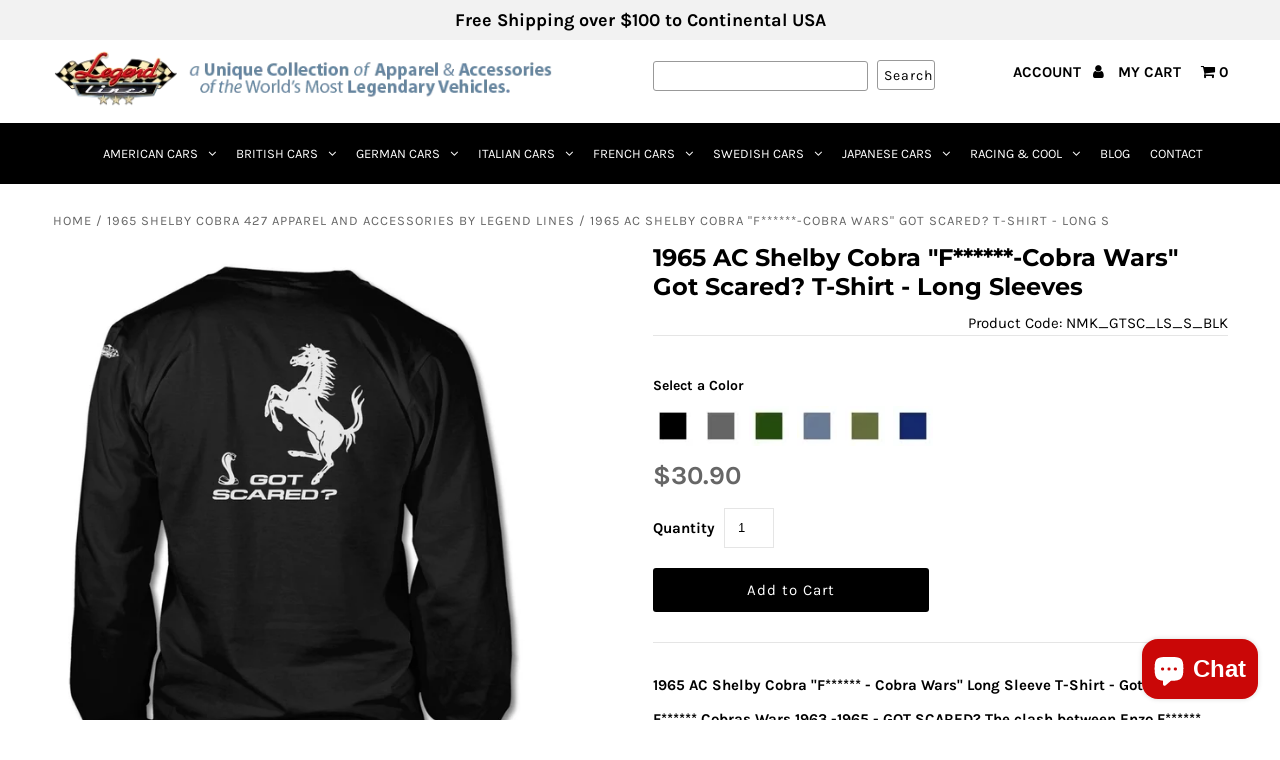

--- FILE ---
content_type: text/javascript; charset=utf-8
request_url: https://www.legendlines.com/collections/all/products/1965-ac-shelby-cobra-f-cobra-wars-t-shirt-got-scared.js
body_size: 5512
content:
{"id":3739147141172,"title":"1965 AC Shelby Cobra \"F******-Cobra Wars\" Got Scared? T-Shirt - Men","handle":"1965-ac-shelby-cobra-f-cobra-wars-t-shirt-got-scared","description":"\u003cp\u003e\u003cstrong\u003e1965 AC Shelby Cobra 427 SC 289 FIA Got Scared T-Shirt for Men\u003c\/strong\u003e\u003c\/p\u003e\n\u003cp\u003e\u003cstrong\u003eF****** Cobras Wars 1963 -1965 - GOT SCARED? The clash between Enzo \u003cmeta charset=\"utf-8\"\u003eF****** and Carroll Shelby started in the early 1960s and was soon known as the “F******-Cobra Wars”. F****** and Shelby couldn’t stand each other and their rivalry brought us one of the greatest battles of car racing. The story ended by Daytona CSX 2299’s victory at the 1964 24 hours of Le Mans and Shelby winning the 1964 FIA Manufacturers’ Championship. \u003c\/strong\u003e\u003c\/p\u003e\n\u003cp style=\"text-align: justify;\"\u003eThis satiric designed illustrates the fierce battle in humorous and clever way used of both logos. The main design is printed in the back, and a small “The Snake and The Stallion” sentence is printed on the front left chest. Got Scared? Short Sleeve T-Shirt.\u003c\/p\u003e\n\u003cp\u003e\u003cbr\u003e\u003c\/p\u003e\n\u003cp\u003e\u003cimg alt=\"Legend Lines\" src=\"https:\/\/img.legendlines.com\/Common\/100_US_Cotton.png\"\u003e\u003cbr\u003e\u003cem\u003eThe featured original artwork has been printed on a high-quality 6.0 oz 100% pre-shrunk American cotton t-shirt.\u003cbr\u003eSeamless double-needle collar - sleeve bottom hems.\u003cbr\u003eIt is available in \u003cstrong\u003eBlack, Charcoal, Cherry Red, Forest Green, Indigo Blue, Kiwi, Maroon, Navy Blue, Military Green, Orange, Purple, Rust, and Steel Blue\u003c\/strong\u003e\u003cbr\u003ein sizes \u003cstrong\u003eS - M - L - XL - 2XL - 3XL - 4XL and 5XL\u003c\/strong\u003e\u003cbr\u003e\u003cbr\u003e\u003cimg alt=\"Legend Lines\" src=\"https:\/\/img.legendlines.com\/Common\/SizeChart_TShirt.jpg\"\u003e\u003cbr\u003e\u003cspan style=\"font-size: small;\" size=\"3\"\u003e\u003cstrong\u003e*Extra Tall (XT) t-shirts are available through special order. Please \u003ca href=\"https:\/\/www.legendlines.com\/pages\/contact-us\"\u003econtact us\u003c\/a\u003e for colors' availability, pricing and estimated delivery.\u003c\/strong\u003e\u003c\/span\u003e \u003c\/em\u003e\u003c\/p\u003e\n\u003cp\u003e\u003cstrong\u003e\u003cspan style=\"font-size: xx-small;\" size=\"1\"\u003e*AC Car, Shelby Cobra or any other marks are registered trademarks. Our products are not approved by any of these manufacturers and trademarks. We do not imply any association with these manufacturers and references are based on historical information in the public domain.\u003c\/span\u003e\u003c\/strong\u003e\u003c\/p\u003e","published_at":"2019-07-03T07:55:50-07:00","created_at":"2019-07-03T07:55:51-07:00","vendor":"Legend Lines","type":"Short Sleeve T-Shirts","tags":["1964","289","427","Ac","American","Car","Classic","Cobra","Coupe","Dad","Gift","Men","Race","SC","Shelby","T-Shirt","Tee","Vintage"],"price":2690,"price_min":2690,"price_max":3290,"available":true,"price_varies":true,"compare_at_price":null,"compare_at_price_min":0,"compare_at_price_max":0,"compare_at_price_varies":false,"variants":[{"id":28895058853940,"title":"Black \/ Small","option1":"Black","option2":"Small","option3":null,"sku":"NMK_GTSC_S_BLK","requires_shipping":true,"taxable":true,"featured_image":{"id":11569487380532,"product_id":3739147141172,"position":4,"created_at":"2019-09-25T17:49:49-07:00","updated_at":"2021-12-31T15:30:15-08:00","alt":null,"width":1051,"height":1300,"src":"https:\/\/cdn.shopify.com\/s\/files\/1\/0080\/8930\/5140\/products\/CBR_GOT_SCRD_BK_BLK.jpg?v=1640993415","variant_ids":[28895057707060,28895057936436,28895058165812,28895058395188,28895058624564,28895058853940,43687352074391,43687352107159]},"available":true,"name":"1965 AC Shelby Cobra \"F******-Cobra Wars\" Got Scared? T-Shirt - Men - Black \/ Small","public_title":"Black \/ Small","options":["Black","Small"],"price":2690,"weight":170,"compare_at_price":null,"inventory_management":"shopify","barcode":"58853940","featured_media":{"alt":null,"id":2115658645556,"position":4,"preview_image":{"aspect_ratio":0.808,"height":1300,"width":1051,"src":"https:\/\/cdn.shopify.com\/s\/files\/1\/0080\/8930\/5140\/products\/CBR_GOT_SCRD_BK_BLK.jpg?v=1640993415"}},"requires_selling_plan":false,"selling_plan_allocations":[]},{"id":28895058624564,"title":"Black \/ Medium","option1":"Black","option2":"Medium","option3":null,"sku":"NMK_GTSC_M_BLK","requires_shipping":true,"taxable":true,"featured_image":{"id":11569487380532,"product_id":3739147141172,"position":4,"created_at":"2019-09-25T17:49:49-07:00","updated_at":"2021-12-31T15:30:15-08:00","alt":null,"width":1051,"height":1300,"src":"https:\/\/cdn.shopify.com\/s\/files\/1\/0080\/8930\/5140\/products\/CBR_GOT_SCRD_BK_BLK.jpg?v=1640993415","variant_ids":[28895057707060,28895057936436,28895058165812,28895058395188,28895058624564,28895058853940,43687352074391,43687352107159]},"available":true,"name":"1965 AC Shelby Cobra \"F******-Cobra Wars\" Got Scared? T-Shirt - Men - Black \/ Medium","public_title":"Black \/ Medium","options":["Black","Medium"],"price":2690,"weight":198,"compare_at_price":null,"inventory_management":"shopify","barcode":"58624564","featured_media":{"alt":null,"id":2115658645556,"position":4,"preview_image":{"aspect_ratio":0.808,"height":1300,"width":1051,"src":"https:\/\/cdn.shopify.com\/s\/files\/1\/0080\/8930\/5140\/products\/CBR_GOT_SCRD_BK_BLK.jpg?v=1640993415"}},"requires_selling_plan":false,"selling_plan_allocations":[]},{"id":28895058395188,"title":"Black \/ Large","option1":"Black","option2":"Large","option3":null,"sku":"NMK_GTSC_L_BLK","requires_shipping":true,"taxable":true,"featured_image":{"id":11569487380532,"product_id":3739147141172,"position":4,"created_at":"2019-09-25T17:49:49-07:00","updated_at":"2021-12-31T15:30:15-08:00","alt":null,"width":1051,"height":1300,"src":"https:\/\/cdn.shopify.com\/s\/files\/1\/0080\/8930\/5140\/products\/CBR_GOT_SCRD_BK_BLK.jpg?v=1640993415","variant_ids":[28895057707060,28895057936436,28895058165812,28895058395188,28895058624564,28895058853940,43687352074391,43687352107159]},"available":true,"name":"1965 AC Shelby Cobra \"F******-Cobra Wars\" Got Scared? T-Shirt - Men - Black \/ Large","public_title":"Black \/ Large","options":["Black","Large"],"price":2690,"weight":227,"compare_at_price":null,"inventory_management":"shopify","barcode":"58395188","featured_media":{"alt":null,"id":2115658645556,"position":4,"preview_image":{"aspect_ratio":0.808,"height":1300,"width":1051,"src":"https:\/\/cdn.shopify.com\/s\/files\/1\/0080\/8930\/5140\/products\/CBR_GOT_SCRD_BK_BLK.jpg?v=1640993415"}},"requires_selling_plan":false,"selling_plan_allocations":[]},{"id":28895058165812,"title":"Black \/ Extra Large","option1":"Black","option2":"Extra Large","option3":null,"sku":"NMK_GTSC_XL_BLK","requires_shipping":true,"taxable":true,"featured_image":{"id":11569487380532,"product_id":3739147141172,"position":4,"created_at":"2019-09-25T17:49:49-07:00","updated_at":"2021-12-31T15:30:15-08:00","alt":null,"width":1051,"height":1300,"src":"https:\/\/cdn.shopify.com\/s\/files\/1\/0080\/8930\/5140\/products\/CBR_GOT_SCRD_BK_BLK.jpg?v=1640993415","variant_ids":[28895057707060,28895057936436,28895058165812,28895058395188,28895058624564,28895058853940,43687352074391,43687352107159]},"available":true,"name":"1965 AC Shelby Cobra \"F******-Cobra Wars\" Got Scared? T-Shirt - Men - Black \/ Extra Large","public_title":"Black \/ Extra Large","options":["Black","Extra Large"],"price":2690,"weight":227,"compare_at_price":null,"inventory_management":"shopify","barcode":"58165812","featured_media":{"alt":null,"id":2115658645556,"position":4,"preview_image":{"aspect_ratio":0.808,"height":1300,"width":1051,"src":"https:\/\/cdn.shopify.com\/s\/files\/1\/0080\/8930\/5140\/products\/CBR_GOT_SCRD_BK_BLK.jpg?v=1640993415"}},"requires_selling_plan":false,"selling_plan_allocations":[]},{"id":28895057936436,"title":"Black \/ 2 Extra Large","option1":"Black","option2":"2 Extra Large","option3":null,"sku":"NMK_GTSC_2XL_BLK","requires_shipping":true,"taxable":true,"featured_image":{"id":11569487380532,"product_id":3739147141172,"position":4,"created_at":"2019-09-25T17:49:49-07:00","updated_at":"2021-12-31T15:30:15-08:00","alt":null,"width":1051,"height":1300,"src":"https:\/\/cdn.shopify.com\/s\/files\/1\/0080\/8930\/5140\/products\/CBR_GOT_SCRD_BK_BLK.jpg?v=1640993415","variant_ids":[28895057707060,28895057936436,28895058165812,28895058395188,28895058624564,28895058853940,43687352074391,43687352107159]},"available":true,"name":"1965 AC Shelby Cobra \"F******-Cobra Wars\" Got Scared? T-Shirt - Men - Black \/ 2 Extra Large","public_title":"Black \/ 2 Extra Large","options":["Black","2 Extra Large"],"price":2890,"weight":283,"compare_at_price":null,"inventory_management":"shopify","barcode":"57936436","featured_media":{"alt":null,"id":2115658645556,"position":4,"preview_image":{"aspect_ratio":0.808,"height":1300,"width":1051,"src":"https:\/\/cdn.shopify.com\/s\/files\/1\/0080\/8930\/5140\/products\/CBR_GOT_SCRD_BK_BLK.jpg?v=1640993415"}},"requires_selling_plan":false,"selling_plan_allocations":[]},{"id":28895057707060,"title":"Black \/ 3 Extra Large","option1":"Black","option2":"3 Extra Large","option3":null,"sku":"NMK_GTSC_3XL_BLK","requires_shipping":true,"taxable":true,"featured_image":{"id":11569487380532,"product_id":3739147141172,"position":4,"created_at":"2019-09-25T17:49:49-07:00","updated_at":"2021-12-31T15:30:15-08:00","alt":null,"width":1051,"height":1300,"src":"https:\/\/cdn.shopify.com\/s\/files\/1\/0080\/8930\/5140\/products\/CBR_GOT_SCRD_BK_BLK.jpg?v=1640993415","variant_ids":[28895057707060,28895057936436,28895058165812,28895058395188,28895058624564,28895058853940,43687352074391,43687352107159]},"available":true,"name":"1965 AC Shelby Cobra \"F******-Cobra Wars\" Got Scared? T-Shirt - Men - Black \/ 3 Extra Large","public_title":"Black \/ 3 Extra Large","options":["Black","3 Extra Large"],"price":3090,"weight":283,"compare_at_price":null,"inventory_management":"shopify","barcode":"57707060","featured_media":{"alt":null,"id":2115658645556,"position":4,"preview_image":{"aspect_ratio":0.808,"height":1300,"width":1051,"src":"https:\/\/cdn.shopify.com\/s\/files\/1\/0080\/8930\/5140\/products\/CBR_GOT_SCRD_BK_BLK.jpg?v=1640993415"}},"requires_selling_plan":false,"selling_plan_allocations":[]},{"id":43687352074391,"title":"Black \/ 4 Extra Large","option1":"Black","option2":"4 Extra Large","option3":null,"sku":"NMK_GTSC_4XL_BLK","requires_shipping":true,"taxable":true,"featured_image":{"id":11569487380532,"product_id":3739147141172,"position":4,"created_at":"2019-09-25T17:49:49-07:00","updated_at":"2021-12-31T15:30:15-08:00","alt":null,"width":1051,"height":1300,"src":"https:\/\/cdn.shopify.com\/s\/files\/1\/0080\/8930\/5140\/products\/CBR_GOT_SCRD_BK_BLK.jpg?v=1640993415","variant_ids":[28895057707060,28895057936436,28895058165812,28895058395188,28895058624564,28895058853940,43687352074391,43687352107159]},"available":true,"name":"1965 AC Shelby Cobra \"F******-Cobra Wars\" Got Scared? T-Shirt - Men - Black \/ 4 Extra Large","public_title":"Black \/ 4 Extra Large","options":["Black","4 Extra Large"],"price":3190,"weight":312,"compare_at_price":null,"inventory_management":"shopify","barcode":"","featured_media":{"alt":null,"id":2115658645556,"position":4,"preview_image":{"aspect_ratio":0.808,"height":1300,"width":1051,"src":"https:\/\/cdn.shopify.com\/s\/files\/1\/0080\/8930\/5140\/products\/CBR_GOT_SCRD_BK_BLK.jpg?v=1640993415"}},"requires_selling_plan":false,"selling_plan_allocations":[]},{"id":43687352107159,"title":"Black \/ 5 Extra Large","option1":"Black","option2":"5 Extra Large","option3":null,"sku":"NMK_GTSC_5XL_BLK","requires_shipping":true,"taxable":true,"featured_image":{"id":11569487380532,"product_id":3739147141172,"position":4,"created_at":"2019-09-25T17:49:49-07:00","updated_at":"2021-12-31T15:30:15-08:00","alt":null,"width":1051,"height":1300,"src":"https:\/\/cdn.shopify.com\/s\/files\/1\/0080\/8930\/5140\/products\/CBR_GOT_SCRD_BK_BLK.jpg?v=1640993415","variant_ids":[28895057707060,28895057936436,28895058165812,28895058395188,28895058624564,28895058853940,43687352074391,43687352107159]},"available":true,"name":"1965 AC Shelby Cobra \"F******-Cobra Wars\" Got Scared? T-Shirt - Men - Black \/ 5 Extra Large","public_title":"Black \/ 5 Extra Large","options":["Black","5 Extra Large"],"price":3290,"weight":340,"compare_at_price":null,"inventory_management":"shopify","barcode":"","featured_media":{"alt":null,"id":2115658645556,"position":4,"preview_image":{"aspect_ratio":0.808,"height":1300,"width":1051,"src":"https:\/\/cdn.shopify.com\/s\/files\/1\/0080\/8930\/5140\/products\/CBR_GOT_SCRD_BK_BLK.jpg?v=1640993415"}},"requires_selling_plan":false,"selling_plan_allocations":[]},{"id":28895058886708,"title":"Charcoal \/ Small","option1":"Charcoal","option2":"Small","option3":null,"sku":"NMK_GTSC_S_CCL","requires_shipping":true,"taxable":true,"featured_image":{"id":11569487413300,"product_id":3739147141172,"position":5,"created_at":"2019-09-25T17:49:49-07:00","updated_at":"2021-12-31T15:30:15-08:00","alt":null,"width":1051,"height":1300,"src":"https:\/\/cdn.shopify.com\/s\/files\/1\/0080\/8930\/5140\/products\/CBR_GOT_SCRD_BK_CCL.jpg?v=1640993415","variant_ids":[28895057739828,28895057969204,28895058198580,28895058427956,28895058657332,28895058886708,43687352139927,43687352172695]},"available":true,"name":"1965 AC Shelby Cobra \"F******-Cobra Wars\" Got Scared? T-Shirt - Men - Charcoal \/ Small","public_title":"Charcoal \/ Small","options":["Charcoal","Small"],"price":2690,"weight":170,"compare_at_price":null,"inventory_management":"shopify","barcode":"58886708","featured_media":{"alt":null,"id":2115658678324,"position":5,"preview_image":{"aspect_ratio":0.808,"height":1300,"width":1051,"src":"https:\/\/cdn.shopify.com\/s\/files\/1\/0080\/8930\/5140\/products\/CBR_GOT_SCRD_BK_CCL.jpg?v=1640993415"}},"requires_selling_plan":false,"selling_plan_allocations":[]},{"id":28895058657332,"title":"Charcoal \/ Medium","option1":"Charcoal","option2":"Medium","option3":null,"sku":"NMK_GTSC_M_CCL","requires_shipping":true,"taxable":true,"featured_image":{"id":11569487413300,"product_id":3739147141172,"position":5,"created_at":"2019-09-25T17:49:49-07:00","updated_at":"2021-12-31T15:30:15-08:00","alt":null,"width":1051,"height":1300,"src":"https:\/\/cdn.shopify.com\/s\/files\/1\/0080\/8930\/5140\/products\/CBR_GOT_SCRD_BK_CCL.jpg?v=1640993415","variant_ids":[28895057739828,28895057969204,28895058198580,28895058427956,28895058657332,28895058886708,43687352139927,43687352172695]},"available":true,"name":"1965 AC Shelby Cobra \"F******-Cobra Wars\" Got Scared? T-Shirt - Men - Charcoal \/ Medium","public_title":"Charcoal \/ Medium","options":["Charcoal","Medium"],"price":2690,"weight":198,"compare_at_price":null,"inventory_management":"shopify","barcode":"58657332","featured_media":{"alt":null,"id":2115658678324,"position":5,"preview_image":{"aspect_ratio":0.808,"height":1300,"width":1051,"src":"https:\/\/cdn.shopify.com\/s\/files\/1\/0080\/8930\/5140\/products\/CBR_GOT_SCRD_BK_CCL.jpg?v=1640993415"}},"requires_selling_plan":false,"selling_plan_allocations":[]},{"id":28895058427956,"title":"Charcoal \/ Large","option1":"Charcoal","option2":"Large","option3":null,"sku":"NMK_GTSC_L_CCL","requires_shipping":true,"taxable":true,"featured_image":{"id":11569487413300,"product_id":3739147141172,"position":5,"created_at":"2019-09-25T17:49:49-07:00","updated_at":"2021-12-31T15:30:15-08:00","alt":null,"width":1051,"height":1300,"src":"https:\/\/cdn.shopify.com\/s\/files\/1\/0080\/8930\/5140\/products\/CBR_GOT_SCRD_BK_CCL.jpg?v=1640993415","variant_ids":[28895057739828,28895057969204,28895058198580,28895058427956,28895058657332,28895058886708,43687352139927,43687352172695]},"available":true,"name":"1965 AC Shelby Cobra \"F******-Cobra Wars\" Got Scared? T-Shirt - Men - Charcoal \/ Large","public_title":"Charcoal \/ Large","options":["Charcoal","Large"],"price":2690,"weight":227,"compare_at_price":null,"inventory_management":"shopify","barcode":"58427956","featured_media":{"alt":null,"id":2115658678324,"position":5,"preview_image":{"aspect_ratio":0.808,"height":1300,"width":1051,"src":"https:\/\/cdn.shopify.com\/s\/files\/1\/0080\/8930\/5140\/products\/CBR_GOT_SCRD_BK_CCL.jpg?v=1640993415"}},"requires_selling_plan":false,"selling_plan_allocations":[]},{"id":28895058198580,"title":"Charcoal \/ Extra Large","option1":"Charcoal","option2":"Extra Large","option3":null,"sku":"NMK_GTSC_XL_CCL","requires_shipping":true,"taxable":true,"featured_image":{"id":11569487413300,"product_id":3739147141172,"position":5,"created_at":"2019-09-25T17:49:49-07:00","updated_at":"2021-12-31T15:30:15-08:00","alt":null,"width":1051,"height":1300,"src":"https:\/\/cdn.shopify.com\/s\/files\/1\/0080\/8930\/5140\/products\/CBR_GOT_SCRD_BK_CCL.jpg?v=1640993415","variant_ids":[28895057739828,28895057969204,28895058198580,28895058427956,28895058657332,28895058886708,43687352139927,43687352172695]},"available":true,"name":"1965 AC Shelby Cobra \"F******-Cobra Wars\" Got Scared? T-Shirt - Men - Charcoal \/ Extra Large","public_title":"Charcoal \/ Extra Large","options":["Charcoal","Extra Large"],"price":2690,"weight":227,"compare_at_price":null,"inventory_management":"shopify","barcode":"58198580","featured_media":{"alt":null,"id":2115658678324,"position":5,"preview_image":{"aspect_ratio":0.808,"height":1300,"width":1051,"src":"https:\/\/cdn.shopify.com\/s\/files\/1\/0080\/8930\/5140\/products\/CBR_GOT_SCRD_BK_CCL.jpg?v=1640993415"}},"requires_selling_plan":false,"selling_plan_allocations":[]},{"id":28895057969204,"title":"Charcoal \/ 2 Extra Large","option1":"Charcoal","option2":"2 Extra Large","option3":null,"sku":"NMK_GTSC_2XL_CCL","requires_shipping":true,"taxable":true,"featured_image":{"id":11569487413300,"product_id":3739147141172,"position":5,"created_at":"2019-09-25T17:49:49-07:00","updated_at":"2021-12-31T15:30:15-08:00","alt":null,"width":1051,"height":1300,"src":"https:\/\/cdn.shopify.com\/s\/files\/1\/0080\/8930\/5140\/products\/CBR_GOT_SCRD_BK_CCL.jpg?v=1640993415","variant_ids":[28895057739828,28895057969204,28895058198580,28895058427956,28895058657332,28895058886708,43687352139927,43687352172695]},"available":true,"name":"1965 AC Shelby Cobra \"F******-Cobra Wars\" Got Scared? T-Shirt - Men - Charcoal \/ 2 Extra Large","public_title":"Charcoal \/ 2 Extra Large","options":["Charcoal","2 Extra Large"],"price":2890,"weight":283,"compare_at_price":null,"inventory_management":"shopify","barcode":"57969204","featured_media":{"alt":null,"id":2115658678324,"position":5,"preview_image":{"aspect_ratio":0.808,"height":1300,"width":1051,"src":"https:\/\/cdn.shopify.com\/s\/files\/1\/0080\/8930\/5140\/products\/CBR_GOT_SCRD_BK_CCL.jpg?v=1640993415"}},"requires_selling_plan":false,"selling_plan_allocations":[]},{"id":28895057739828,"title":"Charcoal \/ 3 Extra Large","option1":"Charcoal","option2":"3 Extra Large","option3":null,"sku":"NMK_GTSC_3XL_CCL","requires_shipping":true,"taxable":true,"featured_image":{"id":11569487413300,"product_id":3739147141172,"position":5,"created_at":"2019-09-25T17:49:49-07:00","updated_at":"2021-12-31T15:30:15-08:00","alt":null,"width":1051,"height":1300,"src":"https:\/\/cdn.shopify.com\/s\/files\/1\/0080\/8930\/5140\/products\/CBR_GOT_SCRD_BK_CCL.jpg?v=1640993415","variant_ids":[28895057739828,28895057969204,28895058198580,28895058427956,28895058657332,28895058886708,43687352139927,43687352172695]},"available":true,"name":"1965 AC Shelby Cobra \"F******-Cobra Wars\" Got Scared? T-Shirt - Men - Charcoal \/ 3 Extra Large","public_title":"Charcoal \/ 3 Extra Large","options":["Charcoal","3 Extra Large"],"price":3090,"weight":283,"compare_at_price":null,"inventory_management":"shopify","barcode":"57739828","featured_media":{"alt":null,"id":2115658678324,"position":5,"preview_image":{"aspect_ratio":0.808,"height":1300,"width":1051,"src":"https:\/\/cdn.shopify.com\/s\/files\/1\/0080\/8930\/5140\/products\/CBR_GOT_SCRD_BK_CCL.jpg?v=1640993415"}},"requires_selling_plan":false,"selling_plan_allocations":[]},{"id":43687352139927,"title":"Charcoal \/ 4 Extra Large","option1":"Charcoal","option2":"4 Extra Large","option3":null,"sku":"NMK_GTSC_4XL_CCL","requires_shipping":true,"taxable":true,"featured_image":{"id":11569487413300,"product_id":3739147141172,"position":5,"created_at":"2019-09-25T17:49:49-07:00","updated_at":"2021-12-31T15:30:15-08:00","alt":null,"width":1051,"height":1300,"src":"https:\/\/cdn.shopify.com\/s\/files\/1\/0080\/8930\/5140\/products\/CBR_GOT_SCRD_BK_CCL.jpg?v=1640993415","variant_ids":[28895057739828,28895057969204,28895058198580,28895058427956,28895058657332,28895058886708,43687352139927,43687352172695]},"available":true,"name":"1965 AC Shelby Cobra \"F******-Cobra Wars\" Got Scared? T-Shirt - Men - Charcoal \/ 4 Extra Large","public_title":"Charcoal \/ 4 Extra Large","options":["Charcoal","4 Extra Large"],"price":3190,"weight":312,"compare_at_price":null,"inventory_management":"shopify","barcode":"","featured_media":{"alt":null,"id":2115658678324,"position":5,"preview_image":{"aspect_ratio":0.808,"height":1300,"width":1051,"src":"https:\/\/cdn.shopify.com\/s\/files\/1\/0080\/8930\/5140\/products\/CBR_GOT_SCRD_BK_CCL.jpg?v=1640993415"}},"requires_selling_plan":false,"selling_plan_allocations":[]},{"id":43687352172695,"title":"Charcoal \/ 5 Extra Large","option1":"Charcoal","option2":"5 Extra Large","option3":null,"sku":"NMK_GTSC_5XL_CCL","requires_shipping":true,"taxable":true,"featured_image":{"id":11569487413300,"product_id":3739147141172,"position":5,"created_at":"2019-09-25T17:49:49-07:00","updated_at":"2021-12-31T15:30:15-08:00","alt":null,"width":1051,"height":1300,"src":"https:\/\/cdn.shopify.com\/s\/files\/1\/0080\/8930\/5140\/products\/CBR_GOT_SCRD_BK_CCL.jpg?v=1640993415","variant_ids":[28895057739828,28895057969204,28895058198580,28895058427956,28895058657332,28895058886708,43687352139927,43687352172695]},"available":true,"name":"1965 AC Shelby Cobra \"F******-Cobra Wars\" Got Scared? T-Shirt - Men - Charcoal \/ 5 Extra Large","public_title":"Charcoal \/ 5 Extra Large","options":["Charcoal","5 Extra Large"],"price":3290,"weight":340,"compare_at_price":null,"inventory_management":"shopify","barcode":"","featured_media":{"alt":null,"id":2115658678324,"position":5,"preview_image":{"aspect_ratio":0.808,"height":1300,"width":1051,"src":"https:\/\/cdn.shopify.com\/s\/files\/1\/0080\/8930\/5140\/products\/CBR_GOT_SCRD_BK_CCL.jpg?v=1640993415"}},"requires_selling_plan":false,"selling_plan_allocations":[]},{"id":28895058919476,"title":"Cherry Red \/ Small","option1":"Cherry Red","option2":"Small","option3":null,"sku":"NMK_GTSC_S_RED","requires_shipping":true,"taxable":true,"featured_image":{"id":11569487478836,"product_id":3739147141172,"position":6,"created_at":"2019-09-25T17:49:49-07:00","updated_at":"2021-12-31T15:30:15-08:00","alt":null,"width":1051,"height":1300,"src":"https:\/\/cdn.shopify.com\/s\/files\/1\/0080\/8930\/5140\/products\/CBR_GOT_SCRD_BK_RED.jpg?v=1640993415","variant_ids":[28895057772596,28895058001972,28895058231348,28895058460724,28895058690100,28895058919476,43687352205463,43687352238231]},"available":true,"name":"1965 AC Shelby Cobra \"F******-Cobra Wars\" Got Scared? T-Shirt - Men - Cherry Red \/ Small","public_title":"Cherry Red \/ Small","options":["Cherry Red","Small"],"price":2690,"weight":170,"compare_at_price":null,"inventory_management":"shopify","barcode":"58919476","featured_media":{"alt":null,"id":2115658711092,"position":6,"preview_image":{"aspect_ratio":0.808,"height":1300,"width":1051,"src":"https:\/\/cdn.shopify.com\/s\/files\/1\/0080\/8930\/5140\/products\/CBR_GOT_SCRD_BK_RED.jpg?v=1640993415"}},"requires_selling_plan":false,"selling_plan_allocations":[]},{"id":28895058690100,"title":"Cherry Red \/ Medium","option1":"Cherry Red","option2":"Medium","option3":null,"sku":"NMK_GTSC_M_RED","requires_shipping":true,"taxable":true,"featured_image":{"id":11569487478836,"product_id":3739147141172,"position":6,"created_at":"2019-09-25T17:49:49-07:00","updated_at":"2021-12-31T15:30:15-08:00","alt":null,"width":1051,"height":1300,"src":"https:\/\/cdn.shopify.com\/s\/files\/1\/0080\/8930\/5140\/products\/CBR_GOT_SCRD_BK_RED.jpg?v=1640993415","variant_ids":[28895057772596,28895058001972,28895058231348,28895058460724,28895058690100,28895058919476,43687352205463,43687352238231]},"available":true,"name":"1965 AC Shelby Cobra \"F******-Cobra Wars\" Got Scared? T-Shirt - Men - Cherry Red \/ Medium","public_title":"Cherry Red \/ Medium","options":["Cherry Red","Medium"],"price":2690,"weight":198,"compare_at_price":null,"inventory_management":"shopify","barcode":"58690100","featured_media":{"alt":null,"id":2115658711092,"position":6,"preview_image":{"aspect_ratio":0.808,"height":1300,"width":1051,"src":"https:\/\/cdn.shopify.com\/s\/files\/1\/0080\/8930\/5140\/products\/CBR_GOT_SCRD_BK_RED.jpg?v=1640993415"}},"requires_selling_plan":false,"selling_plan_allocations":[]},{"id":28895058460724,"title":"Cherry Red \/ Large","option1":"Cherry Red","option2":"Large","option3":null,"sku":"NMK_GTSC_L_RED","requires_shipping":true,"taxable":true,"featured_image":{"id":11569487478836,"product_id":3739147141172,"position":6,"created_at":"2019-09-25T17:49:49-07:00","updated_at":"2021-12-31T15:30:15-08:00","alt":null,"width":1051,"height":1300,"src":"https:\/\/cdn.shopify.com\/s\/files\/1\/0080\/8930\/5140\/products\/CBR_GOT_SCRD_BK_RED.jpg?v=1640993415","variant_ids":[28895057772596,28895058001972,28895058231348,28895058460724,28895058690100,28895058919476,43687352205463,43687352238231]},"available":true,"name":"1965 AC Shelby Cobra \"F******-Cobra Wars\" Got Scared? T-Shirt - Men - Cherry Red \/ Large","public_title":"Cherry Red \/ Large","options":["Cherry Red","Large"],"price":2690,"weight":227,"compare_at_price":null,"inventory_management":"shopify","barcode":"58460724","featured_media":{"alt":null,"id":2115658711092,"position":6,"preview_image":{"aspect_ratio":0.808,"height":1300,"width":1051,"src":"https:\/\/cdn.shopify.com\/s\/files\/1\/0080\/8930\/5140\/products\/CBR_GOT_SCRD_BK_RED.jpg?v=1640993415"}},"requires_selling_plan":false,"selling_plan_allocations":[]},{"id":28895058231348,"title":"Cherry Red \/ Extra Large","option1":"Cherry Red","option2":"Extra Large","option3":null,"sku":"NMK_GTSC_XL_RED","requires_shipping":true,"taxable":true,"featured_image":{"id":11569487478836,"product_id":3739147141172,"position":6,"created_at":"2019-09-25T17:49:49-07:00","updated_at":"2021-12-31T15:30:15-08:00","alt":null,"width":1051,"height":1300,"src":"https:\/\/cdn.shopify.com\/s\/files\/1\/0080\/8930\/5140\/products\/CBR_GOT_SCRD_BK_RED.jpg?v=1640993415","variant_ids":[28895057772596,28895058001972,28895058231348,28895058460724,28895058690100,28895058919476,43687352205463,43687352238231]},"available":true,"name":"1965 AC Shelby Cobra \"F******-Cobra Wars\" Got Scared? T-Shirt - Men - Cherry Red \/ Extra Large","public_title":"Cherry Red \/ Extra Large","options":["Cherry Red","Extra Large"],"price":2690,"weight":227,"compare_at_price":null,"inventory_management":"shopify","barcode":"58231348","featured_media":{"alt":null,"id":2115658711092,"position":6,"preview_image":{"aspect_ratio":0.808,"height":1300,"width":1051,"src":"https:\/\/cdn.shopify.com\/s\/files\/1\/0080\/8930\/5140\/products\/CBR_GOT_SCRD_BK_RED.jpg?v=1640993415"}},"requires_selling_plan":false,"selling_plan_allocations":[]},{"id":28895058001972,"title":"Cherry Red \/ 2 Extra Large","option1":"Cherry Red","option2":"2 Extra Large","option3":null,"sku":"NMK_GTSC_2XL_RED","requires_shipping":true,"taxable":true,"featured_image":{"id":11569487478836,"product_id":3739147141172,"position":6,"created_at":"2019-09-25T17:49:49-07:00","updated_at":"2021-12-31T15:30:15-08:00","alt":null,"width":1051,"height":1300,"src":"https:\/\/cdn.shopify.com\/s\/files\/1\/0080\/8930\/5140\/products\/CBR_GOT_SCRD_BK_RED.jpg?v=1640993415","variant_ids":[28895057772596,28895058001972,28895058231348,28895058460724,28895058690100,28895058919476,43687352205463,43687352238231]},"available":true,"name":"1965 AC Shelby Cobra \"F******-Cobra Wars\" Got Scared? T-Shirt - Men - Cherry Red \/ 2 Extra Large","public_title":"Cherry Red \/ 2 Extra Large","options":["Cherry Red","2 Extra Large"],"price":2890,"weight":283,"compare_at_price":null,"inventory_management":"shopify","barcode":"58001972","featured_media":{"alt":null,"id":2115658711092,"position":6,"preview_image":{"aspect_ratio":0.808,"height":1300,"width":1051,"src":"https:\/\/cdn.shopify.com\/s\/files\/1\/0080\/8930\/5140\/products\/CBR_GOT_SCRD_BK_RED.jpg?v=1640993415"}},"requires_selling_plan":false,"selling_plan_allocations":[]},{"id":28895057772596,"title":"Cherry Red \/ 3 Extra Large","option1":"Cherry Red","option2":"3 Extra Large","option3":null,"sku":"NMK_GTSC_3XL_RED","requires_shipping":true,"taxable":true,"featured_image":{"id":11569487478836,"product_id":3739147141172,"position":6,"created_at":"2019-09-25T17:49:49-07:00","updated_at":"2021-12-31T15:30:15-08:00","alt":null,"width":1051,"height":1300,"src":"https:\/\/cdn.shopify.com\/s\/files\/1\/0080\/8930\/5140\/products\/CBR_GOT_SCRD_BK_RED.jpg?v=1640993415","variant_ids":[28895057772596,28895058001972,28895058231348,28895058460724,28895058690100,28895058919476,43687352205463,43687352238231]},"available":true,"name":"1965 AC Shelby Cobra \"F******-Cobra Wars\" Got Scared? T-Shirt - Men - Cherry Red \/ 3 Extra Large","public_title":"Cherry Red \/ 3 Extra Large","options":["Cherry Red","3 Extra Large"],"price":3090,"weight":283,"compare_at_price":null,"inventory_management":"shopify","barcode":"57772596","featured_media":{"alt":null,"id":2115658711092,"position":6,"preview_image":{"aspect_ratio":0.808,"height":1300,"width":1051,"src":"https:\/\/cdn.shopify.com\/s\/files\/1\/0080\/8930\/5140\/products\/CBR_GOT_SCRD_BK_RED.jpg?v=1640993415"}},"requires_selling_plan":false,"selling_plan_allocations":[]},{"id":43687352205463,"title":"Cherry Red \/ 4 Extra Large","option1":"Cherry Red","option2":"4 Extra Large","option3":null,"sku":"NMK_GTSC_4XL_RED","requires_shipping":true,"taxable":true,"featured_image":{"id":11569487478836,"product_id":3739147141172,"position":6,"created_at":"2019-09-25T17:49:49-07:00","updated_at":"2021-12-31T15:30:15-08:00","alt":null,"width":1051,"height":1300,"src":"https:\/\/cdn.shopify.com\/s\/files\/1\/0080\/8930\/5140\/products\/CBR_GOT_SCRD_BK_RED.jpg?v=1640993415","variant_ids":[28895057772596,28895058001972,28895058231348,28895058460724,28895058690100,28895058919476,43687352205463,43687352238231]},"available":true,"name":"1965 AC Shelby Cobra \"F******-Cobra Wars\" Got Scared? T-Shirt - Men - Cherry Red \/ 4 Extra Large","public_title":"Cherry Red \/ 4 Extra Large","options":["Cherry Red","4 Extra Large"],"price":3190,"weight":312,"compare_at_price":null,"inventory_management":"shopify","barcode":"","featured_media":{"alt":null,"id":2115658711092,"position":6,"preview_image":{"aspect_ratio":0.808,"height":1300,"width":1051,"src":"https:\/\/cdn.shopify.com\/s\/files\/1\/0080\/8930\/5140\/products\/CBR_GOT_SCRD_BK_RED.jpg?v=1640993415"}},"requires_selling_plan":false,"selling_plan_allocations":[]},{"id":43687352238231,"title":"Cherry Red \/ 5 Extra Large","option1":"Cherry Red","option2":"5 Extra Large","option3":null,"sku":"NMK_GTSC_5XL_RED","requires_shipping":true,"taxable":true,"featured_image":{"id":11569487478836,"product_id":3739147141172,"position":6,"created_at":"2019-09-25T17:49:49-07:00","updated_at":"2021-12-31T15:30:15-08:00","alt":null,"width":1051,"height":1300,"src":"https:\/\/cdn.shopify.com\/s\/files\/1\/0080\/8930\/5140\/products\/CBR_GOT_SCRD_BK_RED.jpg?v=1640993415","variant_ids":[28895057772596,28895058001972,28895058231348,28895058460724,28895058690100,28895058919476,43687352205463,43687352238231]},"available":true,"name":"1965 AC Shelby Cobra \"F******-Cobra Wars\" Got Scared? T-Shirt - Men - Cherry Red \/ 5 Extra Large","public_title":"Cherry Red \/ 5 Extra Large","options":["Cherry Red","5 Extra Large"],"price":3290,"weight":340,"compare_at_price":null,"inventory_management":"shopify","barcode":"","featured_media":{"alt":null,"id":2115658711092,"position":6,"preview_image":{"aspect_ratio":0.808,"height":1300,"width":1051,"src":"https:\/\/cdn.shopify.com\/s\/files\/1\/0080\/8930\/5140\/products\/CBR_GOT_SCRD_BK_RED.jpg?v=1640993415"}},"requires_selling_plan":false,"selling_plan_allocations":[]},{"id":28895058952244,"title":"Forest Green \/ Small","option1":"Forest Green","option2":"Small","option3":null,"sku":"NMK_GTSC_S_FOR","requires_shipping":true,"taxable":true,"featured_image":{"id":11569487511604,"product_id":3739147141172,"position":7,"created_at":"2019-09-25T17:49:49-07:00","updated_at":"2021-12-31T15:30:15-08:00","alt":null,"width":1051,"height":1300,"src":"https:\/\/cdn.shopify.com\/s\/files\/1\/0080\/8930\/5140\/products\/CBR_GOT_SCRD_BK_FRG.jpg?v=1640993415","variant_ids":[28895057805364,28895058034740,28895058264116,28895058493492,28895058722868,28895058952244,43687352270999,43687352303767]},"available":true,"name":"1965 AC Shelby Cobra \"F******-Cobra Wars\" Got Scared? T-Shirt - Men - Forest Green \/ Small","public_title":"Forest Green \/ Small","options":["Forest Green","Small"],"price":2690,"weight":170,"compare_at_price":null,"inventory_management":"shopify","barcode":"58952244","featured_media":{"alt":null,"id":2115658743860,"position":7,"preview_image":{"aspect_ratio":0.808,"height":1300,"width":1051,"src":"https:\/\/cdn.shopify.com\/s\/files\/1\/0080\/8930\/5140\/products\/CBR_GOT_SCRD_BK_FRG.jpg?v=1640993415"}},"requires_selling_plan":false,"selling_plan_allocations":[]},{"id":28895058722868,"title":"Forest Green \/ Medium","option1":"Forest Green","option2":"Medium","option3":null,"sku":"NMK_GTSC_M_FOR","requires_shipping":true,"taxable":true,"featured_image":{"id":11569487511604,"product_id":3739147141172,"position":7,"created_at":"2019-09-25T17:49:49-07:00","updated_at":"2021-12-31T15:30:15-08:00","alt":null,"width":1051,"height":1300,"src":"https:\/\/cdn.shopify.com\/s\/files\/1\/0080\/8930\/5140\/products\/CBR_GOT_SCRD_BK_FRG.jpg?v=1640993415","variant_ids":[28895057805364,28895058034740,28895058264116,28895058493492,28895058722868,28895058952244,43687352270999,43687352303767]},"available":true,"name":"1965 AC Shelby Cobra \"F******-Cobra Wars\" Got Scared? T-Shirt - Men - Forest Green \/ Medium","public_title":"Forest Green \/ Medium","options":["Forest Green","Medium"],"price":2690,"weight":198,"compare_at_price":null,"inventory_management":"shopify","barcode":"58722868","featured_media":{"alt":null,"id":2115658743860,"position":7,"preview_image":{"aspect_ratio":0.808,"height":1300,"width":1051,"src":"https:\/\/cdn.shopify.com\/s\/files\/1\/0080\/8930\/5140\/products\/CBR_GOT_SCRD_BK_FRG.jpg?v=1640993415"}},"requires_selling_plan":false,"selling_plan_allocations":[]},{"id":28895058493492,"title":"Forest Green \/ Large","option1":"Forest Green","option2":"Large","option3":null,"sku":"NMK_GTSC_L_FOR","requires_shipping":true,"taxable":true,"featured_image":{"id":11569487511604,"product_id":3739147141172,"position":7,"created_at":"2019-09-25T17:49:49-07:00","updated_at":"2021-12-31T15:30:15-08:00","alt":null,"width":1051,"height":1300,"src":"https:\/\/cdn.shopify.com\/s\/files\/1\/0080\/8930\/5140\/products\/CBR_GOT_SCRD_BK_FRG.jpg?v=1640993415","variant_ids":[28895057805364,28895058034740,28895058264116,28895058493492,28895058722868,28895058952244,43687352270999,43687352303767]},"available":true,"name":"1965 AC Shelby Cobra \"F******-Cobra Wars\" Got Scared? T-Shirt - Men - Forest Green \/ Large","public_title":"Forest Green \/ Large","options":["Forest Green","Large"],"price":2690,"weight":227,"compare_at_price":null,"inventory_management":"shopify","barcode":"58493492","featured_media":{"alt":null,"id":2115658743860,"position":7,"preview_image":{"aspect_ratio":0.808,"height":1300,"width":1051,"src":"https:\/\/cdn.shopify.com\/s\/files\/1\/0080\/8930\/5140\/products\/CBR_GOT_SCRD_BK_FRG.jpg?v=1640993415"}},"requires_selling_plan":false,"selling_plan_allocations":[]},{"id":28895058264116,"title":"Forest Green \/ Extra Large","option1":"Forest Green","option2":"Extra Large","option3":null,"sku":"NMK_GTSC_XL_FOR","requires_shipping":true,"taxable":true,"featured_image":{"id":11569487511604,"product_id":3739147141172,"position":7,"created_at":"2019-09-25T17:49:49-07:00","updated_at":"2021-12-31T15:30:15-08:00","alt":null,"width":1051,"height":1300,"src":"https:\/\/cdn.shopify.com\/s\/files\/1\/0080\/8930\/5140\/products\/CBR_GOT_SCRD_BK_FRG.jpg?v=1640993415","variant_ids":[28895057805364,28895058034740,28895058264116,28895058493492,28895058722868,28895058952244,43687352270999,43687352303767]},"available":true,"name":"1965 AC Shelby Cobra \"F******-Cobra Wars\" Got Scared? T-Shirt - Men - Forest Green \/ Extra Large","public_title":"Forest Green \/ Extra Large","options":["Forest Green","Extra Large"],"price":2690,"weight":227,"compare_at_price":null,"inventory_management":"shopify","barcode":"58264116","featured_media":{"alt":null,"id":2115658743860,"position":7,"preview_image":{"aspect_ratio":0.808,"height":1300,"width":1051,"src":"https:\/\/cdn.shopify.com\/s\/files\/1\/0080\/8930\/5140\/products\/CBR_GOT_SCRD_BK_FRG.jpg?v=1640993415"}},"requires_selling_plan":false,"selling_plan_allocations":[]},{"id":28895058034740,"title":"Forest Green \/ 2 Extra Large","option1":"Forest Green","option2":"2 Extra Large","option3":null,"sku":"NMK_GTSC_2XL_FOR","requires_shipping":true,"taxable":true,"featured_image":{"id":11569487511604,"product_id":3739147141172,"position":7,"created_at":"2019-09-25T17:49:49-07:00","updated_at":"2021-12-31T15:30:15-08:00","alt":null,"width":1051,"height":1300,"src":"https:\/\/cdn.shopify.com\/s\/files\/1\/0080\/8930\/5140\/products\/CBR_GOT_SCRD_BK_FRG.jpg?v=1640993415","variant_ids":[28895057805364,28895058034740,28895058264116,28895058493492,28895058722868,28895058952244,43687352270999,43687352303767]},"available":true,"name":"1965 AC Shelby Cobra \"F******-Cobra Wars\" Got Scared? T-Shirt - Men - Forest Green \/ 2 Extra Large","public_title":"Forest Green \/ 2 Extra Large","options":["Forest Green","2 Extra Large"],"price":2890,"weight":283,"compare_at_price":null,"inventory_management":"shopify","barcode":"58034740","featured_media":{"alt":null,"id":2115658743860,"position":7,"preview_image":{"aspect_ratio":0.808,"height":1300,"width":1051,"src":"https:\/\/cdn.shopify.com\/s\/files\/1\/0080\/8930\/5140\/products\/CBR_GOT_SCRD_BK_FRG.jpg?v=1640993415"}},"requires_selling_plan":false,"selling_plan_allocations":[]},{"id":28895057805364,"title":"Forest Green \/ 3 Extra Large","option1":"Forest Green","option2":"3 Extra Large","option3":null,"sku":"NMK_GTSC_3XL_FOR","requires_shipping":true,"taxable":true,"featured_image":{"id":11569487511604,"product_id":3739147141172,"position":7,"created_at":"2019-09-25T17:49:49-07:00","updated_at":"2021-12-31T15:30:15-08:00","alt":null,"width":1051,"height":1300,"src":"https:\/\/cdn.shopify.com\/s\/files\/1\/0080\/8930\/5140\/products\/CBR_GOT_SCRD_BK_FRG.jpg?v=1640993415","variant_ids":[28895057805364,28895058034740,28895058264116,28895058493492,28895058722868,28895058952244,43687352270999,43687352303767]},"available":true,"name":"1965 AC Shelby Cobra \"F******-Cobra Wars\" Got Scared? T-Shirt - Men - Forest Green \/ 3 Extra Large","public_title":"Forest Green \/ 3 Extra Large","options":["Forest Green","3 Extra Large"],"price":3090,"weight":283,"compare_at_price":null,"inventory_management":"shopify","barcode":"57805364","featured_media":{"alt":null,"id":2115658743860,"position":7,"preview_image":{"aspect_ratio":0.808,"height":1300,"width":1051,"src":"https:\/\/cdn.shopify.com\/s\/files\/1\/0080\/8930\/5140\/products\/CBR_GOT_SCRD_BK_FRG.jpg?v=1640993415"}},"requires_selling_plan":false,"selling_plan_allocations":[]},{"id":43687352270999,"title":"Forest Green \/ 4 Extra Large","option1":"Forest Green","option2":"4 Extra Large","option3":null,"sku":"NMK_GTSC_4XL_FOR","requires_shipping":true,"taxable":true,"featured_image":{"id":11569487511604,"product_id":3739147141172,"position":7,"created_at":"2019-09-25T17:49:49-07:00","updated_at":"2021-12-31T15:30:15-08:00","alt":null,"width":1051,"height":1300,"src":"https:\/\/cdn.shopify.com\/s\/files\/1\/0080\/8930\/5140\/products\/CBR_GOT_SCRD_BK_FRG.jpg?v=1640993415","variant_ids":[28895057805364,28895058034740,28895058264116,28895058493492,28895058722868,28895058952244,43687352270999,43687352303767]},"available":true,"name":"1965 AC Shelby Cobra \"F******-Cobra Wars\" Got Scared? T-Shirt - Men - Forest Green \/ 4 Extra Large","public_title":"Forest Green \/ 4 Extra Large","options":["Forest Green","4 Extra Large"],"price":3190,"weight":312,"compare_at_price":null,"inventory_management":"shopify","barcode":"","featured_media":{"alt":null,"id":2115658743860,"position":7,"preview_image":{"aspect_ratio":0.808,"height":1300,"width":1051,"src":"https:\/\/cdn.shopify.com\/s\/files\/1\/0080\/8930\/5140\/products\/CBR_GOT_SCRD_BK_FRG.jpg?v=1640993415"}},"requires_selling_plan":false,"selling_plan_allocations":[]},{"id":43687352303767,"title":"Forest Green \/ 5 Extra Large","option1":"Forest Green","option2":"5 Extra Large","option3":null,"sku":"NMK_GTSC_5XL_FOR","requires_shipping":true,"taxable":true,"featured_image":{"id":11569487511604,"product_id":3739147141172,"position":7,"created_at":"2019-09-25T17:49:49-07:00","updated_at":"2021-12-31T15:30:15-08:00","alt":null,"width":1051,"height":1300,"src":"https:\/\/cdn.shopify.com\/s\/files\/1\/0080\/8930\/5140\/products\/CBR_GOT_SCRD_BK_FRG.jpg?v=1640993415","variant_ids":[28895057805364,28895058034740,28895058264116,28895058493492,28895058722868,28895058952244,43687352270999,43687352303767]},"available":true,"name":"1965 AC Shelby Cobra \"F******-Cobra Wars\" Got Scared? T-Shirt - Men - Forest Green \/ 5 Extra Large","public_title":"Forest Green \/ 5 Extra Large","options":["Forest Green","5 Extra Large"],"price":3290,"weight":340,"compare_at_price":null,"inventory_management":"shopify","barcode":"","featured_media":{"alt":null,"id":2115658743860,"position":7,"preview_image":{"aspect_ratio":0.808,"height":1300,"width":1051,"src":"https:\/\/cdn.shopify.com\/s\/files\/1\/0080\/8930\/5140\/products\/CBR_GOT_SCRD_BK_FRG.jpg?v=1640993415"}},"requires_selling_plan":false,"selling_plan_allocations":[]},{"id":28895058985012,"title":"Indigo Blue \/ Small","option1":"Indigo Blue","option2":"Small","option3":null,"sku":"NMK_GTSC_S_IND","requires_shipping":true,"taxable":true,"featured_image":{"id":11569487577140,"product_id":3739147141172,"position":8,"created_at":"2019-09-25T17:49:49-07:00","updated_at":"2021-12-31T15:30:15-08:00","alt":null,"width":1051,"height":1300,"src":"https:\/\/cdn.shopify.com\/s\/files\/1\/0080\/8930\/5140\/products\/CBR_GOT_SCRD_BK_IND.jpg?v=1640993415","variant_ids":[28895057838132,28895058067508,28895058296884,28895058526260,28895058755636,28895058985012,43687352336535,43687352369303]},"available":true,"name":"1965 AC Shelby Cobra \"F******-Cobra Wars\" Got Scared? T-Shirt - Men - Indigo Blue \/ Small","public_title":"Indigo Blue \/ Small","options":["Indigo Blue","Small"],"price":2690,"weight":170,"compare_at_price":null,"inventory_management":"shopify","barcode":"58985012","featured_media":{"alt":null,"id":2115658776628,"position":8,"preview_image":{"aspect_ratio":0.808,"height":1300,"width":1051,"src":"https:\/\/cdn.shopify.com\/s\/files\/1\/0080\/8930\/5140\/products\/CBR_GOT_SCRD_BK_IND.jpg?v=1640993415"}},"requires_selling_plan":false,"selling_plan_allocations":[]},{"id":28895058755636,"title":"Indigo Blue \/ Medium","option1":"Indigo Blue","option2":"Medium","option3":null,"sku":"NMK_GTSC_M_IND","requires_shipping":true,"taxable":true,"featured_image":{"id":11569487577140,"product_id":3739147141172,"position":8,"created_at":"2019-09-25T17:49:49-07:00","updated_at":"2021-12-31T15:30:15-08:00","alt":null,"width":1051,"height":1300,"src":"https:\/\/cdn.shopify.com\/s\/files\/1\/0080\/8930\/5140\/products\/CBR_GOT_SCRD_BK_IND.jpg?v=1640993415","variant_ids":[28895057838132,28895058067508,28895058296884,28895058526260,28895058755636,28895058985012,43687352336535,43687352369303]},"available":true,"name":"1965 AC Shelby Cobra \"F******-Cobra Wars\" Got Scared? T-Shirt - Men - Indigo Blue \/ Medium","public_title":"Indigo Blue \/ Medium","options":["Indigo Blue","Medium"],"price":2690,"weight":198,"compare_at_price":null,"inventory_management":"shopify","barcode":"58755636","featured_media":{"alt":null,"id":2115658776628,"position":8,"preview_image":{"aspect_ratio":0.808,"height":1300,"width":1051,"src":"https:\/\/cdn.shopify.com\/s\/files\/1\/0080\/8930\/5140\/products\/CBR_GOT_SCRD_BK_IND.jpg?v=1640993415"}},"requires_selling_plan":false,"selling_plan_allocations":[]},{"id":28895058526260,"title":"Indigo Blue \/ Large","option1":"Indigo Blue","option2":"Large","option3":null,"sku":"NMK_GTSC_L_IND","requires_shipping":true,"taxable":true,"featured_image":{"id":11569487577140,"product_id":3739147141172,"position":8,"created_at":"2019-09-25T17:49:49-07:00","updated_at":"2021-12-31T15:30:15-08:00","alt":null,"width":1051,"height":1300,"src":"https:\/\/cdn.shopify.com\/s\/files\/1\/0080\/8930\/5140\/products\/CBR_GOT_SCRD_BK_IND.jpg?v=1640993415","variant_ids":[28895057838132,28895058067508,28895058296884,28895058526260,28895058755636,28895058985012,43687352336535,43687352369303]},"available":true,"name":"1965 AC Shelby Cobra \"F******-Cobra Wars\" Got Scared? T-Shirt - Men - Indigo Blue \/ Large","public_title":"Indigo Blue \/ Large","options":["Indigo Blue","Large"],"price":2690,"weight":227,"compare_at_price":null,"inventory_management":"shopify","barcode":"58526260","featured_media":{"alt":null,"id":2115658776628,"position":8,"preview_image":{"aspect_ratio":0.808,"height":1300,"width":1051,"src":"https:\/\/cdn.shopify.com\/s\/files\/1\/0080\/8930\/5140\/products\/CBR_GOT_SCRD_BK_IND.jpg?v=1640993415"}},"requires_selling_plan":false,"selling_plan_allocations":[]},{"id":28895058296884,"title":"Indigo Blue \/ Extra Large","option1":"Indigo Blue","option2":"Extra Large","option3":null,"sku":"NMK_GTSC_XL_IND","requires_shipping":true,"taxable":true,"featured_image":{"id":11569487577140,"product_id":3739147141172,"position":8,"created_at":"2019-09-25T17:49:49-07:00","updated_at":"2021-12-31T15:30:15-08:00","alt":null,"width":1051,"height":1300,"src":"https:\/\/cdn.shopify.com\/s\/files\/1\/0080\/8930\/5140\/products\/CBR_GOT_SCRD_BK_IND.jpg?v=1640993415","variant_ids":[28895057838132,28895058067508,28895058296884,28895058526260,28895058755636,28895058985012,43687352336535,43687352369303]},"available":true,"name":"1965 AC Shelby Cobra \"F******-Cobra Wars\" Got Scared? T-Shirt - Men - Indigo Blue \/ Extra Large","public_title":"Indigo Blue \/ Extra Large","options":["Indigo Blue","Extra Large"],"price":2690,"weight":227,"compare_at_price":null,"inventory_management":"shopify","barcode":"58296884","featured_media":{"alt":null,"id":2115658776628,"position":8,"preview_image":{"aspect_ratio":0.808,"height":1300,"width":1051,"src":"https:\/\/cdn.shopify.com\/s\/files\/1\/0080\/8930\/5140\/products\/CBR_GOT_SCRD_BK_IND.jpg?v=1640993415"}},"requires_selling_plan":false,"selling_plan_allocations":[]},{"id":28895058067508,"title":"Indigo Blue \/ 2 Extra Large","option1":"Indigo Blue","option2":"2 Extra Large","option3":null,"sku":"NMK_GTSC_2XL_IND","requires_shipping":true,"taxable":true,"featured_image":{"id":11569487577140,"product_id":3739147141172,"position":8,"created_at":"2019-09-25T17:49:49-07:00","updated_at":"2021-12-31T15:30:15-08:00","alt":null,"width":1051,"height":1300,"src":"https:\/\/cdn.shopify.com\/s\/files\/1\/0080\/8930\/5140\/products\/CBR_GOT_SCRD_BK_IND.jpg?v=1640993415","variant_ids":[28895057838132,28895058067508,28895058296884,28895058526260,28895058755636,28895058985012,43687352336535,43687352369303]},"available":true,"name":"1965 AC Shelby Cobra \"F******-Cobra Wars\" Got Scared? T-Shirt - Men - Indigo Blue \/ 2 Extra Large","public_title":"Indigo Blue \/ 2 Extra Large","options":["Indigo Blue","2 Extra Large"],"price":2890,"weight":283,"compare_at_price":null,"inventory_management":"shopify","barcode":"58067508","featured_media":{"alt":null,"id":2115658776628,"position":8,"preview_image":{"aspect_ratio":0.808,"height":1300,"width":1051,"src":"https:\/\/cdn.shopify.com\/s\/files\/1\/0080\/8930\/5140\/products\/CBR_GOT_SCRD_BK_IND.jpg?v=1640993415"}},"requires_selling_plan":false,"selling_plan_allocations":[]},{"id":28895057838132,"title":"Indigo Blue \/ 3 Extra Large","option1":"Indigo Blue","option2":"3 Extra Large","option3":null,"sku":"NMK_GTSC_3XL_IND","requires_shipping":true,"taxable":true,"featured_image":{"id":11569487577140,"product_id":3739147141172,"position":8,"created_at":"2019-09-25T17:49:49-07:00","updated_at":"2021-12-31T15:30:15-08:00","alt":null,"width":1051,"height":1300,"src":"https:\/\/cdn.shopify.com\/s\/files\/1\/0080\/8930\/5140\/products\/CBR_GOT_SCRD_BK_IND.jpg?v=1640993415","variant_ids":[28895057838132,28895058067508,28895058296884,28895058526260,28895058755636,28895058985012,43687352336535,43687352369303]},"available":true,"name":"1965 AC Shelby Cobra \"F******-Cobra Wars\" Got Scared? T-Shirt - Men - Indigo Blue \/ 3 Extra Large","public_title":"Indigo Blue \/ 3 Extra Large","options":["Indigo Blue","3 Extra Large"],"price":3090,"weight":283,"compare_at_price":null,"inventory_management":"shopify","barcode":"57838132","featured_media":{"alt":null,"id":2115658776628,"position":8,"preview_image":{"aspect_ratio":0.808,"height":1300,"width":1051,"src":"https:\/\/cdn.shopify.com\/s\/files\/1\/0080\/8930\/5140\/products\/CBR_GOT_SCRD_BK_IND.jpg?v=1640993415"}},"requires_selling_plan":false,"selling_plan_allocations":[]},{"id":43687352336535,"title":"Indigo Blue \/ 4 Extra Large","option1":"Indigo Blue","option2":"4 Extra Large","option3":null,"sku":"NMK_GTSC_4XL_IND","requires_shipping":true,"taxable":true,"featured_image":{"id":11569487577140,"product_id":3739147141172,"position":8,"created_at":"2019-09-25T17:49:49-07:00","updated_at":"2021-12-31T15:30:15-08:00","alt":null,"width":1051,"height":1300,"src":"https:\/\/cdn.shopify.com\/s\/files\/1\/0080\/8930\/5140\/products\/CBR_GOT_SCRD_BK_IND.jpg?v=1640993415","variant_ids":[28895057838132,28895058067508,28895058296884,28895058526260,28895058755636,28895058985012,43687352336535,43687352369303]},"available":true,"name":"1965 AC Shelby Cobra \"F******-Cobra Wars\" Got Scared? T-Shirt - Men - Indigo Blue \/ 4 Extra Large","public_title":"Indigo Blue \/ 4 Extra Large","options":["Indigo Blue","4 Extra Large"],"price":3190,"weight":312,"compare_at_price":null,"inventory_management":"shopify","barcode":"","featured_media":{"alt":null,"id":2115658776628,"position":8,"preview_image":{"aspect_ratio":0.808,"height":1300,"width":1051,"src":"https:\/\/cdn.shopify.com\/s\/files\/1\/0080\/8930\/5140\/products\/CBR_GOT_SCRD_BK_IND.jpg?v=1640993415"}},"requires_selling_plan":false,"selling_plan_allocations":[]},{"id":43687352369303,"title":"Indigo Blue \/ 5 Extra Large","option1":"Indigo Blue","option2":"5 Extra Large","option3":null,"sku":"NMK_GTSC_5XL_IND","requires_shipping":true,"taxable":true,"featured_image":{"id":11569487577140,"product_id":3739147141172,"position":8,"created_at":"2019-09-25T17:49:49-07:00","updated_at":"2021-12-31T15:30:15-08:00","alt":null,"width":1051,"height":1300,"src":"https:\/\/cdn.shopify.com\/s\/files\/1\/0080\/8930\/5140\/products\/CBR_GOT_SCRD_BK_IND.jpg?v=1640993415","variant_ids":[28895057838132,28895058067508,28895058296884,28895058526260,28895058755636,28895058985012,43687352336535,43687352369303]},"available":true,"name":"1965 AC Shelby Cobra \"F******-Cobra Wars\" Got Scared? T-Shirt - Men - Indigo Blue \/ 5 Extra Large","public_title":"Indigo Blue \/ 5 Extra Large","options":["Indigo Blue","5 Extra Large"],"price":3290,"weight":340,"compare_at_price":null,"inventory_management":"shopify","barcode":"","featured_media":{"alt":null,"id":2115658776628,"position":8,"preview_image":{"aspect_ratio":0.808,"height":1300,"width":1051,"src":"https:\/\/cdn.shopify.com\/s\/files\/1\/0080\/8930\/5140\/products\/CBR_GOT_SCRD_BK_IND.jpg?v=1640993415"}},"requires_selling_plan":false,"selling_plan_allocations":[]},{"id":41537683783831,"title":"Kiwi \/ Small","option1":"Kiwi","option2":"Small","option3":null,"sku":"NMK_GTSC_S_KIWI","requires_shipping":true,"taxable":true,"featured_image":{"id":33772751585431,"product_id":3739147141172,"position":12,"created_at":"2021-12-31T15:28:48-08:00","updated_at":"2021-12-31T15:30:15-08:00","alt":null,"width":1051,"height":1300,"src":"https:\/\/cdn.shopify.com\/s\/files\/1\/0080\/8930\/5140\/products\/CBR_GOT_SCRD_BK_KIWI.jpg?v=1640993415","variant_ids":[41537683783831,41537684013207,41537684242583,41537684471959,41537684701335,41537684930711]},"available":true,"name":"1965 AC Shelby Cobra \"F******-Cobra Wars\" Got Scared? T-Shirt - Men - Kiwi \/ Small","public_title":"Kiwi \/ Small","options":["Kiwi","Small"],"price":2690,"weight":170,"compare_at_price":null,"inventory_management":"shopify","barcode":"83783831","featured_media":{"alt":null,"id":26155177803927,"position":12,"preview_image":{"aspect_ratio":0.808,"height":1300,"width":1051,"src":"https:\/\/cdn.shopify.com\/s\/files\/1\/0080\/8930\/5140\/products\/CBR_GOT_SCRD_BK_KIWI.jpg?v=1640993415"}},"requires_selling_plan":false,"selling_plan_allocations":[]},{"id":41537684013207,"title":"Kiwi \/ Medium","option1":"Kiwi","option2":"Medium","option3":null,"sku":"NMK_GTSC_M_KIWI","requires_shipping":true,"taxable":true,"featured_image":{"id":33772751585431,"product_id":3739147141172,"position":12,"created_at":"2021-12-31T15:28:48-08:00","updated_at":"2021-12-31T15:30:15-08:00","alt":null,"width":1051,"height":1300,"src":"https:\/\/cdn.shopify.com\/s\/files\/1\/0080\/8930\/5140\/products\/CBR_GOT_SCRD_BK_KIWI.jpg?v=1640993415","variant_ids":[41537683783831,41537684013207,41537684242583,41537684471959,41537684701335,41537684930711]},"available":true,"name":"1965 AC Shelby Cobra \"F******-Cobra Wars\" Got Scared? T-Shirt - Men - Kiwi \/ Medium","public_title":"Kiwi \/ Medium","options":["Kiwi","Medium"],"price":2690,"weight":198,"compare_at_price":null,"inventory_management":"shopify","barcode":"84013207","featured_media":{"alt":null,"id":26155177803927,"position":12,"preview_image":{"aspect_ratio":0.808,"height":1300,"width":1051,"src":"https:\/\/cdn.shopify.com\/s\/files\/1\/0080\/8930\/5140\/products\/CBR_GOT_SCRD_BK_KIWI.jpg?v=1640993415"}},"requires_selling_plan":false,"selling_plan_allocations":[]},{"id":41537684242583,"title":"Kiwi \/ Large","option1":"Kiwi","option2":"Large","option3":null,"sku":"NMK_GTSC_L_KIWI","requires_shipping":true,"taxable":true,"featured_image":{"id":33772751585431,"product_id":3739147141172,"position":12,"created_at":"2021-12-31T15:28:48-08:00","updated_at":"2021-12-31T15:30:15-08:00","alt":null,"width":1051,"height":1300,"src":"https:\/\/cdn.shopify.com\/s\/files\/1\/0080\/8930\/5140\/products\/CBR_GOT_SCRD_BK_KIWI.jpg?v=1640993415","variant_ids":[41537683783831,41537684013207,41537684242583,41537684471959,41537684701335,41537684930711]},"available":true,"name":"1965 AC Shelby Cobra \"F******-Cobra Wars\" Got Scared? T-Shirt - Men - Kiwi \/ Large","public_title":"Kiwi \/ Large","options":["Kiwi","Large"],"price":2690,"weight":227,"compare_at_price":null,"inventory_management":"shopify","barcode":"84242583","featured_media":{"alt":null,"id":26155177803927,"position":12,"preview_image":{"aspect_ratio":0.808,"height":1300,"width":1051,"src":"https:\/\/cdn.shopify.com\/s\/files\/1\/0080\/8930\/5140\/products\/CBR_GOT_SCRD_BK_KIWI.jpg?v=1640993415"}},"requires_selling_plan":false,"selling_plan_allocations":[]},{"id":41537684471959,"title":"Kiwi \/ Extra Large","option1":"Kiwi","option2":"Extra Large","option3":null,"sku":"NMK_GTSC_XL_KIWI","requires_shipping":true,"taxable":true,"featured_image":{"id":33772751585431,"product_id":3739147141172,"position":12,"created_at":"2021-12-31T15:28:48-08:00","updated_at":"2021-12-31T15:30:15-08:00","alt":null,"width":1051,"height":1300,"src":"https:\/\/cdn.shopify.com\/s\/files\/1\/0080\/8930\/5140\/products\/CBR_GOT_SCRD_BK_KIWI.jpg?v=1640993415","variant_ids":[41537683783831,41537684013207,41537684242583,41537684471959,41537684701335,41537684930711]},"available":true,"name":"1965 AC Shelby Cobra \"F******-Cobra Wars\" Got Scared? T-Shirt - Men - Kiwi \/ Extra Large","public_title":"Kiwi \/ Extra Large","options":["Kiwi","Extra Large"],"price":2690,"weight":227,"compare_at_price":null,"inventory_management":"shopify","barcode":"84471959","featured_media":{"alt":null,"id":26155177803927,"position":12,"preview_image":{"aspect_ratio":0.808,"height":1300,"width":1051,"src":"https:\/\/cdn.shopify.com\/s\/files\/1\/0080\/8930\/5140\/products\/CBR_GOT_SCRD_BK_KIWI.jpg?v=1640993415"}},"requires_selling_plan":false,"selling_plan_allocations":[]},{"id":41537684701335,"title":"Kiwi \/ 2 Extra Large","option1":"Kiwi","option2":"2 Extra Large","option3":null,"sku":"NMK_GTSC_2XL_KIWI","requires_shipping":true,"taxable":true,"featured_image":{"id":33772751585431,"product_id":3739147141172,"position":12,"created_at":"2021-12-31T15:28:48-08:00","updated_at":"2021-12-31T15:30:15-08:00","alt":null,"width":1051,"height":1300,"src":"https:\/\/cdn.shopify.com\/s\/files\/1\/0080\/8930\/5140\/products\/CBR_GOT_SCRD_BK_KIWI.jpg?v=1640993415","variant_ids":[41537683783831,41537684013207,41537684242583,41537684471959,41537684701335,41537684930711]},"available":true,"name":"1965 AC Shelby Cobra \"F******-Cobra Wars\" Got Scared? T-Shirt - Men - Kiwi \/ 2 Extra Large","public_title":"Kiwi \/ 2 Extra Large","options":["Kiwi","2 Extra Large"],"price":2690,"weight":283,"compare_at_price":null,"inventory_management":"shopify","barcode":"84701335","featured_media":{"alt":null,"id":26155177803927,"position":12,"preview_image":{"aspect_ratio":0.808,"height":1300,"width":1051,"src":"https:\/\/cdn.shopify.com\/s\/files\/1\/0080\/8930\/5140\/products\/CBR_GOT_SCRD_BK_KIWI.jpg?v=1640993415"}},"requires_selling_plan":false,"selling_plan_allocations":[]},{"id":41537684930711,"title":"Kiwi \/ 3 Extra Large","option1":"Kiwi","option2":"3 Extra Large","option3":null,"sku":"NMK_GTSC_3XL_KIWI","requires_shipping":true,"taxable":true,"featured_image":{"id":33772751585431,"product_id":3739147141172,"position":12,"created_at":"2021-12-31T15:28:48-08:00","updated_at":"2021-12-31T15:30:15-08:00","alt":null,"width":1051,"height":1300,"src":"https:\/\/cdn.shopify.com\/s\/files\/1\/0080\/8930\/5140\/products\/CBR_GOT_SCRD_BK_KIWI.jpg?v=1640993415","variant_ids":[41537683783831,41537684013207,41537684242583,41537684471959,41537684701335,41537684930711]},"available":true,"name":"1965 AC Shelby Cobra \"F******-Cobra Wars\" Got Scared? T-Shirt - Men - Kiwi \/ 3 Extra Large","public_title":"Kiwi \/ 3 Extra Large","options":["Kiwi","3 Extra Large"],"price":2890,"weight":283,"compare_at_price":null,"inventory_management":"shopify","barcode":"84930711","featured_media":{"alt":null,"id":26155177803927,"position":12,"preview_image":{"aspect_ratio":0.808,"height":1300,"width":1051,"src":"https:\/\/cdn.shopify.com\/s\/files\/1\/0080\/8930\/5140\/products\/CBR_GOT_SCRD_BK_KIWI.jpg?v=1640993415"}},"requires_selling_plan":false,"selling_plan_allocations":[]},{"id":41537683816599,"title":"Maroon \/ Small","option1":"Maroon","option2":"Small","option3":null,"sku":"NMK_GTSC_S_MARO","requires_shipping":true,"taxable":true,"featured_image":{"id":33772751159447,"product_id":3739147141172,"position":11,"created_at":"2021-12-31T15:28:48-08:00","updated_at":"2021-12-31T15:30:15-08:00","alt":null,"width":1051,"height":1300,"src":"https:\/\/cdn.shopify.com\/s\/files\/1\/0080\/8930\/5140\/products\/CBR_GOT_SCRD_BK_DKRD.jpg?v=1640993415","variant_ids":[41537683816599,41537684045975,41537684275351,41537684504727,41537684734103,41537684963479,43687352402071,43687352434839]},"available":true,"name":"1965 AC Shelby Cobra \"F******-Cobra Wars\" Got Scared? T-Shirt - Men - Maroon \/ Small","public_title":"Maroon \/ Small","options":["Maroon","Small"],"price":2690,"weight":170,"compare_at_price":null,"inventory_management":"shopify","barcode":"83816599","featured_media":{"alt":null,"id":26155177771159,"position":11,"preview_image":{"aspect_ratio":0.808,"height":1300,"width":1051,"src":"https:\/\/cdn.shopify.com\/s\/files\/1\/0080\/8930\/5140\/products\/CBR_GOT_SCRD_BK_DKRD.jpg?v=1640993415"}},"requires_selling_plan":false,"selling_plan_allocations":[]},{"id":41537684045975,"title":"Maroon \/ Medium","option1":"Maroon","option2":"Medium","option3":null,"sku":"NMK_GTSC_M_MARO","requires_shipping":true,"taxable":true,"featured_image":{"id":33772751159447,"product_id":3739147141172,"position":11,"created_at":"2021-12-31T15:28:48-08:00","updated_at":"2021-12-31T15:30:15-08:00","alt":null,"width":1051,"height":1300,"src":"https:\/\/cdn.shopify.com\/s\/files\/1\/0080\/8930\/5140\/products\/CBR_GOT_SCRD_BK_DKRD.jpg?v=1640993415","variant_ids":[41537683816599,41537684045975,41537684275351,41537684504727,41537684734103,41537684963479,43687352402071,43687352434839]},"available":true,"name":"1965 AC Shelby Cobra \"F******-Cobra Wars\" Got Scared? T-Shirt - Men - Maroon \/ Medium","public_title":"Maroon \/ Medium","options":["Maroon","Medium"],"price":2690,"weight":198,"compare_at_price":null,"inventory_management":"shopify","barcode":"84045975","featured_media":{"alt":null,"id":26155177771159,"position":11,"preview_image":{"aspect_ratio":0.808,"height":1300,"width":1051,"src":"https:\/\/cdn.shopify.com\/s\/files\/1\/0080\/8930\/5140\/products\/CBR_GOT_SCRD_BK_DKRD.jpg?v=1640993415"}},"requires_selling_plan":false,"selling_plan_allocations":[]},{"id":41537684275351,"title":"Maroon \/ Large","option1":"Maroon","option2":"Large","option3":null,"sku":"NMK_GTSC_L_MARO","requires_shipping":true,"taxable":true,"featured_image":{"id":33772751159447,"product_id":3739147141172,"position":11,"created_at":"2021-12-31T15:28:48-08:00","updated_at":"2021-12-31T15:30:15-08:00","alt":null,"width":1051,"height":1300,"src":"https:\/\/cdn.shopify.com\/s\/files\/1\/0080\/8930\/5140\/products\/CBR_GOT_SCRD_BK_DKRD.jpg?v=1640993415","variant_ids":[41537683816599,41537684045975,41537684275351,41537684504727,41537684734103,41537684963479,43687352402071,43687352434839]},"available":true,"name":"1965 AC Shelby Cobra \"F******-Cobra Wars\" Got Scared? T-Shirt - Men - Maroon \/ Large","public_title":"Maroon \/ Large","options":["Maroon","Large"],"price":2690,"weight":227,"compare_at_price":null,"inventory_management":"shopify","barcode":"84275351","featured_media":{"alt":null,"id":26155177771159,"position":11,"preview_image":{"aspect_ratio":0.808,"height":1300,"width":1051,"src":"https:\/\/cdn.shopify.com\/s\/files\/1\/0080\/8930\/5140\/products\/CBR_GOT_SCRD_BK_DKRD.jpg?v=1640993415"}},"requires_selling_plan":false,"selling_plan_allocations":[]},{"id":41537684504727,"title":"Maroon \/ Extra Large","option1":"Maroon","option2":"Extra Large","option3":null,"sku":"NMK_GTSC_XL_MARO","requires_shipping":true,"taxable":true,"featured_image":{"id":33772751159447,"product_id":3739147141172,"position":11,"created_at":"2021-12-31T15:28:48-08:00","updated_at":"2021-12-31T15:30:15-08:00","alt":null,"width":1051,"height":1300,"src":"https:\/\/cdn.shopify.com\/s\/files\/1\/0080\/8930\/5140\/products\/CBR_GOT_SCRD_BK_DKRD.jpg?v=1640993415","variant_ids":[41537683816599,41537684045975,41537684275351,41537684504727,41537684734103,41537684963479,43687352402071,43687352434839]},"available":true,"name":"1965 AC Shelby Cobra \"F******-Cobra Wars\" Got Scared? T-Shirt - Men - Maroon \/ Extra Large","public_title":"Maroon \/ Extra Large","options":["Maroon","Extra Large"],"price":2690,"weight":227,"compare_at_price":null,"inventory_management":"shopify","barcode":"84504727","featured_media":{"alt":null,"id":26155177771159,"position":11,"preview_image":{"aspect_ratio":0.808,"height":1300,"width":1051,"src":"https:\/\/cdn.shopify.com\/s\/files\/1\/0080\/8930\/5140\/products\/CBR_GOT_SCRD_BK_DKRD.jpg?v=1640993415"}},"requires_selling_plan":false,"selling_plan_allocations":[]},{"id":41537684734103,"title":"Maroon \/ 2 Extra Large","option1":"Maroon","option2":"2 Extra Large","option3":null,"sku":"NMK_GTSC_2XL_MARO","requires_shipping":true,"taxable":true,"featured_image":{"id":33772751159447,"product_id":3739147141172,"position":11,"created_at":"2021-12-31T15:28:48-08:00","updated_at":"2021-12-31T15:30:15-08:00","alt":null,"width":1051,"height":1300,"src":"https:\/\/cdn.shopify.com\/s\/files\/1\/0080\/8930\/5140\/products\/CBR_GOT_SCRD_BK_DKRD.jpg?v=1640993415","variant_ids":[41537683816599,41537684045975,41537684275351,41537684504727,41537684734103,41537684963479,43687352402071,43687352434839]},"available":true,"name":"1965 AC Shelby Cobra \"F******-Cobra Wars\" Got Scared? T-Shirt - Men - Maroon \/ 2 Extra Large","public_title":"Maroon \/ 2 Extra Large","options":["Maroon","2 Extra Large"],"price":2690,"weight":283,"compare_at_price":null,"inventory_management":"shopify","barcode":"84734103","featured_media":{"alt":null,"id":26155177771159,"position":11,"preview_image":{"aspect_ratio":0.808,"height":1300,"width":1051,"src":"https:\/\/cdn.shopify.com\/s\/files\/1\/0080\/8930\/5140\/products\/CBR_GOT_SCRD_BK_DKRD.jpg?v=1640993415"}},"requires_selling_plan":false,"selling_plan_allocations":[]},{"id":41537684963479,"title":"Maroon \/ 3 Extra Large","option1":"Maroon","option2":"3 Extra Large","option3":null,"sku":"NMK_GTSC_3XL_MARO","requires_shipping":true,"taxable":true,"featured_image":{"id":33772751159447,"product_id":3739147141172,"position":11,"created_at":"2021-12-31T15:28:48-08:00","updated_at":"2021-12-31T15:30:15-08:00","alt":null,"width":1051,"height":1300,"src":"https:\/\/cdn.shopify.com\/s\/files\/1\/0080\/8930\/5140\/products\/CBR_GOT_SCRD_BK_DKRD.jpg?v=1640993415","variant_ids":[41537683816599,41537684045975,41537684275351,41537684504727,41537684734103,41537684963479,43687352402071,43687352434839]},"available":true,"name":"1965 AC Shelby Cobra \"F******-Cobra Wars\" Got Scared? T-Shirt - Men - Maroon \/ 3 Extra Large","public_title":"Maroon \/ 3 Extra Large","options":["Maroon","3 Extra Large"],"price":2890,"weight":283,"compare_at_price":null,"inventory_management":"shopify","barcode":"84963479","featured_media":{"alt":null,"id":26155177771159,"position":11,"preview_image":{"aspect_ratio":0.808,"height":1300,"width":1051,"src":"https:\/\/cdn.shopify.com\/s\/files\/1\/0080\/8930\/5140\/products\/CBR_GOT_SCRD_BK_DKRD.jpg?v=1640993415"}},"requires_selling_plan":false,"selling_plan_allocations":[]},{"id":43687352402071,"title":"Maroon \/ 4 Extra Large","option1":"Maroon","option2":"4 Extra Large","option3":null,"sku":"NMK_GTSC_4XL_MARO","requires_shipping":true,"taxable":true,"featured_image":{"id":33772751159447,"product_id":3739147141172,"position":11,"created_at":"2021-12-31T15:28:48-08:00","updated_at":"2021-12-31T15:30:15-08:00","alt":null,"width":1051,"height":1300,"src":"https:\/\/cdn.shopify.com\/s\/files\/1\/0080\/8930\/5140\/products\/CBR_GOT_SCRD_BK_DKRD.jpg?v=1640993415","variant_ids":[41537683816599,41537684045975,41537684275351,41537684504727,41537684734103,41537684963479,43687352402071,43687352434839]},"available":true,"name":"1965 AC Shelby Cobra \"F******-Cobra Wars\" Got Scared? T-Shirt - Men - Maroon \/ 4 Extra Large","public_title":"Maroon \/ 4 Extra Large","options":["Maroon","4 Extra Large"],"price":3190,"weight":312,"compare_at_price":null,"inventory_management":"shopify","barcode":"","featured_media":{"alt":null,"id":26155177771159,"position":11,"preview_image":{"aspect_ratio":0.808,"height":1300,"width":1051,"src":"https:\/\/cdn.shopify.com\/s\/files\/1\/0080\/8930\/5140\/products\/CBR_GOT_SCRD_BK_DKRD.jpg?v=1640993415"}},"requires_selling_plan":false,"selling_plan_allocations":[]},{"id":43687352434839,"title":"Maroon \/ 5 Extra Large","option1":"Maroon","option2":"5 Extra Large","option3":null,"sku":"NMK_GTSC_5XL_MARO","requires_shipping":true,"taxable":true,"featured_image":{"id":33772751159447,"product_id":3739147141172,"position":11,"created_at":"2021-12-31T15:28:48-08:00","updated_at":"2021-12-31T15:30:15-08:00","alt":null,"width":1051,"height":1300,"src":"https:\/\/cdn.shopify.com\/s\/files\/1\/0080\/8930\/5140\/products\/CBR_GOT_SCRD_BK_DKRD.jpg?v=1640993415","variant_ids":[41537683816599,41537684045975,41537684275351,41537684504727,41537684734103,41537684963479,43687352402071,43687352434839]},"available":true,"name":"1965 AC Shelby Cobra \"F******-Cobra Wars\" Got Scared? T-Shirt - Men - Maroon \/ 5 Extra Large","public_title":"Maroon \/ 5 Extra Large","options":["Maroon","5 Extra Large"],"price":3290,"weight":340,"compare_at_price":null,"inventory_management":"shopify","barcode":"","featured_media":{"alt":null,"id":26155177771159,"position":11,"preview_image":{"aspect_ratio":0.808,"height":1300,"width":1051,"src":"https:\/\/cdn.shopify.com\/s\/files\/1\/0080\/8930\/5140\/products\/CBR_GOT_SCRD_BK_DKRD.jpg?v=1640993415"}},"requires_selling_plan":false,"selling_plan_allocations":[]},{"id":28895059017780,"title":"Military Green \/ Small","option1":"Military Green","option2":"Small","option3":null,"sku":"NMK_GTSC_S_MLG","requires_shipping":true,"taxable":true,"featured_image":{"id":11569487773748,"product_id":3739147141172,"position":9,"created_at":"2019-09-25T17:49:49-07:00","updated_at":"2021-12-31T15:30:15-08:00","alt":null,"width":1051,"height":1300,"src":"https:\/\/cdn.shopify.com\/s\/files\/1\/0080\/8930\/5140\/products\/CBR_GOT_SCRD_BK_MLG.jpg?v=1640993415","variant_ids":[28895057870900,28895058100276,28895058329652,28895058559028,28895058788404,28895059017780,43687352467607,43687352500375]},"available":true,"name":"1965 AC Shelby Cobra \"F******-Cobra Wars\" Got Scared? T-Shirt - Men - Military Green \/ Small","public_title":"Military Green \/ Small","options":["Military Green","Small"],"price":2690,"weight":170,"compare_at_price":null,"inventory_management":"shopify","barcode":"59017780","featured_media":{"alt":null,"id":2115658842164,"position":9,"preview_image":{"aspect_ratio":0.808,"height":1300,"width":1051,"src":"https:\/\/cdn.shopify.com\/s\/files\/1\/0080\/8930\/5140\/products\/CBR_GOT_SCRD_BK_MLG.jpg?v=1640993415"}},"requires_selling_plan":false,"selling_plan_allocations":[]},{"id":28895058788404,"title":"Military Green \/ Medium","option1":"Military Green","option2":"Medium","option3":null,"sku":"NMK_GTSC_M_MLG","requires_shipping":true,"taxable":true,"featured_image":{"id":11569487773748,"product_id":3739147141172,"position":9,"created_at":"2019-09-25T17:49:49-07:00","updated_at":"2021-12-31T15:30:15-08:00","alt":null,"width":1051,"height":1300,"src":"https:\/\/cdn.shopify.com\/s\/files\/1\/0080\/8930\/5140\/products\/CBR_GOT_SCRD_BK_MLG.jpg?v=1640993415","variant_ids":[28895057870900,28895058100276,28895058329652,28895058559028,28895058788404,28895059017780,43687352467607,43687352500375]},"available":true,"name":"1965 AC Shelby Cobra \"F******-Cobra Wars\" Got Scared? T-Shirt - Men - Military Green \/ Medium","public_title":"Military Green \/ Medium","options":["Military Green","Medium"],"price":2690,"weight":198,"compare_at_price":null,"inventory_management":"shopify","barcode":"58788404","featured_media":{"alt":null,"id":2115658842164,"position":9,"preview_image":{"aspect_ratio":0.808,"height":1300,"width":1051,"src":"https:\/\/cdn.shopify.com\/s\/files\/1\/0080\/8930\/5140\/products\/CBR_GOT_SCRD_BK_MLG.jpg?v=1640993415"}},"requires_selling_plan":false,"selling_plan_allocations":[]},{"id":28895058559028,"title":"Military Green \/ Large","option1":"Military Green","option2":"Large","option3":null,"sku":"NMK_GTSC_L_MLG","requires_shipping":true,"taxable":true,"featured_image":{"id":11569487773748,"product_id":3739147141172,"position":9,"created_at":"2019-09-25T17:49:49-07:00","updated_at":"2021-12-31T15:30:15-08:00","alt":null,"width":1051,"height":1300,"src":"https:\/\/cdn.shopify.com\/s\/files\/1\/0080\/8930\/5140\/products\/CBR_GOT_SCRD_BK_MLG.jpg?v=1640993415","variant_ids":[28895057870900,28895058100276,28895058329652,28895058559028,28895058788404,28895059017780,43687352467607,43687352500375]},"available":true,"name":"1965 AC Shelby Cobra \"F******-Cobra Wars\" Got Scared? T-Shirt - Men - Military Green \/ Large","public_title":"Military Green \/ Large","options":["Military Green","Large"],"price":2690,"weight":227,"compare_at_price":null,"inventory_management":"shopify","barcode":"58559028","featured_media":{"alt":null,"id":2115658842164,"position":9,"preview_image":{"aspect_ratio":0.808,"height":1300,"width":1051,"src":"https:\/\/cdn.shopify.com\/s\/files\/1\/0080\/8930\/5140\/products\/CBR_GOT_SCRD_BK_MLG.jpg?v=1640993415"}},"requires_selling_plan":false,"selling_plan_allocations":[]},{"id":28895058329652,"title":"Military Green \/ Extra Large","option1":"Military Green","option2":"Extra Large","option3":null,"sku":"NMK_GTSC_XL_MLG","requires_shipping":true,"taxable":true,"featured_image":{"id":11569487773748,"product_id":3739147141172,"position":9,"created_at":"2019-09-25T17:49:49-07:00","updated_at":"2021-12-31T15:30:15-08:00","alt":null,"width":1051,"height":1300,"src":"https:\/\/cdn.shopify.com\/s\/files\/1\/0080\/8930\/5140\/products\/CBR_GOT_SCRD_BK_MLG.jpg?v=1640993415","variant_ids":[28895057870900,28895058100276,28895058329652,28895058559028,28895058788404,28895059017780,43687352467607,43687352500375]},"available":true,"name":"1965 AC Shelby Cobra \"F******-Cobra Wars\" Got Scared? T-Shirt - Men - Military Green \/ Extra Large","public_title":"Military Green \/ Extra Large","options":["Military Green","Extra Large"],"price":2690,"weight":227,"compare_at_price":null,"inventory_management":"shopify","barcode":"58329652","featured_media":{"alt":null,"id":2115658842164,"position":9,"preview_image":{"aspect_ratio":0.808,"height":1300,"width":1051,"src":"https:\/\/cdn.shopify.com\/s\/files\/1\/0080\/8930\/5140\/products\/CBR_GOT_SCRD_BK_MLG.jpg?v=1640993415"}},"requires_selling_plan":false,"selling_plan_allocations":[]},{"id":28895058100276,"title":"Military Green \/ 2 Extra Large","option1":"Military Green","option2":"2 Extra Large","option3":null,"sku":"NMK_GTSC_2XL_MLG","requires_shipping":true,"taxable":true,"featured_image":{"id":11569487773748,"product_id":3739147141172,"position":9,"created_at":"2019-09-25T17:49:49-07:00","updated_at":"2021-12-31T15:30:15-08:00","alt":null,"width":1051,"height":1300,"src":"https:\/\/cdn.shopify.com\/s\/files\/1\/0080\/8930\/5140\/products\/CBR_GOT_SCRD_BK_MLG.jpg?v=1640993415","variant_ids":[28895057870900,28895058100276,28895058329652,28895058559028,28895058788404,28895059017780,43687352467607,43687352500375]},"available":true,"name":"1965 AC Shelby Cobra \"F******-Cobra Wars\" Got Scared? T-Shirt - Men - Military Green \/ 2 Extra Large","public_title":"Military Green \/ 2 Extra Large","options":["Military Green","2 Extra Large"],"price":2890,"weight":283,"compare_at_price":null,"inventory_management":"shopify","barcode":"58100276","featured_media":{"alt":null,"id":2115658842164,"position":9,"preview_image":{"aspect_ratio":0.808,"height":1300,"width":1051,"src":"https:\/\/cdn.shopify.com\/s\/files\/1\/0080\/8930\/5140\/products\/CBR_GOT_SCRD_BK_MLG.jpg?v=1640993415"}},"requires_selling_plan":false,"selling_plan_allocations":[]},{"id":28895057870900,"title":"Military Green \/ 3 Extra Large","option1":"Military Green","option2":"3 Extra Large","option3":null,"sku":"NMK_GTSC_3XL_MLG","requires_shipping":true,"taxable":true,"featured_image":{"id":11569487773748,"product_id":3739147141172,"position":9,"created_at":"2019-09-25T17:49:49-07:00","updated_at":"2021-12-31T15:30:15-08:00","alt":null,"width":1051,"height":1300,"src":"https:\/\/cdn.shopify.com\/s\/files\/1\/0080\/8930\/5140\/products\/CBR_GOT_SCRD_BK_MLG.jpg?v=1640993415","variant_ids":[28895057870900,28895058100276,28895058329652,28895058559028,28895058788404,28895059017780,43687352467607,43687352500375]},"available":true,"name":"1965 AC Shelby Cobra \"F******-Cobra Wars\" Got Scared? T-Shirt - Men - Military Green \/ 3 Extra Large","public_title":"Military Green \/ 3 Extra Large","options":["Military Green","3 Extra Large"],"price":3090,"weight":283,"compare_at_price":null,"inventory_management":"shopify","barcode":"57870900","featured_media":{"alt":null,"id":2115658842164,"position":9,"preview_image":{"aspect_ratio":0.808,"height":1300,"width":1051,"src":"https:\/\/cdn.shopify.com\/s\/files\/1\/0080\/8930\/5140\/products\/CBR_GOT_SCRD_BK_MLG.jpg?v=1640993415"}},"requires_selling_plan":false,"selling_plan_allocations":[]},{"id":43687352467607,"title":"Military Green \/ 4 Extra Large","option1":"Military Green","option2":"4 Extra Large","option3":null,"sku":"NMK_GTSC_4XL_MLG","requires_shipping":true,"taxable":true,"featured_image":{"id":11569487773748,"product_id":3739147141172,"position":9,"created_at":"2019-09-25T17:49:49-07:00","updated_at":"2021-12-31T15:30:15-08:00","alt":null,"width":1051,"height":1300,"src":"https:\/\/cdn.shopify.com\/s\/files\/1\/0080\/8930\/5140\/products\/CBR_GOT_SCRD_BK_MLG.jpg?v=1640993415","variant_ids":[28895057870900,28895058100276,28895058329652,28895058559028,28895058788404,28895059017780,43687352467607,43687352500375]},"available":true,"name":"1965 AC Shelby Cobra \"F******-Cobra Wars\" Got Scared? T-Shirt - Men - Military Green \/ 4 Extra Large","public_title":"Military Green \/ 4 Extra Large","options":["Military Green","4 Extra Large"],"price":3190,"weight":312,"compare_at_price":null,"inventory_management":"shopify","barcode":"","featured_media":{"alt":null,"id":2115658842164,"position":9,"preview_image":{"aspect_ratio":0.808,"height":1300,"width":1051,"src":"https:\/\/cdn.shopify.com\/s\/files\/1\/0080\/8930\/5140\/products\/CBR_GOT_SCRD_BK_MLG.jpg?v=1640993415"}},"requires_selling_plan":false,"selling_plan_allocations":[]},{"id":43687352500375,"title":"Military Green \/ 5 Extra Large","option1":"Military Green","option2":"5 Extra Large","option3":null,"sku":"NMK_GTSC_5XL_MLG","requires_shipping":true,"taxable":true,"featured_image":{"id":11569487773748,"product_id":3739147141172,"position":9,"created_at":"2019-09-25T17:49:49-07:00","updated_at":"2021-12-31T15:30:15-08:00","alt":null,"width":1051,"height":1300,"src":"https:\/\/cdn.shopify.com\/s\/files\/1\/0080\/8930\/5140\/products\/CBR_GOT_SCRD_BK_MLG.jpg?v=1640993415","variant_ids":[28895057870900,28895058100276,28895058329652,28895058559028,28895058788404,28895059017780,43687352467607,43687352500375]},"available":true,"name":"1965 AC Shelby Cobra \"F******-Cobra Wars\" Got Scared? T-Shirt - Men - Military Green \/ 5 Extra Large","public_title":"Military Green \/ 5 Extra Large","options":["Military Green","5 Extra Large"],"price":3290,"weight":340,"compare_at_price":null,"inventory_management":"shopify","barcode":"","featured_media":{"alt":null,"id":2115658842164,"position":9,"preview_image":{"aspect_ratio":0.808,"height":1300,"width":1051,"src":"https:\/\/cdn.shopify.com\/s\/files\/1\/0080\/8930\/5140\/products\/CBR_GOT_SCRD_BK_MLG.jpg?v=1640993415"}},"requires_selling_plan":false,"selling_plan_allocations":[]},{"id":28895059050548,"title":"Navy Blue \/ Small","option1":"Navy Blue","option2":"Small","option3":null,"sku":"NMK_GTSC_S_NAVY","requires_shipping":true,"taxable":true,"featured_image":{"id":11569487806516,"product_id":3739147141172,"position":10,"created_at":"2019-09-25T17:49:49-07:00","updated_at":"2021-12-31T15:30:15-08:00","alt":null,"width":1051,"height":1300,"src":"https:\/\/cdn.shopify.com\/s\/files\/1\/0080\/8930\/5140\/products\/CBR_GOT_SCRD_BK_NAV.jpg?v=1640993415","variant_ids":[28895057903668,28895058133044,28895058362420,28895058591796,28895058821172,28895059050548,43687352533143,43687352565911]},"available":true,"name":"1965 AC Shelby Cobra \"F******-Cobra Wars\" Got Scared? T-Shirt - Men - Navy Blue \/ Small","public_title":"Navy Blue \/ Small","options":["Navy Blue","Small"],"price":2690,"weight":170,"compare_at_price":null,"inventory_management":"shopify","barcode":"59050548","featured_media":{"alt":null,"id":2115658874932,"position":10,"preview_image":{"aspect_ratio":0.808,"height":1300,"width":1051,"src":"https:\/\/cdn.shopify.com\/s\/files\/1\/0080\/8930\/5140\/products\/CBR_GOT_SCRD_BK_NAV.jpg?v=1640993415"}},"requires_selling_plan":false,"selling_plan_allocations":[]},{"id":28895058821172,"title":"Navy Blue \/ Medium","option1":"Navy Blue","option2":"Medium","option3":null,"sku":"NMK_GTSC_M_NAVY","requires_shipping":true,"taxable":true,"featured_image":{"id":11569487806516,"product_id":3739147141172,"position":10,"created_at":"2019-09-25T17:49:49-07:00","updated_at":"2021-12-31T15:30:15-08:00","alt":null,"width":1051,"height":1300,"src":"https:\/\/cdn.shopify.com\/s\/files\/1\/0080\/8930\/5140\/products\/CBR_GOT_SCRD_BK_NAV.jpg?v=1640993415","variant_ids":[28895057903668,28895058133044,28895058362420,28895058591796,28895058821172,28895059050548,43687352533143,43687352565911]},"available":true,"name":"1965 AC Shelby Cobra \"F******-Cobra Wars\" Got Scared? T-Shirt - Men - Navy Blue \/ Medium","public_title":"Navy Blue \/ Medium","options":["Navy Blue","Medium"],"price":2690,"weight":198,"compare_at_price":null,"inventory_management":"shopify","barcode":"58821172","featured_media":{"alt":null,"id":2115658874932,"position":10,"preview_image":{"aspect_ratio":0.808,"height":1300,"width":1051,"src":"https:\/\/cdn.shopify.com\/s\/files\/1\/0080\/8930\/5140\/products\/CBR_GOT_SCRD_BK_NAV.jpg?v=1640993415"}},"requires_selling_plan":false,"selling_plan_allocations":[]},{"id":28895058591796,"title":"Navy Blue \/ Large","option1":"Navy Blue","option2":"Large","option3":null,"sku":"NMK_GTSC_L_NAVY","requires_shipping":true,"taxable":true,"featured_image":{"id":11569487806516,"product_id":3739147141172,"position":10,"created_at":"2019-09-25T17:49:49-07:00","updated_at":"2021-12-31T15:30:15-08:00","alt":null,"width":1051,"height":1300,"src":"https:\/\/cdn.shopify.com\/s\/files\/1\/0080\/8930\/5140\/products\/CBR_GOT_SCRD_BK_NAV.jpg?v=1640993415","variant_ids":[28895057903668,28895058133044,28895058362420,28895058591796,28895058821172,28895059050548,43687352533143,43687352565911]},"available":true,"name":"1965 AC Shelby Cobra \"F******-Cobra Wars\" Got Scared? T-Shirt - Men - Navy Blue \/ Large","public_title":"Navy Blue \/ Large","options":["Navy Blue","Large"],"price":2690,"weight":227,"compare_at_price":null,"inventory_management":"shopify","barcode":"58591796","featured_media":{"alt":null,"id":2115658874932,"position":10,"preview_image":{"aspect_ratio":0.808,"height":1300,"width":1051,"src":"https:\/\/cdn.shopify.com\/s\/files\/1\/0080\/8930\/5140\/products\/CBR_GOT_SCRD_BK_NAV.jpg?v=1640993415"}},"requires_selling_plan":false,"selling_plan_allocations":[]},{"id":28895058362420,"title":"Navy Blue \/ Extra Large","option1":"Navy Blue","option2":"Extra Large","option3":null,"sku":"NMK_GTSC_XL_NAVY","requires_shipping":true,"taxable":true,"featured_image":{"id":11569487806516,"product_id":3739147141172,"position":10,"created_at":"2019-09-25T17:49:49-07:00","updated_at":"2021-12-31T15:30:15-08:00","alt":null,"width":1051,"height":1300,"src":"https:\/\/cdn.shopify.com\/s\/files\/1\/0080\/8930\/5140\/products\/CBR_GOT_SCRD_BK_NAV.jpg?v=1640993415","variant_ids":[28895057903668,28895058133044,28895058362420,28895058591796,28895058821172,28895059050548,43687352533143,43687352565911]},"available":true,"name":"1965 AC Shelby Cobra \"F******-Cobra Wars\" Got Scared? T-Shirt - Men - Navy Blue \/ Extra Large","public_title":"Navy Blue \/ Extra Large","options":["Navy Blue","Extra Large"],"price":2690,"weight":227,"compare_at_price":null,"inventory_management":"shopify","barcode":"58362420","featured_media":{"alt":null,"id":2115658874932,"position":10,"preview_image":{"aspect_ratio":0.808,"height":1300,"width":1051,"src":"https:\/\/cdn.shopify.com\/s\/files\/1\/0080\/8930\/5140\/products\/CBR_GOT_SCRD_BK_NAV.jpg?v=1640993415"}},"requires_selling_plan":false,"selling_plan_allocations":[]},{"id":28895058133044,"title":"Navy Blue \/ 2 Extra Large","option1":"Navy Blue","option2":"2 Extra Large","option3":null,"sku":"NMK_GTSC_2XL_NAVY","requires_shipping":true,"taxable":true,"featured_image":{"id":11569487806516,"product_id":3739147141172,"position":10,"created_at":"2019-09-25T17:49:49-07:00","updated_at":"2021-12-31T15:30:15-08:00","alt":null,"width":1051,"height":1300,"src":"https:\/\/cdn.shopify.com\/s\/files\/1\/0080\/8930\/5140\/products\/CBR_GOT_SCRD_BK_NAV.jpg?v=1640993415","variant_ids":[28895057903668,28895058133044,28895058362420,28895058591796,28895058821172,28895059050548,43687352533143,43687352565911]},"available":true,"name":"1965 AC Shelby Cobra \"F******-Cobra Wars\" Got Scared? T-Shirt - Men - Navy Blue \/ 2 Extra Large","public_title":"Navy Blue \/ 2 Extra Large","options":["Navy Blue","2 Extra Large"],"price":2890,"weight":283,"compare_at_price":null,"inventory_management":"shopify","barcode":"58133044","featured_media":{"alt":null,"id":2115658874932,"position":10,"preview_image":{"aspect_ratio":0.808,"height":1300,"width":1051,"src":"https:\/\/cdn.shopify.com\/s\/files\/1\/0080\/8930\/5140\/products\/CBR_GOT_SCRD_BK_NAV.jpg?v=1640993415"}},"requires_selling_plan":false,"selling_plan_allocations":[]},{"id":28895057903668,"title":"Navy Blue \/ 3 Extra Large","option1":"Navy Blue","option2":"3 Extra Large","option3":null,"sku":"NMK_GTSC_3XL_NAVY","requires_shipping":true,"taxable":true,"featured_image":{"id":11569487806516,"product_id":3739147141172,"position":10,"created_at":"2019-09-25T17:49:49-07:00","updated_at":"2021-12-31T15:30:15-08:00","alt":null,"width":1051,"height":1300,"src":"https:\/\/cdn.shopify.com\/s\/files\/1\/0080\/8930\/5140\/products\/CBR_GOT_SCRD_BK_NAV.jpg?v=1640993415","variant_ids":[28895057903668,28895058133044,28895058362420,28895058591796,28895058821172,28895059050548,43687352533143,43687352565911]},"available":true,"name":"1965 AC Shelby Cobra \"F******-Cobra Wars\" Got Scared? T-Shirt - Men - Navy Blue \/ 3 Extra Large","public_title":"Navy Blue \/ 3 Extra Large","options":["Navy Blue","3 Extra Large"],"price":3090,"weight":283,"compare_at_price":null,"inventory_management":"shopify","barcode":"57903668","featured_media":{"alt":null,"id":2115658874932,"position":10,"preview_image":{"aspect_ratio":0.808,"height":1300,"width":1051,"src":"https:\/\/cdn.shopify.com\/s\/files\/1\/0080\/8930\/5140\/products\/CBR_GOT_SCRD_BK_NAV.jpg?v=1640993415"}},"requires_selling_plan":false,"selling_plan_allocations":[]},{"id":43687352533143,"title":"Navy Blue \/ 4 Extra Large","option1":"Navy Blue","option2":"4 Extra Large","option3":null,"sku":"NMK_GTSC_4XL_NAVY","requires_shipping":true,"taxable":true,"featured_image":{"id":11569487806516,"product_id":3739147141172,"position":10,"created_at":"2019-09-25T17:49:49-07:00","updated_at":"2021-12-31T15:30:15-08:00","alt":null,"width":1051,"height":1300,"src":"https:\/\/cdn.shopify.com\/s\/files\/1\/0080\/8930\/5140\/products\/CBR_GOT_SCRD_BK_NAV.jpg?v=1640993415","variant_ids":[28895057903668,28895058133044,28895058362420,28895058591796,28895058821172,28895059050548,43687352533143,43687352565911]},"available":true,"name":"1965 AC Shelby Cobra \"F******-Cobra Wars\" Got Scared? T-Shirt - Men - Navy Blue \/ 4 Extra Large","public_title":"Navy Blue \/ 4 Extra Large","options":["Navy Blue","4 Extra Large"],"price":3190,"weight":312,"compare_at_price":null,"inventory_management":"shopify","barcode":"","featured_media":{"alt":null,"id":2115658874932,"position":10,"preview_image":{"aspect_ratio":0.808,"height":1300,"width":1051,"src":"https:\/\/cdn.shopify.com\/s\/files\/1\/0080\/8930\/5140\/products\/CBR_GOT_SCRD_BK_NAV.jpg?v=1640993415"}},"requires_selling_plan":false,"selling_plan_allocations":[]},{"id":43687352565911,"title":"Navy Blue \/ 5 Extra Large","option1":"Navy Blue","option2":"5 Extra Large","option3":null,"sku":"NMK_GTSC_5XL_NAVY","requires_shipping":true,"taxable":true,"featured_image":{"id":11569487806516,"product_id":3739147141172,"position":10,"created_at":"2019-09-25T17:49:49-07:00","updated_at":"2021-12-31T15:30:15-08:00","alt":null,"width":1051,"height":1300,"src":"https:\/\/cdn.shopify.com\/s\/files\/1\/0080\/8930\/5140\/products\/CBR_GOT_SCRD_BK_NAV.jpg?v=1640993415","variant_ids":[28895057903668,28895058133044,28895058362420,28895058591796,28895058821172,28895059050548,43687352533143,43687352565911]},"available":true,"name":"1965 AC Shelby Cobra \"F******-Cobra Wars\" Got Scared? T-Shirt - Men - Navy Blue \/ 5 Extra Large","public_title":"Navy Blue \/ 5 Extra Large","options":["Navy Blue","5 Extra Large"],"price":3290,"weight":340,"compare_at_price":null,"inventory_management":"shopify","barcode":"","featured_media":{"alt":null,"id":2115658874932,"position":10,"preview_image":{"aspect_ratio":0.808,"height":1300,"width":1051,"src":"https:\/\/cdn.shopify.com\/s\/files\/1\/0080\/8930\/5140\/products\/CBR_GOT_SCRD_BK_NAV.jpg?v=1640993415"}},"requires_selling_plan":false,"selling_plan_allocations":[]},{"id":41537683882135,"title":"Orange \/ Small","option1":"Orange","option2":"Small","option3":null,"sku":"NMK_GTSC_S_ORG","requires_shipping":true,"taxable":true,"featured_image":{"id":33772751814807,"product_id":3739147141172,"position":14,"created_at":"2021-12-31T15:28:48-08:00","updated_at":"2021-12-31T15:30:15-08:00","alt":null,"width":1051,"height":1300,"src":"https:\/\/cdn.shopify.com\/s\/files\/1\/0080\/8930\/5140\/products\/CBR_GOT_SCRD_BK_ORG.jpg?v=1640993415","variant_ids":[41537683882135,41537684111511,41537684340887,41537684570263,41537684799639,41537685029015,43687352598679,43687352631447]},"available":true,"name":"1965 AC Shelby Cobra \"F******-Cobra Wars\" Got Scared? T-Shirt - Men - Orange \/ Small","public_title":"Orange \/ Small","options":["Orange","Small"],"price":2690,"weight":170,"compare_at_price":null,"inventory_management":"shopify","barcode":"83882135","featured_media":{"alt":null,"id":26155177902231,"position":14,"preview_image":{"aspect_ratio":0.808,"height":1300,"width":1051,"src":"https:\/\/cdn.shopify.com\/s\/files\/1\/0080\/8930\/5140\/products\/CBR_GOT_SCRD_BK_ORG.jpg?v=1640993415"}},"requires_selling_plan":false,"selling_plan_allocations":[]},{"id":41537684111511,"title":"Orange \/ Medium","option1":"Orange","option2":"Medium","option3":null,"sku":"NMK_GTSC_M_ORG","requires_shipping":true,"taxable":true,"featured_image":{"id":33772751814807,"product_id":3739147141172,"position":14,"created_at":"2021-12-31T15:28:48-08:00","updated_at":"2021-12-31T15:30:15-08:00","alt":null,"width":1051,"height":1300,"src":"https:\/\/cdn.shopify.com\/s\/files\/1\/0080\/8930\/5140\/products\/CBR_GOT_SCRD_BK_ORG.jpg?v=1640993415","variant_ids":[41537683882135,41537684111511,41537684340887,41537684570263,41537684799639,41537685029015,43687352598679,43687352631447]},"available":true,"name":"1965 AC Shelby Cobra \"F******-Cobra Wars\" Got Scared? T-Shirt - Men - Orange \/ Medium","public_title":"Orange \/ Medium","options":["Orange","Medium"],"price":2690,"weight":198,"compare_at_price":null,"inventory_management":"shopify","barcode":"84111511","featured_media":{"alt":null,"id":26155177902231,"position":14,"preview_image":{"aspect_ratio":0.808,"height":1300,"width":1051,"src":"https:\/\/cdn.shopify.com\/s\/files\/1\/0080\/8930\/5140\/products\/CBR_GOT_SCRD_BK_ORG.jpg?v=1640993415"}},"requires_selling_plan":false,"selling_plan_allocations":[]},{"id":41537684340887,"title":"Orange \/ Large","option1":"Orange","option2":"Large","option3":null,"sku":"NMK_GTSC_L_ORG","requires_shipping":true,"taxable":true,"featured_image":{"id":33772751814807,"product_id":3739147141172,"position":14,"created_at":"2021-12-31T15:28:48-08:00","updated_at":"2021-12-31T15:30:15-08:00","alt":null,"width":1051,"height":1300,"src":"https:\/\/cdn.shopify.com\/s\/files\/1\/0080\/8930\/5140\/products\/CBR_GOT_SCRD_BK_ORG.jpg?v=1640993415","variant_ids":[41537683882135,41537684111511,41537684340887,41537684570263,41537684799639,41537685029015,43687352598679,43687352631447]},"available":true,"name":"1965 AC Shelby Cobra \"F******-Cobra Wars\" Got Scared? T-Shirt - Men - Orange \/ Large","public_title":"Orange \/ Large","options":["Orange","Large"],"price":2690,"weight":227,"compare_at_price":null,"inventory_management":"shopify","barcode":"84340887","featured_media":{"alt":null,"id":26155177902231,"position":14,"preview_image":{"aspect_ratio":0.808,"height":1300,"width":1051,"src":"https:\/\/cdn.shopify.com\/s\/files\/1\/0080\/8930\/5140\/products\/CBR_GOT_SCRD_BK_ORG.jpg?v=1640993415"}},"requires_selling_plan":false,"selling_plan_allocations":[]},{"id":41537684570263,"title":"Orange \/ Extra Large","option1":"Orange","option2":"Extra Large","option3":null,"sku":"NMK_GTSC_XL_ORG","requires_shipping":true,"taxable":true,"featured_image":{"id":33772751814807,"product_id":3739147141172,"position":14,"created_at":"2021-12-31T15:28:48-08:00","updated_at":"2021-12-31T15:30:15-08:00","alt":null,"width":1051,"height":1300,"src":"https:\/\/cdn.shopify.com\/s\/files\/1\/0080\/8930\/5140\/products\/CBR_GOT_SCRD_BK_ORG.jpg?v=1640993415","variant_ids":[41537683882135,41537684111511,41537684340887,41537684570263,41537684799639,41537685029015,43687352598679,43687352631447]},"available":true,"name":"1965 AC Shelby Cobra \"F******-Cobra Wars\" Got Scared? T-Shirt - Men - Orange \/ Extra Large","public_title":"Orange \/ Extra Large","options":["Orange","Extra Large"],"price":2690,"weight":227,"compare_at_price":null,"inventory_management":"shopify","barcode":"84570263","featured_media":{"alt":null,"id":26155177902231,"position":14,"preview_image":{"aspect_ratio":0.808,"height":1300,"width":1051,"src":"https:\/\/cdn.shopify.com\/s\/files\/1\/0080\/8930\/5140\/products\/CBR_GOT_SCRD_BK_ORG.jpg?v=1640993415"}},"requires_selling_plan":false,"selling_plan_allocations":[]},{"id":41537684799639,"title":"Orange \/ 2 Extra Large","option1":"Orange","option2":"2 Extra Large","option3":null,"sku":"NMK_GTSC_2XL_ORG","requires_shipping":true,"taxable":true,"featured_image":{"id":33772751814807,"product_id":3739147141172,"position":14,"created_at":"2021-12-31T15:28:48-08:00","updated_at":"2021-12-31T15:30:15-08:00","alt":null,"width":1051,"height":1300,"src":"https:\/\/cdn.shopify.com\/s\/files\/1\/0080\/8930\/5140\/products\/CBR_GOT_SCRD_BK_ORG.jpg?v=1640993415","variant_ids":[41537683882135,41537684111511,41537684340887,41537684570263,41537684799639,41537685029015,43687352598679,43687352631447]},"available":true,"name":"1965 AC Shelby Cobra \"F******-Cobra Wars\" Got Scared? T-Shirt - Men - Orange \/ 2 Extra Large","public_title":"Orange \/ 2 Extra Large","options":["Orange","2 Extra Large"],"price":2690,"weight":283,"compare_at_price":null,"inventory_management":"shopify","barcode":"84799639","featured_media":{"alt":null,"id":26155177902231,"position":14,"preview_image":{"aspect_ratio":0.808,"height":1300,"width":1051,"src":"https:\/\/cdn.shopify.com\/s\/files\/1\/0080\/8930\/5140\/products\/CBR_GOT_SCRD_BK_ORG.jpg?v=1640993415"}},"requires_selling_plan":false,"selling_plan_allocations":[]},{"id":41537685029015,"title":"Orange \/ 3 Extra Large","option1":"Orange","option2":"3 Extra Large","option3":null,"sku":"NMK_GTSC_3XL_ORG","requires_shipping":true,"taxable":true,"featured_image":{"id":33772751814807,"product_id":3739147141172,"position":14,"created_at":"2021-12-31T15:28:48-08:00","updated_at":"2021-12-31T15:30:15-08:00","alt":null,"width":1051,"height":1300,"src":"https:\/\/cdn.shopify.com\/s\/files\/1\/0080\/8930\/5140\/products\/CBR_GOT_SCRD_BK_ORG.jpg?v=1640993415","variant_ids":[41537683882135,41537684111511,41537684340887,41537684570263,41537684799639,41537685029015,43687352598679,43687352631447]},"available":true,"name":"1965 AC Shelby Cobra \"F******-Cobra Wars\" Got Scared? T-Shirt - Men - Orange \/ 3 Extra Large","public_title":"Orange \/ 3 Extra Large","options":["Orange","3 Extra Large"],"price":2890,"weight":283,"compare_at_price":null,"inventory_management":"shopify","barcode":"85029015","featured_media":{"alt":null,"id":26155177902231,"position":14,"preview_image":{"aspect_ratio":0.808,"height":1300,"width":1051,"src":"https:\/\/cdn.shopify.com\/s\/files\/1\/0080\/8930\/5140\/products\/CBR_GOT_SCRD_BK_ORG.jpg?v=1640993415"}},"requires_selling_plan":false,"selling_plan_allocations":[]},{"id":43687352598679,"title":"Orange \/ 4 Extra Large","option1":"Orange","option2":"4 Extra Large","option3":null,"sku":"NMK_GTSC_4XL_ORG","requires_shipping":true,"taxable":true,"featured_image":{"id":33772751814807,"product_id":3739147141172,"position":14,"created_at":"2021-12-31T15:28:48-08:00","updated_at":"2021-12-31T15:30:15-08:00","alt":null,"width":1051,"height":1300,"src":"https:\/\/cdn.shopify.com\/s\/files\/1\/0080\/8930\/5140\/products\/CBR_GOT_SCRD_BK_ORG.jpg?v=1640993415","variant_ids":[41537683882135,41537684111511,41537684340887,41537684570263,41537684799639,41537685029015,43687352598679,43687352631447]},"available":true,"name":"1965 AC Shelby Cobra \"F******-Cobra Wars\" Got Scared? T-Shirt - Men - Orange \/ 4 Extra Large","public_title":"Orange \/ 4 Extra Large","options":["Orange","4 Extra Large"],"price":3190,"weight":312,"compare_at_price":null,"inventory_management":"shopify","barcode":"","featured_media":{"alt":null,"id":26155177902231,"position":14,"preview_image":{"aspect_ratio":0.808,"height":1300,"width":1051,"src":"https:\/\/cdn.shopify.com\/s\/files\/1\/0080\/8930\/5140\/products\/CBR_GOT_SCRD_BK_ORG.jpg?v=1640993415"}},"requires_selling_plan":false,"selling_plan_allocations":[]},{"id":43687352631447,"title":"Orange \/ 5 Extra Large","option1":"Orange","option2":"5 Extra Large","option3":null,"sku":"NMK_GTSC_5XL_ORG","requires_shipping":true,"taxable":true,"featured_image":{"id":33772751814807,"product_id":3739147141172,"position":14,"created_at":"2021-12-31T15:28:48-08:00","updated_at":"2021-12-31T15:30:15-08:00","alt":null,"width":1051,"height":1300,"src":"https:\/\/cdn.shopify.com\/s\/files\/1\/0080\/8930\/5140\/products\/CBR_GOT_SCRD_BK_ORG.jpg?v=1640993415","variant_ids":[41537683882135,41537684111511,41537684340887,41537684570263,41537684799639,41537685029015,43687352598679,43687352631447]},"available":true,"name":"1965 AC Shelby Cobra \"F******-Cobra Wars\" Got Scared? T-Shirt - Men - Orange \/ 5 Extra Large","public_title":"Orange \/ 5 Extra Large","options":["Orange","5 Extra Large"],"price":3290,"weight":340,"compare_at_price":null,"inventory_management":"shopify","barcode":"","featured_media":{"alt":null,"id":26155177902231,"position":14,"preview_image":{"aspect_ratio":0.808,"height":1300,"width":1051,"src":"https:\/\/cdn.shopify.com\/s\/files\/1\/0080\/8930\/5140\/products\/CBR_GOT_SCRD_BK_ORG.jpg?v=1640993415"}},"requires_selling_plan":false,"selling_plan_allocations":[]},{"id":41537683914903,"title":"Purple \/ Small","option1":"Purple","option2":"Small","option3":null,"sku":"NMK_GTSC_S_PURP","requires_shipping":true,"taxable":true,"featured_image":{"id":33772751519895,"product_id":3739147141172,"position":15,"created_at":"2021-12-31T15:28:48-08:00","updated_at":"2021-12-31T15:30:15-08:00","alt":null,"width":1051,"height":1300,"src":"https:\/\/cdn.shopify.com\/s\/files\/1\/0080\/8930\/5140\/products\/CBR_GOT_SCRD_BK_PURP.jpg?v=1640993415","variant_ids":[41537683914903,41537684144279,41537684373655,41537684603031,41537684832407,41537685061783,43687352664215,43687352696983]},"available":true,"name":"1965 AC Shelby Cobra \"F******-Cobra Wars\" Got Scared? T-Shirt - Men - Purple \/ Small","public_title":"Purple \/ Small","options":["Purple","Small"],"price":2690,"weight":170,"compare_at_price":null,"inventory_management":"shopify","barcode":"83914903","featured_media":{"alt":null,"id":26155177934999,"position":15,"preview_image":{"aspect_ratio":0.808,"height":1300,"width":1051,"src":"https:\/\/cdn.shopify.com\/s\/files\/1\/0080\/8930\/5140\/products\/CBR_GOT_SCRD_BK_PURP.jpg?v=1640993415"}},"requires_selling_plan":false,"selling_plan_allocations":[]},{"id":41537684144279,"title":"Purple \/ Medium","option1":"Purple","option2":"Medium","option3":null,"sku":"NMK_GTSC_M_PURP","requires_shipping":true,"taxable":true,"featured_image":{"id":33772751519895,"product_id":3739147141172,"position":15,"created_at":"2021-12-31T15:28:48-08:00","updated_at":"2021-12-31T15:30:15-08:00","alt":null,"width":1051,"height":1300,"src":"https:\/\/cdn.shopify.com\/s\/files\/1\/0080\/8930\/5140\/products\/CBR_GOT_SCRD_BK_PURP.jpg?v=1640993415","variant_ids":[41537683914903,41537684144279,41537684373655,41537684603031,41537684832407,41537685061783,43687352664215,43687352696983]},"available":true,"name":"1965 AC Shelby Cobra \"F******-Cobra Wars\" Got Scared? T-Shirt - Men - Purple \/ Medium","public_title":"Purple \/ Medium","options":["Purple","Medium"],"price":2690,"weight":198,"compare_at_price":null,"inventory_management":"shopify","barcode":"84144279","featured_media":{"alt":null,"id":26155177934999,"position":15,"preview_image":{"aspect_ratio":0.808,"height":1300,"width":1051,"src":"https:\/\/cdn.shopify.com\/s\/files\/1\/0080\/8930\/5140\/products\/CBR_GOT_SCRD_BK_PURP.jpg?v=1640993415"}},"requires_selling_plan":false,"selling_plan_allocations":[]},{"id":41537684373655,"title":"Purple \/ Large","option1":"Purple","option2":"Large","option3":null,"sku":"NMK_GTSC_L_PURP","requires_shipping":true,"taxable":true,"featured_image":{"id":33772751519895,"product_id":3739147141172,"position":15,"created_at":"2021-12-31T15:28:48-08:00","updated_at":"2021-12-31T15:30:15-08:00","alt":null,"width":1051,"height":1300,"src":"https:\/\/cdn.shopify.com\/s\/files\/1\/0080\/8930\/5140\/products\/CBR_GOT_SCRD_BK_PURP.jpg?v=1640993415","variant_ids":[41537683914903,41537684144279,41537684373655,41537684603031,41537684832407,41537685061783,43687352664215,43687352696983]},"available":true,"name":"1965 AC Shelby Cobra \"F******-Cobra Wars\" Got Scared? T-Shirt - Men - Purple \/ Large","public_title":"Purple \/ Large","options":["Purple","Large"],"price":2690,"weight":227,"compare_at_price":null,"inventory_management":"shopify","barcode":"84373655","featured_media":{"alt":null,"id":26155177934999,"position":15,"preview_image":{"aspect_ratio":0.808,"height":1300,"width":1051,"src":"https:\/\/cdn.shopify.com\/s\/files\/1\/0080\/8930\/5140\/products\/CBR_GOT_SCRD_BK_PURP.jpg?v=1640993415"}},"requires_selling_plan":false,"selling_plan_allocations":[]},{"id":41537684603031,"title":"Purple \/ Extra Large","option1":"Purple","option2":"Extra Large","option3":null,"sku":"NMK_GTSC_XL_PURP","requires_shipping":true,"taxable":true,"featured_image":{"id":33772751519895,"product_id":3739147141172,"position":15,"created_at":"2021-12-31T15:28:48-08:00","updated_at":"2021-12-31T15:30:15-08:00","alt":null,"width":1051,"height":1300,"src":"https:\/\/cdn.shopify.com\/s\/files\/1\/0080\/8930\/5140\/products\/CBR_GOT_SCRD_BK_PURP.jpg?v=1640993415","variant_ids":[41537683914903,41537684144279,41537684373655,41537684603031,41537684832407,41537685061783,43687352664215,43687352696983]},"available":true,"name":"1965 AC Shelby Cobra \"F******-Cobra Wars\" Got Scared? T-Shirt - Men - Purple \/ Extra Large","public_title":"Purple \/ Extra Large","options":["Purple","Extra Large"],"price":2690,"weight":227,"compare_at_price":null,"inventory_management":"shopify","barcode":"84603031","featured_media":{"alt":null,"id":26155177934999,"position":15,"preview_image":{"aspect_ratio":0.808,"height":1300,"width":1051,"src":"https:\/\/cdn.shopify.com\/s\/files\/1\/0080\/8930\/5140\/products\/CBR_GOT_SCRD_BK_PURP.jpg?v=1640993415"}},"requires_selling_plan":false,"selling_plan_allocations":[]},{"id":41537684832407,"title":"Purple \/ 2 Extra Large","option1":"Purple","option2":"2 Extra Large","option3":null,"sku":"NMK_GTSC_2XL_PURP","requires_shipping":true,"taxable":true,"featured_image":{"id":33772751519895,"product_id":3739147141172,"position":15,"created_at":"2021-12-31T15:28:48-08:00","updated_at":"2021-12-31T15:30:15-08:00","alt":null,"width":1051,"height":1300,"src":"https:\/\/cdn.shopify.com\/s\/files\/1\/0080\/8930\/5140\/products\/CBR_GOT_SCRD_BK_PURP.jpg?v=1640993415","variant_ids":[41537683914903,41537684144279,41537684373655,41537684603031,41537684832407,41537685061783,43687352664215,43687352696983]},"available":true,"name":"1965 AC Shelby Cobra \"F******-Cobra Wars\" Got Scared? T-Shirt - Men - Purple \/ 2 Extra Large","public_title":"Purple \/ 2 Extra Large","options":["Purple","2 Extra Large"],"price":2690,"weight":283,"compare_at_price":null,"inventory_management":"shopify","barcode":"84832407","featured_media":{"alt":null,"id":26155177934999,"position":15,"preview_image":{"aspect_ratio":0.808,"height":1300,"width":1051,"src":"https:\/\/cdn.shopify.com\/s\/files\/1\/0080\/8930\/5140\/products\/CBR_GOT_SCRD_BK_PURP.jpg?v=1640993415"}},"requires_selling_plan":false,"selling_plan_allocations":[]},{"id":41537685061783,"title":"Purple \/ 3 Extra Large","option1":"Purple","option2":"3 Extra Large","option3":null,"sku":"NMK_GTSC_3XL_PURP","requires_shipping":true,"taxable":true,"featured_image":{"id":33772751519895,"product_id":3739147141172,"position":15,"created_at":"2021-12-31T15:28:48-08:00","updated_at":"2021-12-31T15:30:15-08:00","alt":null,"width":1051,"height":1300,"src":"https:\/\/cdn.shopify.com\/s\/files\/1\/0080\/8930\/5140\/products\/CBR_GOT_SCRD_BK_PURP.jpg?v=1640993415","variant_ids":[41537683914903,41537684144279,41537684373655,41537684603031,41537684832407,41537685061783,43687352664215,43687352696983]},"available":true,"name":"1965 AC Shelby Cobra \"F******-Cobra Wars\" Got Scared? T-Shirt - Men - Purple \/ 3 Extra Large","public_title":"Purple \/ 3 Extra Large","options":["Purple","3 Extra Large"],"price":2890,"weight":283,"compare_at_price":null,"inventory_management":"shopify","barcode":"85061783","featured_media":{"alt":null,"id":26155177934999,"position":15,"preview_image":{"aspect_ratio":0.808,"height":1300,"width":1051,"src":"https:\/\/cdn.shopify.com\/s\/files\/1\/0080\/8930\/5140\/products\/CBR_GOT_SCRD_BK_PURP.jpg?v=1640993415"}},"requires_selling_plan":false,"selling_plan_allocations":[]},{"id":43687352664215,"title":"Purple \/ 4 Extra Large","option1":"Purple","option2":"4 Extra Large","option3":null,"sku":"NMK_GTSC_4XL_PURP","requires_shipping":true,"taxable":true,"featured_image":{"id":33772751519895,"product_id":3739147141172,"position":15,"created_at":"2021-12-31T15:28:48-08:00","updated_at":"2021-12-31T15:30:15-08:00","alt":null,"width":1051,"height":1300,"src":"https:\/\/cdn.shopify.com\/s\/files\/1\/0080\/8930\/5140\/products\/CBR_GOT_SCRD_BK_PURP.jpg?v=1640993415","variant_ids":[41537683914903,41537684144279,41537684373655,41537684603031,41537684832407,41537685061783,43687352664215,43687352696983]},"available":true,"name":"1965 AC Shelby Cobra \"F******-Cobra Wars\" Got Scared? T-Shirt - Men - Purple \/ 4 Extra Large","public_title":"Purple \/ 4 Extra Large","options":["Purple","4 Extra Large"],"price":3190,"weight":312,"compare_at_price":null,"inventory_management":"shopify","barcode":"","featured_media":{"alt":null,"id":26155177934999,"position":15,"preview_image":{"aspect_ratio":0.808,"height":1300,"width":1051,"src":"https:\/\/cdn.shopify.com\/s\/files\/1\/0080\/8930\/5140\/products\/CBR_GOT_SCRD_BK_PURP.jpg?v=1640993415"}},"requires_selling_plan":false,"selling_plan_allocations":[]},{"id":43687352696983,"title":"Purple \/ 5 Extra Large","option1":"Purple","option2":"5 Extra Large","option3":null,"sku":"NMK_GTSC_5XL_PURP","requires_shipping":true,"taxable":true,"featured_image":{"id":33772751519895,"product_id":3739147141172,"position":15,"created_at":"2021-12-31T15:28:48-08:00","updated_at":"2021-12-31T15:30:15-08:00","alt":null,"width":1051,"height":1300,"src":"https:\/\/cdn.shopify.com\/s\/files\/1\/0080\/8930\/5140\/products\/CBR_GOT_SCRD_BK_PURP.jpg?v=1640993415","variant_ids":[41537683914903,41537684144279,41537684373655,41537684603031,41537684832407,41537685061783,43687352664215,43687352696983]},"available":true,"name":"1965 AC Shelby Cobra \"F******-Cobra Wars\" Got Scared? T-Shirt - Men - Purple \/ 5 Extra Large","public_title":"Purple \/ 5 Extra Large","options":["Purple","5 Extra Large"],"price":3290,"weight":340,"compare_at_price":null,"inventory_management":"shopify","barcode":"","featured_media":{"alt":null,"id":26155177934999,"position":15,"preview_image":{"aspect_ratio":0.808,"height":1300,"width":1051,"src":"https:\/\/cdn.shopify.com\/s\/files\/1\/0080\/8930\/5140\/products\/CBR_GOT_SCRD_BK_PURP.jpg?v=1640993415"}},"requires_selling_plan":false,"selling_plan_allocations":[]},{"id":41537683947671,"title":"Rust \/ Small","option1":"Rust","option2":"Small","option3":null,"sku":"NMK_GTSC_S_RUST","requires_shipping":true,"taxable":true,"featured_image":{"id":33772751880343,"product_id":3739147141172,"position":16,"created_at":"2021-12-31T15:28:48-08:00","updated_at":"2021-12-31T15:30:15-08:00","alt":null,"width":1051,"height":1300,"src":"https:\/\/cdn.shopify.com\/s\/files\/1\/0080\/8930\/5140\/products\/CBR_GOT_SCRD_BK_RUST.jpg?v=1640993415","variant_ids":[41537683947671,41537684177047,41537684406423,41537684635799,41537684865175,41537685094551]},"available":true,"name":"1965 AC Shelby Cobra \"F******-Cobra Wars\" Got Scared? T-Shirt - Men - Rust \/ Small","public_title":"Rust \/ Small","options":["Rust","Small"],"price":2690,"weight":170,"compare_at_price":null,"inventory_management":"shopify","barcode":"83947671","featured_media":{"alt":null,"id":26155177967767,"position":16,"preview_image":{"aspect_ratio":0.808,"height":1300,"width":1051,"src":"https:\/\/cdn.shopify.com\/s\/files\/1\/0080\/8930\/5140\/products\/CBR_GOT_SCRD_BK_RUST.jpg?v=1640993415"}},"requires_selling_plan":false,"selling_plan_allocations":[]},{"id":41537684177047,"title":"Rust \/ Medium","option1":"Rust","option2":"Medium","option3":null,"sku":"NMK_GTSC_M_RUST","requires_shipping":true,"taxable":true,"featured_image":{"id":33772751880343,"product_id":3739147141172,"position":16,"created_at":"2021-12-31T15:28:48-08:00","updated_at":"2021-12-31T15:30:15-08:00","alt":null,"width":1051,"height":1300,"src":"https:\/\/cdn.shopify.com\/s\/files\/1\/0080\/8930\/5140\/products\/CBR_GOT_SCRD_BK_RUST.jpg?v=1640993415","variant_ids":[41537683947671,41537684177047,41537684406423,41537684635799,41537684865175,41537685094551]},"available":true,"name":"1965 AC Shelby Cobra \"F******-Cobra Wars\" Got Scared? T-Shirt - Men - Rust \/ Medium","public_title":"Rust \/ Medium","options":["Rust","Medium"],"price":2690,"weight":198,"compare_at_price":null,"inventory_management":"shopify","barcode":"84177047","featured_media":{"alt":null,"id":26155177967767,"position":16,"preview_image":{"aspect_ratio":0.808,"height":1300,"width":1051,"src":"https:\/\/cdn.shopify.com\/s\/files\/1\/0080\/8930\/5140\/products\/CBR_GOT_SCRD_BK_RUST.jpg?v=1640993415"}},"requires_selling_plan":false,"selling_plan_allocations":[]},{"id":41537684406423,"title":"Rust \/ Large","option1":"Rust","option2":"Large","option3":null,"sku":"NMK_GTSC_L_RUST","requires_shipping":true,"taxable":true,"featured_image":{"id":33772751880343,"product_id":3739147141172,"position":16,"created_at":"2021-12-31T15:28:48-08:00","updated_at":"2021-12-31T15:30:15-08:00","alt":null,"width":1051,"height":1300,"src":"https:\/\/cdn.shopify.com\/s\/files\/1\/0080\/8930\/5140\/products\/CBR_GOT_SCRD_BK_RUST.jpg?v=1640993415","variant_ids":[41537683947671,41537684177047,41537684406423,41537684635799,41537684865175,41537685094551]},"available":true,"name":"1965 AC Shelby Cobra \"F******-Cobra Wars\" Got Scared? T-Shirt - Men - Rust \/ Large","public_title":"Rust \/ Large","options":["Rust","Large"],"price":2690,"weight":227,"compare_at_price":null,"inventory_management":"shopify","barcode":"84406423","featured_media":{"alt":null,"id":26155177967767,"position":16,"preview_image":{"aspect_ratio":0.808,"height":1300,"width":1051,"src":"https:\/\/cdn.shopify.com\/s\/files\/1\/0080\/8930\/5140\/products\/CBR_GOT_SCRD_BK_RUST.jpg?v=1640993415"}},"requires_selling_plan":false,"selling_plan_allocations":[]},{"id":41537684635799,"title":"Rust \/ Extra Large","option1":"Rust","option2":"Extra Large","option3":null,"sku":"NMK_GTSC_XL_RUST","requires_shipping":true,"taxable":true,"featured_image":{"id":33772751880343,"product_id":3739147141172,"position":16,"created_at":"2021-12-31T15:28:48-08:00","updated_at":"2021-12-31T15:30:15-08:00","alt":null,"width":1051,"height":1300,"src":"https:\/\/cdn.shopify.com\/s\/files\/1\/0080\/8930\/5140\/products\/CBR_GOT_SCRD_BK_RUST.jpg?v=1640993415","variant_ids":[41537683947671,41537684177047,41537684406423,41537684635799,41537684865175,41537685094551]},"available":true,"name":"1965 AC Shelby Cobra \"F******-Cobra Wars\" Got Scared? T-Shirt - Men - Rust \/ Extra Large","public_title":"Rust \/ Extra Large","options":["Rust","Extra Large"],"price":2690,"weight":227,"compare_at_price":null,"inventory_management":"shopify","barcode":"84635799","featured_media":{"alt":null,"id":26155177967767,"position":16,"preview_image":{"aspect_ratio":0.808,"height":1300,"width":1051,"src":"https:\/\/cdn.shopify.com\/s\/files\/1\/0080\/8930\/5140\/products\/CBR_GOT_SCRD_BK_RUST.jpg?v=1640993415"}},"requires_selling_plan":false,"selling_plan_allocations":[]},{"id":41537684865175,"title":"Rust \/ 2 Extra Large","option1":"Rust","option2":"2 Extra Large","option3":null,"sku":"NMK_GTSC_2XL_RUST","requires_shipping":true,"taxable":true,"featured_image":{"id":33772751880343,"product_id":3739147141172,"position":16,"created_at":"2021-12-31T15:28:48-08:00","updated_at":"2021-12-31T15:30:15-08:00","alt":null,"width":1051,"height":1300,"src":"https:\/\/cdn.shopify.com\/s\/files\/1\/0080\/8930\/5140\/products\/CBR_GOT_SCRD_BK_RUST.jpg?v=1640993415","variant_ids":[41537683947671,41537684177047,41537684406423,41537684635799,41537684865175,41537685094551]},"available":true,"name":"1965 AC Shelby Cobra \"F******-Cobra Wars\" Got Scared? T-Shirt - Men - Rust \/ 2 Extra Large","public_title":"Rust \/ 2 Extra Large","options":["Rust","2 Extra Large"],"price":2690,"weight":283,"compare_at_price":null,"inventory_management":"shopify","barcode":"84865175","featured_media":{"alt":null,"id":26155177967767,"position":16,"preview_image":{"aspect_ratio":0.808,"height":1300,"width":1051,"src":"https:\/\/cdn.shopify.com\/s\/files\/1\/0080\/8930\/5140\/products\/CBR_GOT_SCRD_BK_RUST.jpg?v=1640993415"}},"requires_selling_plan":false,"selling_plan_allocations":[]},{"id":41537685094551,"title":"Rust \/ 3 Extra Large","option1":"Rust","option2":"3 Extra Large","option3":null,"sku":"NMK_GTSC_3XL_RUST","requires_shipping":true,"taxable":true,"featured_image":{"id":33772751880343,"product_id":3739147141172,"position":16,"created_at":"2021-12-31T15:28:48-08:00","updated_at":"2021-12-31T15:30:15-08:00","alt":null,"width":1051,"height":1300,"src":"https:\/\/cdn.shopify.com\/s\/files\/1\/0080\/8930\/5140\/products\/CBR_GOT_SCRD_BK_RUST.jpg?v=1640993415","variant_ids":[41537683947671,41537684177047,41537684406423,41537684635799,41537684865175,41537685094551]},"available":true,"name":"1965 AC Shelby Cobra \"F******-Cobra Wars\" Got Scared? T-Shirt - Men - Rust \/ 3 Extra Large","public_title":"Rust \/ 3 Extra Large","options":["Rust","3 Extra Large"],"price":2890,"weight":283,"compare_at_price":null,"inventory_management":"shopify","barcode":"85094551","featured_media":{"alt":null,"id":26155177967767,"position":16,"preview_image":{"aspect_ratio":0.808,"height":1300,"width":1051,"src":"https:\/\/cdn.shopify.com\/s\/files\/1\/0080\/8930\/5140\/products\/CBR_GOT_SCRD_BK_RUST.jpg?v=1640993415"}},"requires_selling_plan":false,"selling_plan_allocations":[]},{"id":41537683980439,"title":"Steel Blue \/ Small","option1":"Steel Blue","option2":"Small","option3":null,"sku":"NMK_GTSC_S_STEEL","requires_shipping":true,"taxable":true,"featured_image":{"id":33772751290519,"product_id":3739147141172,"position":17,"created_at":"2021-12-31T15:28:48-08:00","updated_at":"2021-12-31T15:30:15-08:00","alt":null,"width":1051,"height":1300,"src":"https:\/\/cdn.shopify.com\/s\/files\/1\/0080\/8930\/5140\/products\/CBR_GOT_SCRD_BK_STEEL.jpg?v=1640993415","variant_ids":[41537683980439,41537684209815,41537684439191,41537684668567,41537684897943,41537685127319]},"available":true,"name":"1965 AC Shelby Cobra \"F******-Cobra Wars\" Got Scared? T-Shirt - Men - Steel Blue \/ Small","public_title":"Steel Blue \/ Small","options":["Steel Blue","Small"],"price":2690,"weight":170,"compare_at_price":null,"inventory_management":"shopify","barcode":"83980439","featured_media":{"alt":null,"id":26155178000535,"position":17,"preview_image":{"aspect_ratio":0.808,"height":1300,"width":1051,"src":"https:\/\/cdn.shopify.com\/s\/files\/1\/0080\/8930\/5140\/products\/CBR_GOT_SCRD_BK_STEEL.jpg?v=1640993415"}},"requires_selling_plan":false,"selling_plan_allocations":[]},{"id":41537684209815,"title":"Steel Blue \/ Medium","option1":"Steel Blue","option2":"Medium","option3":null,"sku":"NMK_GTSC_M_STEEL","requires_shipping":true,"taxable":true,"featured_image":{"id":33772751290519,"product_id":3739147141172,"position":17,"created_at":"2021-12-31T15:28:48-08:00","updated_at":"2021-12-31T15:30:15-08:00","alt":null,"width":1051,"height":1300,"src":"https:\/\/cdn.shopify.com\/s\/files\/1\/0080\/8930\/5140\/products\/CBR_GOT_SCRD_BK_STEEL.jpg?v=1640993415","variant_ids":[41537683980439,41537684209815,41537684439191,41537684668567,41537684897943,41537685127319]},"available":true,"name":"1965 AC Shelby Cobra \"F******-Cobra Wars\" Got Scared? T-Shirt - Men - Steel Blue \/ Medium","public_title":"Steel Blue \/ Medium","options":["Steel Blue","Medium"],"price":2690,"weight":198,"compare_at_price":null,"inventory_management":"shopify","barcode":"84209815","featured_media":{"alt":null,"id":26155178000535,"position":17,"preview_image":{"aspect_ratio":0.808,"height":1300,"width":1051,"src":"https:\/\/cdn.shopify.com\/s\/files\/1\/0080\/8930\/5140\/products\/CBR_GOT_SCRD_BK_STEEL.jpg?v=1640993415"}},"requires_selling_plan":false,"selling_plan_allocations":[]},{"id":41537684439191,"title":"Steel Blue \/ Large","option1":"Steel Blue","option2":"Large","option3":null,"sku":"NMK_GTSC_L_STEEL","requires_shipping":true,"taxable":true,"featured_image":{"id":33772751290519,"product_id":3739147141172,"position":17,"created_at":"2021-12-31T15:28:48-08:00","updated_at":"2021-12-31T15:30:15-08:00","alt":null,"width":1051,"height":1300,"src":"https:\/\/cdn.shopify.com\/s\/files\/1\/0080\/8930\/5140\/products\/CBR_GOT_SCRD_BK_STEEL.jpg?v=1640993415","variant_ids":[41537683980439,41537684209815,41537684439191,41537684668567,41537684897943,41537685127319]},"available":true,"name":"1965 AC Shelby Cobra \"F******-Cobra Wars\" Got Scared? T-Shirt - Men - Steel Blue \/ Large","public_title":"Steel Blue \/ Large","options":["Steel Blue","Large"],"price":2690,"weight":227,"compare_at_price":null,"inventory_management":"shopify","barcode":"84439191","featured_media":{"alt":null,"id":26155178000535,"position":17,"preview_image":{"aspect_ratio":0.808,"height":1300,"width":1051,"src":"https:\/\/cdn.shopify.com\/s\/files\/1\/0080\/8930\/5140\/products\/CBR_GOT_SCRD_BK_STEEL.jpg?v=1640993415"}},"requires_selling_plan":false,"selling_plan_allocations":[]},{"id":41537684668567,"title":"Steel Blue \/ Extra Large","option1":"Steel Blue","option2":"Extra Large","option3":null,"sku":"NMK_GTSC_XL_STEEL","requires_shipping":true,"taxable":true,"featured_image":{"id":33772751290519,"product_id":3739147141172,"position":17,"created_at":"2021-12-31T15:28:48-08:00","updated_at":"2021-12-31T15:30:15-08:00","alt":null,"width":1051,"height":1300,"src":"https:\/\/cdn.shopify.com\/s\/files\/1\/0080\/8930\/5140\/products\/CBR_GOT_SCRD_BK_STEEL.jpg?v=1640993415","variant_ids":[41537683980439,41537684209815,41537684439191,41537684668567,41537684897943,41537685127319]},"available":true,"name":"1965 AC Shelby Cobra \"F******-Cobra Wars\" Got Scared? T-Shirt - Men - Steel Blue \/ Extra Large","public_title":"Steel Blue \/ Extra Large","options":["Steel Blue","Extra Large"],"price":2690,"weight":227,"compare_at_price":null,"inventory_management":"shopify","barcode":"84668567","featured_media":{"alt":null,"id":26155178000535,"position":17,"preview_image":{"aspect_ratio":0.808,"height":1300,"width":1051,"src":"https:\/\/cdn.shopify.com\/s\/files\/1\/0080\/8930\/5140\/products\/CBR_GOT_SCRD_BK_STEEL.jpg?v=1640993415"}},"requires_selling_plan":false,"selling_plan_allocations":[]},{"id":41537684897943,"title":"Steel Blue \/ 2 Extra Large","option1":"Steel Blue","option2":"2 Extra Large","option3":null,"sku":"NMK_GTSC_2XL_STEEL","requires_shipping":true,"taxable":true,"featured_image":{"id":33772751290519,"product_id":3739147141172,"position":17,"created_at":"2021-12-31T15:28:48-08:00","updated_at":"2021-12-31T15:30:15-08:00","alt":null,"width":1051,"height":1300,"src":"https:\/\/cdn.shopify.com\/s\/files\/1\/0080\/8930\/5140\/products\/CBR_GOT_SCRD_BK_STEEL.jpg?v=1640993415","variant_ids":[41537683980439,41537684209815,41537684439191,41537684668567,41537684897943,41537685127319]},"available":true,"name":"1965 AC Shelby Cobra \"F******-Cobra Wars\" Got Scared? T-Shirt - Men - Steel Blue \/ 2 Extra Large","public_title":"Steel Blue \/ 2 Extra Large","options":["Steel Blue","2 Extra Large"],"price":2690,"weight":283,"compare_at_price":null,"inventory_management":"shopify","barcode":"84897943","featured_media":{"alt":null,"id":26155178000535,"position":17,"preview_image":{"aspect_ratio":0.808,"height":1300,"width":1051,"src":"https:\/\/cdn.shopify.com\/s\/files\/1\/0080\/8930\/5140\/products\/CBR_GOT_SCRD_BK_STEEL.jpg?v=1640993415"}},"requires_selling_plan":false,"selling_plan_allocations":[]},{"id":41537685127319,"title":"Steel Blue \/ 3 Extra Large","option1":"Steel Blue","option2":"3 Extra Large","option3":null,"sku":"NMK_GTSC_3XL_STEEL","requires_shipping":true,"taxable":true,"featured_image":{"id":33772751290519,"product_id":3739147141172,"position":17,"created_at":"2021-12-31T15:28:48-08:00","updated_at":"2021-12-31T15:30:15-08:00","alt":null,"width":1051,"height":1300,"src":"https:\/\/cdn.shopify.com\/s\/files\/1\/0080\/8930\/5140\/products\/CBR_GOT_SCRD_BK_STEEL.jpg?v=1640993415","variant_ids":[41537683980439,41537684209815,41537684439191,41537684668567,41537684897943,41537685127319]},"available":true,"name":"1965 AC Shelby Cobra \"F******-Cobra Wars\" Got Scared? T-Shirt - Men - Steel Blue \/ 3 Extra Large","public_title":"Steel Blue \/ 3 Extra Large","options":["Steel Blue","3 Extra Large"],"price":2890,"weight":283,"compare_at_price":null,"inventory_management":"shopify","barcode":"85127319","featured_media":{"alt":null,"id":26155178000535,"position":17,"preview_image":{"aspect_ratio":0.808,"height":1300,"width":1051,"src":"https:\/\/cdn.shopify.com\/s\/files\/1\/0080\/8930\/5140\/products\/CBR_GOT_SCRD_BK_STEEL.jpg?v=1640993415"}},"requires_selling_plan":false,"selling_plan_allocations":[]}],"images":["\/\/cdn.shopify.com\/s\/files\/1\/0080\/8930\/5140\/products\/CBR_GOT_SCRD_BK_FRG_c9465d37-b3de-483b-a465-7483b5b88d09.jpg?v=1640993415","\/\/cdn.shopify.com\/s\/files\/1\/0080\/8930\/5140\/products\/CBR_GOT_SCRD_BK_CUF_f9dee6c5-fdae-49bf-a1a1-fb720abee1c4.jpg?v=1640993415","\/\/cdn.shopify.com\/s\/files\/1\/0080\/8930\/5140\/products\/CBR_GOT_SCRD_FT_CUF_82fd45bb-3bba-4992-9df4-a575834b7336.jpg?v=1640993415","\/\/cdn.shopify.com\/s\/files\/1\/0080\/8930\/5140\/products\/CBR_GOT_SCRD_BK_BLK.jpg?v=1640993415","\/\/cdn.shopify.com\/s\/files\/1\/0080\/8930\/5140\/products\/CBR_GOT_SCRD_BK_CCL.jpg?v=1640993415","\/\/cdn.shopify.com\/s\/files\/1\/0080\/8930\/5140\/products\/CBR_GOT_SCRD_BK_RED.jpg?v=1640993415","\/\/cdn.shopify.com\/s\/files\/1\/0080\/8930\/5140\/products\/CBR_GOT_SCRD_BK_FRG.jpg?v=1640993415","\/\/cdn.shopify.com\/s\/files\/1\/0080\/8930\/5140\/products\/CBR_GOT_SCRD_BK_IND.jpg?v=1640993415","\/\/cdn.shopify.com\/s\/files\/1\/0080\/8930\/5140\/products\/CBR_GOT_SCRD_BK_MLG.jpg?v=1640993415","\/\/cdn.shopify.com\/s\/files\/1\/0080\/8930\/5140\/products\/CBR_GOT_SCRD_BK_NAV.jpg?v=1640993415","\/\/cdn.shopify.com\/s\/files\/1\/0080\/8930\/5140\/products\/CBR_GOT_SCRD_BK_DKRD.jpg?v=1640993415","\/\/cdn.shopify.com\/s\/files\/1\/0080\/8930\/5140\/products\/CBR_GOT_SCRD_BK_KIWI.jpg?v=1640993415","\/\/cdn.shopify.com\/s\/files\/1\/0080\/8930\/5140\/products\/CBR_GOT_SCRD_BK_NUTS.jpg?v=1640993415","\/\/cdn.shopify.com\/s\/files\/1\/0080\/8930\/5140\/products\/CBR_GOT_SCRD_BK_ORG.jpg?v=1640993415","\/\/cdn.shopify.com\/s\/files\/1\/0080\/8930\/5140\/products\/CBR_GOT_SCRD_BK_PURP.jpg?v=1640993415","\/\/cdn.shopify.com\/s\/files\/1\/0080\/8930\/5140\/products\/CBR_GOT_SCRD_BK_RUST.jpg?v=1640993415","\/\/cdn.shopify.com\/s\/files\/1\/0080\/8930\/5140\/products\/CBR_GOT_SCRD_BK_STEEL.jpg?v=1640993415","\/\/cdn.shopify.com\/s\/files\/1\/0080\/8930\/5140\/products\/CBR_GOT_SCRD_FT_DKRD.jpg?v=1640993415","\/\/cdn.shopify.com\/s\/files\/1\/0080\/8930\/5140\/products\/CBR_GOT_SCRD_FT_KIWI.jpg?v=1640993415","\/\/cdn.shopify.com\/s\/files\/1\/0080\/8930\/5140\/products\/CBR_GOT_SCRD_FT_NUTS.jpg?v=1640993415","\/\/cdn.shopify.com\/s\/files\/1\/0080\/8930\/5140\/products\/CBR_GOT_SCRD_FT_ORG.jpg?v=1640993415","\/\/cdn.shopify.com\/s\/files\/1\/0080\/8930\/5140\/products\/CBR_GOT_SCRD_FT_PURP.jpg?v=1640993415","\/\/cdn.shopify.com\/s\/files\/1\/0080\/8930\/5140\/products\/CBR_GOT_SCRD_FT_RUST.jpg?v=1640993415","\/\/cdn.shopify.com\/s\/files\/1\/0080\/8930\/5140\/products\/CBR_GOT_SCRD_FT_STEEL.jpg?v=1640993415"],"featured_image":"\/\/cdn.shopify.com\/s\/files\/1\/0080\/8930\/5140\/products\/CBR_GOT_SCRD_BK_FRG_c9465d37-b3de-483b-a465-7483b5b88d09.jpg?v=1640993415","options":[{"name":"Color","position":1,"values":["Black","Charcoal","Cherry Red","Forest Green","Indigo Blue","Kiwi","Maroon","Military Green","Navy Blue","Orange","Purple","Rust","Steel Blue"]},{"name":"Size","position":2,"values":["Small","Medium","Large","Extra Large","2 Extra Large","3 Extra Large","4 Extra Large","5 Extra Large"]}],"url":"\/products\/1965-ac-shelby-cobra-f-cobra-wars-t-shirt-got-scared","media":[{"alt":null,"id":26155184849047,"position":1,"preview_image":{"aspect_ratio":0.808,"height":1300,"width":1051,"src":"https:\/\/cdn.shopify.com\/s\/files\/1\/0080\/8930\/5140\/products\/CBR_GOT_SCRD_BK_FRG_c9465d37-b3de-483b-a465-7483b5b88d09.jpg?v=1640993415"},"aspect_ratio":0.808,"height":1300,"media_type":"image","src":"https:\/\/cdn.shopify.com\/s\/files\/1\/0080\/8930\/5140\/products\/CBR_GOT_SCRD_BK_FRG_c9465d37-b3de-483b-a465-7483b5b88d09.jpg?v=1640993415","width":1051},{"alt":null,"id":26155177738391,"position":2,"preview_image":{"aspect_ratio":0.769,"height":1040,"width":800,"src":"https:\/\/cdn.shopify.com\/s\/files\/1\/0080\/8930\/5140\/products\/CBR_GOT_SCRD_BK_CUF_f9dee6c5-fdae-49bf-a1a1-fb720abee1c4.jpg?v=1640993415"},"aspect_ratio":0.769,"height":1040,"media_type":"image","src":"https:\/\/cdn.shopify.com\/s\/files\/1\/0080\/8930\/5140\/products\/CBR_GOT_SCRD_BK_CUF_f9dee6c5-fdae-49bf-a1a1-fb720abee1c4.jpg?v=1640993415","width":800},{"alt":null,"id":26155178033303,"position":3,"preview_image":{"aspect_ratio":0.769,"height":1040,"width":800,"src":"https:\/\/cdn.shopify.com\/s\/files\/1\/0080\/8930\/5140\/products\/CBR_GOT_SCRD_FT_CUF_82fd45bb-3bba-4992-9df4-a575834b7336.jpg?v=1640993415"},"aspect_ratio":0.769,"height":1040,"media_type":"image","src":"https:\/\/cdn.shopify.com\/s\/files\/1\/0080\/8930\/5140\/products\/CBR_GOT_SCRD_FT_CUF_82fd45bb-3bba-4992-9df4-a575834b7336.jpg?v=1640993415","width":800},{"alt":null,"id":2115658645556,"position":4,"preview_image":{"aspect_ratio":0.808,"height":1300,"width":1051,"src":"https:\/\/cdn.shopify.com\/s\/files\/1\/0080\/8930\/5140\/products\/CBR_GOT_SCRD_BK_BLK.jpg?v=1640993415"},"aspect_ratio":0.808,"height":1300,"media_type":"image","src":"https:\/\/cdn.shopify.com\/s\/files\/1\/0080\/8930\/5140\/products\/CBR_GOT_SCRD_BK_BLK.jpg?v=1640993415","width":1051},{"alt":null,"id":2115658678324,"position":5,"preview_image":{"aspect_ratio":0.808,"height":1300,"width":1051,"src":"https:\/\/cdn.shopify.com\/s\/files\/1\/0080\/8930\/5140\/products\/CBR_GOT_SCRD_BK_CCL.jpg?v=1640993415"},"aspect_ratio":0.808,"height":1300,"media_type":"image","src":"https:\/\/cdn.shopify.com\/s\/files\/1\/0080\/8930\/5140\/products\/CBR_GOT_SCRD_BK_CCL.jpg?v=1640993415","width":1051},{"alt":null,"id":2115658711092,"position":6,"preview_image":{"aspect_ratio":0.808,"height":1300,"width":1051,"src":"https:\/\/cdn.shopify.com\/s\/files\/1\/0080\/8930\/5140\/products\/CBR_GOT_SCRD_BK_RED.jpg?v=1640993415"},"aspect_ratio":0.808,"height":1300,"media_type":"image","src":"https:\/\/cdn.shopify.com\/s\/files\/1\/0080\/8930\/5140\/products\/CBR_GOT_SCRD_BK_RED.jpg?v=1640993415","width":1051},{"alt":null,"id":2115658743860,"position":7,"preview_image":{"aspect_ratio":0.808,"height":1300,"width":1051,"src":"https:\/\/cdn.shopify.com\/s\/files\/1\/0080\/8930\/5140\/products\/CBR_GOT_SCRD_BK_FRG.jpg?v=1640993415"},"aspect_ratio":0.808,"height":1300,"media_type":"image","src":"https:\/\/cdn.shopify.com\/s\/files\/1\/0080\/8930\/5140\/products\/CBR_GOT_SCRD_BK_FRG.jpg?v=1640993415","width":1051},{"alt":null,"id":2115658776628,"position":8,"preview_image":{"aspect_ratio":0.808,"height":1300,"width":1051,"src":"https:\/\/cdn.shopify.com\/s\/files\/1\/0080\/8930\/5140\/products\/CBR_GOT_SCRD_BK_IND.jpg?v=1640993415"},"aspect_ratio":0.808,"height":1300,"media_type":"image","src":"https:\/\/cdn.shopify.com\/s\/files\/1\/0080\/8930\/5140\/products\/CBR_GOT_SCRD_BK_IND.jpg?v=1640993415","width":1051},{"alt":null,"id":2115658842164,"position":9,"preview_image":{"aspect_ratio":0.808,"height":1300,"width":1051,"src":"https:\/\/cdn.shopify.com\/s\/files\/1\/0080\/8930\/5140\/products\/CBR_GOT_SCRD_BK_MLG.jpg?v=1640993415"},"aspect_ratio":0.808,"height":1300,"media_type":"image","src":"https:\/\/cdn.shopify.com\/s\/files\/1\/0080\/8930\/5140\/products\/CBR_GOT_SCRD_BK_MLG.jpg?v=1640993415","width":1051},{"alt":null,"id":2115658874932,"position":10,"preview_image":{"aspect_ratio":0.808,"height":1300,"width":1051,"src":"https:\/\/cdn.shopify.com\/s\/files\/1\/0080\/8930\/5140\/products\/CBR_GOT_SCRD_BK_NAV.jpg?v=1640993415"},"aspect_ratio":0.808,"height":1300,"media_type":"image","src":"https:\/\/cdn.shopify.com\/s\/files\/1\/0080\/8930\/5140\/products\/CBR_GOT_SCRD_BK_NAV.jpg?v=1640993415","width":1051},{"alt":null,"id":26155177771159,"position":11,"preview_image":{"aspect_ratio":0.808,"height":1300,"width":1051,"src":"https:\/\/cdn.shopify.com\/s\/files\/1\/0080\/8930\/5140\/products\/CBR_GOT_SCRD_BK_DKRD.jpg?v=1640993415"},"aspect_ratio":0.808,"height":1300,"media_type":"image","src":"https:\/\/cdn.shopify.com\/s\/files\/1\/0080\/8930\/5140\/products\/CBR_GOT_SCRD_BK_DKRD.jpg?v=1640993415","width":1051},{"alt":null,"id":26155177803927,"position":12,"preview_image":{"aspect_ratio":0.808,"height":1300,"width":1051,"src":"https:\/\/cdn.shopify.com\/s\/files\/1\/0080\/8930\/5140\/products\/CBR_GOT_SCRD_BK_KIWI.jpg?v=1640993415"},"aspect_ratio":0.808,"height":1300,"media_type":"image","src":"https:\/\/cdn.shopify.com\/s\/files\/1\/0080\/8930\/5140\/products\/CBR_GOT_SCRD_BK_KIWI.jpg?v=1640993415","width":1051},{"alt":null,"id":26155177869463,"position":13,"preview_image":{"aspect_ratio":0.808,"height":1300,"width":1051,"src":"https:\/\/cdn.shopify.com\/s\/files\/1\/0080\/8930\/5140\/products\/CBR_GOT_SCRD_BK_NUTS.jpg?v=1640993415"},"aspect_ratio":0.808,"height":1300,"media_type":"image","src":"https:\/\/cdn.shopify.com\/s\/files\/1\/0080\/8930\/5140\/products\/CBR_GOT_SCRD_BK_NUTS.jpg?v=1640993415","width":1051},{"alt":null,"id":26155177902231,"position":14,"preview_image":{"aspect_ratio":0.808,"height":1300,"width":1051,"src":"https:\/\/cdn.shopify.com\/s\/files\/1\/0080\/8930\/5140\/products\/CBR_GOT_SCRD_BK_ORG.jpg?v=1640993415"},"aspect_ratio":0.808,"height":1300,"media_type":"image","src":"https:\/\/cdn.shopify.com\/s\/files\/1\/0080\/8930\/5140\/products\/CBR_GOT_SCRD_BK_ORG.jpg?v=1640993415","width":1051},{"alt":null,"id":26155177934999,"position":15,"preview_image":{"aspect_ratio":0.808,"height":1300,"width":1051,"src":"https:\/\/cdn.shopify.com\/s\/files\/1\/0080\/8930\/5140\/products\/CBR_GOT_SCRD_BK_PURP.jpg?v=1640993415"},"aspect_ratio":0.808,"height":1300,"media_type":"image","src":"https:\/\/cdn.shopify.com\/s\/files\/1\/0080\/8930\/5140\/products\/CBR_GOT_SCRD_BK_PURP.jpg?v=1640993415","width":1051},{"alt":null,"id":26155177967767,"position":16,"preview_image":{"aspect_ratio":0.808,"height":1300,"width":1051,"src":"https:\/\/cdn.shopify.com\/s\/files\/1\/0080\/8930\/5140\/products\/CBR_GOT_SCRD_BK_RUST.jpg?v=1640993415"},"aspect_ratio":0.808,"height":1300,"media_type":"image","src":"https:\/\/cdn.shopify.com\/s\/files\/1\/0080\/8930\/5140\/products\/CBR_GOT_SCRD_BK_RUST.jpg?v=1640993415","width":1051},{"alt":null,"id":26155178000535,"position":17,"preview_image":{"aspect_ratio":0.808,"height":1300,"width":1051,"src":"https:\/\/cdn.shopify.com\/s\/files\/1\/0080\/8930\/5140\/products\/CBR_GOT_SCRD_BK_STEEL.jpg?v=1640993415"},"aspect_ratio":0.808,"height":1300,"media_type":"image","src":"https:\/\/cdn.shopify.com\/s\/files\/1\/0080\/8930\/5140\/products\/CBR_GOT_SCRD_BK_STEEL.jpg?v=1640993415","width":1051},{"alt":null,"id":26155178066071,"position":18,"preview_image":{"aspect_ratio":0.808,"height":1300,"width":1051,"src":"https:\/\/cdn.shopify.com\/s\/files\/1\/0080\/8930\/5140\/products\/CBR_GOT_SCRD_FT_DKRD.jpg?v=1640993415"},"aspect_ratio":0.808,"height":1300,"media_type":"image","src":"https:\/\/cdn.shopify.com\/s\/files\/1\/0080\/8930\/5140\/products\/CBR_GOT_SCRD_FT_DKRD.jpg?v=1640993415","width":1051},{"alt":null,"id":26155178098839,"position":19,"preview_image":{"aspect_ratio":0.808,"height":1300,"width":1051,"src":"https:\/\/cdn.shopify.com\/s\/files\/1\/0080\/8930\/5140\/products\/CBR_GOT_SCRD_FT_KIWI.jpg?v=1640993415"},"aspect_ratio":0.808,"height":1300,"media_type":"image","src":"https:\/\/cdn.shopify.com\/s\/files\/1\/0080\/8930\/5140\/products\/CBR_GOT_SCRD_FT_KIWI.jpg?v=1640993415","width":1051},{"alt":null,"id":26155178131607,"position":20,"preview_image":{"aspect_ratio":0.808,"height":1300,"width":1051,"src":"https:\/\/cdn.shopify.com\/s\/files\/1\/0080\/8930\/5140\/products\/CBR_GOT_SCRD_FT_NUTS.jpg?v=1640993415"},"aspect_ratio":0.808,"height":1300,"media_type":"image","src":"https:\/\/cdn.shopify.com\/s\/files\/1\/0080\/8930\/5140\/products\/CBR_GOT_SCRD_FT_NUTS.jpg?v=1640993415","width":1051},{"alt":null,"id":26155178164375,"position":21,"preview_image":{"aspect_ratio":0.808,"height":1300,"width":1051,"src":"https:\/\/cdn.shopify.com\/s\/files\/1\/0080\/8930\/5140\/products\/CBR_GOT_SCRD_FT_ORG.jpg?v=1640993415"},"aspect_ratio":0.808,"height":1300,"media_type":"image","src":"https:\/\/cdn.shopify.com\/s\/files\/1\/0080\/8930\/5140\/products\/CBR_GOT_SCRD_FT_ORG.jpg?v=1640993415","width":1051},{"alt":null,"id":26155178197143,"position":22,"preview_image":{"aspect_ratio":0.808,"height":1300,"width":1051,"src":"https:\/\/cdn.shopify.com\/s\/files\/1\/0080\/8930\/5140\/products\/CBR_GOT_SCRD_FT_PURP.jpg?v=1640993415"},"aspect_ratio":0.808,"height":1300,"media_type":"image","src":"https:\/\/cdn.shopify.com\/s\/files\/1\/0080\/8930\/5140\/products\/CBR_GOT_SCRD_FT_PURP.jpg?v=1640993415","width":1051},{"alt":null,"id":26155178229911,"position":23,"preview_image":{"aspect_ratio":0.808,"height":1300,"width":1051,"src":"https:\/\/cdn.shopify.com\/s\/files\/1\/0080\/8930\/5140\/products\/CBR_GOT_SCRD_FT_RUST.jpg?v=1640993415"},"aspect_ratio":0.808,"height":1300,"media_type":"image","src":"https:\/\/cdn.shopify.com\/s\/files\/1\/0080\/8930\/5140\/products\/CBR_GOT_SCRD_FT_RUST.jpg?v=1640993415","width":1051},{"alt":null,"id":26155178262679,"position":24,"preview_image":{"aspect_ratio":0.808,"height":1300,"width":1051,"src":"https:\/\/cdn.shopify.com\/s\/files\/1\/0080\/8930\/5140\/products\/CBR_GOT_SCRD_FT_STEEL.jpg?v=1640993415"},"aspect_ratio":0.808,"height":1300,"media_type":"image","src":"https:\/\/cdn.shopify.com\/s\/files\/1\/0080\/8930\/5140\/products\/CBR_GOT_SCRD_FT_STEEL.jpg?v=1640993415","width":1051}],"requires_selling_plan":false,"selling_plan_groups":[]}

--- FILE ---
content_type: text/javascript; charset=utf-8
request_url: https://www.legendlines.com/collections/1965-shelby-cobra-427-apparel-and-accessories-by-legend-lines/products/1965-ac-shelby-cobra-f-cobra-wars-long-sleeve-t-shirt-got-scared.js
body_size: 3428
content:
{"id":3739181285428,"title":"1965 AC Shelby Cobra \"F******-Cobra Wars\" Got Scared? T-Shirt  - Long Sleeves","handle":"1965-ac-shelby-cobra-f-cobra-wars-long-sleeve-t-shirt-got-scared","description":"\u003cp\u003e\u003cstrong\u003e1965 AC Shelby Cobra \"F****** - Cobra Wars\" Long Sleeve T-Shirt - Got Scared?\u003c\/strong\u003e\u003c\/p\u003e\n\u003cp\u003e\u003cstrong\u003eF****** Cobras Wars 1963 -1965 - GOT SCARED? The clash between Enzo \u003cmeta charset=\"utf-8\"\u003eF****** and Carroll Shelby started in the early 1960s and was soon known as the “F******-Cobra Wars”. Enzo F****** and Carroll Shelby couldn’t stand each other and their rivalry brought us one of the greatest battles of car racing. The story ended by Daytona CSX 2299’s victory at the 1964 24 hours of Le Mans and Shelby winning the 1964 FIA Manufacturers’ Championship. \u003c\/strong\u003e\u003c\/p\u003e\n\u003cp style=\"text-align: justify;\"\u003eThis satiric designed illustrates the fierce battle in humorous and clever way used of both logos. The main design is printed in the back, and a small “The Snake and The Stallion” sentence is printed on the front left chest. Got Scared? Long Sleeve T-Shirt.\u003c\/p\u003e\n\u003cbr\u003e\u003cp\u003e\u003cimg alt=\"Legend Lines\" src=\"https:\/\/img.legendlines.com\/Common\/100_US_Cotton.png\"\u003e\u003cbr\u003e\u003cem\u003eThe featured original artwork has been printed on a high quality 6.0 oz 100% pre-shrunk American cotton t-shirt.\u003cbr\u003e Seamless double needle collar - sleeve \u0026amp; bottom hems.\u003cbr\u003e It is available in \u003cstrong\u003eBlack, Charcoal, Indigo, Forest Green, Navy, \u0026amp; Military Green\u003c\/strong\u003e in size \u003cstrong\u003eS - M - L - XL - 2XL - 3XL - 4XL and 5XL\u003c\/strong\u003e\u003c\/em\u003e\u003cbr\u003e\u003cbr\u003e\u003cimg alt=\"Legend Lines\" src=\"https:\/\/img.legendlines.com\/Common\/SizeChart_LongSleeves_TShirt.gif%E2%80%9D\u0026gt;\u0026lt;br\u0026gt;\u0026lt;br\u0026gt;%20\u0026lt;strong\u0026gt;\u0026lt;span%20style=\" font-size: xx-small size=\"1\"\u003e*AC Car, Shelby Cobra or any other marks are registered trademarks. Our products are not approved by any of these manufacturers and trademarks. We do not imply any association with these manufacturers and references are based on historical information in the public domain.\u003c\/p\u003e","published_at":"2019-07-03T08:41:57-07:00","created_at":"2019-07-03T08:41:57-07:00","vendor":"Legend Lines","type":"Long Sleeve T-Shirts","tags":["1964","289","427","Ac","American","Car","Classic","Cobra","Coupe","Dad","Gift","Long Sleeve","Men","Race","SC","Shelby","T-Shirt","Tee","Vintage"],"price":3090,"price_min":3090,"price_max":3490,"available":true,"price_varies":true,"compare_at_price":null,"compare_at_price_min":0,"compare_at_price_max":0,"compare_at_price_varies":false,"variants":[{"id":28895446466612,"title":"Black \/ Small","option1":"Black","option2":"Small","option3":null,"sku":"NMK_GTSC_LS_S_BLK","requires_shipping":true,"taxable":true,"featured_image":{"id":11569672388660,"product_id":3739181285428,"position":4,"created_at":"2019-09-25T17:50:17-07:00","updated_at":"2019-09-25T17:50:17-07:00","alt":null,"width":1051,"height":1300,"src":"https:\/\/cdn.shopify.com\/s\/files\/1\/0080\/8930\/5140\/products\/CBR_GOT_SCRD_BK_LS_BLK.jpg?v=1569459017","variant_ids":[28895446302772,28895446335540,28895446368308,28895446401076,28895446433844,28895446466612]},"available":true,"name":"1965 AC Shelby Cobra \"F******-Cobra Wars\" Got Scared? T-Shirt  - Long Sleeves - Black \/ Small","public_title":"Black \/ Small","options":["Black","Small"],"price":3090,"weight":227,"compare_at_price":null,"inventory_management":"shopify","barcode":"46466612","featured_media":{"alt":null,"id":2115712450612,"position":4,"preview_image":{"aspect_ratio":0.808,"height":1300,"width":1051,"src":"https:\/\/cdn.shopify.com\/s\/files\/1\/0080\/8930\/5140\/products\/CBR_GOT_SCRD_BK_LS_BLK.jpg?v=1569459017"}},"requires_selling_plan":false,"selling_plan_allocations":[]},{"id":28895446433844,"title":"Black \/ Medium","option1":"Black","option2":"Medium","option3":null,"sku":"NMK_GTSC_LS_M_BLK","requires_shipping":true,"taxable":true,"featured_image":{"id":11569672388660,"product_id":3739181285428,"position":4,"created_at":"2019-09-25T17:50:17-07:00","updated_at":"2019-09-25T17:50:17-07:00","alt":null,"width":1051,"height":1300,"src":"https:\/\/cdn.shopify.com\/s\/files\/1\/0080\/8930\/5140\/products\/CBR_GOT_SCRD_BK_LS_BLK.jpg?v=1569459017","variant_ids":[28895446302772,28895446335540,28895446368308,28895446401076,28895446433844,28895446466612]},"available":true,"name":"1965 AC Shelby Cobra \"F******-Cobra Wars\" Got Scared? T-Shirt  - Long Sleeves - Black \/ Medium","public_title":"Black \/ Medium","options":["Black","Medium"],"price":3090,"weight":227,"compare_at_price":null,"inventory_management":"shopify","barcode":"46433844","featured_media":{"alt":null,"id":2115712450612,"position":4,"preview_image":{"aspect_ratio":0.808,"height":1300,"width":1051,"src":"https:\/\/cdn.shopify.com\/s\/files\/1\/0080\/8930\/5140\/products\/CBR_GOT_SCRD_BK_LS_BLK.jpg?v=1569459017"}},"requires_selling_plan":false,"selling_plan_allocations":[]},{"id":28895446401076,"title":"Black \/ Large","option1":"Black","option2":"Large","option3":null,"sku":"NMK_GTSC_LS_L_BLK","requires_shipping":true,"taxable":true,"featured_image":{"id":11569672388660,"product_id":3739181285428,"position":4,"created_at":"2019-09-25T17:50:17-07:00","updated_at":"2019-09-25T17:50:17-07:00","alt":null,"width":1051,"height":1300,"src":"https:\/\/cdn.shopify.com\/s\/files\/1\/0080\/8930\/5140\/products\/CBR_GOT_SCRD_BK_LS_BLK.jpg?v=1569459017","variant_ids":[28895446302772,28895446335540,28895446368308,28895446401076,28895446433844,28895446466612]},"available":true,"name":"1965 AC Shelby Cobra \"F******-Cobra Wars\" Got Scared? T-Shirt  - Long Sleeves - Black \/ Large","public_title":"Black \/ Large","options":["Black","Large"],"price":3090,"weight":255,"compare_at_price":null,"inventory_management":"shopify","barcode":"46401076","featured_media":{"alt":null,"id":2115712450612,"position":4,"preview_image":{"aspect_ratio":0.808,"height":1300,"width":1051,"src":"https:\/\/cdn.shopify.com\/s\/files\/1\/0080\/8930\/5140\/products\/CBR_GOT_SCRD_BK_LS_BLK.jpg?v=1569459017"}},"requires_selling_plan":false,"selling_plan_allocations":[]},{"id":28895446368308,"title":"Black \/ Extra Large","option1":"Black","option2":"Extra Large","option3":null,"sku":"NMK_GTSC_LS_XL_BLK","requires_shipping":true,"taxable":true,"featured_image":{"id":11569672388660,"product_id":3739181285428,"position":4,"created_at":"2019-09-25T17:50:17-07:00","updated_at":"2019-09-25T17:50:17-07:00","alt":null,"width":1051,"height":1300,"src":"https:\/\/cdn.shopify.com\/s\/files\/1\/0080\/8930\/5140\/products\/CBR_GOT_SCRD_BK_LS_BLK.jpg?v=1569459017","variant_ids":[28895446302772,28895446335540,28895446368308,28895446401076,28895446433844,28895446466612]},"available":true,"name":"1965 AC Shelby Cobra \"F******-Cobra Wars\" Got Scared? T-Shirt  - Long Sleeves - Black \/ Extra Large","public_title":"Black \/ Extra Large","options":["Black","Extra Large"],"price":3090,"weight":283,"compare_at_price":null,"inventory_management":"shopify","barcode":"46368308","featured_media":{"alt":null,"id":2115712450612,"position":4,"preview_image":{"aspect_ratio":0.808,"height":1300,"width":1051,"src":"https:\/\/cdn.shopify.com\/s\/files\/1\/0080\/8930\/5140\/products\/CBR_GOT_SCRD_BK_LS_BLK.jpg?v=1569459017"}},"requires_selling_plan":false,"selling_plan_allocations":[]},{"id":28895446335540,"title":"Black \/ 2 Extra Large","option1":"Black","option2":"2 Extra Large","option3":null,"sku":"NMK_GTSC_LS_2XL_BLK","requires_shipping":true,"taxable":true,"featured_image":{"id":11569672388660,"product_id":3739181285428,"position":4,"created_at":"2019-09-25T17:50:17-07:00","updated_at":"2019-09-25T17:50:17-07:00","alt":null,"width":1051,"height":1300,"src":"https:\/\/cdn.shopify.com\/s\/files\/1\/0080\/8930\/5140\/products\/CBR_GOT_SCRD_BK_LS_BLK.jpg?v=1569459017","variant_ids":[28895446302772,28895446335540,28895446368308,28895446401076,28895446433844,28895446466612]},"available":true,"name":"1965 AC Shelby Cobra \"F******-Cobra Wars\" Got Scared? T-Shirt  - Long Sleeves - Black \/ 2 Extra Large","public_title":"Black \/ 2 Extra Large","options":["Black","2 Extra Large"],"price":3090,"weight":312,"compare_at_price":null,"inventory_management":"shopify","barcode":"46335540","featured_media":{"alt":null,"id":2115712450612,"position":4,"preview_image":{"aspect_ratio":0.808,"height":1300,"width":1051,"src":"https:\/\/cdn.shopify.com\/s\/files\/1\/0080\/8930\/5140\/products\/CBR_GOT_SCRD_BK_LS_BLK.jpg?v=1569459017"}},"requires_selling_plan":false,"selling_plan_allocations":[]},{"id":28895446302772,"title":"Black \/ 3 Extra Large","option1":"Black","option2":"3 Extra Large","option3":null,"sku":"NMK_GTSC_LS_3XL_BLK","requires_shipping":true,"taxable":true,"featured_image":{"id":11569672388660,"product_id":3739181285428,"position":4,"created_at":"2019-09-25T17:50:17-07:00","updated_at":"2019-09-25T17:50:17-07:00","alt":null,"width":1051,"height":1300,"src":"https:\/\/cdn.shopify.com\/s\/files\/1\/0080\/8930\/5140\/products\/CBR_GOT_SCRD_BK_LS_BLK.jpg?v=1569459017","variant_ids":[28895446302772,28895446335540,28895446368308,28895446401076,28895446433844,28895446466612]},"available":true,"name":"1965 AC Shelby Cobra \"F******-Cobra Wars\" Got Scared? T-Shirt  - Long Sleeves - Black \/ 3 Extra Large","public_title":"Black \/ 3 Extra Large","options":["Black","3 Extra Large"],"price":3290,"weight":340,"compare_at_price":null,"inventory_management":"shopify","barcode":"46302772","featured_media":{"alt":null,"id":2115712450612,"position":4,"preview_image":{"aspect_ratio":0.808,"height":1300,"width":1051,"src":"https:\/\/cdn.shopify.com\/s\/files\/1\/0080\/8930\/5140\/products\/CBR_GOT_SCRD_BK_LS_BLK.jpg?v=1569459017"}},"requires_selling_plan":false,"selling_plan_allocations":[]},{"id":28895446663220,"title":"Charcoal \/ Small","option1":"Charcoal","option2":"Small","option3":null,"sku":"NMK_GTSC_LS_S_CCL","requires_shipping":true,"taxable":true,"featured_image":{"id":11569672421428,"product_id":3739181285428,"position":5,"created_at":"2019-09-25T17:50:17-07:00","updated_at":"2019-09-25T17:50:17-07:00","alt":null,"width":1051,"height":1300,"src":"https:\/\/cdn.shopify.com\/s\/files\/1\/0080\/8930\/5140\/products\/CBR_GOT_SCRD_BK_LS_CCL.jpg?v=1569459017","variant_ids":[28895446499380,28895446532148,28895446564916,28895446597684,28895446630452,28895446663220]},"available":true,"name":"1965 AC Shelby Cobra \"F******-Cobra Wars\" Got Scared? T-Shirt  - Long Sleeves - Charcoal \/ Small","public_title":"Charcoal \/ Small","options":["Charcoal","Small"],"price":3090,"weight":227,"compare_at_price":null,"inventory_management":"shopify","barcode":"46663220","featured_media":{"alt":null,"id":2115712483380,"position":5,"preview_image":{"aspect_ratio":0.808,"height":1300,"width":1051,"src":"https:\/\/cdn.shopify.com\/s\/files\/1\/0080\/8930\/5140\/products\/CBR_GOT_SCRD_BK_LS_CCL.jpg?v=1569459017"}},"requires_selling_plan":false,"selling_plan_allocations":[]},{"id":28895446630452,"title":"Charcoal \/ Medium","option1":"Charcoal","option2":"Medium","option3":null,"sku":"NMK_GTSC_LS_M_CCL","requires_shipping":true,"taxable":true,"featured_image":{"id":11569672421428,"product_id":3739181285428,"position":5,"created_at":"2019-09-25T17:50:17-07:00","updated_at":"2019-09-25T17:50:17-07:00","alt":null,"width":1051,"height":1300,"src":"https:\/\/cdn.shopify.com\/s\/files\/1\/0080\/8930\/5140\/products\/CBR_GOT_SCRD_BK_LS_CCL.jpg?v=1569459017","variant_ids":[28895446499380,28895446532148,28895446564916,28895446597684,28895446630452,28895446663220]},"available":true,"name":"1965 AC Shelby Cobra \"F******-Cobra Wars\" Got Scared? T-Shirt  - Long Sleeves - Charcoal \/ Medium","public_title":"Charcoal \/ Medium","options":["Charcoal","Medium"],"price":3090,"weight":227,"compare_at_price":null,"inventory_management":"shopify","barcode":"46630452","featured_media":{"alt":null,"id":2115712483380,"position":5,"preview_image":{"aspect_ratio":0.808,"height":1300,"width":1051,"src":"https:\/\/cdn.shopify.com\/s\/files\/1\/0080\/8930\/5140\/products\/CBR_GOT_SCRD_BK_LS_CCL.jpg?v=1569459017"}},"requires_selling_plan":false,"selling_plan_allocations":[]},{"id":28895446597684,"title":"Charcoal \/ Large","option1":"Charcoal","option2":"Large","option3":null,"sku":"NMK_GTSC_LS_L_CCL","requires_shipping":true,"taxable":true,"featured_image":{"id":11569672421428,"product_id":3739181285428,"position":5,"created_at":"2019-09-25T17:50:17-07:00","updated_at":"2019-09-25T17:50:17-07:00","alt":null,"width":1051,"height":1300,"src":"https:\/\/cdn.shopify.com\/s\/files\/1\/0080\/8930\/5140\/products\/CBR_GOT_SCRD_BK_LS_CCL.jpg?v=1569459017","variant_ids":[28895446499380,28895446532148,28895446564916,28895446597684,28895446630452,28895446663220]},"available":true,"name":"1965 AC Shelby Cobra \"F******-Cobra Wars\" Got Scared? T-Shirt  - Long Sleeves - Charcoal \/ Large","public_title":"Charcoal \/ Large","options":["Charcoal","Large"],"price":3090,"weight":255,"compare_at_price":null,"inventory_management":"shopify","barcode":"46597684","featured_media":{"alt":null,"id":2115712483380,"position":5,"preview_image":{"aspect_ratio":0.808,"height":1300,"width":1051,"src":"https:\/\/cdn.shopify.com\/s\/files\/1\/0080\/8930\/5140\/products\/CBR_GOT_SCRD_BK_LS_CCL.jpg?v=1569459017"}},"requires_selling_plan":false,"selling_plan_allocations":[]},{"id":28895446564916,"title":"Charcoal \/ Extra Large","option1":"Charcoal","option2":"Extra Large","option3":null,"sku":"NMK_GTSC_LS_XL_CCL","requires_shipping":true,"taxable":true,"featured_image":{"id":11569672421428,"product_id":3739181285428,"position":5,"created_at":"2019-09-25T17:50:17-07:00","updated_at":"2019-09-25T17:50:17-07:00","alt":null,"width":1051,"height":1300,"src":"https:\/\/cdn.shopify.com\/s\/files\/1\/0080\/8930\/5140\/products\/CBR_GOT_SCRD_BK_LS_CCL.jpg?v=1569459017","variant_ids":[28895446499380,28895446532148,28895446564916,28895446597684,28895446630452,28895446663220]},"available":true,"name":"1965 AC Shelby Cobra \"F******-Cobra Wars\" Got Scared? T-Shirt  - Long Sleeves - Charcoal \/ Extra Large","public_title":"Charcoal \/ Extra Large","options":["Charcoal","Extra Large"],"price":3090,"weight":283,"compare_at_price":null,"inventory_management":"shopify","barcode":"46564916","featured_media":{"alt":null,"id":2115712483380,"position":5,"preview_image":{"aspect_ratio":0.808,"height":1300,"width":1051,"src":"https:\/\/cdn.shopify.com\/s\/files\/1\/0080\/8930\/5140\/products\/CBR_GOT_SCRD_BK_LS_CCL.jpg?v=1569459017"}},"requires_selling_plan":false,"selling_plan_allocations":[]},{"id":28895446532148,"title":"Charcoal \/ 2 Extra Large","option1":"Charcoal","option2":"2 Extra Large","option3":null,"sku":"NMK_GTSC_LS_2XL_CCL","requires_shipping":true,"taxable":true,"featured_image":{"id":11569672421428,"product_id":3739181285428,"position":5,"created_at":"2019-09-25T17:50:17-07:00","updated_at":"2019-09-25T17:50:17-07:00","alt":null,"width":1051,"height":1300,"src":"https:\/\/cdn.shopify.com\/s\/files\/1\/0080\/8930\/5140\/products\/CBR_GOT_SCRD_BK_LS_CCL.jpg?v=1569459017","variant_ids":[28895446499380,28895446532148,28895446564916,28895446597684,28895446630452,28895446663220]},"available":true,"name":"1965 AC Shelby Cobra \"F******-Cobra Wars\" Got Scared? T-Shirt  - Long Sleeves - Charcoal \/ 2 Extra Large","public_title":"Charcoal \/ 2 Extra Large","options":["Charcoal","2 Extra Large"],"price":3090,"weight":312,"compare_at_price":null,"inventory_management":"shopify","barcode":"46532148","featured_media":{"alt":null,"id":2115712483380,"position":5,"preview_image":{"aspect_ratio":0.808,"height":1300,"width":1051,"src":"https:\/\/cdn.shopify.com\/s\/files\/1\/0080\/8930\/5140\/products\/CBR_GOT_SCRD_BK_LS_CCL.jpg?v=1569459017"}},"requires_selling_plan":false,"selling_plan_allocations":[]},{"id":28895446499380,"title":"Charcoal \/ 3 Extra Large","option1":"Charcoal","option2":"3 Extra Large","option3":null,"sku":"NMK_GTSC_LS_3XL_CCL","requires_shipping":true,"taxable":true,"featured_image":{"id":11569672421428,"product_id":3739181285428,"position":5,"created_at":"2019-09-25T17:50:17-07:00","updated_at":"2019-09-25T17:50:17-07:00","alt":null,"width":1051,"height":1300,"src":"https:\/\/cdn.shopify.com\/s\/files\/1\/0080\/8930\/5140\/products\/CBR_GOT_SCRD_BK_LS_CCL.jpg?v=1569459017","variant_ids":[28895446499380,28895446532148,28895446564916,28895446597684,28895446630452,28895446663220]},"available":true,"name":"1965 AC Shelby Cobra \"F******-Cobra Wars\" Got Scared? T-Shirt  - Long Sleeves - Charcoal \/ 3 Extra Large","public_title":"Charcoal \/ 3 Extra Large","options":["Charcoal","3 Extra Large"],"price":3290,"weight":340,"compare_at_price":null,"inventory_management":"shopify","barcode":"46499380","featured_media":{"alt":null,"id":2115712483380,"position":5,"preview_image":{"aspect_ratio":0.808,"height":1300,"width":1051,"src":"https:\/\/cdn.shopify.com\/s\/files\/1\/0080\/8930\/5140\/products\/CBR_GOT_SCRD_BK_LS_CCL.jpg?v=1569459017"}},"requires_selling_plan":false,"selling_plan_allocations":[]},{"id":28895446859828,"title":"Forest Green \/ Small","option1":"Forest Green","option2":"Small","option3":null,"sku":"NMK_GTSC_LS_S_FRG","requires_shipping":true,"taxable":true,"featured_image":{"id":11569672454196,"product_id":3739181285428,"position":6,"created_at":"2019-09-25T17:50:17-07:00","updated_at":"2019-09-25T17:50:17-07:00","alt":null,"width":1051,"height":1300,"src":"https:\/\/cdn.shopify.com\/s\/files\/1\/0080\/8930\/5140\/products\/CBR_GOT_SCRD_BK_LS_FRG.jpg?v=1569459017","variant_ids":[28895446695988,28895446728756,28895446761524,28895446794292,28895446827060,28895446859828]},"available":true,"name":"1965 AC Shelby Cobra \"F******-Cobra Wars\" Got Scared? T-Shirt  - Long Sleeves - Forest Green \/ Small","public_title":"Forest Green \/ Small","options":["Forest Green","Small"],"price":3090,"weight":227,"compare_at_price":null,"inventory_management":"shopify","barcode":"46859828","featured_media":{"alt":null,"id":2115712516148,"position":6,"preview_image":{"aspect_ratio":0.808,"height":1300,"width":1051,"src":"https:\/\/cdn.shopify.com\/s\/files\/1\/0080\/8930\/5140\/products\/CBR_GOT_SCRD_BK_LS_FRG.jpg?v=1569459017"}},"requires_selling_plan":false,"selling_plan_allocations":[]},{"id":28895446827060,"title":"Forest Green \/ Medium","option1":"Forest Green","option2":"Medium","option3":null,"sku":"NMK_GTSC_LS_M_FRG","requires_shipping":true,"taxable":true,"featured_image":{"id":11569672454196,"product_id":3739181285428,"position":6,"created_at":"2019-09-25T17:50:17-07:00","updated_at":"2019-09-25T17:50:17-07:00","alt":null,"width":1051,"height":1300,"src":"https:\/\/cdn.shopify.com\/s\/files\/1\/0080\/8930\/5140\/products\/CBR_GOT_SCRD_BK_LS_FRG.jpg?v=1569459017","variant_ids":[28895446695988,28895446728756,28895446761524,28895446794292,28895446827060,28895446859828]},"available":true,"name":"1965 AC Shelby Cobra \"F******-Cobra Wars\" Got Scared? T-Shirt  - Long Sleeves - Forest Green \/ Medium","public_title":"Forest Green \/ Medium","options":["Forest Green","Medium"],"price":3090,"weight":227,"compare_at_price":null,"inventory_management":"shopify","barcode":"46827060","featured_media":{"alt":null,"id":2115712516148,"position":6,"preview_image":{"aspect_ratio":0.808,"height":1300,"width":1051,"src":"https:\/\/cdn.shopify.com\/s\/files\/1\/0080\/8930\/5140\/products\/CBR_GOT_SCRD_BK_LS_FRG.jpg?v=1569459017"}},"requires_selling_plan":false,"selling_plan_allocations":[]},{"id":28895446794292,"title":"Forest Green \/ Large","option1":"Forest Green","option2":"Large","option3":null,"sku":"NMK_GTSC_LS_L_FRG","requires_shipping":true,"taxable":true,"featured_image":{"id":11569672454196,"product_id":3739181285428,"position":6,"created_at":"2019-09-25T17:50:17-07:00","updated_at":"2019-09-25T17:50:17-07:00","alt":null,"width":1051,"height":1300,"src":"https:\/\/cdn.shopify.com\/s\/files\/1\/0080\/8930\/5140\/products\/CBR_GOT_SCRD_BK_LS_FRG.jpg?v=1569459017","variant_ids":[28895446695988,28895446728756,28895446761524,28895446794292,28895446827060,28895446859828]},"available":true,"name":"1965 AC Shelby Cobra \"F******-Cobra Wars\" Got Scared? T-Shirt  - Long Sleeves - Forest Green \/ Large","public_title":"Forest Green \/ Large","options":["Forest Green","Large"],"price":3090,"weight":255,"compare_at_price":null,"inventory_management":"shopify","barcode":"46794292","featured_media":{"alt":null,"id":2115712516148,"position":6,"preview_image":{"aspect_ratio":0.808,"height":1300,"width":1051,"src":"https:\/\/cdn.shopify.com\/s\/files\/1\/0080\/8930\/5140\/products\/CBR_GOT_SCRD_BK_LS_FRG.jpg?v=1569459017"}},"requires_selling_plan":false,"selling_plan_allocations":[]},{"id":28895446761524,"title":"Forest Green \/ Extra Large","option1":"Forest Green","option2":"Extra Large","option3":null,"sku":"NMK_GTSC_LS_XL_FRG","requires_shipping":true,"taxable":true,"featured_image":{"id":11569672454196,"product_id":3739181285428,"position":6,"created_at":"2019-09-25T17:50:17-07:00","updated_at":"2019-09-25T17:50:17-07:00","alt":null,"width":1051,"height":1300,"src":"https:\/\/cdn.shopify.com\/s\/files\/1\/0080\/8930\/5140\/products\/CBR_GOT_SCRD_BK_LS_FRG.jpg?v=1569459017","variant_ids":[28895446695988,28895446728756,28895446761524,28895446794292,28895446827060,28895446859828]},"available":true,"name":"1965 AC Shelby Cobra \"F******-Cobra Wars\" Got Scared? T-Shirt  - Long Sleeves - Forest Green \/ Extra Large","public_title":"Forest Green \/ Extra Large","options":["Forest Green","Extra Large"],"price":3090,"weight":283,"compare_at_price":null,"inventory_management":"shopify","barcode":"46761524","featured_media":{"alt":null,"id":2115712516148,"position":6,"preview_image":{"aspect_ratio":0.808,"height":1300,"width":1051,"src":"https:\/\/cdn.shopify.com\/s\/files\/1\/0080\/8930\/5140\/products\/CBR_GOT_SCRD_BK_LS_FRG.jpg?v=1569459017"}},"requires_selling_plan":false,"selling_plan_allocations":[]},{"id":28895446728756,"title":"Forest Green \/ 2 Extra Large","option1":"Forest Green","option2":"2 Extra Large","option3":null,"sku":"NMK_GTSC_LS_2XL_FRG","requires_shipping":true,"taxable":true,"featured_image":{"id":11569672454196,"product_id":3739181285428,"position":6,"created_at":"2019-09-25T17:50:17-07:00","updated_at":"2019-09-25T17:50:17-07:00","alt":null,"width":1051,"height":1300,"src":"https:\/\/cdn.shopify.com\/s\/files\/1\/0080\/8930\/5140\/products\/CBR_GOT_SCRD_BK_LS_FRG.jpg?v=1569459017","variant_ids":[28895446695988,28895446728756,28895446761524,28895446794292,28895446827060,28895446859828]},"available":true,"name":"1965 AC Shelby Cobra \"F******-Cobra Wars\" Got Scared? T-Shirt  - Long Sleeves - Forest Green \/ 2 Extra Large","public_title":"Forest Green \/ 2 Extra Large","options":["Forest Green","2 Extra Large"],"price":3090,"weight":312,"compare_at_price":null,"inventory_management":"shopify","barcode":"46728756","featured_media":{"alt":null,"id":2115712516148,"position":6,"preview_image":{"aspect_ratio":0.808,"height":1300,"width":1051,"src":"https:\/\/cdn.shopify.com\/s\/files\/1\/0080\/8930\/5140\/products\/CBR_GOT_SCRD_BK_LS_FRG.jpg?v=1569459017"}},"requires_selling_plan":false,"selling_plan_allocations":[]},{"id":28895446695988,"title":"Forest Green \/ 3 Extra Large","option1":"Forest Green","option2":"3 Extra Large","option3":null,"sku":"NMK_GTSC_LS_3XL_FRG","requires_shipping":true,"taxable":true,"featured_image":{"id":11569672454196,"product_id":3739181285428,"position":6,"created_at":"2019-09-25T17:50:17-07:00","updated_at":"2019-09-25T17:50:17-07:00","alt":null,"width":1051,"height":1300,"src":"https:\/\/cdn.shopify.com\/s\/files\/1\/0080\/8930\/5140\/products\/CBR_GOT_SCRD_BK_LS_FRG.jpg?v=1569459017","variant_ids":[28895446695988,28895446728756,28895446761524,28895446794292,28895446827060,28895446859828]},"available":true,"name":"1965 AC Shelby Cobra \"F******-Cobra Wars\" Got Scared? T-Shirt  - Long Sleeves - Forest Green \/ 3 Extra Large","public_title":"Forest Green \/ 3 Extra Large","options":["Forest Green","3 Extra Large"],"price":3290,"weight":340,"compare_at_price":null,"inventory_management":"shopify","barcode":"46695988","featured_media":{"alt":null,"id":2115712516148,"position":6,"preview_image":{"aspect_ratio":0.808,"height":1300,"width":1051,"src":"https:\/\/cdn.shopify.com\/s\/files\/1\/0080\/8930\/5140\/products\/CBR_GOT_SCRD_BK_LS_FRG.jpg?v=1569459017"}},"requires_selling_plan":false,"selling_plan_allocations":[]},{"id":28895447056436,"title":"Indigo Blue \/ Small","option1":"Indigo Blue","option2":"Small","option3":null,"sku":"NMK_GTSC_LS_S_IND","requires_shipping":true,"taxable":true,"featured_image":{"id":11569672486964,"product_id":3739181285428,"position":7,"created_at":"2019-09-25T17:50:17-07:00","updated_at":"2019-09-25T17:50:17-07:00","alt":null,"width":1051,"height":1300,"src":"https:\/\/cdn.shopify.com\/s\/files\/1\/0080\/8930\/5140\/products\/CBR_GOT_SCRD_BK_LS_IND.jpg?v=1569459017","variant_ids":[28895446892596,28895446925364,28895446958132,28895446990900,28895447023668,28895447056436]},"available":true,"name":"1965 AC Shelby Cobra \"F******-Cobra Wars\" Got Scared? T-Shirt  - Long Sleeves - Indigo Blue \/ Small","public_title":"Indigo Blue \/ Small","options":["Indigo Blue","Small"],"price":3090,"weight":227,"compare_at_price":null,"inventory_management":"shopify","barcode":"47056436","featured_media":{"alt":null,"id":2115712548916,"position":7,"preview_image":{"aspect_ratio":0.808,"height":1300,"width":1051,"src":"https:\/\/cdn.shopify.com\/s\/files\/1\/0080\/8930\/5140\/products\/CBR_GOT_SCRD_BK_LS_IND.jpg?v=1569459017"}},"requires_selling_plan":false,"selling_plan_allocations":[]},{"id":28895447023668,"title":"Indigo Blue \/ Medium","option1":"Indigo Blue","option2":"Medium","option3":null,"sku":"NMK_GTSC_LS_M_IND","requires_shipping":true,"taxable":true,"featured_image":{"id":11569672486964,"product_id":3739181285428,"position":7,"created_at":"2019-09-25T17:50:17-07:00","updated_at":"2019-09-25T17:50:17-07:00","alt":null,"width":1051,"height":1300,"src":"https:\/\/cdn.shopify.com\/s\/files\/1\/0080\/8930\/5140\/products\/CBR_GOT_SCRD_BK_LS_IND.jpg?v=1569459017","variant_ids":[28895446892596,28895446925364,28895446958132,28895446990900,28895447023668,28895447056436]},"available":true,"name":"1965 AC Shelby Cobra \"F******-Cobra Wars\" Got Scared? T-Shirt  - Long Sleeves - Indigo Blue \/ Medium","public_title":"Indigo Blue \/ Medium","options":["Indigo Blue","Medium"],"price":3090,"weight":227,"compare_at_price":null,"inventory_management":"shopify","barcode":"47023668","featured_media":{"alt":null,"id":2115712548916,"position":7,"preview_image":{"aspect_ratio":0.808,"height":1300,"width":1051,"src":"https:\/\/cdn.shopify.com\/s\/files\/1\/0080\/8930\/5140\/products\/CBR_GOT_SCRD_BK_LS_IND.jpg?v=1569459017"}},"requires_selling_plan":false,"selling_plan_allocations":[]},{"id":28895446990900,"title":"Indigo Blue \/ Large","option1":"Indigo Blue","option2":"Large","option3":null,"sku":"NMK_GTSC_LS_L_IND","requires_shipping":true,"taxable":true,"featured_image":{"id":11569672486964,"product_id":3739181285428,"position":7,"created_at":"2019-09-25T17:50:17-07:00","updated_at":"2019-09-25T17:50:17-07:00","alt":null,"width":1051,"height":1300,"src":"https:\/\/cdn.shopify.com\/s\/files\/1\/0080\/8930\/5140\/products\/CBR_GOT_SCRD_BK_LS_IND.jpg?v=1569459017","variant_ids":[28895446892596,28895446925364,28895446958132,28895446990900,28895447023668,28895447056436]},"available":true,"name":"1965 AC Shelby Cobra \"F******-Cobra Wars\" Got Scared? T-Shirt  - Long Sleeves - Indigo Blue \/ Large","public_title":"Indigo Blue \/ Large","options":["Indigo Blue","Large"],"price":3090,"weight":255,"compare_at_price":null,"inventory_management":"shopify","barcode":"46990900","featured_media":{"alt":null,"id":2115712548916,"position":7,"preview_image":{"aspect_ratio":0.808,"height":1300,"width":1051,"src":"https:\/\/cdn.shopify.com\/s\/files\/1\/0080\/8930\/5140\/products\/CBR_GOT_SCRD_BK_LS_IND.jpg?v=1569459017"}},"requires_selling_plan":false,"selling_plan_allocations":[]},{"id":28895446958132,"title":"Indigo Blue \/ Extra Large","option1":"Indigo Blue","option2":"Extra Large","option3":null,"sku":"NMK_GTSC_LS_XL_IND","requires_shipping":true,"taxable":true,"featured_image":{"id":11569672486964,"product_id":3739181285428,"position":7,"created_at":"2019-09-25T17:50:17-07:00","updated_at":"2019-09-25T17:50:17-07:00","alt":null,"width":1051,"height":1300,"src":"https:\/\/cdn.shopify.com\/s\/files\/1\/0080\/8930\/5140\/products\/CBR_GOT_SCRD_BK_LS_IND.jpg?v=1569459017","variant_ids":[28895446892596,28895446925364,28895446958132,28895446990900,28895447023668,28895447056436]},"available":true,"name":"1965 AC Shelby Cobra \"F******-Cobra Wars\" Got Scared? T-Shirt  - Long Sleeves - Indigo Blue \/ Extra Large","public_title":"Indigo Blue \/ Extra Large","options":["Indigo Blue","Extra Large"],"price":3090,"weight":283,"compare_at_price":null,"inventory_management":"shopify","barcode":"46958132","featured_media":{"alt":null,"id":2115712548916,"position":7,"preview_image":{"aspect_ratio":0.808,"height":1300,"width":1051,"src":"https:\/\/cdn.shopify.com\/s\/files\/1\/0080\/8930\/5140\/products\/CBR_GOT_SCRD_BK_LS_IND.jpg?v=1569459017"}},"requires_selling_plan":false,"selling_plan_allocations":[]},{"id":28895446925364,"title":"Indigo Blue \/ 2 Extra Large","option1":"Indigo Blue","option2":"2 Extra Large","option3":null,"sku":"NMK_GTSC_LS_2XL_IND","requires_shipping":true,"taxable":true,"featured_image":{"id":11569672486964,"product_id":3739181285428,"position":7,"created_at":"2019-09-25T17:50:17-07:00","updated_at":"2019-09-25T17:50:17-07:00","alt":null,"width":1051,"height":1300,"src":"https:\/\/cdn.shopify.com\/s\/files\/1\/0080\/8930\/5140\/products\/CBR_GOT_SCRD_BK_LS_IND.jpg?v=1569459017","variant_ids":[28895446892596,28895446925364,28895446958132,28895446990900,28895447023668,28895447056436]},"available":true,"name":"1965 AC Shelby Cobra \"F******-Cobra Wars\" Got Scared? T-Shirt  - Long Sleeves - Indigo Blue \/ 2 Extra Large","public_title":"Indigo Blue \/ 2 Extra Large","options":["Indigo Blue","2 Extra Large"],"price":3090,"weight":312,"compare_at_price":null,"inventory_management":"shopify","barcode":"46925364","featured_media":{"alt":null,"id":2115712548916,"position":7,"preview_image":{"aspect_ratio":0.808,"height":1300,"width":1051,"src":"https:\/\/cdn.shopify.com\/s\/files\/1\/0080\/8930\/5140\/products\/CBR_GOT_SCRD_BK_LS_IND.jpg?v=1569459017"}},"requires_selling_plan":false,"selling_plan_allocations":[]},{"id":28895446892596,"title":"Indigo Blue \/ 3 Extra Large","option1":"Indigo Blue","option2":"3 Extra Large","option3":null,"sku":"NMK_GTSC_LS_3XL_IND","requires_shipping":true,"taxable":true,"featured_image":{"id":11569672486964,"product_id":3739181285428,"position":7,"created_at":"2019-09-25T17:50:17-07:00","updated_at":"2019-09-25T17:50:17-07:00","alt":null,"width":1051,"height":1300,"src":"https:\/\/cdn.shopify.com\/s\/files\/1\/0080\/8930\/5140\/products\/CBR_GOT_SCRD_BK_LS_IND.jpg?v=1569459017","variant_ids":[28895446892596,28895446925364,28895446958132,28895446990900,28895447023668,28895447056436]},"available":true,"name":"1965 AC Shelby Cobra \"F******-Cobra Wars\" Got Scared? T-Shirt  - Long Sleeves - Indigo Blue \/ 3 Extra Large","public_title":"Indigo Blue \/ 3 Extra Large","options":["Indigo Blue","3 Extra Large"],"price":3290,"weight":340,"compare_at_price":null,"inventory_management":"shopify","barcode":"46892596","featured_media":{"alt":null,"id":2115712548916,"position":7,"preview_image":{"aspect_ratio":0.808,"height":1300,"width":1051,"src":"https:\/\/cdn.shopify.com\/s\/files\/1\/0080\/8930\/5140\/products\/CBR_GOT_SCRD_BK_LS_IND.jpg?v=1569459017"}},"requires_selling_plan":false,"selling_plan_allocations":[]},{"id":28895447253044,"title":"Military Green \/ Small","option1":"Military Green","option2":"Small","option3":null,"sku":"NMK_GTSC_LS_S_MLG","requires_shipping":true,"taxable":true,"featured_image":{"id":11569672650804,"product_id":3739181285428,"position":8,"created_at":"2019-09-25T17:50:17-07:00","updated_at":"2019-09-25T17:50:17-07:00","alt":null,"width":1051,"height":1300,"src":"https:\/\/cdn.shopify.com\/s\/files\/1\/0080\/8930\/5140\/products\/CBR_GOT_SCRD_BK_LS_MLG.jpg?v=1569459017","variant_ids":[28895447089204,28895447121972,28895447154740,28895447187508,28895447220276,28895447253044]},"available":true,"name":"1965 AC Shelby Cobra \"F******-Cobra Wars\" Got Scared? T-Shirt  - Long Sleeves - Military Green \/ Small","public_title":"Military Green \/ Small","options":["Military Green","Small"],"price":3090,"weight":227,"compare_at_price":null,"inventory_management":"shopify","barcode":"47253044","featured_media":{"alt":null,"id":2115712581684,"position":8,"preview_image":{"aspect_ratio":0.808,"height":1300,"width":1051,"src":"https:\/\/cdn.shopify.com\/s\/files\/1\/0080\/8930\/5140\/products\/CBR_GOT_SCRD_BK_LS_MLG.jpg?v=1569459017"}},"requires_selling_plan":false,"selling_plan_allocations":[]},{"id":28895447220276,"title":"Military Green \/ Medium","option1":"Military Green","option2":"Medium","option3":null,"sku":"NMK_GTSC_LS_M_MLG","requires_shipping":true,"taxable":true,"featured_image":{"id":11569672650804,"product_id":3739181285428,"position":8,"created_at":"2019-09-25T17:50:17-07:00","updated_at":"2019-09-25T17:50:17-07:00","alt":null,"width":1051,"height":1300,"src":"https:\/\/cdn.shopify.com\/s\/files\/1\/0080\/8930\/5140\/products\/CBR_GOT_SCRD_BK_LS_MLG.jpg?v=1569459017","variant_ids":[28895447089204,28895447121972,28895447154740,28895447187508,28895447220276,28895447253044]},"available":true,"name":"1965 AC Shelby Cobra \"F******-Cobra Wars\" Got Scared? T-Shirt  - Long Sleeves - Military Green \/ Medium","public_title":"Military Green \/ Medium","options":["Military Green","Medium"],"price":3090,"weight":227,"compare_at_price":null,"inventory_management":"shopify","barcode":"47220276","featured_media":{"alt":null,"id":2115712581684,"position":8,"preview_image":{"aspect_ratio":0.808,"height":1300,"width":1051,"src":"https:\/\/cdn.shopify.com\/s\/files\/1\/0080\/8930\/5140\/products\/CBR_GOT_SCRD_BK_LS_MLG.jpg?v=1569459017"}},"requires_selling_plan":false,"selling_plan_allocations":[]},{"id":28895447187508,"title":"Military Green \/ Large","option1":"Military Green","option2":"Large","option3":null,"sku":"NMK_GTSC_LS_L_MLG","requires_shipping":true,"taxable":true,"featured_image":{"id":11569672650804,"product_id":3739181285428,"position":8,"created_at":"2019-09-25T17:50:17-07:00","updated_at":"2019-09-25T17:50:17-07:00","alt":null,"width":1051,"height":1300,"src":"https:\/\/cdn.shopify.com\/s\/files\/1\/0080\/8930\/5140\/products\/CBR_GOT_SCRD_BK_LS_MLG.jpg?v=1569459017","variant_ids":[28895447089204,28895447121972,28895447154740,28895447187508,28895447220276,28895447253044]},"available":true,"name":"1965 AC Shelby Cobra \"F******-Cobra Wars\" Got Scared? T-Shirt  - Long Sleeves - Military Green \/ Large","public_title":"Military Green \/ Large","options":["Military Green","Large"],"price":3090,"weight":255,"compare_at_price":null,"inventory_management":"shopify","barcode":"47187508","featured_media":{"alt":null,"id":2115712581684,"position":8,"preview_image":{"aspect_ratio":0.808,"height":1300,"width":1051,"src":"https:\/\/cdn.shopify.com\/s\/files\/1\/0080\/8930\/5140\/products\/CBR_GOT_SCRD_BK_LS_MLG.jpg?v=1569459017"}},"requires_selling_plan":false,"selling_plan_allocations":[]},{"id":28895447154740,"title":"Military Green \/ Extra Large","option1":"Military Green","option2":"Extra Large","option3":null,"sku":"NMK_GTSC_LS_XL_MLG","requires_shipping":true,"taxable":true,"featured_image":{"id":11569672650804,"product_id":3739181285428,"position":8,"created_at":"2019-09-25T17:50:17-07:00","updated_at":"2019-09-25T17:50:17-07:00","alt":null,"width":1051,"height":1300,"src":"https:\/\/cdn.shopify.com\/s\/files\/1\/0080\/8930\/5140\/products\/CBR_GOT_SCRD_BK_LS_MLG.jpg?v=1569459017","variant_ids":[28895447089204,28895447121972,28895447154740,28895447187508,28895447220276,28895447253044]},"available":true,"name":"1965 AC Shelby Cobra \"F******-Cobra Wars\" Got Scared? T-Shirt  - Long Sleeves - Military Green \/ Extra Large","public_title":"Military Green \/ Extra Large","options":["Military Green","Extra Large"],"price":3090,"weight":283,"compare_at_price":null,"inventory_management":"shopify","barcode":"47154740","featured_media":{"alt":null,"id":2115712581684,"position":8,"preview_image":{"aspect_ratio":0.808,"height":1300,"width":1051,"src":"https:\/\/cdn.shopify.com\/s\/files\/1\/0080\/8930\/5140\/products\/CBR_GOT_SCRD_BK_LS_MLG.jpg?v=1569459017"}},"requires_selling_plan":false,"selling_plan_allocations":[]},{"id":28895447121972,"title":"Military Green \/ 2 Extra Large","option1":"Military Green","option2":"2 Extra Large","option3":null,"sku":"NMK_GTSC_LS_2XL_MLG","requires_shipping":true,"taxable":true,"featured_image":{"id":11569672650804,"product_id":3739181285428,"position":8,"created_at":"2019-09-25T17:50:17-07:00","updated_at":"2019-09-25T17:50:17-07:00","alt":null,"width":1051,"height":1300,"src":"https:\/\/cdn.shopify.com\/s\/files\/1\/0080\/8930\/5140\/products\/CBR_GOT_SCRD_BK_LS_MLG.jpg?v=1569459017","variant_ids":[28895447089204,28895447121972,28895447154740,28895447187508,28895447220276,28895447253044]},"available":true,"name":"1965 AC Shelby Cobra \"F******-Cobra Wars\" Got Scared? T-Shirt  - Long Sleeves - Military Green \/ 2 Extra Large","public_title":"Military Green \/ 2 Extra Large","options":["Military Green","2 Extra Large"],"price":3090,"weight":312,"compare_at_price":null,"inventory_management":"shopify","barcode":"47121972","featured_media":{"alt":null,"id":2115712581684,"position":8,"preview_image":{"aspect_ratio":0.808,"height":1300,"width":1051,"src":"https:\/\/cdn.shopify.com\/s\/files\/1\/0080\/8930\/5140\/products\/CBR_GOT_SCRD_BK_LS_MLG.jpg?v=1569459017"}},"requires_selling_plan":false,"selling_plan_allocations":[]},{"id":28895447089204,"title":"Military Green \/ 3 Extra Large","option1":"Military Green","option2":"3 Extra Large","option3":null,"sku":"NMK_GTSC_LS_3XL_MLG","requires_shipping":true,"taxable":true,"featured_image":{"id":11569672650804,"product_id":3739181285428,"position":8,"created_at":"2019-09-25T17:50:17-07:00","updated_at":"2019-09-25T17:50:17-07:00","alt":null,"width":1051,"height":1300,"src":"https:\/\/cdn.shopify.com\/s\/files\/1\/0080\/8930\/5140\/products\/CBR_GOT_SCRD_BK_LS_MLG.jpg?v=1569459017","variant_ids":[28895447089204,28895447121972,28895447154740,28895447187508,28895447220276,28895447253044]},"available":true,"name":"1965 AC Shelby Cobra \"F******-Cobra Wars\" Got Scared? T-Shirt  - Long Sleeves - Military Green \/ 3 Extra Large","public_title":"Military Green \/ 3 Extra Large","options":["Military Green","3 Extra Large"],"price":3290,"weight":340,"compare_at_price":null,"inventory_management":"shopify","barcode":"47089204","featured_media":{"alt":null,"id":2115712581684,"position":8,"preview_image":{"aspect_ratio":0.808,"height":1300,"width":1051,"src":"https:\/\/cdn.shopify.com\/s\/files\/1\/0080\/8930\/5140\/products\/CBR_GOT_SCRD_BK_LS_MLG.jpg?v=1569459017"}},"requires_selling_plan":false,"selling_plan_allocations":[]},{"id":28895447449652,"title":"Navy Blue \/ Small","option1":"Navy Blue","option2":"Small","option3":null,"sku":"NMK_GTSC_LS_S_NAV","requires_shipping":true,"taxable":true,"featured_image":{"id":11569672683572,"product_id":3739181285428,"position":9,"created_at":"2019-09-25T17:50:17-07:00","updated_at":"2019-09-25T17:50:17-07:00","alt":null,"width":1051,"height":1300,"src":"https:\/\/cdn.shopify.com\/s\/files\/1\/0080\/8930\/5140\/products\/CBR_GOT_SCRD_BK_LS_NAV.jpg?v=1569459017","variant_ids":[28895447285812,28895447318580,28895447351348,28895447384116,28895447416884,28895447449652]},"available":true,"name":"1965 AC Shelby Cobra \"F******-Cobra Wars\" Got Scared? T-Shirt  - Long Sleeves - Navy Blue \/ Small","public_title":"Navy Blue \/ Small","options":["Navy Blue","Small"],"price":3090,"weight":227,"compare_at_price":null,"inventory_management":"shopify","barcode":"47449652","featured_media":{"alt":null,"id":2115712614452,"position":9,"preview_image":{"aspect_ratio":0.808,"height":1300,"width":1051,"src":"https:\/\/cdn.shopify.com\/s\/files\/1\/0080\/8930\/5140\/products\/CBR_GOT_SCRD_BK_LS_NAV.jpg?v=1569459017"}},"requires_selling_plan":false,"selling_plan_allocations":[]},{"id":28895447416884,"title":"Navy Blue \/ Medium","option1":"Navy Blue","option2":"Medium","option3":null,"sku":"NMK_GTSC_LS_M_NAV","requires_shipping":true,"taxable":true,"featured_image":{"id":11569672683572,"product_id":3739181285428,"position":9,"created_at":"2019-09-25T17:50:17-07:00","updated_at":"2019-09-25T17:50:17-07:00","alt":null,"width":1051,"height":1300,"src":"https:\/\/cdn.shopify.com\/s\/files\/1\/0080\/8930\/5140\/products\/CBR_GOT_SCRD_BK_LS_NAV.jpg?v=1569459017","variant_ids":[28895447285812,28895447318580,28895447351348,28895447384116,28895447416884,28895447449652]},"available":true,"name":"1965 AC Shelby Cobra \"F******-Cobra Wars\" Got Scared? T-Shirt  - Long Sleeves - Navy Blue \/ Medium","public_title":"Navy Blue \/ Medium","options":["Navy Blue","Medium"],"price":3090,"weight":227,"compare_at_price":null,"inventory_management":"shopify","barcode":"47416884","featured_media":{"alt":null,"id":2115712614452,"position":9,"preview_image":{"aspect_ratio":0.808,"height":1300,"width":1051,"src":"https:\/\/cdn.shopify.com\/s\/files\/1\/0080\/8930\/5140\/products\/CBR_GOT_SCRD_BK_LS_NAV.jpg?v=1569459017"}},"requires_selling_plan":false,"selling_plan_allocations":[]},{"id":28895447384116,"title":"Navy Blue \/ Large","option1":"Navy Blue","option2":"Large","option3":null,"sku":"NMK_GTSC_LS_L_NAV","requires_shipping":true,"taxable":true,"featured_image":{"id":11569672683572,"product_id":3739181285428,"position":9,"created_at":"2019-09-25T17:50:17-07:00","updated_at":"2019-09-25T17:50:17-07:00","alt":null,"width":1051,"height":1300,"src":"https:\/\/cdn.shopify.com\/s\/files\/1\/0080\/8930\/5140\/products\/CBR_GOT_SCRD_BK_LS_NAV.jpg?v=1569459017","variant_ids":[28895447285812,28895447318580,28895447351348,28895447384116,28895447416884,28895447449652]},"available":true,"name":"1965 AC Shelby Cobra \"F******-Cobra Wars\" Got Scared? T-Shirt  - Long Sleeves - Navy Blue \/ Large","public_title":"Navy Blue \/ Large","options":["Navy Blue","Large"],"price":3090,"weight":255,"compare_at_price":null,"inventory_management":"shopify","barcode":"47384116","featured_media":{"alt":null,"id":2115712614452,"position":9,"preview_image":{"aspect_ratio":0.808,"height":1300,"width":1051,"src":"https:\/\/cdn.shopify.com\/s\/files\/1\/0080\/8930\/5140\/products\/CBR_GOT_SCRD_BK_LS_NAV.jpg?v=1569459017"}},"requires_selling_plan":false,"selling_plan_allocations":[]},{"id":28895447351348,"title":"Navy Blue \/ Extra Large","option1":"Navy Blue","option2":"Extra Large","option3":null,"sku":"NMK_GTSC_LS_XL_NAV","requires_shipping":true,"taxable":true,"featured_image":{"id":11569672683572,"product_id":3739181285428,"position":9,"created_at":"2019-09-25T17:50:17-07:00","updated_at":"2019-09-25T17:50:17-07:00","alt":null,"width":1051,"height":1300,"src":"https:\/\/cdn.shopify.com\/s\/files\/1\/0080\/8930\/5140\/products\/CBR_GOT_SCRD_BK_LS_NAV.jpg?v=1569459017","variant_ids":[28895447285812,28895447318580,28895447351348,28895447384116,28895447416884,28895447449652]},"available":true,"name":"1965 AC Shelby Cobra \"F******-Cobra Wars\" Got Scared? T-Shirt  - Long Sleeves - Navy Blue \/ Extra Large","public_title":"Navy Blue \/ Extra Large","options":["Navy Blue","Extra Large"],"price":3090,"weight":283,"compare_at_price":null,"inventory_management":"shopify","barcode":"47351348","featured_media":{"alt":null,"id":2115712614452,"position":9,"preview_image":{"aspect_ratio":0.808,"height":1300,"width":1051,"src":"https:\/\/cdn.shopify.com\/s\/files\/1\/0080\/8930\/5140\/products\/CBR_GOT_SCRD_BK_LS_NAV.jpg?v=1569459017"}},"requires_selling_plan":false,"selling_plan_allocations":[]},{"id":28895447318580,"title":"Navy Blue \/ 2 Extra Large","option1":"Navy Blue","option2":"2 Extra Large","option3":null,"sku":"NMK_GTSC_LS_2XL_NAV","requires_shipping":true,"taxable":true,"featured_image":{"id":11569672683572,"product_id":3739181285428,"position":9,"created_at":"2019-09-25T17:50:17-07:00","updated_at":"2019-09-25T17:50:17-07:00","alt":null,"width":1051,"height":1300,"src":"https:\/\/cdn.shopify.com\/s\/files\/1\/0080\/8930\/5140\/products\/CBR_GOT_SCRD_BK_LS_NAV.jpg?v=1569459017","variant_ids":[28895447285812,28895447318580,28895447351348,28895447384116,28895447416884,28895447449652]},"available":true,"name":"1965 AC Shelby Cobra \"F******-Cobra Wars\" Got Scared? T-Shirt  - Long Sleeves - Navy Blue \/ 2 Extra Large","public_title":"Navy Blue \/ 2 Extra Large","options":["Navy Blue","2 Extra Large"],"price":3090,"weight":312,"compare_at_price":null,"inventory_management":"shopify","barcode":"47318580","featured_media":{"alt":null,"id":2115712614452,"position":9,"preview_image":{"aspect_ratio":0.808,"height":1300,"width":1051,"src":"https:\/\/cdn.shopify.com\/s\/files\/1\/0080\/8930\/5140\/products\/CBR_GOT_SCRD_BK_LS_NAV.jpg?v=1569459017"}},"requires_selling_plan":false,"selling_plan_allocations":[]},{"id":28895447285812,"title":"Navy Blue \/ 3 Extra Large","option1":"Navy Blue","option2":"3 Extra Large","option3":null,"sku":"NMK_GTSC_LS_3XL_NAV","requires_shipping":true,"taxable":true,"featured_image":{"id":11569672683572,"product_id":3739181285428,"position":9,"created_at":"2019-09-25T17:50:17-07:00","updated_at":"2019-09-25T17:50:17-07:00","alt":null,"width":1051,"height":1300,"src":"https:\/\/cdn.shopify.com\/s\/files\/1\/0080\/8930\/5140\/products\/CBR_GOT_SCRD_BK_LS_NAV.jpg?v=1569459017","variant_ids":[28895447285812,28895447318580,28895447351348,28895447384116,28895447416884,28895447449652]},"available":true,"name":"1965 AC Shelby Cobra \"F******-Cobra Wars\" Got Scared? T-Shirt  - Long Sleeves - Navy Blue \/ 3 Extra Large","public_title":"Navy Blue \/ 3 Extra Large","options":["Navy Blue","3 Extra Large"],"price":3290,"weight":340,"compare_at_price":null,"inventory_management":"shopify","barcode":"47285812","featured_media":{"alt":null,"id":2115712614452,"position":9,"preview_image":{"aspect_ratio":0.808,"height":1300,"width":1051,"src":"https:\/\/cdn.shopify.com\/s\/files\/1\/0080\/8930\/5140\/products\/CBR_GOT_SCRD_BK_LS_NAV.jpg?v=1569459017"}},"requires_selling_plan":false,"selling_plan_allocations":[]},{"id":43757201948823,"title":"Black \/ 4 Extra Large","option1":"Black","option2":"4 Extra Large","option3":null,"sku":"NMK_GTSC_LS_4XL_BLK","requires_shipping":true,"taxable":true,"featured_image":null,"available":true,"name":"1965 AC Shelby Cobra \"F******-Cobra Wars\" Got Scared? T-Shirt  - Long Sleeves - Black \/ 4 Extra Large","public_title":"Black \/ 4 Extra Large","options":["Black","4 Extra Large"],"price":3390,"weight":340,"compare_at_price":null,"inventory_management":"shopify","barcode":null,"requires_selling_plan":false,"selling_plan_allocations":[]},{"id":43757201981591,"title":"Black \/ 5 Extra Large","option1":"Black","option2":"5 Extra Large","option3":null,"sku":"NMK_GTSC_LS_5XL_BLK","requires_shipping":true,"taxable":true,"featured_image":null,"available":true,"name":"1965 AC Shelby Cobra \"F******-Cobra Wars\" Got Scared? T-Shirt  - Long Sleeves - Black \/ 5 Extra Large","public_title":"Black \/ 5 Extra Large","options":["Black","5 Extra Large"],"price":3490,"weight":340,"compare_at_price":null,"inventory_management":"shopify","barcode":null,"requires_selling_plan":false,"selling_plan_allocations":[]},{"id":43757202014359,"title":"Charcoal \/ 4 Extra Large","option1":"Charcoal","option2":"4 Extra Large","option3":null,"sku":"NMK_GTSC_LS_4XL_CCL","requires_shipping":true,"taxable":true,"featured_image":null,"available":true,"name":"1965 AC Shelby Cobra \"F******-Cobra Wars\" Got Scared? T-Shirt  - Long Sleeves - Charcoal \/ 4 Extra Large","public_title":"Charcoal \/ 4 Extra Large","options":["Charcoal","4 Extra Large"],"price":3390,"weight":340,"compare_at_price":null,"inventory_management":"shopify","barcode":null,"requires_selling_plan":false,"selling_plan_allocations":[]},{"id":43757202047127,"title":"Charcoal \/ 5 Extra Large","option1":"Charcoal","option2":"5 Extra Large","option3":null,"sku":"NMK_GTSC_LS_5XL_CCL","requires_shipping":true,"taxable":true,"featured_image":null,"available":true,"name":"1965 AC Shelby Cobra \"F******-Cobra Wars\" Got Scared? T-Shirt  - Long Sleeves - Charcoal \/ 5 Extra Large","public_title":"Charcoal \/ 5 Extra Large","options":["Charcoal","5 Extra Large"],"price":3490,"weight":340,"compare_at_price":null,"inventory_management":"shopify","barcode":null,"requires_selling_plan":false,"selling_plan_allocations":[]},{"id":43757202112663,"title":"Indigo Blue \/ 4 Extra Large","option1":"Indigo Blue","option2":"4 Extra Large","option3":null,"sku":"NMK_GTSC_LS_4XL_IND","requires_shipping":true,"taxable":true,"featured_image":null,"available":true,"name":"1965 AC Shelby Cobra \"F******-Cobra Wars\" Got Scared? T-Shirt  - Long Sleeves - Indigo Blue \/ 4 Extra Large","public_title":"Indigo Blue \/ 4 Extra Large","options":["Indigo Blue","4 Extra Large"],"price":3390,"weight":340,"compare_at_price":null,"inventory_management":"shopify","barcode":null,"requires_selling_plan":false,"selling_plan_allocations":[]},{"id":43757202145431,"title":"Military Green \/ 4 Extra Large","option1":"Military Green","option2":"4 Extra Large","option3":null,"sku":"NMK_GTSC_LS_4XL_MIL","requires_shipping":true,"taxable":true,"featured_image":null,"available":true,"name":"1965 AC Shelby Cobra \"F******-Cobra Wars\" Got Scared? T-Shirt  - Long Sleeves - Military Green \/ 4 Extra Large","public_title":"Military Green \/ 4 Extra Large","options":["Military Green","4 Extra Large"],"price":3390,"weight":340,"compare_at_price":null,"inventory_management":"shopify","barcode":null,"requires_selling_plan":false,"selling_plan_allocations":[]},{"id":43757202079895,"title":"Forest Green \/ 4 Extra Large","option1":"Forest Green","option2":"4 Extra Large","option3":null,"sku":"NMK_GTSC_LS_4XL_FOR","requires_shipping":true,"taxable":true,"featured_image":null,"available":true,"name":"1965 AC Shelby Cobra \"F******-Cobra Wars\" Got Scared? T-Shirt  - Long Sleeves - Forest Green \/ 4 Extra Large","public_title":"Forest Green \/ 4 Extra Large","options":["Forest Green","4 Extra Large"],"price":3390,"weight":340,"compare_at_price":null,"inventory_management":"shopify","barcode":null,"requires_selling_plan":false,"selling_plan_allocations":[]},{"id":43757202178199,"title":"Navy Blue \/ 4 Extra Large","option1":"Navy Blue","option2":"4 Extra Large","option3":null,"sku":"NMK_GTSC_LS_4XL_NAV","requires_shipping":true,"taxable":true,"featured_image":null,"available":true,"name":"1965 AC Shelby Cobra \"F******-Cobra Wars\" Got Scared? T-Shirt  - Long Sleeves - Navy Blue \/ 4 Extra Large","public_title":"Navy Blue \/ 4 Extra Large","options":["Navy Blue","4 Extra Large"],"price":3390,"weight":340,"compare_at_price":null,"inventory_management":"shopify","barcode":null,"requires_selling_plan":false,"selling_plan_allocations":[]},{"id":43757202210967,"title":"Navy Blue \/ 5 Extra Large","option1":"Navy Blue","option2":"5 Extra Large","option3":null,"sku":"NMK_GTSC_LS_5XL_NAV","requires_shipping":true,"taxable":true,"featured_image":null,"available":true,"name":"1965 AC Shelby Cobra \"F******-Cobra Wars\" Got Scared? T-Shirt  - Long Sleeves - Navy Blue \/ 5 Extra Large","public_title":"Navy Blue \/ 5 Extra Large","options":["Navy Blue","5 Extra Large"],"price":3490,"weight":340,"compare_at_price":null,"inventory_management":"shopify","barcode":null,"requires_selling_plan":false,"selling_plan_allocations":[]}],"images":["\/\/cdn.shopify.com\/s\/files\/1\/0080\/8930\/5140\/products\/CBR_GOT_SCRD_BK_LS_MLG_6e1ff489-8de0-445e-80b1-17611171999d.jpg?v=1579555914","\/\/cdn.shopify.com\/s\/files\/1\/0080\/8930\/5140\/products\/CBR_GOT_SCRD_BK_LS_CUF.jpg?v=1569459017","\/\/cdn.shopify.com\/s\/files\/1\/0080\/8930\/5140\/products\/CBR_GOT_SCRD_FT_LS_CUF.jpg?v=1569459017","\/\/cdn.shopify.com\/s\/files\/1\/0080\/8930\/5140\/products\/CBR_GOT_SCRD_BK_LS_BLK.jpg?v=1569459017","\/\/cdn.shopify.com\/s\/files\/1\/0080\/8930\/5140\/products\/CBR_GOT_SCRD_BK_LS_CCL.jpg?v=1569459017","\/\/cdn.shopify.com\/s\/files\/1\/0080\/8930\/5140\/products\/CBR_GOT_SCRD_BK_LS_FRG.jpg?v=1569459017","\/\/cdn.shopify.com\/s\/files\/1\/0080\/8930\/5140\/products\/CBR_GOT_SCRD_BK_LS_IND.jpg?v=1569459017","\/\/cdn.shopify.com\/s\/files\/1\/0080\/8930\/5140\/products\/CBR_GOT_SCRD_BK_LS_MLG.jpg?v=1569459017","\/\/cdn.shopify.com\/s\/files\/1\/0080\/8930\/5140\/products\/CBR_GOT_SCRD_BK_LS_NAV.jpg?v=1569459017"],"featured_image":"\/\/cdn.shopify.com\/s\/files\/1\/0080\/8930\/5140\/products\/CBR_GOT_SCRD_BK_LS_MLG_6e1ff489-8de0-445e-80b1-17611171999d.jpg?v=1579555914","options":[{"name":"Color","position":1,"values":["Black","Charcoal","Forest Green","Indigo Blue","Military Green","Navy Blue"]},{"name":"Size","position":2,"values":["Small","Medium","Large","Extra Large","2 Extra Large","3 Extra Large","4 Extra Large","5 Extra Large"]}],"url":"\/products\/1965-ac-shelby-cobra-f-cobra-wars-long-sleeve-t-shirt-got-scared","media":[{"alt":null,"id":6135457775668,"position":1,"preview_image":{"aspect_ratio":0.808,"height":1300,"width":1051,"src":"https:\/\/cdn.shopify.com\/s\/files\/1\/0080\/8930\/5140\/products\/CBR_GOT_SCRD_BK_LS_MLG_6e1ff489-8de0-445e-80b1-17611171999d.jpg?v=1579555914"},"aspect_ratio":0.808,"height":1300,"media_type":"image","src":"https:\/\/cdn.shopify.com\/s\/files\/1\/0080\/8930\/5140\/products\/CBR_GOT_SCRD_BK_LS_MLG_6e1ff489-8de0-445e-80b1-17611171999d.jpg?v=1579555914","width":1051},{"alt":"1965 AC Shelby Cobra \"F****** - Cobra Wars\" Long Sleeve T-Shirt - Got Scared?","id":2115712385076,"position":2,"preview_image":{"aspect_ratio":0.769,"height":1040,"width":800,"src":"https:\/\/cdn.shopify.com\/s\/files\/1\/0080\/8930\/5140\/products\/CBR_GOT_SCRD_BK_LS_CUF.jpg?v=1569459017"},"aspect_ratio":0.769,"height":1040,"media_type":"image","src":"https:\/\/cdn.shopify.com\/s\/files\/1\/0080\/8930\/5140\/products\/CBR_GOT_SCRD_BK_LS_CUF.jpg?v=1569459017","width":800},{"alt":"1965 AC Shelby Cobra \"F****** - Cobra Wars\" Long Sleeve T-Shirt - Got Scared?","id":2115712417844,"position":3,"preview_image":{"aspect_ratio":0.769,"height":1040,"width":800,"src":"https:\/\/cdn.shopify.com\/s\/files\/1\/0080\/8930\/5140\/products\/CBR_GOT_SCRD_FT_LS_CUF.jpg?v=1569459017"},"aspect_ratio":0.769,"height":1040,"media_type":"image","src":"https:\/\/cdn.shopify.com\/s\/files\/1\/0080\/8930\/5140\/products\/CBR_GOT_SCRD_FT_LS_CUF.jpg?v=1569459017","width":800},{"alt":null,"id":2115712450612,"position":4,"preview_image":{"aspect_ratio":0.808,"height":1300,"width":1051,"src":"https:\/\/cdn.shopify.com\/s\/files\/1\/0080\/8930\/5140\/products\/CBR_GOT_SCRD_BK_LS_BLK.jpg?v=1569459017"},"aspect_ratio":0.808,"height":1300,"media_type":"image","src":"https:\/\/cdn.shopify.com\/s\/files\/1\/0080\/8930\/5140\/products\/CBR_GOT_SCRD_BK_LS_BLK.jpg?v=1569459017","width":1051},{"alt":null,"id":2115712483380,"position":5,"preview_image":{"aspect_ratio":0.808,"height":1300,"width":1051,"src":"https:\/\/cdn.shopify.com\/s\/files\/1\/0080\/8930\/5140\/products\/CBR_GOT_SCRD_BK_LS_CCL.jpg?v=1569459017"},"aspect_ratio":0.808,"height":1300,"media_type":"image","src":"https:\/\/cdn.shopify.com\/s\/files\/1\/0080\/8930\/5140\/products\/CBR_GOT_SCRD_BK_LS_CCL.jpg?v=1569459017","width":1051},{"alt":null,"id":2115712516148,"position":6,"preview_image":{"aspect_ratio":0.808,"height":1300,"width":1051,"src":"https:\/\/cdn.shopify.com\/s\/files\/1\/0080\/8930\/5140\/products\/CBR_GOT_SCRD_BK_LS_FRG.jpg?v=1569459017"},"aspect_ratio":0.808,"height":1300,"media_type":"image","src":"https:\/\/cdn.shopify.com\/s\/files\/1\/0080\/8930\/5140\/products\/CBR_GOT_SCRD_BK_LS_FRG.jpg?v=1569459017","width":1051},{"alt":null,"id":2115712548916,"position":7,"preview_image":{"aspect_ratio":0.808,"height":1300,"width":1051,"src":"https:\/\/cdn.shopify.com\/s\/files\/1\/0080\/8930\/5140\/products\/CBR_GOT_SCRD_BK_LS_IND.jpg?v=1569459017"},"aspect_ratio":0.808,"height":1300,"media_type":"image","src":"https:\/\/cdn.shopify.com\/s\/files\/1\/0080\/8930\/5140\/products\/CBR_GOT_SCRD_BK_LS_IND.jpg?v=1569459017","width":1051},{"alt":null,"id":2115712581684,"position":8,"preview_image":{"aspect_ratio":0.808,"height":1300,"width":1051,"src":"https:\/\/cdn.shopify.com\/s\/files\/1\/0080\/8930\/5140\/products\/CBR_GOT_SCRD_BK_LS_MLG.jpg?v=1569459017"},"aspect_ratio":0.808,"height":1300,"media_type":"image","src":"https:\/\/cdn.shopify.com\/s\/files\/1\/0080\/8930\/5140\/products\/CBR_GOT_SCRD_BK_LS_MLG.jpg?v=1569459017","width":1051},{"alt":null,"id":2115712614452,"position":9,"preview_image":{"aspect_ratio":0.808,"height":1300,"width":1051,"src":"https:\/\/cdn.shopify.com\/s\/files\/1\/0080\/8930\/5140\/products\/CBR_GOT_SCRD_BK_LS_NAV.jpg?v=1569459017"},"aspect_ratio":0.808,"height":1300,"media_type":"image","src":"https:\/\/cdn.shopify.com\/s\/files\/1\/0080\/8930\/5140\/products\/CBR_GOT_SCRD_BK_LS_NAV.jpg?v=1569459017","width":1051}],"requires_selling_plan":false,"selling_plan_groups":[]}

--- FILE ---
content_type: text/javascript; charset=utf-8
request_url: https://www.legendlines.com/collections/all/products/1965-ac-shelby-cobra-427-sc-289-fia-long-sleeve-t-shirt-smiths-speedometer.js
body_size: 3424
content:
{"id":3739180793908,"title":"1965 AC Shelby Cobra 427 289 Smiths Speedometer T-Shirt - Long Sleeves","handle":"1965-ac-shelby-cobra-427-sc-289-fia-long-sleeve-t-shirt-smiths-speedometer","description":"\u003cp\u003e\u003cstrong\u003e1965 AC Shelby Cobra 427 SC 289 FIA Smiths Speedometer Long Sleeve T-Shirt\u003c\/strong\u003e\u003c\/p\u003e\n\u003cp\u003e\u003cstrong\u003eHow to put a small block V8 in a small roadster is already pretty challenging. But how do you put a bigger engine in a small roadster is almost magical! Take Carroll Shelby, the British manufacturer AC Cars and Ford Company, shake well and …voila! The incredibly aggressive, mean, most brutish American Muscle Car \/ British Roadster \/ Race Car or whatever names come to mind! The Cobra 427 SC is THE most successful specialty cars ever produced. A true sports cars, a racing machine with power to spare.\u003c\/strong\u003e\u003c\/p\u003e\n\u003cp style=\"text-align: justify;\"\u003eOriginally a mistake, the reverse Smiths speedometer soon became the unique signature of the most famous roadster of all. This sublime illustration captures, in great detail, the “Blooper” that makes it to the hall of fame, and one of our favorite parts of the AC Shelby Cobra. Long Sleeve T-Shirt\u003c\/p\u003e\n\u003cbr\u003e\u003cp\u003e\u003cimg alt=\"Legend Lines\" src=\"https:\/\/img.legendlines.com\/Common\/100_US_Cotton.png\"\u003e\u003cbr\u003e\u003cem\u003eThe featured original artwork has been printed on a high quality 6.0 oz 100% pre-shrunk American cotton t-shirt.\u003cbr\u003e Seamless double needle collar - sleeve \u0026amp; bottom hems.\u003cbr\u003e It is available in \u003cstrong\u003eBlack, Charcoal, Indigo, Forest Green, Navy, Military Green \u0026amp; White\u003c\/strong\u003e in size \u003cstrong\u003eS - M - L - XL - 2XL - 3XL - 4XL and 5XL\u003c\/strong\u003e\u003c\/em\u003e\u003cbr\u003e\u003cbr\u003e\u003cimg alt=\"Legend Lines\" src=\"https:\/\/img.legendlines.com\/Common\/SizeChart_LongSleeves_TShirt.gif%E2%80%9D\u0026gt;\u0026lt;br\u0026gt;\u0026lt;br\u0026gt;%20\u0026lt;strong\u0026gt;\u0026lt;span%20style=\" font-size: xx-small size=\"1\"\u003e*AC Car, Shelby Cobra or any other marks are registered trademarks. Our products are not approved by any of these manufacturers and trademarks. We do not imply any association with these manufacturers and references are based on historical information in the public domain.\u003c\/p\u003e","published_at":"2019-07-03T08:40:41-07:00","created_at":"2019-07-03T08:40:42-07:00","vendor":"Legend Lines","type":"Long Sleeve T-Shirts","tags":["1965","427","AC","AC Cobra","American","Car","Classic","Cobra","Dad","Gift","Long Sleeve","Men","Race","SC","Shelby","T-Shirt","Tee","Vintage"],"price":3090,"price_min":3090,"price_max":3490,"available":true,"price_varies":true,"compare_at_price":null,"compare_at_price_min":0,"compare_at_price_max":0,"compare_at_price_varies":false,"variants":[{"id":28895439487028,"title":"Black \/ Small","option1":"Black","option2":"Small","option3":null,"sku":"CBR_DTL_SPEED_LS_S_BLK","requires_shipping":true,"taxable":true,"featured_image":{"id":11569670520884,"product_id":3739180793908,"position":3,"created_at":"2019-09-25T17:50:17-07:00","updated_at":"2019-09-25T17:50:17-07:00","alt":null,"width":1051,"height":1300,"src":"https:\/\/cdn.shopify.com\/s\/files\/1\/0080\/8930\/5140\/products\/CBR_DTL_SPEED_LS_BLK.jpg?v=1569459017","variant_ids":[28895439323188,28895439355956,28895439388724,28895439421492,28895439454260,28895439487028]},"available":true,"name":"1965 AC Shelby Cobra 427 289 Smiths Speedometer T-Shirt - Long Sleeves - Black \/ Small","public_title":"Black \/ Small","options":["Black","Small"],"price":3090,"weight":227,"compare_at_price":null,"inventory_management":"shopify","barcode":"39487028","featured_media":{"alt":null,"id":2115711336500,"position":3,"preview_image":{"aspect_ratio":0.808,"height":1300,"width":1051,"src":"https:\/\/cdn.shopify.com\/s\/files\/1\/0080\/8930\/5140\/products\/CBR_DTL_SPEED_LS_BLK.jpg?v=1569459017"}},"requires_selling_plan":false,"selling_plan_allocations":[]},{"id":28895439454260,"title":"Black \/ Medium","option1":"Black","option2":"Medium","option3":null,"sku":"CBR_DTL_SPEED_LS_M_BLK","requires_shipping":true,"taxable":true,"featured_image":{"id":11569670520884,"product_id":3739180793908,"position":3,"created_at":"2019-09-25T17:50:17-07:00","updated_at":"2019-09-25T17:50:17-07:00","alt":null,"width":1051,"height":1300,"src":"https:\/\/cdn.shopify.com\/s\/files\/1\/0080\/8930\/5140\/products\/CBR_DTL_SPEED_LS_BLK.jpg?v=1569459017","variant_ids":[28895439323188,28895439355956,28895439388724,28895439421492,28895439454260,28895439487028]},"available":true,"name":"1965 AC Shelby Cobra 427 289 Smiths Speedometer T-Shirt - Long Sleeves - Black \/ Medium","public_title":"Black \/ Medium","options":["Black","Medium"],"price":3090,"weight":227,"compare_at_price":null,"inventory_management":"shopify","barcode":"39454260","featured_media":{"alt":null,"id":2115711336500,"position":3,"preview_image":{"aspect_ratio":0.808,"height":1300,"width":1051,"src":"https:\/\/cdn.shopify.com\/s\/files\/1\/0080\/8930\/5140\/products\/CBR_DTL_SPEED_LS_BLK.jpg?v=1569459017"}},"requires_selling_plan":false,"selling_plan_allocations":[]},{"id":28895439421492,"title":"Black \/ Large","option1":"Black","option2":"Large","option3":null,"sku":"CBR_DTL_SPEED_LS_L_BLK","requires_shipping":true,"taxable":true,"featured_image":{"id":11569670520884,"product_id":3739180793908,"position":3,"created_at":"2019-09-25T17:50:17-07:00","updated_at":"2019-09-25T17:50:17-07:00","alt":null,"width":1051,"height":1300,"src":"https:\/\/cdn.shopify.com\/s\/files\/1\/0080\/8930\/5140\/products\/CBR_DTL_SPEED_LS_BLK.jpg?v=1569459017","variant_ids":[28895439323188,28895439355956,28895439388724,28895439421492,28895439454260,28895439487028]},"available":true,"name":"1965 AC Shelby Cobra 427 289 Smiths Speedometer T-Shirt - Long Sleeves - Black \/ Large","public_title":"Black \/ Large","options":["Black","Large"],"price":3090,"weight":255,"compare_at_price":null,"inventory_management":"shopify","barcode":"39421492","featured_media":{"alt":null,"id":2115711336500,"position":3,"preview_image":{"aspect_ratio":0.808,"height":1300,"width":1051,"src":"https:\/\/cdn.shopify.com\/s\/files\/1\/0080\/8930\/5140\/products\/CBR_DTL_SPEED_LS_BLK.jpg?v=1569459017"}},"requires_selling_plan":false,"selling_plan_allocations":[]},{"id":28895439388724,"title":"Black \/ Extra Large","option1":"Black","option2":"Extra Large","option3":null,"sku":"CBR_DTL_SPEED_LS_XL_BLK","requires_shipping":true,"taxable":true,"featured_image":{"id":11569670520884,"product_id":3739180793908,"position":3,"created_at":"2019-09-25T17:50:17-07:00","updated_at":"2019-09-25T17:50:17-07:00","alt":null,"width":1051,"height":1300,"src":"https:\/\/cdn.shopify.com\/s\/files\/1\/0080\/8930\/5140\/products\/CBR_DTL_SPEED_LS_BLK.jpg?v=1569459017","variant_ids":[28895439323188,28895439355956,28895439388724,28895439421492,28895439454260,28895439487028]},"available":true,"name":"1965 AC Shelby Cobra 427 289 Smiths Speedometer T-Shirt - Long Sleeves - Black \/ Extra Large","public_title":"Black \/ Extra Large","options":["Black","Extra Large"],"price":3090,"weight":283,"compare_at_price":null,"inventory_management":"shopify","barcode":"39388724","featured_media":{"alt":null,"id":2115711336500,"position":3,"preview_image":{"aspect_ratio":0.808,"height":1300,"width":1051,"src":"https:\/\/cdn.shopify.com\/s\/files\/1\/0080\/8930\/5140\/products\/CBR_DTL_SPEED_LS_BLK.jpg?v=1569459017"}},"requires_selling_plan":false,"selling_plan_allocations":[]},{"id":28895439355956,"title":"Black \/ 2 Extra Large","option1":"Black","option2":"2 Extra Large","option3":null,"sku":"CBR_DTL_SPEED_LS_2XL_BLK","requires_shipping":true,"taxable":true,"featured_image":{"id":11569670520884,"product_id":3739180793908,"position":3,"created_at":"2019-09-25T17:50:17-07:00","updated_at":"2019-09-25T17:50:17-07:00","alt":null,"width":1051,"height":1300,"src":"https:\/\/cdn.shopify.com\/s\/files\/1\/0080\/8930\/5140\/products\/CBR_DTL_SPEED_LS_BLK.jpg?v=1569459017","variant_ids":[28895439323188,28895439355956,28895439388724,28895439421492,28895439454260,28895439487028]},"available":true,"name":"1965 AC Shelby Cobra 427 289 Smiths Speedometer T-Shirt - Long Sleeves - Black \/ 2 Extra Large","public_title":"Black \/ 2 Extra Large","options":["Black","2 Extra Large"],"price":3090,"weight":312,"compare_at_price":null,"inventory_management":"shopify","barcode":"39355956","featured_media":{"alt":null,"id":2115711336500,"position":3,"preview_image":{"aspect_ratio":0.808,"height":1300,"width":1051,"src":"https:\/\/cdn.shopify.com\/s\/files\/1\/0080\/8930\/5140\/products\/CBR_DTL_SPEED_LS_BLK.jpg?v=1569459017"}},"requires_selling_plan":false,"selling_plan_allocations":[]},{"id":28895439323188,"title":"Black \/ 3 Extra Large","option1":"Black","option2":"3 Extra Large","option3":null,"sku":"CBR_DTL_SPEED_LS_3XL_BLK","requires_shipping":true,"taxable":true,"featured_image":{"id":11569670520884,"product_id":3739180793908,"position":3,"created_at":"2019-09-25T17:50:17-07:00","updated_at":"2019-09-25T17:50:17-07:00","alt":null,"width":1051,"height":1300,"src":"https:\/\/cdn.shopify.com\/s\/files\/1\/0080\/8930\/5140\/products\/CBR_DTL_SPEED_LS_BLK.jpg?v=1569459017","variant_ids":[28895439323188,28895439355956,28895439388724,28895439421492,28895439454260,28895439487028]},"available":true,"name":"1965 AC Shelby Cobra 427 289 Smiths Speedometer T-Shirt - Long Sleeves - Black \/ 3 Extra Large","public_title":"Black \/ 3 Extra Large","options":["Black","3 Extra Large"],"price":3290,"weight":340,"compare_at_price":null,"inventory_management":"shopify","barcode":"39323188","featured_media":{"alt":null,"id":2115711336500,"position":3,"preview_image":{"aspect_ratio":0.808,"height":1300,"width":1051,"src":"https:\/\/cdn.shopify.com\/s\/files\/1\/0080\/8930\/5140\/products\/CBR_DTL_SPEED_LS_BLK.jpg?v=1569459017"}},"requires_selling_plan":false,"selling_plan_allocations":[]},{"id":28895439683636,"title":"Charcoal \/ Small","option1":"Charcoal","option2":"Small","option3":null,"sku":"CBR_DTL_SPEED_LS_S_CCL","requires_shipping":true,"taxable":true,"featured_image":{"id":11569670553652,"product_id":3739180793908,"position":4,"created_at":"2019-09-25T17:50:17-07:00","updated_at":"2019-09-25T17:50:17-07:00","alt":null,"width":1051,"height":1300,"src":"https:\/\/cdn.shopify.com\/s\/files\/1\/0080\/8930\/5140\/products\/CBR_DTL_SPEED_LS_CCL.jpg?v=1569459017","variant_ids":[28895439519796,28895439552564,28895439585332,28895439618100,28895439650868,28895439683636]},"available":true,"name":"1965 AC Shelby Cobra 427 289 Smiths Speedometer T-Shirt - Long Sleeves - Charcoal \/ Small","public_title":"Charcoal \/ Small","options":["Charcoal","Small"],"price":3090,"weight":227,"compare_at_price":null,"inventory_management":"shopify","barcode":"39683636","featured_media":{"alt":null,"id":2115711369268,"position":4,"preview_image":{"aspect_ratio":0.808,"height":1300,"width":1051,"src":"https:\/\/cdn.shopify.com\/s\/files\/1\/0080\/8930\/5140\/products\/CBR_DTL_SPEED_LS_CCL.jpg?v=1569459017"}},"requires_selling_plan":false,"selling_plan_allocations":[]},{"id":28895439650868,"title":"Charcoal \/ Medium","option1":"Charcoal","option2":"Medium","option3":null,"sku":"CBR_DTL_SPEED_LS_M_CCL","requires_shipping":true,"taxable":true,"featured_image":{"id":11569670553652,"product_id":3739180793908,"position":4,"created_at":"2019-09-25T17:50:17-07:00","updated_at":"2019-09-25T17:50:17-07:00","alt":null,"width":1051,"height":1300,"src":"https:\/\/cdn.shopify.com\/s\/files\/1\/0080\/8930\/5140\/products\/CBR_DTL_SPEED_LS_CCL.jpg?v=1569459017","variant_ids":[28895439519796,28895439552564,28895439585332,28895439618100,28895439650868,28895439683636]},"available":true,"name":"1965 AC Shelby Cobra 427 289 Smiths Speedometer T-Shirt - Long Sleeves - Charcoal \/ Medium","public_title":"Charcoal \/ Medium","options":["Charcoal","Medium"],"price":3090,"weight":227,"compare_at_price":null,"inventory_management":"shopify","barcode":"39650868","featured_media":{"alt":null,"id":2115711369268,"position":4,"preview_image":{"aspect_ratio":0.808,"height":1300,"width":1051,"src":"https:\/\/cdn.shopify.com\/s\/files\/1\/0080\/8930\/5140\/products\/CBR_DTL_SPEED_LS_CCL.jpg?v=1569459017"}},"requires_selling_plan":false,"selling_plan_allocations":[]},{"id":28895439618100,"title":"Charcoal \/ Large","option1":"Charcoal","option2":"Large","option3":null,"sku":"CBR_DTL_SPEED_LS_L_CCL","requires_shipping":true,"taxable":true,"featured_image":{"id":11569670553652,"product_id":3739180793908,"position":4,"created_at":"2019-09-25T17:50:17-07:00","updated_at":"2019-09-25T17:50:17-07:00","alt":null,"width":1051,"height":1300,"src":"https:\/\/cdn.shopify.com\/s\/files\/1\/0080\/8930\/5140\/products\/CBR_DTL_SPEED_LS_CCL.jpg?v=1569459017","variant_ids":[28895439519796,28895439552564,28895439585332,28895439618100,28895439650868,28895439683636]},"available":true,"name":"1965 AC Shelby Cobra 427 289 Smiths Speedometer T-Shirt - Long Sleeves - Charcoal \/ Large","public_title":"Charcoal \/ Large","options":["Charcoal","Large"],"price":3090,"weight":255,"compare_at_price":null,"inventory_management":"shopify","barcode":"39618100","featured_media":{"alt":null,"id":2115711369268,"position":4,"preview_image":{"aspect_ratio":0.808,"height":1300,"width":1051,"src":"https:\/\/cdn.shopify.com\/s\/files\/1\/0080\/8930\/5140\/products\/CBR_DTL_SPEED_LS_CCL.jpg?v=1569459017"}},"requires_selling_plan":false,"selling_plan_allocations":[]},{"id":28895439585332,"title":"Charcoal \/ Extra Large","option1":"Charcoal","option2":"Extra Large","option3":null,"sku":"CBR_DTL_SPEED_LS_XL_CCL","requires_shipping":true,"taxable":true,"featured_image":{"id":11569670553652,"product_id":3739180793908,"position":4,"created_at":"2019-09-25T17:50:17-07:00","updated_at":"2019-09-25T17:50:17-07:00","alt":null,"width":1051,"height":1300,"src":"https:\/\/cdn.shopify.com\/s\/files\/1\/0080\/8930\/5140\/products\/CBR_DTL_SPEED_LS_CCL.jpg?v=1569459017","variant_ids":[28895439519796,28895439552564,28895439585332,28895439618100,28895439650868,28895439683636]},"available":true,"name":"1965 AC Shelby Cobra 427 289 Smiths Speedometer T-Shirt - Long Sleeves - Charcoal \/ Extra Large","public_title":"Charcoal \/ Extra Large","options":["Charcoal","Extra Large"],"price":3090,"weight":283,"compare_at_price":null,"inventory_management":"shopify","barcode":"39585332","featured_media":{"alt":null,"id":2115711369268,"position":4,"preview_image":{"aspect_ratio":0.808,"height":1300,"width":1051,"src":"https:\/\/cdn.shopify.com\/s\/files\/1\/0080\/8930\/5140\/products\/CBR_DTL_SPEED_LS_CCL.jpg?v=1569459017"}},"requires_selling_plan":false,"selling_plan_allocations":[]},{"id":28895439552564,"title":"Charcoal \/ 2 Extra Large","option1":"Charcoal","option2":"2 Extra Large","option3":null,"sku":"CBR_DTL_SPEED_LS_2XL_CCL","requires_shipping":true,"taxable":true,"featured_image":{"id":11569670553652,"product_id":3739180793908,"position":4,"created_at":"2019-09-25T17:50:17-07:00","updated_at":"2019-09-25T17:50:17-07:00","alt":null,"width":1051,"height":1300,"src":"https:\/\/cdn.shopify.com\/s\/files\/1\/0080\/8930\/5140\/products\/CBR_DTL_SPEED_LS_CCL.jpg?v=1569459017","variant_ids":[28895439519796,28895439552564,28895439585332,28895439618100,28895439650868,28895439683636]},"available":true,"name":"1965 AC Shelby Cobra 427 289 Smiths Speedometer T-Shirt - Long Sleeves - Charcoal \/ 2 Extra Large","public_title":"Charcoal \/ 2 Extra Large","options":["Charcoal","2 Extra Large"],"price":3090,"weight":312,"compare_at_price":null,"inventory_management":"shopify","barcode":"39552564","featured_media":{"alt":null,"id":2115711369268,"position":4,"preview_image":{"aspect_ratio":0.808,"height":1300,"width":1051,"src":"https:\/\/cdn.shopify.com\/s\/files\/1\/0080\/8930\/5140\/products\/CBR_DTL_SPEED_LS_CCL.jpg?v=1569459017"}},"requires_selling_plan":false,"selling_plan_allocations":[]},{"id":28895439519796,"title":"Charcoal \/ 3 Extra Large","option1":"Charcoal","option2":"3 Extra Large","option3":null,"sku":"CBR_DTL_SPEED_LS_3XL_CCL","requires_shipping":true,"taxable":true,"featured_image":{"id":11569670553652,"product_id":3739180793908,"position":4,"created_at":"2019-09-25T17:50:17-07:00","updated_at":"2019-09-25T17:50:17-07:00","alt":null,"width":1051,"height":1300,"src":"https:\/\/cdn.shopify.com\/s\/files\/1\/0080\/8930\/5140\/products\/CBR_DTL_SPEED_LS_CCL.jpg?v=1569459017","variant_ids":[28895439519796,28895439552564,28895439585332,28895439618100,28895439650868,28895439683636]},"available":true,"name":"1965 AC Shelby Cobra 427 289 Smiths Speedometer T-Shirt - Long Sleeves - Charcoal \/ 3 Extra Large","public_title":"Charcoal \/ 3 Extra Large","options":["Charcoal","3 Extra Large"],"price":3290,"weight":340,"compare_at_price":null,"inventory_management":"shopify","barcode":"39519796","featured_media":{"alt":null,"id":2115711369268,"position":4,"preview_image":{"aspect_ratio":0.808,"height":1300,"width":1051,"src":"https:\/\/cdn.shopify.com\/s\/files\/1\/0080\/8930\/5140\/products\/CBR_DTL_SPEED_LS_CCL.jpg?v=1569459017"}},"requires_selling_plan":false,"selling_plan_allocations":[]},{"id":28895439880244,"title":"Forest Green \/ Small","option1":"Forest Green","option2":"Small","option3":null,"sku":"CBR_DTL_SPEED_LS_S_FRG","requires_shipping":true,"taxable":true,"featured_image":{"id":11569670619188,"product_id":3739180793908,"position":5,"created_at":"2019-09-25T17:50:17-07:00","updated_at":"2019-09-25T17:50:17-07:00","alt":null,"width":1051,"height":1300,"src":"https:\/\/cdn.shopify.com\/s\/files\/1\/0080\/8930\/5140\/products\/CBR_DTL_SPEED_LS_FRG.jpg?v=1569459017","variant_ids":[28895439716404,28895439749172,28895439781940,28895439814708,28895439847476,28895439880244]},"available":true,"name":"1965 AC Shelby Cobra 427 289 Smiths Speedometer T-Shirt - Long Sleeves - Forest Green \/ Small","public_title":"Forest Green \/ Small","options":["Forest Green","Small"],"price":3090,"weight":227,"compare_at_price":null,"inventory_management":"shopify","barcode":"39880244","featured_media":{"alt":null,"id":2115711402036,"position":5,"preview_image":{"aspect_ratio":0.808,"height":1300,"width":1051,"src":"https:\/\/cdn.shopify.com\/s\/files\/1\/0080\/8930\/5140\/products\/CBR_DTL_SPEED_LS_FRG.jpg?v=1569459017"}},"requires_selling_plan":false,"selling_plan_allocations":[]},{"id":28895439847476,"title":"Forest Green \/ Medium","option1":"Forest Green","option2":"Medium","option3":null,"sku":"CBR_DTL_SPEED_LS_M_FRG","requires_shipping":true,"taxable":true,"featured_image":{"id":11569670619188,"product_id":3739180793908,"position":5,"created_at":"2019-09-25T17:50:17-07:00","updated_at":"2019-09-25T17:50:17-07:00","alt":null,"width":1051,"height":1300,"src":"https:\/\/cdn.shopify.com\/s\/files\/1\/0080\/8930\/5140\/products\/CBR_DTL_SPEED_LS_FRG.jpg?v=1569459017","variant_ids":[28895439716404,28895439749172,28895439781940,28895439814708,28895439847476,28895439880244]},"available":true,"name":"1965 AC Shelby Cobra 427 289 Smiths Speedometer T-Shirt - Long Sleeves - Forest Green \/ Medium","public_title":"Forest Green \/ Medium","options":["Forest Green","Medium"],"price":3090,"weight":227,"compare_at_price":null,"inventory_management":"shopify","barcode":"39847476","featured_media":{"alt":null,"id":2115711402036,"position":5,"preview_image":{"aspect_ratio":0.808,"height":1300,"width":1051,"src":"https:\/\/cdn.shopify.com\/s\/files\/1\/0080\/8930\/5140\/products\/CBR_DTL_SPEED_LS_FRG.jpg?v=1569459017"}},"requires_selling_plan":false,"selling_plan_allocations":[]},{"id":28895439814708,"title":"Forest Green \/ Large","option1":"Forest Green","option2":"Large","option3":null,"sku":"CBR_DTL_SPEED_LS_L_FRG","requires_shipping":true,"taxable":true,"featured_image":{"id":11569670619188,"product_id":3739180793908,"position":5,"created_at":"2019-09-25T17:50:17-07:00","updated_at":"2019-09-25T17:50:17-07:00","alt":null,"width":1051,"height":1300,"src":"https:\/\/cdn.shopify.com\/s\/files\/1\/0080\/8930\/5140\/products\/CBR_DTL_SPEED_LS_FRG.jpg?v=1569459017","variant_ids":[28895439716404,28895439749172,28895439781940,28895439814708,28895439847476,28895439880244]},"available":true,"name":"1965 AC Shelby Cobra 427 289 Smiths Speedometer T-Shirt - Long Sleeves - Forest Green \/ Large","public_title":"Forest Green \/ Large","options":["Forest Green","Large"],"price":3090,"weight":255,"compare_at_price":null,"inventory_management":"shopify","barcode":"39814708","featured_media":{"alt":null,"id":2115711402036,"position":5,"preview_image":{"aspect_ratio":0.808,"height":1300,"width":1051,"src":"https:\/\/cdn.shopify.com\/s\/files\/1\/0080\/8930\/5140\/products\/CBR_DTL_SPEED_LS_FRG.jpg?v=1569459017"}},"requires_selling_plan":false,"selling_plan_allocations":[]},{"id":28895439781940,"title":"Forest Green \/ Extra Large","option1":"Forest Green","option2":"Extra Large","option3":null,"sku":"CBR_DTL_SPEED_LS_XL_FRG","requires_shipping":true,"taxable":true,"featured_image":{"id":11569670619188,"product_id":3739180793908,"position":5,"created_at":"2019-09-25T17:50:17-07:00","updated_at":"2019-09-25T17:50:17-07:00","alt":null,"width":1051,"height":1300,"src":"https:\/\/cdn.shopify.com\/s\/files\/1\/0080\/8930\/5140\/products\/CBR_DTL_SPEED_LS_FRG.jpg?v=1569459017","variant_ids":[28895439716404,28895439749172,28895439781940,28895439814708,28895439847476,28895439880244]},"available":true,"name":"1965 AC Shelby Cobra 427 289 Smiths Speedometer T-Shirt - Long Sleeves - Forest Green \/ Extra Large","public_title":"Forest Green \/ Extra Large","options":["Forest Green","Extra Large"],"price":3090,"weight":283,"compare_at_price":null,"inventory_management":"shopify","barcode":"39781940","featured_media":{"alt":null,"id":2115711402036,"position":5,"preview_image":{"aspect_ratio":0.808,"height":1300,"width":1051,"src":"https:\/\/cdn.shopify.com\/s\/files\/1\/0080\/8930\/5140\/products\/CBR_DTL_SPEED_LS_FRG.jpg?v=1569459017"}},"requires_selling_plan":false,"selling_plan_allocations":[]},{"id":28895439749172,"title":"Forest Green \/ 2 Extra Large","option1":"Forest Green","option2":"2 Extra Large","option3":null,"sku":"CBR_DTL_SPEED_LS_2XL_FRG","requires_shipping":true,"taxable":true,"featured_image":{"id":11569670619188,"product_id":3739180793908,"position":5,"created_at":"2019-09-25T17:50:17-07:00","updated_at":"2019-09-25T17:50:17-07:00","alt":null,"width":1051,"height":1300,"src":"https:\/\/cdn.shopify.com\/s\/files\/1\/0080\/8930\/5140\/products\/CBR_DTL_SPEED_LS_FRG.jpg?v=1569459017","variant_ids":[28895439716404,28895439749172,28895439781940,28895439814708,28895439847476,28895439880244]},"available":true,"name":"1965 AC Shelby Cobra 427 289 Smiths Speedometer T-Shirt - Long Sleeves - Forest Green \/ 2 Extra Large","public_title":"Forest Green \/ 2 Extra Large","options":["Forest Green","2 Extra Large"],"price":3090,"weight":312,"compare_at_price":null,"inventory_management":"shopify","barcode":"39749172","featured_media":{"alt":null,"id":2115711402036,"position":5,"preview_image":{"aspect_ratio":0.808,"height":1300,"width":1051,"src":"https:\/\/cdn.shopify.com\/s\/files\/1\/0080\/8930\/5140\/products\/CBR_DTL_SPEED_LS_FRG.jpg?v=1569459017"}},"requires_selling_plan":false,"selling_plan_allocations":[]},{"id":28895439716404,"title":"Forest Green \/ 3 Extra Large","option1":"Forest Green","option2":"3 Extra Large","option3":null,"sku":"CBR_DTL_SPEED_LS_3XL_FRG","requires_shipping":true,"taxable":true,"featured_image":{"id":11569670619188,"product_id":3739180793908,"position":5,"created_at":"2019-09-25T17:50:17-07:00","updated_at":"2019-09-25T17:50:17-07:00","alt":null,"width":1051,"height":1300,"src":"https:\/\/cdn.shopify.com\/s\/files\/1\/0080\/8930\/5140\/products\/CBR_DTL_SPEED_LS_FRG.jpg?v=1569459017","variant_ids":[28895439716404,28895439749172,28895439781940,28895439814708,28895439847476,28895439880244]},"available":true,"name":"1965 AC Shelby Cobra 427 289 Smiths Speedometer T-Shirt - Long Sleeves - Forest Green \/ 3 Extra Large","public_title":"Forest Green \/ 3 Extra Large","options":["Forest Green","3 Extra Large"],"price":3290,"weight":340,"compare_at_price":null,"inventory_management":"shopify","barcode":"39716404","featured_media":{"alt":null,"id":2115711402036,"position":5,"preview_image":{"aspect_ratio":0.808,"height":1300,"width":1051,"src":"https:\/\/cdn.shopify.com\/s\/files\/1\/0080\/8930\/5140\/products\/CBR_DTL_SPEED_LS_FRG.jpg?v=1569459017"}},"requires_selling_plan":false,"selling_plan_allocations":[]},{"id":28895440076852,"title":"Indigo Blue \/ Small","option1":"Indigo Blue","option2":"Small","option3":null,"sku":"CBR_DTL_SPEED_LS_S_IND","requires_shipping":true,"taxable":true,"featured_image":{"id":11569670651956,"product_id":3739180793908,"position":6,"created_at":"2019-09-25T17:50:17-07:00","updated_at":"2019-09-25T17:50:17-07:00","alt":null,"width":1051,"height":1300,"src":"https:\/\/cdn.shopify.com\/s\/files\/1\/0080\/8930\/5140\/products\/CBR_DTL_SPEED_LS_IND.jpg?v=1569459017","variant_ids":[28895439913012,28895439945780,28895439978548,28895440011316,28895440044084,28895440076852]},"available":true,"name":"1965 AC Shelby Cobra 427 289 Smiths Speedometer T-Shirt - Long Sleeves - Indigo Blue \/ Small","public_title":"Indigo Blue \/ Small","options":["Indigo Blue","Small"],"price":3090,"weight":227,"compare_at_price":null,"inventory_management":"shopify","barcode":"40076852","featured_media":{"alt":null,"id":2115711434804,"position":6,"preview_image":{"aspect_ratio":0.808,"height":1300,"width":1051,"src":"https:\/\/cdn.shopify.com\/s\/files\/1\/0080\/8930\/5140\/products\/CBR_DTL_SPEED_LS_IND.jpg?v=1569459017"}},"requires_selling_plan":false,"selling_plan_allocations":[]},{"id":28895440044084,"title":"Indigo Blue \/ Medium","option1":"Indigo Blue","option2":"Medium","option3":null,"sku":"CBR_DTL_SPEED_LS_M_IND","requires_shipping":true,"taxable":true,"featured_image":{"id":11569670651956,"product_id":3739180793908,"position":6,"created_at":"2019-09-25T17:50:17-07:00","updated_at":"2019-09-25T17:50:17-07:00","alt":null,"width":1051,"height":1300,"src":"https:\/\/cdn.shopify.com\/s\/files\/1\/0080\/8930\/5140\/products\/CBR_DTL_SPEED_LS_IND.jpg?v=1569459017","variant_ids":[28895439913012,28895439945780,28895439978548,28895440011316,28895440044084,28895440076852]},"available":true,"name":"1965 AC Shelby Cobra 427 289 Smiths Speedometer T-Shirt - Long Sleeves - Indigo Blue \/ Medium","public_title":"Indigo Blue \/ Medium","options":["Indigo Blue","Medium"],"price":3090,"weight":227,"compare_at_price":null,"inventory_management":"shopify","barcode":"40044084","featured_media":{"alt":null,"id":2115711434804,"position":6,"preview_image":{"aspect_ratio":0.808,"height":1300,"width":1051,"src":"https:\/\/cdn.shopify.com\/s\/files\/1\/0080\/8930\/5140\/products\/CBR_DTL_SPEED_LS_IND.jpg?v=1569459017"}},"requires_selling_plan":false,"selling_plan_allocations":[]},{"id":28895440011316,"title":"Indigo Blue \/ Large","option1":"Indigo Blue","option2":"Large","option3":null,"sku":"CBR_DTL_SPEED_LS_L_IND","requires_shipping":true,"taxable":true,"featured_image":{"id":11569670651956,"product_id":3739180793908,"position":6,"created_at":"2019-09-25T17:50:17-07:00","updated_at":"2019-09-25T17:50:17-07:00","alt":null,"width":1051,"height":1300,"src":"https:\/\/cdn.shopify.com\/s\/files\/1\/0080\/8930\/5140\/products\/CBR_DTL_SPEED_LS_IND.jpg?v=1569459017","variant_ids":[28895439913012,28895439945780,28895439978548,28895440011316,28895440044084,28895440076852]},"available":true,"name":"1965 AC Shelby Cobra 427 289 Smiths Speedometer T-Shirt - Long Sleeves - Indigo Blue \/ Large","public_title":"Indigo Blue \/ Large","options":["Indigo Blue","Large"],"price":3090,"weight":255,"compare_at_price":null,"inventory_management":"shopify","barcode":"40011316","featured_media":{"alt":null,"id":2115711434804,"position":6,"preview_image":{"aspect_ratio":0.808,"height":1300,"width":1051,"src":"https:\/\/cdn.shopify.com\/s\/files\/1\/0080\/8930\/5140\/products\/CBR_DTL_SPEED_LS_IND.jpg?v=1569459017"}},"requires_selling_plan":false,"selling_plan_allocations":[]},{"id":28895439978548,"title":"Indigo Blue \/ Extra Large","option1":"Indigo Blue","option2":"Extra Large","option3":null,"sku":"CBR_DTL_SPEED_LS_XL_IND","requires_shipping":true,"taxable":true,"featured_image":{"id":11569670651956,"product_id":3739180793908,"position":6,"created_at":"2019-09-25T17:50:17-07:00","updated_at":"2019-09-25T17:50:17-07:00","alt":null,"width":1051,"height":1300,"src":"https:\/\/cdn.shopify.com\/s\/files\/1\/0080\/8930\/5140\/products\/CBR_DTL_SPEED_LS_IND.jpg?v=1569459017","variant_ids":[28895439913012,28895439945780,28895439978548,28895440011316,28895440044084,28895440076852]},"available":true,"name":"1965 AC Shelby Cobra 427 289 Smiths Speedometer T-Shirt - Long Sleeves - Indigo Blue \/ Extra Large","public_title":"Indigo Blue \/ Extra Large","options":["Indigo Blue","Extra Large"],"price":3090,"weight":283,"compare_at_price":null,"inventory_management":"shopify","barcode":"39978548","featured_media":{"alt":null,"id":2115711434804,"position":6,"preview_image":{"aspect_ratio":0.808,"height":1300,"width":1051,"src":"https:\/\/cdn.shopify.com\/s\/files\/1\/0080\/8930\/5140\/products\/CBR_DTL_SPEED_LS_IND.jpg?v=1569459017"}},"requires_selling_plan":false,"selling_plan_allocations":[]},{"id":28895439945780,"title":"Indigo Blue \/ 2 Extra Large","option1":"Indigo Blue","option2":"2 Extra Large","option3":null,"sku":"CBR_DTL_SPEED_LS_2XL_IND","requires_shipping":true,"taxable":true,"featured_image":{"id":11569670651956,"product_id":3739180793908,"position":6,"created_at":"2019-09-25T17:50:17-07:00","updated_at":"2019-09-25T17:50:17-07:00","alt":null,"width":1051,"height":1300,"src":"https:\/\/cdn.shopify.com\/s\/files\/1\/0080\/8930\/5140\/products\/CBR_DTL_SPEED_LS_IND.jpg?v=1569459017","variant_ids":[28895439913012,28895439945780,28895439978548,28895440011316,28895440044084,28895440076852]},"available":true,"name":"1965 AC Shelby Cobra 427 289 Smiths Speedometer T-Shirt - Long Sleeves - Indigo Blue \/ 2 Extra Large","public_title":"Indigo Blue \/ 2 Extra Large","options":["Indigo Blue","2 Extra Large"],"price":3090,"weight":312,"compare_at_price":null,"inventory_management":"shopify","barcode":"39945780","featured_media":{"alt":null,"id":2115711434804,"position":6,"preview_image":{"aspect_ratio":0.808,"height":1300,"width":1051,"src":"https:\/\/cdn.shopify.com\/s\/files\/1\/0080\/8930\/5140\/products\/CBR_DTL_SPEED_LS_IND.jpg?v=1569459017"}},"requires_selling_plan":false,"selling_plan_allocations":[]},{"id":28895439913012,"title":"Indigo Blue \/ 3 Extra Large","option1":"Indigo Blue","option2":"3 Extra Large","option3":null,"sku":"CBR_DTL_SPEED_LS_3XL_IND","requires_shipping":true,"taxable":true,"featured_image":{"id":11569670651956,"product_id":3739180793908,"position":6,"created_at":"2019-09-25T17:50:17-07:00","updated_at":"2019-09-25T17:50:17-07:00","alt":null,"width":1051,"height":1300,"src":"https:\/\/cdn.shopify.com\/s\/files\/1\/0080\/8930\/5140\/products\/CBR_DTL_SPEED_LS_IND.jpg?v=1569459017","variant_ids":[28895439913012,28895439945780,28895439978548,28895440011316,28895440044084,28895440076852]},"available":true,"name":"1965 AC Shelby Cobra 427 289 Smiths Speedometer T-Shirt - Long Sleeves - Indigo Blue \/ 3 Extra Large","public_title":"Indigo Blue \/ 3 Extra Large","options":["Indigo Blue","3 Extra Large"],"price":3290,"weight":340,"compare_at_price":null,"inventory_management":"shopify","barcode":"39913012","featured_media":{"alt":null,"id":2115711434804,"position":6,"preview_image":{"aspect_ratio":0.808,"height":1300,"width":1051,"src":"https:\/\/cdn.shopify.com\/s\/files\/1\/0080\/8930\/5140\/products\/CBR_DTL_SPEED_LS_IND.jpg?v=1569459017"}},"requires_selling_plan":false,"selling_plan_allocations":[]},{"id":28895440273460,"title":"Military Green \/ Small","option1":"Military Green","option2":"Small","option3":null,"sku":"CBR_DTL_SPEED_LS_S_MLG","requires_shipping":true,"taxable":true,"featured_image":{"id":11569670717492,"product_id":3739180793908,"position":7,"created_at":"2019-09-25T17:50:17-07:00","updated_at":"2019-09-25T17:50:17-07:00","alt":null,"width":1051,"height":1300,"src":"https:\/\/cdn.shopify.com\/s\/files\/1\/0080\/8930\/5140\/products\/CBR_DTL_SPEED_LS_MLG.jpg?v=1569459017","variant_ids":[28895440109620,28895440142388,28895440175156,28895440207924,28895440240692,28895440273460]},"available":true,"name":"1965 AC Shelby Cobra 427 289 Smiths Speedometer T-Shirt - Long Sleeves - Military Green \/ Small","public_title":"Military Green \/ Small","options":["Military Green","Small"],"price":3090,"weight":227,"compare_at_price":null,"inventory_management":"shopify","barcode":"40273460","featured_media":{"alt":null,"id":2115711467572,"position":7,"preview_image":{"aspect_ratio":0.808,"height":1300,"width":1051,"src":"https:\/\/cdn.shopify.com\/s\/files\/1\/0080\/8930\/5140\/products\/CBR_DTL_SPEED_LS_MLG.jpg?v=1569459017"}},"requires_selling_plan":false,"selling_plan_allocations":[]},{"id":28895440240692,"title":"Military Green \/ Medium","option1":"Military Green","option2":"Medium","option3":null,"sku":"CBR_DTL_SPEED_LS_M_MLG","requires_shipping":true,"taxable":true,"featured_image":{"id":11569670717492,"product_id":3739180793908,"position":7,"created_at":"2019-09-25T17:50:17-07:00","updated_at":"2019-09-25T17:50:17-07:00","alt":null,"width":1051,"height":1300,"src":"https:\/\/cdn.shopify.com\/s\/files\/1\/0080\/8930\/5140\/products\/CBR_DTL_SPEED_LS_MLG.jpg?v=1569459017","variant_ids":[28895440109620,28895440142388,28895440175156,28895440207924,28895440240692,28895440273460]},"available":true,"name":"1965 AC Shelby Cobra 427 289 Smiths Speedometer T-Shirt - Long Sleeves - Military Green \/ Medium","public_title":"Military Green \/ Medium","options":["Military Green","Medium"],"price":3090,"weight":227,"compare_at_price":null,"inventory_management":"shopify","barcode":"40240692","featured_media":{"alt":null,"id":2115711467572,"position":7,"preview_image":{"aspect_ratio":0.808,"height":1300,"width":1051,"src":"https:\/\/cdn.shopify.com\/s\/files\/1\/0080\/8930\/5140\/products\/CBR_DTL_SPEED_LS_MLG.jpg?v=1569459017"}},"requires_selling_plan":false,"selling_plan_allocations":[]},{"id":28895440207924,"title":"Military Green \/ Large","option1":"Military Green","option2":"Large","option3":null,"sku":"CBR_DTL_SPEED_LS_L_MLG","requires_shipping":true,"taxable":true,"featured_image":{"id":11569670717492,"product_id":3739180793908,"position":7,"created_at":"2019-09-25T17:50:17-07:00","updated_at":"2019-09-25T17:50:17-07:00","alt":null,"width":1051,"height":1300,"src":"https:\/\/cdn.shopify.com\/s\/files\/1\/0080\/8930\/5140\/products\/CBR_DTL_SPEED_LS_MLG.jpg?v=1569459017","variant_ids":[28895440109620,28895440142388,28895440175156,28895440207924,28895440240692,28895440273460]},"available":true,"name":"1965 AC Shelby Cobra 427 289 Smiths Speedometer T-Shirt - Long Sleeves - Military Green \/ Large","public_title":"Military Green \/ Large","options":["Military Green","Large"],"price":3090,"weight":255,"compare_at_price":null,"inventory_management":"shopify","barcode":"40207924","featured_media":{"alt":null,"id":2115711467572,"position":7,"preview_image":{"aspect_ratio":0.808,"height":1300,"width":1051,"src":"https:\/\/cdn.shopify.com\/s\/files\/1\/0080\/8930\/5140\/products\/CBR_DTL_SPEED_LS_MLG.jpg?v=1569459017"}},"requires_selling_plan":false,"selling_plan_allocations":[]},{"id":28895440175156,"title":"Military Green \/ Extra Large","option1":"Military Green","option2":"Extra Large","option3":null,"sku":"CBR_DTL_SPEED_LS_XL_MLG","requires_shipping":true,"taxable":true,"featured_image":{"id":11569670717492,"product_id":3739180793908,"position":7,"created_at":"2019-09-25T17:50:17-07:00","updated_at":"2019-09-25T17:50:17-07:00","alt":null,"width":1051,"height":1300,"src":"https:\/\/cdn.shopify.com\/s\/files\/1\/0080\/8930\/5140\/products\/CBR_DTL_SPEED_LS_MLG.jpg?v=1569459017","variant_ids":[28895440109620,28895440142388,28895440175156,28895440207924,28895440240692,28895440273460]},"available":true,"name":"1965 AC Shelby Cobra 427 289 Smiths Speedometer T-Shirt - Long Sleeves - Military Green \/ Extra Large","public_title":"Military Green \/ Extra Large","options":["Military Green","Extra Large"],"price":3090,"weight":283,"compare_at_price":null,"inventory_management":"shopify","barcode":"40175156","featured_media":{"alt":null,"id":2115711467572,"position":7,"preview_image":{"aspect_ratio":0.808,"height":1300,"width":1051,"src":"https:\/\/cdn.shopify.com\/s\/files\/1\/0080\/8930\/5140\/products\/CBR_DTL_SPEED_LS_MLG.jpg?v=1569459017"}},"requires_selling_plan":false,"selling_plan_allocations":[]},{"id":28895440142388,"title":"Military Green \/ 2 Extra Large","option1":"Military Green","option2":"2 Extra Large","option3":null,"sku":"CBR_DTL_SPEED_LS_2XL_MLG","requires_shipping":true,"taxable":true,"featured_image":{"id":11569670717492,"product_id":3739180793908,"position":7,"created_at":"2019-09-25T17:50:17-07:00","updated_at":"2019-09-25T17:50:17-07:00","alt":null,"width":1051,"height":1300,"src":"https:\/\/cdn.shopify.com\/s\/files\/1\/0080\/8930\/5140\/products\/CBR_DTL_SPEED_LS_MLG.jpg?v=1569459017","variant_ids":[28895440109620,28895440142388,28895440175156,28895440207924,28895440240692,28895440273460]},"available":true,"name":"1965 AC Shelby Cobra 427 289 Smiths Speedometer T-Shirt - Long Sleeves - Military Green \/ 2 Extra Large","public_title":"Military Green \/ 2 Extra Large","options":["Military Green","2 Extra Large"],"price":3090,"weight":312,"compare_at_price":null,"inventory_management":"shopify","barcode":"40142388","featured_media":{"alt":null,"id":2115711467572,"position":7,"preview_image":{"aspect_ratio":0.808,"height":1300,"width":1051,"src":"https:\/\/cdn.shopify.com\/s\/files\/1\/0080\/8930\/5140\/products\/CBR_DTL_SPEED_LS_MLG.jpg?v=1569459017"}},"requires_selling_plan":false,"selling_plan_allocations":[]},{"id":28895440109620,"title":"Military Green \/ 3 Extra Large","option1":"Military Green","option2":"3 Extra Large","option3":null,"sku":"CBR_DTL_SPEED_LS_3XL_MLG","requires_shipping":true,"taxable":true,"featured_image":{"id":11569670717492,"product_id":3739180793908,"position":7,"created_at":"2019-09-25T17:50:17-07:00","updated_at":"2019-09-25T17:50:17-07:00","alt":null,"width":1051,"height":1300,"src":"https:\/\/cdn.shopify.com\/s\/files\/1\/0080\/8930\/5140\/products\/CBR_DTL_SPEED_LS_MLG.jpg?v=1569459017","variant_ids":[28895440109620,28895440142388,28895440175156,28895440207924,28895440240692,28895440273460]},"available":true,"name":"1965 AC Shelby Cobra 427 289 Smiths Speedometer T-Shirt - Long Sleeves - Military Green \/ 3 Extra Large","public_title":"Military Green \/ 3 Extra Large","options":["Military Green","3 Extra Large"],"price":3290,"weight":340,"compare_at_price":null,"inventory_management":"shopify","barcode":"40109620","featured_media":{"alt":null,"id":2115711467572,"position":7,"preview_image":{"aspect_ratio":0.808,"height":1300,"width":1051,"src":"https:\/\/cdn.shopify.com\/s\/files\/1\/0080\/8930\/5140\/products\/CBR_DTL_SPEED_LS_MLG.jpg?v=1569459017"}},"requires_selling_plan":false,"selling_plan_allocations":[]},{"id":28895440470068,"title":"Navy Blue \/ Small","option1":"Navy Blue","option2":"Small","option3":null,"sku":"CBR_DTL_SPEED_LS_S_NAV","requires_shipping":true,"taxable":true,"featured_image":{"id":11569670750260,"product_id":3739180793908,"position":8,"created_at":"2019-09-25T17:50:17-07:00","updated_at":"2019-09-25T17:50:17-07:00","alt":null,"width":1051,"height":1300,"src":"https:\/\/cdn.shopify.com\/s\/files\/1\/0080\/8930\/5140\/products\/CBR_DTL_SPEED_LS_NAV.jpg?v=1569459017","variant_ids":[28895440306228,28895440338996,28895440371764,28895440404532,28895440437300,28895440470068]},"available":true,"name":"1965 AC Shelby Cobra 427 289 Smiths Speedometer T-Shirt - Long Sleeves - Navy Blue \/ Small","public_title":"Navy Blue \/ Small","options":["Navy Blue","Small"],"price":3090,"weight":227,"compare_at_price":null,"inventory_management":"shopify","barcode":"40470068","featured_media":{"alt":null,"id":2115711500340,"position":8,"preview_image":{"aspect_ratio":0.808,"height":1300,"width":1051,"src":"https:\/\/cdn.shopify.com\/s\/files\/1\/0080\/8930\/5140\/products\/CBR_DTL_SPEED_LS_NAV.jpg?v=1569459017"}},"requires_selling_plan":false,"selling_plan_allocations":[]},{"id":28895440437300,"title":"Navy Blue \/ Medium","option1":"Navy Blue","option2":"Medium","option3":null,"sku":"CBR_DTL_SPEED_LS_M_NAV","requires_shipping":true,"taxable":true,"featured_image":{"id":11569670750260,"product_id":3739180793908,"position":8,"created_at":"2019-09-25T17:50:17-07:00","updated_at":"2019-09-25T17:50:17-07:00","alt":null,"width":1051,"height":1300,"src":"https:\/\/cdn.shopify.com\/s\/files\/1\/0080\/8930\/5140\/products\/CBR_DTL_SPEED_LS_NAV.jpg?v=1569459017","variant_ids":[28895440306228,28895440338996,28895440371764,28895440404532,28895440437300,28895440470068]},"available":true,"name":"1965 AC Shelby Cobra 427 289 Smiths Speedometer T-Shirt - Long Sleeves - Navy Blue \/ Medium","public_title":"Navy Blue \/ Medium","options":["Navy Blue","Medium"],"price":3090,"weight":227,"compare_at_price":null,"inventory_management":"shopify","barcode":"40437300","featured_media":{"alt":null,"id":2115711500340,"position":8,"preview_image":{"aspect_ratio":0.808,"height":1300,"width":1051,"src":"https:\/\/cdn.shopify.com\/s\/files\/1\/0080\/8930\/5140\/products\/CBR_DTL_SPEED_LS_NAV.jpg?v=1569459017"}},"requires_selling_plan":false,"selling_plan_allocations":[]},{"id":28895440404532,"title":"Navy Blue \/ Large","option1":"Navy Blue","option2":"Large","option3":null,"sku":"CBR_DTL_SPEED_LS_L_NAV","requires_shipping":true,"taxable":true,"featured_image":{"id":11569670750260,"product_id":3739180793908,"position":8,"created_at":"2019-09-25T17:50:17-07:00","updated_at":"2019-09-25T17:50:17-07:00","alt":null,"width":1051,"height":1300,"src":"https:\/\/cdn.shopify.com\/s\/files\/1\/0080\/8930\/5140\/products\/CBR_DTL_SPEED_LS_NAV.jpg?v=1569459017","variant_ids":[28895440306228,28895440338996,28895440371764,28895440404532,28895440437300,28895440470068]},"available":true,"name":"1965 AC Shelby Cobra 427 289 Smiths Speedometer T-Shirt - Long Sleeves - Navy Blue \/ Large","public_title":"Navy Blue \/ Large","options":["Navy Blue","Large"],"price":3090,"weight":255,"compare_at_price":null,"inventory_management":"shopify","barcode":"40404532","featured_media":{"alt":null,"id":2115711500340,"position":8,"preview_image":{"aspect_ratio":0.808,"height":1300,"width":1051,"src":"https:\/\/cdn.shopify.com\/s\/files\/1\/0080\/8930\/5140\/products\/CBR_DTL_SPEED_LS_NAV.jpg?v=1569459017"}},"requires_selling_plan":false,"selling_plan_allocations":[]},{"id":28895440371764,"title":"Navy Blue \/ Extra Large","option1":"Navy Blue","option2":"Extra Large","option3":null,"sku":"CBR_DTL_SPEED_LS_XL_NAV","requires_shipping":true,"taxable":true,"featured_image":{"id":11569670750260,"product_id":3739180793908,"position":8,"created_at":"2019-09-25T17:50:17-07:00","updated_at":"2019-09-25T17:50:17-07:00","alt":null,"width":1051,"height":1300,"src":"https:\/\/cdn.shopify.com\/s\/files\/1\/0080\/8930\/5140\/products\/CBR_DTL_SPEED_LS_NAV.jpg?v=1569459017","variant_ids":[28895440306228,28895440338996,28895440371764,28895440404532,28895440437300,28895440470068]},"available":true,"name":"1965 AC Shelby Cobra 427 289 Smiths Speedometer T-Shirt - Long Sleeves - Navy Blue \/ Extra Large","public_title":"Navy Blue \/ Extra Large","options":["Navy Blue","Extra Large"],"price":3090,"weight":283,"compare_at_price":null,"inventory_management":"shopify","barcode":"40371764","featured_media":{"alt":null,"id":2115711500340,"position":8,"preview_image":{"aspect_ratio":0.808,"height":1300,"width":1051,"src":"https:\/\/cdn.shopify.com\/s\/files\/1\/0080\/8930\/5140\/products\/CBR_DTL_SPEED_LS_NAV.jpg?v=1569459017"}},"requires_selling_plan":false,"selling_plan_allocations":[]},{"id":28895440338996,"title":"Navy Blue \/ 2 Extra Large","option1":"Navy Blue","option2":"2 Extra Large","option3":null,"sku":"CBR_DTL_SPEED_LS_2XL_NAV","requires_shipping":true,"taxable":true,"featured_image":{"id":11569670750260,"product_id":3739180793908,"position":8,"created_at":"2019-09-25T17:50:17-07:00","updated_at":"2019-09-25T17:50:17-07:00","alt":null,"width":1051,"height":1300,"src":"https:\/\/cdn.shopify.com\/s\/files\/1\/0080\/8930\/5140\/products\/CBR_DTL_SPEED_LS_NAV.jpg?v=1569459017","variant_ids":[28895440306228,28895440338996,28895440371764,28895440404532,28895440437300,28895440470068]},"available":true,"name":"1965 AC Shelby Cobra 427 289 Smiths Speedometer T-Shirt - Long Sleeves - Navy Blue \/ 2 Extra Large","public_title":"Navy Blue \/ 2 Extra Large","options":["Navy Blue","2 Extra Large"],"price":3090,"weight":312,"compare_at_price":null,"inventory_management":"shopify","barcode":"40338996","featured_media":{"alt":null,"id":2115711500340,"position":8,"preview_image":{"aspect_ratio":0.808,"height":1300,"width":1051,"src":"https:\/\/cdn.shopify.com\/s\/files\/1\/0080\/8930\/5140\/products\/CBR_DTL_SPEED_LS_NAV.jpg?v=1569459017"}},"requires_selling_plan":false,"selling_plan_allocations":[]},{"id":28895440306228,"title":"Navy Blue \/ 3 Extra Large","option1":"Navy Blue","option2":"3 Extra Large","option3":null,"sku":"CBR_DTL_SPEED_LS_3XL_NAV","requires_shipping":true,"taxable":true,"featured_image":{"id":11569670750260,"product_id":3739180793908,"position":8,"created_at":"2019-09-25T17:50:17-07:00","updated_at":"2019-09-25T17:50:17-07:00","alt":null,"width":1051,"height":1300,"src":"https:\/\/cdn.shopify.com\/s\/files\/1\/0080\/8930\/5140\/products\/CBR_DTL_SPEED_LS_NAV.jpg?v=1569459017","variant_ids":[28895440306228,28895440338996,28895440371764,28895440404532,28895440437300,28895440470068]},"available":true,"name":"1965 AC Shelby Cobra 427 289 Smiths Speedometer T-Shirt - Long Sleeves - Navy Blue \/ 3 Extra Large","public_title":"Navy Blue \/ 3 Extra Large","options":["Navy Blue","3 Extra Large"],"price":3290,"weight":340,"compare_at_price":null,"inventory_management":"shopify","barcode":"40306228","featured_media":{"alt":null,"id":2115711500340,"position":8,"preview_image":{"aspect_ratio":0.808,"height":1300,"width":1051,"src":"https:\/\/cdn.shopify.com\/s\/files\/1\/0080\/8930\/5140\/products\/CBR_DTL_SPEED_LS_NAV.jpg?v=1569459017"}},"requires_selling_plan":false,"selling_plan_allocations":[]},{"id":28895440666676,"title":"White \/ Small","option1":"White","option2":"Small","option3":null,"sku":"CBR_DTL_SPEED_LS_S_WHT","requires_shipping":true,"taxable":true,"featured_image":{"id":11569670783028,"product_id":3739180793908,"position":9,"created_at":"2019-09-25T17:50:17-07:00","updated_at":"2019-09-25T17:50:17-07:00","alt":null,"width":1051,"height":1300,"src":"https:\/\/cdn.shopify.com\/s\/files\/1\/0080\/8930\/5140\/products\/CBR_DTL_SPEED_LS_WHT.jpg?v=1569459017","variant_ids":[28895440502836,28895440535604,28895440568372,28895440601140,28895440633908,28895440666676]},"available":true,"name":"1965 AC Shelby Cobra 427 289 Smiths Speedometer T-Shirt - Long Sleeves - White \/ Small","public_title":"White \/ Small","options":["White","Small"],"price":3090,"weight":227,"compare_at_price":null,"inventory_management":"shopify","barcode":"40666676","featured_media":{"alt":null,"id":2115711533108,"position":9,"preview_image":{"aspect_ratio":0.808,"height":1300,"width":1051,"src":"https:\/\/cdn.shopify.com\/s\/files\/1\/0080\/8930\/5140\/products\/CBR_DTL_SPEED_LS_WHT.jpg?v=1569459017"}},"requires_selling_plan":false,"selling_plan_allocations":[]},{"id":43757199523991,"title":"Black \/ 4 Extra Large","option1":"Black","option2":"4 Extra Large","option3":null,"sku":"DATS_240Z_LS_4XL_BLK","requires_shipping":true,"taxable":true,"featured_image":null,"available":true,"name":"1965 AC Shelby Cobra 427 289 Smiths Speedometer T-Shirt - Long Sleeves - Black \/ 4 Extra Large","public_title":"Black \/ 4 Extra Large","options":["Black","4 Extra Large"],"price":3390,"weight":340,"compare_at_price":null,"inventory_management":"shopify","barcode":null,"requires_selling_plan":false,"selling_plan_allocations":[]},{"id":28895440633908,"title":"White \/ Medium","option1":"White","option2":"Medium","option3":null,"sku":"CBR_DTL_SPEED_LS_M_WHT","requires_shipping":true,"taxable":true,"featured_image":{"id":11569670783028,"product_id":3739180793908,"position":9,"created_at":"2019-09-25T17:50:17-07:00","updated_at":"2019-09-25T17:50:17-07:00","alt":null,"width":1051,"height":1300,"src":"https:\/\/cdn.shopify.com\/s\/files\/1\/0080\/8930\/5140\/products\/CBR_DTL_SPEED_LS_WHT.jpg?v=1569459017","variant_ids":[28895440502836,28895440535604,28895440568372,28895440601140,28895440633908,28895440666676]},"available":true,"name":"1965 AC Shelby Cobra 427 289 Smiths Speedometer T-Shirt - Long Sleeves - White \/ Medium","public_title":"White \/ Medium","options":["White","Medium"],"price":3090,"weight":227,"compare_at_price":null,"inventory_management":"shopify","barcode":"40633908","featured_media":{"alt":null,"id":2115711533108,"position":9,"preview_image":{"aspect_ratio":0.808,"height":1300,"width":1051,"src":"https:\/\/cdn.shopify.com\/s\/files\/1\/0080\/8930\/5140\/products\/CBR_DTL_SPEED_LS_WHT.jpg?v=1569459017"}},"requires_selling_plan":false,"selling_plan_allocations":[]},{"id":43757199556759,"title":"Black \/ 5 Extra Large","option1":"Black","option2":"5 Extra Large","option3":null,"sku":"DATS_240Z_LS_5XL_BLK","requires_shipping":true,"taxable":true,"featured_image":null,"available":true,"name":"1965 AC Shelby Cobra 427 289 Smiths Speedometer T-Shirt - Long Sleeves - Black \/ 5 Extra Large","public_title":"Black \/ 5 Extra Large","options":["Black","5 Extra Large"],"price":3490,"weight":340,"compare_at_price":null,"inventory_management":"shopify","barcode":null,"requires_selling_plan":false,"selling_plan_allocations":[]},{"id":28895440601140,"title":"White \/ Large","option1":"White","option2":"Large","option3":null,"sku":"CBR_DTL_SPEED_LS_L_WHT","requires_shipping":true,"taxable":true,"featured_image":{"id":11569670783028,"product_id":3739180793908,"position":9,"created_at":"2019-09-25T17:50:17-07:00","updated_at":"2019-09-25T17:50:17-07:00","alt":null,"width":1051,"height":1300,"src":"https:\/\/cdn.shopify.com\/s\/files\/1\/0080\/8930\/5140\/products\/CBR_DTL_SPEED_LS_WHT.jpg?v=1569459017","variant_ids":[28895440502836,28895440535604,28895440568372,28895440601140,28895440633908,28895440666676]},"available":true,"name":"1965 AC Shelby Cobra 427 289 Smiths Speedometer T-Shirt - Long Sleeves - White \/ Large","public_title":"White \/ Large","options":["White","Large"],"price":3090,"weight":255,"compare_at_price":null,"inventory_management":"shopify","barcode":"40601140","featured_media":{"alt":null,"id":2115711533108,"position":9,"preview_image":{"aspect_ratio":0.808,"height":1300,"width":1051,"src":"https:\/\/cdn.shopify.com\/s\/files\/1\/0080\/8930\/5140\/products\/CBR_DTL_SPEED_LS_WHT.jpg?v=1569459017"}},"requires_selling_plan":false,"selling_plan_allocations":[]},{"id":43757199589527,"title":"Charcoal \/ 4 Extra Large","option1":"Charcoal","option2":"4 Extra Large","option3":null,"sku":"DATS_240Z_LS_4XL_CCL","requires_shipping":true,"taxable":true,"featured_image":null,"available":true,"name":"1965 AC Shelby Cobra 427 289 Smiths Speedometer T-Shirt - Long Sleeves - Charcoal \/ 4 Extra Large","public_title":"Charcoal \/ 4 Extra Large","options":["Charcoal","4 Extra Large"],"price":3390,"weight":340,"compare_at_price":null,"inventory_management":"shopify","barcode":null,"requires_selling_plan":false,"selling_plan_allocations":[]},{"id":28895440568372,"title":"White \/ Extra Large","option1":"White","option2":"Extra Large","option3":null,"sku":"CBR_DTL_SPEED_LS_XL_WHT","requires_shipping":true,"taxable":true,"featured_image":{"id":11569670783028,"product_id":3739180793908,"position":9,"created_at":"2019-09-25T17:50:17-07:00","updated_at":"2019-09-25T17:50:17-07:00","alt":null,"width":1051,"height":1300,"src":"https:\/\/cdn.shopify.com\/s\/files\/1\/0080\/8930\/5140\/products\/CBR_DTL_SPEED_LS_WHT.jpg?v=1569459017","variant_ids":[28895440502836,28895440535604,28895440568372,28895440601140,28895440633908,28895440666676]},"available":true,"name":"1965 AC Shelby Cobra 427 289 Smiths Speedometer T-Shirt - Long Sleeves - White \/ Extra Large","public_title":"White \/ Extra Large","options":["White","Extra Large"],"price":3090,"weight":283,"compare_at_price":null,"inventory_management":"shopify","barcode":"40568372","featured_media":{"alt":null,"id":2115711533108,"position":9,"preview_image":{"aspect_ratio":0.808,"height":1300,"width":1051,"src":"https:\/\/cdn.shopify.com\/s\/files\/1\/0080\/8930\/5140\/products\/CBR_DTL_SPEED_LS_WHT.jpg?v=1569459017"}},"requires_selling_plan":false,"selling_plan_allocations":[]},{"id":43757199622295,"title":"Charcoal \/ 5 Extra Large","option1":"Charcoal","option2":"5 Extra Large","option3":null,"sku":"DATS_240Z_LS_5XL_CCL","requires_shipping":true,"taxable":true,"featured_image":null,"available":true,"name":"1965 AC Shelby Cobra 427 289 Smiths Speedometer T-Shirt - Long Sleeves - Charcoal \/ 5 Extra Large","public_title":"Charcoal \/ 5 Extra Large","options":["Charcoal","5 Extra Large"],"price":3490,"weight":340,"compare_at_price":null,"inventory_management":"shopify","barcode":null,"requires_selling_plan":false,"selling_plan_allocations":[]},{"id":28895440535604,"title":"White \/ 2 Extra Large","option1":"White","option2":"2 Extra Large","option3":null,"sku":"CBR_DTL_SPEED_LS_2XL_WHT","requires_shipping":true,"taxable":true,"featured_image":{"id":11569670783028,"product_id":3739180793908,"position":9,"created_at":"2019-09-25T17:50:17-07:00","updated_at":"2019-09-25T17:50:17-07:00","alt":null,"width":1051,"height":1300,"src":"https:\/\/cdn.shopify.com\/s\/files\/1\/0080\/8930\/5140\/products\/CBR_DTL_SPEED_LS_WHT.jpg?v=1569459017","variant_ids":[28895440502836,28895440535604,28895440568372,28895440601140,28895440633908,28895440666676]},"available":true,"name":"1965 AC Shelby Cobra 427 289 Smiths Speedometer T-Shirt - Long Sleeves - White \/ 2 Extra Large","public_title":"White \/ 2 Extra Large","options":["White","2 Extra Large"],"price":3090,"weight":312,"compare_at_price":null,"inventory_management":"shopify","barcode":"40535604","featured_media":{"alt":null,"id":2115711533108,"position":9,"preview_image":{"aspect_ratio":0.808,"height":1300,"width":1051,"src":"https:\/\/cdn.shopify.com\/s\/files\/1\/0080\/8930\/5140\/products\/CBR_DTL_SPEED_LS_WHT.jpg?v=1569459017"}},"requires_selling_plan":false,"selling_plan_allocations":[]},{"id":43757199687831,"title":"Indigo Blue \/ 4 Extra Large","option1":"Indigo Blue","option2":"4 Extra Large","option3":null,"sku":"DATS_240Z_LS_4XL_BLK","requires_shipping":true,"taxable":true,"featured_image":null,"available":true,"name":"1965 AC Shelby Cobra 427 289 Smiths Speedometer T-Shirt - Long Sleeves - Indigo Blue \/ 4 Extra Large","public_title":"Indigo Blue \/ 4 Extra Large","options":["Indigo Blue","4 Extra Large"],"price":3390,"weight":340,"compare_at_price":null,"inventory_management":"shopify","barcode":null,"requires_selling_plan":false,"selling_plan_allocations":[]},{"id":28895440502836,"title":"White \/ 3 Extra Large","option1":"White","option2":"3 Extra Large","option3":null,"sku":"CBR_DTL_SPEED_LS_3XL_WHT","requires_shipping":true,"taxable":true,"featured_image":{"id":11569670783028,"product_id":3739180793908,"position":9,"created_at":"2019-09-25T17:50:17-07:00","updated_at":"2019-09-25T17:50:17-07:00","alt":null,"width":1051,"height":1300,"src":"https:\/\/cdn.shopify.com\/s\/files\/1\/0080\/8930\/5140\/products\/CBR_DTL_SPEED_LS_WHT.jpg?v=1569459017","variant_ids":[28895440502836,28895440535604,28895440568372,28895440601140,28895440633908,28895440666676]},"available":true,"name":"1965 AC Shelby Cobra 427 289 Smiths Speedometer T-Shirt - Long Sleeves - White \/ 3 Extra Large","public_title":"White \/ 3 Extra Large","options":["White","3 Extra Large"],"price":3290,"weight":340,"compare_at_price":null,"inventory_management":"shopify","barcode":"40502836","featured_media":{"alt":null,"id":2115711533108,"position":9,"preview_image":{"aspect_ratio":0.808,"height":1300,"width":1051,"src":"https:\/\/cdn.shopify.com\/s\/files\/1\/0080\/8930\/5140\/products\/CBR_DTL_SPEED_LS_WHT.jpg?v=1569459017"}},"requires_selling_plan":false,"selling_plan_allocations":[]},{"id":43757199720599,"title":"Military Green \/ 4 Extra Large","option1":"Military Green","option2":"4 Extra Large","option3":null,"sku":"DATS_240Z_LS_4XL_BLK","requires_shipping":true,"taxable":true,"featured_image":null,"available":true,"name":"1965 AC Shelby Cobra 427 289 Smiths Speedometer T-Shirt - Long Sleeves - Military Green \/ 4 Extra Large","public_title":"Military Green \/ 4 Extra Large","options":["Military Green","4 Extra Large"],"price":3390,"weight":340,"compare_at_price":null,"inventory_management":"shopify","barcode":null,"requires_selling_plan":false,"selling_plan_allocations":[]},{"id":43757199655063,"title":"Forest Green \/ 4 Extra Large","option1":"Forest Green","option2":"4 Extra Large","option3":null,"sku":"DATS_240Z_LS_4XL_FOR","requires_shipping":true,"taxable":true,"featured_image":null,"available":true,"name":"1965 AC Shelby Cobra 427 289 Smiths Speedometer T-Shirt - Long Sleeves - Forest Green \/ 4 Extra Large","public_title":"Forest Green \/ 4 Extra Large","options":["Forest Green","4 Extra Large"],"price":3390,"weight":340,"compare_at_price":null,"inventory_management":"shopify","barcode":null,"requires_selling_plan":false,"selling_plan_allocations":[]},{"id":43757199753367,"title":"Navy Blue \/ 4 Extra Large","option1":"Navy Blue","option2":"4 Extra Large","option3":null,"sku":"DATS_240Z_LS_4XL_BLK","requires_shipping":true,"taxable":true,"featured_image":null,"available":true,"name":"1965 AC Shelby Cobra 427 289 Smiths Speedometer T-Shirt - Long Sleeves - Navy Blue \/ 4 Extra Large","public_title":"Navy Blue \/ 4 Extra Large","options":["Navy Blue","4 Extra Large"],"price":3390,"weight":340,"compare_at_price":null,"inventory_management":"shopify","barcode":null,"requires_selling_plan":false,"selling_plan_allocations":[]},{"id":43757199786135,"title":"Navy Blue \/ 5 Extra Large","option1":"Navy Blue","option2":"5 Extra Large","option3":null,"sku":"DATS_240Z_LS_5XL_BLK","requires_shipping":true,"taxable":true,"featured_image":null,"available":true,"name":"1965 AC Shelby Cobra 427 289 Smiths Speedometer T-Shirt - Long Sleeves - Navy Blue \/ 5 Extra Large","public_title":"Navy Blue \/ 5 Extra Large","options":["Navy Blue","5 Extra Large"],"price":3490,"weight":340,"compare_at_price":null,"inventory_management":"shopify","barcode":null,"requires_selling_plan":false,"selling_plan_allocations":[]}],"images":["\/\/cdn.shopify.com\/s\/files\/1\/0080\/8930\/5140\/products\/CBR_DTL_SPEED_LS_WHT_5e8ceffd-9e98-4b46-a9dd-2266cfdf8c79.jpg?v=1579556538","\/\/cdn.shopify.com\/s\/files\/1\/0080\/8930\/5140\/products\/CBR_DTL_SPEED_LS_CUF.jpg?v=1569459017","\/\/cdn.shopify.com\/s\/files\/1\/0080\/8930\/5140\/products\/CBR_DTL_SPEED_LS_BLK.jpg?v=1569459017","\/\/cdn.shopify.com\/s\/files\/1\/0080\/8930\/5140\/products\/CBR_DTL_SPEED_LS_CCL.jpg?v=1569459017","\/\/cdn.shopify.com\/s\/files\/1\/0080\/8930\/5140\/products\/CBR_DTL_SPEED_LS_FRG.jpg?v=1569459017","\/\/cdn.shopify.com\/s\/files\/1\/0080\/8930\/5140\/products\/CBR_DTL_SPEED_LS_IND.jpg?v=1569459017","\/\/cdn.shopify.com\/s\/files\/1\/0080\/8930\/5140\/products\/CBR_DTL_SPEED_LS_MLG.jpg?v=1569459017","\/\/cdn.shopify.com\/s\/files\/1\/0080\/8930\/5140\/products\/CBR_DTL_SPEED_LS_NAV.jpg?v=1569459017","\/\/cdn.shopify.com\/s\/files\/1\/0080\/8930\/5140\/products\/CBR_DTL_SPEED_LS_WHT.jpg?v=1569459017"],"featured_image":"\/\/cdn.shopify.com\/s\/files\/1\/0080\/8930\/5140\/products\/CBR_DTL_SPEED_LS_WHT_5e8ceffd-9e98-4b46-a9dd-2266cfdf8c79.jpg?v=1579556538","options":[{"name":"Color","position":1,"values":["Black","Charcoal","Forest Green","Indigo Blue","Military Green","Navy Blue","White"]},{"name":"Size","position":2,"values":["Small","Medium","Large","Extra Large","2 Extra Large","3 Extra Large","4 Extra Large","5 Extra Large"]}],"url":"\/products\/1965-ac-shelby-cobra-427-sc-289-fia-long-sleeve-t-shirt-smiths-speedometer","media":[{"alt":null,"id":6135477403700,"position":1,"preview_image":{"aspect_ratio":0.808,"height":1300,"width":1051,"src":"https:\/\/cdn.shopify.com\/s\/files\/1\/0080\/8930\/5140\/products\/CBR_DTL_SPEED_LS_WHT_5e8ceffd-9e98-4b46-a9dd-2266cfdf8c79.jpg?v=1579556538"},"aspect_ratio":0.808,"height":1300,"media_type":"image","src":"https:\/\/cdn.shopify.com\/s\/files\/1\/0080\/8930\/5140\/products\/CBR_DTL_SPEED_LS_WHT_5e8ceffd-9e98-4b46-a9dd-2266cfdf8c79.jpg?v=1579556538","width":1051},{"alt":"1965 AC Shelby Cobra 427 SC 289 FIA Long Sleeve T-Shirt - Smiths Speedometer","id":2115711303732,"position":2,"preview_image":{"aspect_ratio":0.769,"height":1040,"width":800,"src":"https:\/\/cdn.shopify.com\/s\/files\/1\/0080\/8930\/5140\/products\/CBR_DTL_SPEED_LS_CUF.jpg?v=1569459017"},"aspect_ratio":0.769,"height":1040,"media_type":"image","src":"https:\/\/cdn.shopify.com\/s\/files\/1\/0080\/8930\/5140\/products\/CBR_DTL_SPEED_LS_CUF.jpg?v=1569459017","width":800},{"alt":null,"id":2115711336500,"position":3,"preview_image":{"aspect_ratio":0.808,"height":1300,"width":1051,"src":"https:\/\/cdn.shopify.com\/s\/files\/1\/0080\/8930\/5140\/products\/CBR_DTL_SPEED_LS_BLK.jpg?v=1569459017"},"aspect_ratio":0.808,"height":1300,"media_type":"image","src":"https:\/\/cdn.shopify.com\/s\/files\/1\/0080\/8930\/5140\/products\/CBR_DTL_SPEED_LS_BLK.jpg?v=1569459017","width":1051},{"alt":null,"id":2115711369268,"position":4,"preview_image":{"aspect_ratio":0.808,"height":1300,"width":1051,"src":"https:\/\/cdn.shopify.com\/s\/files\/1\/0080\/8930\/5140\/products\/CBR_DTL_SPEED_LS_CCL.jpg?v=1569459017"},"aspect_ratio":0.808,"height":1300,"media_type":"image","src":"https:\/\/cdn.shopify.com\/s\/files\/1\/0080\/8930\/5140\/products\/CBR_DTL_SPEED_LS_CCL.jpg?v=1569459017","width":1051},{"alt":null,"id":2115711402036,"position":5,"preview_image":{"aspect_ratio":0.808,"height":1300,"width":1051,"src":"https:\/\/cdn.shopify.com\/s\/files\/1\/0080\/8930\/5140\/products\/CBR_DTL_SPEED_LS_FRG.jpg?v=1569459017"},"aspect_ratio":0.808,"height":1300,"media_type":"image","src":"https:\/\/cdn.shopify.com\/s\/files\/1\/0080\/8930\/5140\/products\/CBR_DTL_SPEED_LS_FRG.jpg?v=1569459017","width":1051},{"alt":null,"id":2115711434804,"position":6,"preview_image":{"aspect_ratio":0.808,"height":1300,"width":1051,"src":"https:\/\/cdn.shopify.com\/s\/files\/1\/0080\/8930\/5140\/products\/CBR_DTL_SPEED_LS_IND.jpg?v=1569459017"},"aspect_ratio":0.808,"height":1300,"media_type":"image","src":"https:\/\/cdn.shopify.com\/s\/files\/1\/0080\/8930\/5140\/products\/CBR_DTL_SPEED_LS_IND.jpg?v=1569459017","width":1051},{"alt":null,"id":2115711467572,"position":7,"preview_image":{"aspect_ratio":0.808,"height":1300,"width":1051,"src":"https:\/\/cdn.shopify.com\/s\/files\/1\/0080\/8930\/5140\/products\/CBR_DTL_SPEED_LS_MLG.jpg?v=1569459017"},"aspect_ratio":0.808,"height":1300,"media_type":"image","src":"https:\/\/cdn.shopify.com\/s\/files\/1\/0080\/8930\/5140\/products\/CBR_DTL_SPEED_LS_MLG.jpg?v=1569459017","width":1051},{"alt":null,"id":2115711500340,"position":8,"preview_image":{"aspect_ratio":0.808,"height":1300,"width":1051,"src":"https:\/\/cdn.shopify.com\/s\/files\/1\/0080\/8930\/5140\/products\/CBR_DTL_SPEED_LS_NAV.jpg?v=1569459017"},"aspect_ratio":0.808,"height":1300,"media_type":"image","src":"https:\/\/cdn.shopify.com\/s\/files\/1\/0080\/8930\/5140\/products\/CBR_DTL_SPEED_LS_NAV.jpg?v=1569459017","width":1051},{"alt":null,"id":2115711533108,"position":9,"preview_image":{"aspect_ratio":0.808,"height":1300,"width":1051,"src":"https:\/\/cdn.shopify.com\/s\/files\/1\/0080\/8930\/5140\/products\/CBR_DTL_SPEED_LS_WHT.jpg?v=1569459017"},"aspect_ratio":0.808,"height":1300,"media_type":"image","src":"https:\/\/cdn.shopify.com\/s\/files\/1\/0080\/8930\/5140\/products\/CBR_DTL_SPEED_LS_WHT.jpg?v=1569459017","width":1051}],"requires_selling_plan":false,"selling_plan_groups":[]}

--- FILE ---
content_type: text/javascript
request_url: https://www.legendlines.com/cdn/shop/t/8/assets/jquery.fs.shifter.js?v=107451720760477450531602792360
body_size: -228
content:
!function(i,t){"use strict";var e="shifter",n=!1,a=!1,s={},o={handle:"shifter-handle",page:"shifter-page",header:"shifter-header",navigation:"shifter-navigation",isEnabled:"shifter-enabled",isOpen:"shifter-open"},d={click:"touchstart."+e+" click."+e},l={maxWidth:"980px"},r={close:function(){n&&(s.$html.removeClass(o.isOpen),s.$body.removeClass(o.isOpen),s.$shifts.off(p(e)),s.$nav.find("input").trigger("blur"))},enable:function(){n&&s.$body.addClass(o.isEnabled)},destroy:function(){n&&(s.$html.removeClass(o.isOpen),s.$body.removeClass([o.isEnabled,o.isOpen].join(" ")).off(d.click),void 0!==t.matchMedia&&s.mediaQuery.removeListener(h),n=!(s={}))},disable:function(){n&&(r.close(),s.$body.removeClass(o.isEnabled))},open:function(){n&&(s.$html.addClass(o.isOpen),s.$body.addClass(o.isOpen),s.$shifts.one(d.click,c))}};function h(){s.mediaQuery.matches?r.enable():r.disable()}function c(e){e.preventDefault(),e.stopPropagation(),a||(s.$body.hasClass(o.isOpen)?r.close():r.open()),"touchstart"===e.type&&(a=!0,setTimeout(f,500))}function f(){a=!1}function p(e){return"."+e}i[e]=function(e){return r[e]?r[e].apply(this,Array.prototype.slice.call(arguments,1)):"object"!=typeof e&&e?this:function(e){n||((s=i.extend({},l,e||{})).$html=i("html"),s.$body=i("body"),s.$shifts=i([p(o.page),p(o.header)].join(", ")),s.$nav=i(p(o.navigation)),0<s.$shifts.length&&0<s.$nav.length&&(n=!0,s.$body.on(d.click,p(o.handle),c),void 0!==t.matchMedia&&(s.mediaQuery=t.matchMedia("(max-width:"+(s.maxWidth===1/0?"100000px":s.maxWidth)+")"),s.mediaQuery.addListener(h),h())))}.apply(this,arguments)}}(jQuery,window);

--- FILE ---
content_type: text/javascript; charset=utf-8
request_url: https://www.legendlines.com/collections/all/products/1965-ac-shelby-cobra-f-cobra-wars-long-sleeve-t-shirt-got-scared.js
body_size: 3424
content:
{"id":3739181285428,"title":"1965 AC Shelby Cobra \"F******-Cobra Wars\" Got Scared? T-Shirt  - Long Sleeves","handle":"1965-ac-shelby-cobra-f-cobra-wars-long-sleeve-t-shirt-got-scared","description":"\u003cp\u003e\u003cstrong\u003e1965 AC Shelby Cobra \"F****** - Cobra Wars\" Long Sleeve T-Shirt - Got Scared?\u003c\/strong\u003e\u003c\/p\u003e\n\u003cp\u003e\u003cstrong\u003eF****** Cobras Wars 1963 -1965 - GOT SCARED? The clash between Enzo \u003cmeta charset=\"utf-8\"\u003eF****** and Carroll Shelby started in the early 1960s and was soon known as the “F******-Cobra Wars”. Enzo F****** and Carroll Shelby couldn’t stand each other and their rivalry brought us one of the greatest battles of car racing. The story ended by Daytona CSX 2299’s victory at the 1964 24 hours of Le Mans and Shelby winning the 1964 FIA Manufacturers’ Championship. \u003c\/strong\u003e\u003c\/p\u003e\n\u003cp style=\"text-align: justify;\"\u003eThis satiric designed illustrates the fierce battle in humorous and clever way used of both logos. The main design is printed in the back, and a small “The Snake and The Stallion” sentence is printed on the front left chest. Got Scared? Long Sleeve T-Shirt.\u003c\/p\u003e\n\u003cbr\u003e\u003cp\u003e\u003cimg alt=\"Legend Lines\" src=\"https:\/\/img.legendlines.com\/Common\/100_US_Cotton.png\"\u003e\u003cbr\u003e\u003cem\u003eThe featured original artwork has been printed on a high quality 6.0 oz 100% pre-shrunk American cotton t-shirt.\u003cbr\u003e Seamless double needle collar - sleeve \u0026amp; bottom hems.\u003cbr\u003e It is available in \u003cstrong\u003eBlack, Charcoal, Indigo, Forest Green, Navy, \u0026amp; Military Green\u003c\/strong\u003e in size \u003cstrong\u003eS - M - L - XL - 2XL - 3XL - 4XL and 5XL\u003c\/strong\u003e\u003c\/em\u003e\u003cbr\u003e\u003cbr\u003e\u003cimg alt=\"Legend Lines\" src=\"https:\/\/img.legendlines.com\/Common\/SizeChart_LongSleeves_TShirt.gif%E2%80%9D\u0026gt;\u0026lt;br\u0026gt;\u0026lt;br\u0026gt;%20\u0026lt;strong\u0026gt;\u0026lt;span%20style=\" font-size: xx-small size=\"1\"\u003e*AC Car, Shelby Cobra or any other marks are registered trademarks. Our products are not approved by any of these manufacturers and trademarks. We do not imply any association with these manufacturers and references are based on historical information in the public domain.\u003c\/p\u003e","published_at":"2019-07-03T08:41:57-07:00","created_at":"2019-07-03T08:41:57-07:00","vendor":"Legend Lines","type":"Long Sleeve T-Shirts","tags":["1964","289","427","Ac","American","Car","Classic","Cobra","Coupe","Dad","Gift","Long Sleeve","Men","Race","SC","Shelby","T-Shirt","Tee","Vintage"],"price":3090,"price_min":3090,"price_max":3490,"available":true,"price_varies":true,"compare_at_price":null,"compare_at_price_min":0,"compare_at_price_max":0,"compare_at_price_varies":false,"variants":[{"id":28895446466612,"title":"Black \/ Small","option1":"Black","option2":"Small","option3":null,"sku":"NMK_GTSC_LS_S_BLK","requires_shipping":true,"taxable":true,"featured_image":{"id":11569672388660,"product_id":3739181285428,"position":4,"created_at":"2019-09-25T17:50:17-07:00","updated_at":"2019-09-25T17:50:17-07:00","alt":null,"width":1051,"height":1300,"src":"https:\/\/cdn.shopify.com\/s\/files\/1\/0080\/8930\/5140\/products\/CBR_GOT_SCRD_BK_LS_BLK.jpg?v=1569459017","variant_ids":[28895446302772,28895446335540,28895446368308,28895446401076,28895446433844,28895446466612]},"available":true,"name":"1965 AC Shelby Cobra \"F******-Cobra Wars\" Got Scared? T-Shirt  - Long Sleeves - Black \/ Small","public_title":"Black \/ Small","options":["Black","Small"],"price":3090,"weight":227,"compare_at_price":null,"inventory_management":"shopify","barcode":"46466612","featured_media":{"alt":null,"id":2115712450612,"position":4,"preview_image":{"aspect_ratio":0.808,"height":1300,"width":1051,"src":"https:\/\/cdn.shopify.com\/s\/files\/1\/0080\/8930\/5140\/products\/CBR_GOT_SCRD_BK_LS_BLK.jpg?v=1569459017"}},"requires_selling_plan":false,"selling_plan_allocations":[]},{"id":28895446433844,"title":"Black \/ Medium","option1":"Black","option2":"Medium","option3":null,"sku":"NMK_GTSC_LS_M_BLK","requires_shipping":true,"taxable":true,"featured_image":{"id":11569672388660,"product_id":3739181285428,"position":4,"created_at":"2019-09-25T17:50:17-07:00","updated_at":"2019-09-25T17:50:17-07:00","alt":null,"width":1051,"height":1300,"src":"https:\/\/cdn.shopify.com\/s\/files\/1\/0080\/8930\/5140\/products\/CBR_GOT_SCRD_BK_LS_BLK.jpg?v=1569459017","variant_ids":[28895446302772,28895446335540,28895446368308,28895446401076,28895446433844,28895446466612]},"available":true,"name":"1965 AC Shelby Cobra \"F******-Cobra Wars\" Got Scared? T-Shirt  - Long Sleeves - Black \/ Medium","public_title":"Black \/ Medium","options":["Black","Medium"],"price":3090,"weight":227,"compare_at_price":null,"inventory_management":"shopify","barcode":"46433844","featured_media":{"alt":null,"id":2115712450612,"position":4,"preview_image":{"aspect_ratio":0.808,"height":1300,"width":1051,"src":"https:\/\/cdn.shopify.com\/s\/files\/1\/0080\/8930\/5140\/products\/CBR_GOT_SCRD_BK_LS_BLK.jpg?v=1569459017"}},"requires_selling_plan":false,"selling_plan_allocations":[]},{"id":28895446401076,"title":"Black \/ Large","option1":"Black","option2":"Large","option3":null,"sku":"NMK_GTSC_LS_L_BLK","requires_shipping":true,"taxable":true,"featured_image":{"id":11569672388660,"product_id":3739181285428,"position":4,"created_at":"2019-09-25T17:50:17-07:00","updated_at":"2019-09-25T17:50:17-07:00","alt":null,"width":1051,"height":1300,"src":"https:\/\/cdn.shopify.com\/s\/files\/1\/0080\/8930\/5140\/products\/CBR_GOT_SCRD_BK_LS_BLK.jpg?v=1569459017","variant_ids":[28895446302772,28895446335540,28895446368308,28895446401076,28895446433844,28895446466612]},"available":true,"name":"1965 AC Shelby Cobra \"F******-Cobra Wars\" Got Scared? T-Shirt  - Long Sleeves - Black \/ Large","public_title":"Black \/ Large","options":["Black","Large"],"price":3090,"weight":255,"compare_at_price":null,"inventory_management":"shopify","barcode":"46401076","featured_media":{"alt":null,"id":2115712450612,"position":4,"preview_image":{"aspect_ratio":0.808,"height":1300,"width":1051,"src":"https:\/\/cdn.shopify.com\/s\/files\/1\/0080\/8930\/5140\/products\/CBR_GOT_SCRD_BK_LS_BLK.jpg?v=1569459017"}},"requires_selling_plan":false,"selling_plan_allocations":[]},{"id":28895446368308,"title":"Black \/ Extra Large","option1":"Black","option2":"Extra Large","option3":null,"sku":"NMK_GTSC_LS_XL_BLK","requires_shipping":true,"taxable":true,"featured_image":{"id":11569672388660,"product_id":3739181285428,"position":4,"created_at":"2019-09-25T17:50:17-07:00","updated_at":"2019-09-25T17:50:17-07:00","alt":null,"width":1051,"height":1300,"src":"https:\/\/cdn.shopify.com\/s\/files\/1\/0080\/8930\/5140\/products\/CBR_GOT_SCRD_BK_LS_BLK.jpg?v=1569459017","variant_ids":[28895446302772,28895446335540,28895446368308,28895446401076,28895446433844,28895446466612]},"available":true,"name":"1965 AC Shelby Cobra \"F******-Cobra Wars\" Got Scared? T-Shirt  - Long Sleeves - Black \/ Extra Large","public_title":"Black \/ Extra Large","options":["Black","Extra Large"],"price":3090,"weight":283,"compare_at_price":null,"inventory_management":"shopify","barcode":"46368308","featured_media":{"alt":null,"id":2115712450612,"position":4,"preview_image":{"aspect_ratio":0.808,"height":1300,"width":1051,"src":"https:\/\/cdn.shopify.com\/s\/files\/1\/0080\/8930\/5140\/products\/CBR_GOT_SCRD_BK_LS_BLK.jpg?v=1569459017"}},"requires_selling_plan":false,"selling_plan_allocations":[]},{"id":28895446335540,"title":"Black \/ 2 Extra Large","option1":"Black","option2":"2 Extra Large","option3":null,"sku":"NMK_GTSC_LS_2XL_BLK","requires_shipping":true,"taxable":true,"featured_image":{"id":11569672388660,"product_id":3739181285428,"position":4,"created_at":"2019-09-25T17:50:17-07:00","updated_at":"2019-09-25T17:50:17-07:00","alt":null,"width":1051,"height":1300,"src":"https:\/\/cdn.shopify.com\/s\/files\/1\/0080\/8930\/5140\/products\/CBR_GOT_SCRD_BK_LS_BLK.jpg?v=1569459017","variant_ids":[28895446302772,28895446335540,28895446368308,28895446401076,28895446433844,28895446466612]},"available":true,"name":"1965 AC Shelby Cobra \"F******-Cobra Wars\" Got Scared? T-Shirt  - Long Sleeves - Black \/ 2 Extra Large","public_title":"Black \/ 2 Extra Large","options":["Black","2 Extra Large"],"price":3090,"weight":312,"compare_at_price":null,"inventory_management":"shopify","barcode":"46335540","featured_media":{"alt":null,"id":2115712450612,"position":4,"preview_image":{"aspect_ratio":0.808,"height":1300,"width":1051,"src":"https:\/\/cdn.shopify.com\/s\/files\/1\/0080\/8930\/5140\/products\/CBR_GOT_SCRD_BK_LS_BLK.jpg?v=1569459017"}},"requires_selling_plan":false,"selling_plan_allocations":[]},{"id":28895446302772,"title":"Black \/ 3 Extra Large","option1":"Black","option2":"3 Extra Large","option3":null,"sku":"NMK_GTSC_LS_3XL_BLK","requires_shipping":true,"taxable":true,"featured_image":{"id":11569672388660,"product_id":3739181285428,"position":4,"created_at":"2019-09-25T17:50:17-07:00","updated_at":"2019-09-25T17:50:17-07:00","alt":null,"width":1051,"height":1300,"src":"https:\/\/cdn.shopify.com\/s\/files\/1\/0080\/8930\/5140\/products\/CBR_GOT_SCRD_BK_LS_BLK.jpg?v=1569459017","variant_ids":[28895446302772,28895446335540,28895446368308,28895446401076,28895446433844,28895446466612]},"available":true,"name":"1965 AC Shelby Cobra \"F******-Cobra Wars\" Got Scared? T-Shirt  - Long Sleeves - Black \/ 3 Extra Large","public_title":"Black \/ 3 Extra Large","options":["Black","3 Extra Large"],"price":3290,"weight":340,"compare_at_price":null,"inventory_management":"shopify","barcode":"46302772","featured_media":{"alt":null,"id":2115712450612,"position":4,"preview_image":{"aspect_ratio":0.808,"height":1300,"width":1051,"src":"https:\/\/cdn.shopify.com\/s\/files\/1\/0080\/8930\/5140\/products\/CBR_GOT_SCRD_BK_LS_BLK.jpg?v=1569459017"}},"requires_selling_plan":false,"selling_plan_allocations":[]},{"id":28895446663220,"title":"Charcoal \/ Small","option1":"Charcoal","option2":"Small","option3":null,"sku":"NMK_GTSC_LS_S_CCL","requires_shipping":true,"taxable":true,"featured_image":{"id":11569672421428,"product_id":3739181285428,"position":5,"created_at":"2019-09-25T17:50:17-07:00","updated_at":"2019-09-25T17:50:17-07:00","alt":null,"width":1051,"height":1300,"src":"https:\/\/cdn.shopify.com\/s\/files\/1\/0080\/8930\/5140\/products\/CBR_GOT_SCRD_BK_LS_CCL.jpg?v=1569459017","variant_ids":[28895446499380,28895446532148,28895446564916,28895446597684,28895446630452,28895446663220]},"available":true,"name":"1965 AC Shelby Cobra \"F******-Cobra Wars\" Got Scared? T-Shirt  - Long Sleeves - Charcoal \/ Small","public_title":"Charcoal \/ Small","options":["Charcoal","Small"],"price":3090,"weight":227,"compare_at_price":null,"inventory_management":"shopify","barcode":"46663220","featured_media":{"alt":null,"id":2115712483380,"position":5,"preview_image":{"aspect_ratio":0.808,"height":1300,"width":1051,"src":"https:\/\/cdn.shopify.com\/s\/files\/1\/0080\/8930\/5140\/products\/CBR_GOT_SCRD_BK_LS_CCL.jpg?v=1569459017"}},"requires_selling_plan":false,"selling_plan_allocations":[]},{"id":28895446630452,"title":"Charcoal \/ Medium","option1":"Charcoal","option2":"Medium","option3":null,"sku":"NMK_GTSC_LS_M_CCL","requires_shipping":true,"taxable":true,"featured_image":{"id":11569672421428,"product_id":3739181285428,"position":5,"created_at":"2019-09-25T17:50:17-07:00","updated_at":"2019-09-25T17:50:17-07:00","alt":null,"width":1051,"height":1300,"src":"https:\/\/cdn.shopify.com\/s\/files\/1\/0080\/8930\/5140\/products\/CBR_GOT_SCRD_BK_LS_CCL.jpg?v=1569459017","variant_ids":[28895446499380,28895446532148,28895446564916,28895446597684,28895446630452,28895446663220]},"available":true,"name":"1965 AC Shelby Cobra \"F******-Cobra Wars\" Got Scared? T-Shirt  - Long Sleeves - Charcoal \/ Medium","public_title":"Charcoal \/ Medium","options":["Charcoal","Medium"],"price":3090,"weight":227,"compare_at_price":null,"inventory_management":"shopify","barcode":"46630452","featured_media":{"alt":null,"id":2115712483380,"position":5,"preview_image":{"aspect_ratio":0.808,"height":1300,"width":1051,"src":"https:\/\/cdn.shopify.com\/s\/files\/1\/0080\/8930\/5140\/products\/CBR_GOT_SCRD_BK_LS_CCL.jpg?v=1569459017"}},"requires_selling_plan":false,"selling_plan_allocations":[]},{"id":28895446597684,"title":"Charcoal \/ Large","option1":"Charcoal","option2":"Large","option3":null,"sku":"NMK_GTSC_LS_L_CCL","requires_shipping":true,"taxable":true,"featured_image":{"id":11569672421428,"product_id":3739181285428,"position":5,"created_at":"2019-09-25T17:50:17-07:00","updated_at":"2019-09-25T17:50:17-07:00","alt":null,"width":1051,"height":1300,"src":"https:\/\/cdn.shopify.com\/s\/files\/1\/0080\/8930\/5140\/products\/CBR_GOT_SCRD_BK_LS_CCL.jpg?v=1569459017","variant_ids":[28895446499380,28895446532148,28895446564916,28895446597684,28895446630452,28895446663220]},"available":true,"name":"1965 AC Shelby Cobra \"F******-Cobra Wars\" Got Scared? T-Shirt  - Long Sleeves - Charcoal \/ Large","public_title":"Charcoal \/ Large","options":["Charcoal","Large"],"price":3090,"weight":255,"compare_at_price":null,"inventory_management":"shopify","barcode":"46597684","featured_media":{"alt":null,"id":2115712483380,"position":5,"preview_image":{"aspect_ratio":0.808,"height":1300,"width":1051,"src":"https:\/\/cdn.shopify.com\/s\/files\/1\/0080\/8930\/5140\/products\/CBR_GOT_SCRD_BK_LS_CCL.jpg?v=1569459017"}},"requires_selling_plan":false,"selling_plan_allocations":[]},{"id":28895446564916,"title":"Charcoal \/ Extra Large","option1":"Charcoal","option2":"Extra Large","option3":null,"sku":"NMK_GTSC_LS_XL_CCL","requires_shipping":true,"taxable":true,"featured_image":{"id":11569672421428,"product_id":3739181285428,"position":5,"created_at":"2019-09-25T17:50:17-07:00","updated_at":"2019-09-25T17:50:17-07:00","alt":null,"width":1051,"height":1300,"src":"https:\/\/cdn.shopify.com\/s\/files\/1\/0080\/8930\/5140\/products\/CBR_GOT_SCRD_BK_LS_CCL.jpg?v=1569459017","variant_ids":[28895446499380,28895446532148,28895446564916,28895446597684,28895446630452,28895446663220]},"available":true,"name":"1965 AC Shelby Cobra \"F******-Cobra Wars\" Got Scared? T-Shirt  - Long Sleeves - Charcoal \/ Extra Large","public_title":"Charcoal \/ Extra Large","options":["Charcoal","Extra Large"],"price":3090,"weight":283,"compare_at_price":null,"inventory_management":"shopify","barcode":"46564916","featured_media":{"alt":null,"id":2115712483380,"position":5,"preview_image":{"aspect_ratio":0.808,"height":1300,"width":1051,"src":"https:\/\/cdn.shopify.com\/s\/files\/1\/0080\/8930\/5140\/products\/CBR_GOT_SCRD_BK_LS_CCL.jpg?v=1569459017"}},"requires_selling_plan":false,"selling_plan_allocations":[]},{"id":28895446532148,"title":"Charcoal \/ 2 Extra Large","option1":"Charcoal","option2":"2 Extra Large","option3":null,"sku":"NMK_GTSC_LS_2XL_CCL","requires_shipping":true,"taxable":true,"featured_image":{"id":11569672421428,"product_id":3739181285428,"position":5,"created_at":"2019-09-25T17:50:17-07:00","updated_at":"2019-09-25T17:50:17-07:00","alt":null,"width":1051,"height":1300,"src":"https:\/\/cdn.shopify.com\/s\/files\/1\/0080\/8930\/5140\/products\/CBR_GOT_SCRD_BK_LS_CCL.jpg?v=1569459017","variant_ids":[28895446499380,28895446532148,28895446564916,28895446597684,28895446630452,28895446663220]},"available":true,"name":"1965 AC Shelby Cobra \"F******-Cobra Wars\" Got Scared? T-Shirt  - Long Sleeves - Charcoal \/ 2 Extra Large","public_title":"Charcoal \/ 2 Extra Large","options":["Charcoal","2 Extra Large"],"price":3090,"weight":312,"compare_at_price":null,"inventory_management":"shopify","barcode":"46532148","featured_media":{"alt":null,"id":2115712483380,"position":5,"preview_image":{"aspect_ratio":0.808,"height":1300,"width":1051,"src":"https:\/\/cdn.shopify.com\/s\/files\/1\/0080\/8930\/5140\/products\/CBR_GOT_SCRD_BK_LS_CCL.jpg?v=1569459017"}},"requires_selling_plan":false,"selling_plan_allocations":[]},{"id":28895446499380,"title":"Charcoal \/ 3 Extra Large","option1":"Charcoal","option2":"3 Extra Large","option3":null,"sku":"NMK_GTSC_LS_3XL_CCL","requires_shipping":true,"taxable":true,"featured_image":{"id":11569672421428,"product_id":3739181285428,"position":5,"created_at":"2019-09-25T17:50:17-07:00","updated_at":"2019-09-25T17:50:17-07:00","alt":null,"width":1051,"height":1300,"src":"https:\/\/cdn.shopify.com\/s\/files\/1\/0080\/8930\/5140\/products\/CBR_GOT_SCRD_BK_LS_CCL.jpg?v=1569459017","variant_ids":[28895446499380,28895446532148,28895446564916,28895446597684,28895446630452,28895446663220]},"available":true,"name":"1965 AC Shelby Cobra \"F******-Cobra Wars\" Got Scared? T-Shirt  - Long Sleeves - Charcoal \/ 3 Extra Large","public_title":"Charcoal \/ 3 Extra Large","options":["Charcoal","3 Extra Large"],"price":3290,"weight":340,"compare_at_price":null,"inventory_management":"shopify","barcode":"46499380","featured_media":{"alt":null,"id":2115712483380,"position":5,"preview_image":{"aspect_ratio":0.808,"height":1300,"width":1051,"src":"https:\/\/cdn.shopify.com\/s\/files\/1\/0080\/8930\/5140\/products\/CBR_GOT_SCRD_BK_LS_CCL.jpg?v=1569459017"}},"requires_selling_plan":false,"selling_plan_allocations":[]},{"id":28895446859828,"title":"Forest Green \/ Small","option1":"Forest Green","option2":"Small","option3":null,"sku":"NMK_GTSC_LS_S_FRG","requires_shipping":true,"taxable":true,"featured_image":{"id":11569672454196,"product_id":3739181285428,"position":6,"created_at":"2019-09-25T17:50:17-07:00","updated_at":"2019-09-25T17:50:17-07:00","alt":null,"width":1051,"height":1300,"src":"https:\/\/cdn.shopify.com\/s\/files\/1\/0080\/8930\/5140\/products\/CBR_GOT_SCRD_BK_LS_FRG.jpg?v=1569459017","variant_ids":[28895446695988,28895446728756,28895446761524,28895446794292,28895446827060,28895446859828]},"available":true,"name":"1965 AC Shelby Cobra \"F******-Cobra Wars\" Got Scared? T-Shirt  - Long Sleeves - Forest Green \/ Small","public_title":"Forest Green \/ Small","options":["Forest Green","Small"],"price":3090,"weight":227,"compare_at_price":null,"inventory_management":"shopify","barcode":"46859828","featured_media":{"alt":null,"id":2115712516148,"position":6,"preview_image":{"aspect_ratio":0.808,"height":1300,"width":1051,"src":"https:\/\/cdn.shopify.com\/s\/files\/1\/0080\/8930\/5140\/products\/CBR_GOT_SCRD_BK_LS_FRG.jpg?v=1569459017"}},"requires_selling_plan":false,"selling_plan_allocations":[]},{"id":28895446827060,"title":"Forest Green \/ Medium","option1":"Forest Green","option2":"Medium","option3":null,"sku":"NMK_GTSC_LS_M_FRG","requires_shipping":true,"taxable":true,"featured_image":{"id":11569672454196,"product_id":3739181285428,"position":6,"created_at":"2019-09-25T17:50:17-07:00","updated_at":"2019-09-25T17:50:17-07:00","alt":null,"width":1051,"height":1300,"src":"https:\/\/cdn.shopify.com\/s\/files\/1\/0080\/8930\/5140\/products\/CBR_GOT_SCRD_BK_LS_FRG.jpg?v=1569459017","variant_ids":[28895446695988,28895446728756,28895446761524,28895446794292,28895446827060,28895446859828]},"available":true,"name":"1965 AC Shelby Cobra \"F******-Cobra Wars\" Got Scared? T-Shirt  - Long Sleeves - Forest Green \/ Medium","public_title":"Forest Green \/ Medium","options":["Forest Green","Medium"],"price":3090,"weight":227,"compare_at_price":null,"inventory_management":"shopify","barcode":"46827060","featured_media":{"alt":null,"id":2115712516148,"position":6,"preview_image":{"aspect_ratio":0.808,"height":1300,"width":1051,"src":"https:\/\/cdn.shopify.com\/s\/files\/1\/0080\/8930\/5140\/products\/CBR_GOT_SCRD_BK_LS_FRG.jpg?v=1569459017"}},"requires_selling_plan":false,"selling_plan_allocations":[]},{"id":28895446794292,"title":"Forest Green \/ Large","option1":"Forest Green","option2":"Large","option3":null,"sku":"NMK_GTSC_LS_L_FRG","requires_shipping":true,"taxable":true,"featured_image":{"id":11569672454196,"product_id":3739181285428,"position":6,"created_at":"2019-09-25T17:50:17-07:00","updated_at":"2019-09-25T17:50:17-07:00","alt":null,"width":1051,"height":1300,"src":"https:\/\/cdn.shopify.com\/s\/files\/1\/0080\/8930\/5140\/products\/CBR_GOT_SCRD_BK_LS_FRG.jpg?v=1569459017","variant_ids":[28895446695988,28895446728756,28895446761524,28895446794292,28895446827060,28895446859828]},"available":true,"name":"1965 AC Shelby Cobra \"F******-Cobra Wars\" Got Scared? T-Shirt  - Long Sleeves - Forest Green \/ Large","public_title":"Forest Green \/ Large","options":["Forest Green","Large"],"price":3090,"weight":255,"compare_at_price":null,"inventory_management":"shopify","barcode":"46794292","featured_media":{"alt":null,"id":2115712516148,"position":6,"preview_image":{"aspect_ratio":0.808,"height":1300,"width":1051,"src":"https:\/\/cdn.shopify.com\/s\/files\/1\/0080\/8930\/5140\/products\/CBR_GOT_SCRD_BK_LS_FRG.jpg?v=1569459017"}},"requires_selling_plan":false,"selling_plan_allocations":[]},{"id":28895446761524,"title":"Forest Green \/ Extra Large","option1":"Forest Green","option2":"Extra Large","option3":null,"sku":"NMK_GTSC_LS_XL_FRG","requires_shipping":true,"taxable":true,"featured_image":{"id":11569672454196,"product_id":3739181285428,"position":6,"created_at":"2019-09-25T17:50:17-07:00","updated_at":"2019-09-25T17:50:17-07:00","alt":null,"width":1051,"height":1300,"src":"https:\/\/cdn.shopify.com\/s\/files\/1\/0080\/8930\/5140\/products\/CBR_GOT_SCRD_BK_LS_FRG.jpg?v=1569459017","variant_ids":[28895446695988,28895446728756,28895446761524,28895446794292,28895446827060,28895446859828]},"available":true,"name":"1965 AC Shelby Cobra \"F******-Cobra Wars\" Got Scared? T-Shirt  - Long Sleeves - Forest Green \/ Extra Large","public_title":"Forest Green \/ Extra Large","options":["Forest Green","Extra Large"],"price":3090,"weight":283,"compare_at_price":null,"inventory_management":"shopify","barcode":"46761524","featured_media":{"alt":null,"id":2115712516148,"position":6,"preview_image":{"aspect_ratio":0.808,"height":1300,"width":1051,"src":"https:\/\/cdn.shopify.com\/s\/files\/1\/0080\/8930\/5140\/products\/CBR_GOT_SCRD_BK_LS_FRG.jpg?v=1569459017"}},"requires_selling_plan":false,"selling_plan_allocations":[]},{"id":28895446728756,"title":"Forest Green \/ 2 Extra Large","option1":"Forest Green","option2":"2 Extra Large","option3":null,"sku":"NMK_GTSC_LS_2XL_FRG","requires_shipping":true,"taxable":true,"featured_image":{"id":11569672454196,"product_id":3739181285428,"position":6,"created_at":"2019-09-25T17:50:17-07:00","updated_at":"2019-09-25T17:50:17-07:00","alt":null,"width":1051,"height":1300,"src":"https:\/\/cdn.shopify.com\/s\/files\/1\/0080\/8930\/5140\/products\/CBR_GOT_SCRD_BK_LS_FRG.jpg?v=1569459017","variant_ids":[28895446695988,28895446728756,28895446761524,28895446794292,28895446827060,28895446859828]},"available":true,"name":"1965 AC Shelby Cobra \"F******-Cobra Wars\" Got Scared? T-Shirt  - Long Sleeves - Forest Green \/ 2 Extra Large","public_title":"Forest Green \/ 2 Extra Large","options":["Forest Green","2 Extra Large"],"price":3090,"weight":312,"compare_at_price":null,"inventory_management":"shopify","barcode":"46728756","featured_media":{"alt":null,"id":2115712516148,"position":6,"preview_image":{"aspect_ratio":0.808,"height":1300,"width":1051,"src":"https:\/\/cdn.shopify.com\/s\/files\/1\/0080\/8930\/5140\/products\/CBR_GOT_SCRD_BK_LS_FRG.jpg?v=1569459017"}},"requires_selling_plan":false,"selling_plan_allocations":[]},{"id":28895446695988,"title":"Forest Green \/ 3 Extra Large","option1":"Forest Green","option2":"3 Extra Large","option3":null,"sku":"NMK_GTSC_LS_3XL_FRG","requires_shipping":true,"taxable":true,"featured_image":{"id":11569672454196,"product_id":3739181285428,"position":6,"created_at":"2019-09-25T17:50:17-07:00","updated_at":"2019-09-25T17:50:17-07:00","alt":null,"width":1051,"height":1300,"src":"https:\/\/cdn.shopify.com\/s\/files\/1\/0080\/8930\/5140\/products\/CBR_GOT_SCRD_BK_LS_FRG.jpg?v=1569459017","variant_ids":[28895446695988,28895446728756,28895446761524,28895446794292,28895446827060,28895446859828]},"available":true,"name":"1965 AC Shelby Cobra \"F******-Cobra Wars\" Got Scared? T-Shirt  - Long Sleeves - Forest Green \/ 3 Extra Large","public_title":"Forest Green \/ 3 Extra Large","options":["Forest Green","3 Extra Large"],"price":3290,"weight":340,"compare_at_price":null,"inventory_management":"shopify","barcode":"46695988","featured_media":{"alt":null,"id":2115712516148,"position":6,"preview_image":{"aspect_ratio":0.808,"height":1300,"width":1051,"src":"https:\/\/cdn.shopify.com\/s\/files\/1\/0080\/8930\/5140\/products\/CBR_GOT_SCRD_BK_LS_FRG.jpg?v=1569459017"}},"requires_selling_plan":false,"selling_plan_allocations":[]},{"id":28895447056436,"title":"Indigo Blue \/ Small","option1":"Indigo Blue","option2":"Small","option3":null,"sku":"NMK_GTSC_LS_S_IND","requires_shipping":true,"taxable":true,"featured_image":{"id":11569672486964,"product_id":3739181285428,"position":7,"created_at":"2019-09-25T17:50:17-07:00","updated_at":"2019-09-25T17:50:17-07:00","alt":null,"width":1051,"height":1300,"src":"https:\/\/cdn.shopify.com\/s\/files\/1\/0080\/8930\/5140\/products\/CBR_GOT_SCRD_BK_LS_IND.jpg?v=1569459017","variant_ids":[28895446892596,28895446925364,28895446958132,28895446990900,28895447023668,28895447056436]},"available":true,"name":"1965 AC Shelby Cobra \"F******-Cobra Wars\" Got Scared? T-Shirt  - Long Sleeves - Indigo Blue \/ Small","public_title":"Indigo Blue \/ Small","options":["Indigo Blue","Small"],"price":3090,"weight":227,"compare_at_price":null,"inventory_management":"shopify","barcode":"47056436","featured_media":{"alt":null,"id":2115712548916,"position":7,"preview_image":{"aspect_ratio":0.808,"height":1300,"width":1051,"src":"https:\/\/cdn.shopify.com\/s\/files\/1\/0080\/8930\/5140\/products\/CBR_GOT_SCRD_BK_LS_IND.jpg?v=1569459017"}},"requires_selling_plan":false,"selling_plan_allocations":[]},{"id":28895447023668,"title":"Indigo Blue \/ Medium","option1":"Indigo Blue","option2":"Medium","option3":null,"sku":"NMK_GTSC_LS_M_IND","requires_shipping":true,"taxable":true,"featured_image":{"id":11569672486964,"product_id":3739181285428,"position":7,"created_at":"2019-09-25T17:50:17-07:00","updated_at":"2019-09-25T17:50:17-07:00","alt":null,"width":1051,"height":1300,"src":"https:\/\/cdn.shopify.com\/s\/files\/1\/0080\/8930\/5140\/products\/CBR_GOT_SCRD_BK_LS_IND.jpg?v=1569459017","variant_ids":[28895446892596,28895446925364,28895446958132,28895446990900,28895447023668,28895447056436]},"available":true,"name":"1965 AC Shelby Cobra \"F******-Cobra Wars\" Got Scared? T-Shirt  - Long Sleeves - Indigo Blue \/ Medium","public_title":"Indigo Blue \/ Medium","options":["Indigo Blue","Medium"],"price":3090,"weight":227,"compare_at_price":null,"inventory_management":"shopify","barcode":"47023668","featured_media":{"alt":null,"id":2115712548916,"position":7,"preview_image":{"aspect_ratio":0.808,"height":1300,"width":1051,"src":"https:\/\/cdn.shopify.com\/s\/files\/1\/0080\/8930\/5140\/products\/CBR_GOT_SCRD_BK_LS_IND.jpg?v=1569459017"}},"requires_selling_plan":false,"selling_plan_allocations":[]},{"id":28895446990900,"title":"Indigo Blue \/ Large","option1":"Indigo Blue","option2":"Large","option3":null,"sku":"NMK_GTSC_LS_L_IND","requires_shipping":true,"taxable":true,"featured_image":{"id":11569672486964,"product_id":3739181285428,"position":7,"created_at":"2019-09-25T17:50:17-07:00","updated_at":"2019-09-25T17:50:17-07:00","alt":null,"width":1051,"height":1300,"src":"https:\/\/cdn.shopify.com\/s\/files\/1\/0080\/8930\/5140\/products\/CBR_GOT_SCRD_BK_LS_IND.jpg?v=1569459017","variant_ids":[28895446892596,28895446925364,28895446958132,28895446990900,28895447023668,28895447056436]},"available":true,"name":"1965 AC Shelby Cobra \"F******-Cobra Wars\" Got Scared? T-Shirt  - Long Sleeves - Indigo Blue \/ Large","public_title":"Indigo Blue \/ Large","options":["Indigo Blue","Large"],"price":3090,"weight":255,"compare_at_price":null,"inventory_management":"shopify","barcode":"46990900","featured_media":{"alt":null,"id":2115712548916,"position":7,"preview_image":{"aspect_ratio":0.808,"height":1300,"width":1051,"src":"https:\/\/cdn.shopify.com\/s\/files\/1\/0080\/8930\/5140\/products\/CBR_GOT_SCRD_BK_LS_IND.jpg?v=1569459017"}},"requires_selling_plan":false,"selling_plan_allocations":[]},{"id":28895446958132,"title":"Indigo Blue \/ Extra Large","option1":"Indigo Blue","option2":"Extra Large","option3":null,"sku":"NMK_GTSC_LS_XL_IND","requires_shipping":true,"taxable":true,"featured_image":{"id":11569672486964,"product_id":3739181285428,"position":7,"created_at":"2019-09-25T17:50:17-07:00","updated_at":"2019-09-25T17:50:17-07:00","alt":null,"width":1051,"height":1300,"src":"https:\/\/cdn.shopify.com\/s\/files\/1\/0080\/8930\/5140\/products\/CBR_GOT_SCRD_BK_LS_IND.jpg?v=1569459017","variant_ids":[28895446892596,28895446925364,28895446958132,28895446990900,28895447023668,28895447056436]},"available":true,"name":"1965 AC Shelby Cobra \"F******-Cobra Wars\" Got Scared? T-Shirt  - Long Sleeves - Indigo Blue \/ Extra Large","public_title":"Indigo Blue \/ Extra Large","options":["Indigo Blue","Extra Large"],"price":3090,"weight":283,"compare_at_price":null,"inventory_management":"shopify","barcode":"46958132","featured_media":{"alt":null,"id":2115712548916,"position":7,"preview_image":{"aspect_ratio":0.808,"height":1300,"width":1051,"src":"https:\/\/cdn.shopify.com\/s\/files\/1\/0080\/8930\/5140\/products\/CBR_GOT_SCRD_BK_LS_IND.jpg?v=1569459017"}},"requires_selling_plan":false,"selling_plan_allocations":[]},{"id":28895446925364,"title":"Indigo Blue \/ 2 Extra Large","option1":"Indigo Blue","option2":"2 Extra Large","option3":null,"sku":"NMK_GTSC_LS_2XL_IND","requires_shipping":true,"taxable":true,"featured_image":{"id":11569672486964,"product_id":3739181285428,"position":7,"created_at":"2019-09-25T17:50:17-07:00","updated_at":"2019-09-25T17:50:17-07:00","alt":null,"width":1051,"height":1300,"src":"https:\/\/cdn.shopify.com\/s\/files\/1\/0080\/8930\/5140\/products\/CBR_GOT_SCRD_BK_LS_IND.jpg?v=1569459017","variant_ids":[28895446892596,28895446925364,28895446958132,28895446990900,28895447023668,28895447056436]},"available":true,"name":"1965 AC Shelby Cobra \"F******-Cobra Wars\" Got Scared? T-Shirt  - Long Sleeves - Indigo Blue \/ 2 Extra Large","public_title":"Indigo Blue \/ 2 Extra Large","options":["Indigo Blue","2 Extra Large"],"price":3090,"weight":312,"compare_at_price":null,"inventory_management":"shopify","barcode":"46925364","featured_media":{"alt":null,"id":2115712548916,"position":7,"preview_image":{"aspect_ratio":0.808,"height":1300,"width":1051,"src":"https:\/\/cdn.shopify.com\/s\/files\/1\/0080\/8930\/5140\/products\/CBR_GOT_SCRD_BK_LS_IND.jpg?v=1569459017"}},"requires_selling_plan":false,"selling_plan_allocations":[]},{"id":28895446892596,"title":"Indigo Blue \/ 3 Extra Large","option1":"Indigo Blue","option2":"3 Extra Large","option3":null,"sku":"NMK_GTSC_LS_3XL_IND","requires_shipping":true,"taxable":true,"featured_image":{"id":11569672486964,"product_id":3739181285428,"position":7,"created_at":"2019-09-25T17:50:17-07:00","updated_at":"2019-09-25T17:50:17-07:00","alt":null,"width":1051,"height":1300,"src":"https:\/\/cdn.shopify.com\/s\/files\/1\/0080\/8930\/5140\/products\/CBR_GOT_SCRD_BK_LS_IND.jpg?v=1569459017","variant_ids":[28895446892596,28895446925364,28895446958132,28895446990900,28895447023668,28895447056436]},"available":true,"name":"1965 AC Shelby Cobra \"F******-Cobra Wars\" Got Scared? T-Shirt  - Long Sleeves - Indigo Blue \/ 3 Extra Large","public_title":"Indigo Blue \/ 3 Extra Large","options":["Indigo Blue","3 Extra Large"],"price":3290,"weight":340,"compare_at_price":null,"inventory_management":"shopify","barcode":"46892596","featured_media":{"alt":null,"id":2115712548916,"position":7,"preview_image":{"aspect_ratio":0.808,"height":1300,"width":1051,"src":"https:\/\/cdn.shopify.com\/s\/files\/1\/0080\/8930\/5140\/products\/CBR_GOT_SCRD_BK_LS_IND.jpg?v=1569459017"}},"requires_selling_plan":false,"selling_plan_allocations":[]},{"id":28895447253044,"title":"Military Green \/ Small","option1":"Military Green","option2":"Small","option3":null,"sku":"NMK_GTSC_LS_S_MLG","requires_shipping":true,"taxable":true,"featured_image":{"id":11569672650804,"product_id":3739181285428,"position":8,"created_at":"2019-09-25T17:50:17-07:00","updated_at":"2019-09-25T17:50:17-07:00","alt":null,"width":1051,"height":1300,"src":"https:\/\/cdn.shopify.com\/s\/files\/1\/0080\/8930\/5140\/products\/CBR_GOT_SCRD_BK_LS_MLG.jpg?v=1569459017","variant_ids":[28895447089204,28895447121972,28895447154740,28895447187508,28895447220276,28895447253044]},"available":true,"name":"1965 AC Shelby Cobra \"F******-Cobra Wars\" Got Scared? T-Shirt  - Long Sleeves - Military Green \/ Small","public_title":"Military Green \/ Small","options":["Military Green","Small"],"price":3090,"weight":227,"compare_at_price":null,"inventory_management":"shopify","barcode":"47253044","featured_media":{"alt":null,"id":2115712581684,"position":8,"preview_image":{"aspect_ratio":0.808,"height":1300,"width":1051,"src":"https:\/\/cdn.shopify.com\/s\/files\/1\/0080\/8930\/5140\/products\/CBR_GOT_SCRD_BK_LS_MLG.jpg?v=1569459017"}},"requires_selling_plan":false,"selling_plan_allocations":[]},{"id":28895447220276,"title":"Military Green \/ Medium","option1":"Military Green","option2":"Medium","option3":null,"sku":"NMK_GTSC_LS_M_MLG","requires_shipping":true,"taxable":true,"featured_image":{"id":11569672650804,"product_id":3739181285428,"position":8,"created_at":"2019-09-25T17:50:17-07:00","updated_at":"2019-09-25T17:50:17-07:00","alt":null,"width":1051,"height":1300,"src":"https:\/\/cdn.shopify.com\/s\/files\/1\/0080\/8930\/5140\/products\/CBR_GOT_SCRD_BK_LS_MLG.jpg?v=1569459017","variant_ids":[28895447089204,28895447121972,28895447154740,28895447187508,28895447220276,28895447253044]},"available":true,"name":"1965 AC Shelby Cobra \"F******-Cobra Wars\" Got Scared? T-Shirt  - Long Sleeves - Military Green \/ Medium","public_title":"Military Green \/ Medium","options":["Military Green","Medium"],"price":3090,"weight":227,"compare_at_price":null,"inventory_management":"shopify","barcode":"47220276","featured_media":{"alt":null,"id":2115712581684,"position":8,"preview_image":{"aspect_ratio":0.808,"height":1300,"width":1051,"src":"https:\/\/cdn.shopify.com\/s\/files\/1\/0080\/8930\/5140\/products\/CBR_GOT_SCRD_BK_LS_MLG.jpg?v=1569459017"}},"requires_selling_plan":false,"selling_plan_allocations":[]},{"id":28895447187508,"title":"Military Green \/ Large","option1":"Military Green","option2":"Large","option3":null,"sku":"NMK_GTSC_LS_L_MLG","requires_shipping":true,"taxable":true,"featured_image":{"id":11569672650804,"product_id":3739181285428,"position":8,"created_at":"2019-09-25T17:50:17-07:00","updated_at":"2019-09-25T17:50:17-07:00","alt":null,"width":1051,"height":1300,"src":"https:\/\/cdn.shopify.com\/s\/files\/1\/0080\/8930\/5140\/products\/CBR_GOT_SCRD_BK_LS_MLG.jpg?v=1569459017","variant_ids":[28895447089204,28895447121972,28895447154740,28895447187508,28895447220276,28895447253044]},"available":true,"name":"1965 AC Shelby Cobra \"F******-Cobra Wars\" Got Scared? T-Shirt  - Long Sleeves - Military Green \/ Large","public_title":"Military Green \/ Large","options":["Military Green","Large"],"price":3090,"weight":255,"compare_at_price":null,"inventory_management":"shopify","barcode":"47187508","featured_media":{"alt":null,"id":2115712581684,"position":8,"preview_image":{"aspect_ratio":0.808,"height":1300,"width":1051,"src":"https:\/\/cdn.shopify.com\/s\/files\/1\/0080\/8930\/5140\/products\/CBR_GOT_SCRD_BK_LS_MLG.jpg?v=1569459017"}},"requires_selling_plan":false,"selling_plan_allocations":[]},{"id":28895447154740,"title":"Military Green \/ Extra Large","option1":"Military Green","option2":"Extra Large","option3":null,"sku":"NMK_GTSC_LS_XL_MLG","requires_shipping":true,"taxable":true,"featured_image":{"id":11569672650804,"product_id":3739181285428,"position":8,"created_at":"2019-09-25T17:50:17-07:00","updated_at":"2019-09-25T17:50:17-07:00","alt":null,"width":1051,"height":1300,"src":"https:\/\/cdn.shopify.com\/s\/files\/1\/0080\/8930\/5140\/products\/CBR_GOT_SCRD_BK_LS_MLG.jpg?v=1569459017","variant_ids":[28895447089204,28895447121972,28895447154740,28895447187508,28895447220276,28895447253044]},"available":true,"name":"1965 AC Shelby Cobra \"F******-Cobra Wars\" Got Scared? T-Shirt  - Long Sleeves - Military Green \/ Extra Large","public_title":"Military Green \/ Extra Large","options":["Military Green","Extra Large"],"price":3090,"weight":283,"compare_at_price":null,"inventory_management":"shopify","barcode":"47154740","featured_media":{"alt":null,"id":2115712581684,"position":8,"preview_image":{"aspect_ratio":0.808,"height":1300,"width":1051,"src":"https:\/\/cdn.shopify.com\/s\/files\/1\/0080\/8930\/5140\/products\/CBR_GOT_SCRD_BK_LS_MLG.jpg?v=1569459017"}},"requires_selling_plan":false,"selling_plan_allocations":[]},{"id":28895447121972,"title":"Military Green \/ 2 Extra Large","option1":"Military Green","option2":"2 Extra Large","option3":null,"sku":"NMK_GTSC_LS_2XL_MLG","requires_shipping":true,"taxable":true,"featured_image":{"id":11569672650804,"product_id":3739181285428,"position":8,"created_at":"2019-09-25T17:50:17-07:00","updated_at":"2019-09-25T17:50:17-07:00","alt":null,"width":1051,"height":1300,"src":"https:\/\/cdn.shopify.com\/s\/files\/1\/0080\/8930\/5140\/products\/CBR_GOT_SCRD_BK_LS_MLG.jpg?v=1569459017","variant_ids":[28895447089204,28895447121972,28895447154740,28895447187508,28895447220276,28895447253044]},"available":true,"name":"1965 AC Shelby Cobra \"F******-Cobra Wars\" Got Scared? T-Shirt  - Long Sleeves - Military Green \/ 2 Extra Large","public_title":"Military Green \/ 2 Extra Large","options":["Military Green","2 Extra Large"],"price":3090,"weight":312,"compare_at_price":null,"inventory_management":"shopify","barcode":"47121972","featured_media":{"alt":null,"id":2115712581684,"position":8,"preview_image":{"aspect_ratio":0.808,"height":1300,"width":1051,"src":"https:\/\/cdn.shopify.com\/s\/files\/1\/0080\/8930\/5140\/products\/CBR_GOT_SCRD_BK_LS_MLG.jpg?v=1569459017"}},"requires_selling_plan":false,"selling_plan_allocations":[]},{"id":28895447089204,"title":"Military Green \/ 3 Extra Large","option1":"Military Green","option2":"3 Extra Large","option3":null,"sku":"NMK_GTSC_LS_3XL_MLG","requires_shipping":true,"taxable":true,"featured_image":{"id":11569672650804,"product_id":3739181285428,"position":8,"created_at":"2019-09-25T17:50:17-07:00","updated_at":"2019-09-25T17:50:17-07:00","alt":null,"width":1051,"height":1300,"src":"https:\/\/cdn.shopify.com\/s\/files\/1\/0080\/8930\/5140\/products\/CBR_GOT_SCRD_BK_LS_MLG.jpg?v=1569459017","variant_ids":[28895447089204,28895447121972,28895447154740,28895447187508,28895447220276,28895447253044]},"available":true,"name":"1965 AC Shelby Cobra \"F******-Cobra Wars\" Got Scared? T-Shirt  - Long Sleeves - Military Green \/ 3 Extra Large","public_title":"Military Green \/ 3 Extra Large","options":["Military Green","3 Extra Large"],"price":3290,"weight":340,"compare_at_price":null,"inventory_management":"shopify","barcode":"47089204","featured_media":{"alt":null,"id":2115712581684,"position":8,"preview_image":{"aspect_ratio":0.808,"height":1300,"width":1051,"src":"https:\/\/cdn.shopify.com\/s\/files\/1\/0080\/8930\/5140\/products\/CBR_GOT_SCRD_BK_LS_MLG.jpg?v=1569459017"}},"requires_selling_plan":false,"selling_plan_allocations":[]},{"id":28895447449652,"title":"Navy Blue \/ Small","option1":"Navy Blue","option2":"Small","option3":null,"sku":"NMK_GTSC_LS_S_NAV","requires_shipping":true,"taxable":true,"featured_image":{"id":11569672683572,"product_id":3739181285428,"position":9,"created_at":"2019-09-25T17:50:17-07:00","updated_at":"2019-09-25T17:50:17-07:00","alt":null,"width":1051,"height":1300,"src":"https:\/\/cdn.shopify.com\/s\/files\/1\/0080\/8930\/5140\/products\/CBR_GOT_SCRD_BK_LS_NAV.jpg?v=1569459017","variant_ids":[28895447285812,28895447318580,28895447351348,28895447384116,28895447416884,28895447449652]},"available":true,"name":"1965 AC Shelby Cobra \"F******-Cobra Wars\" Got Scared? T-Shirt  - Long Sleeves - Navy Blue \/ Small","public_title":"Navy Blue \/ Small","options":["Navy Blue","Small"],"price":3090,"weight":227,"compare_at_price":null,"inventory_management":"shopify","barcode":"47449652","featured_media":{"alt":null,"id":2115712614452,"position":9,"preview_image":{"aspect_ratio":0.808,"height":1300,"width":1051,"src":"https:\/\/cdn.shopify.com\/s\/files\/1\/0080\/8930\/5140\/products\/CBR_GOT_SCRD_BK_LS_NAV.jpg?v=1569459017"}},"requires_selling_plan":false,"selling_plan_allocations":[]},{"id":28895447416884,"title":"Navy Blue \/ Medium","option1":"Navy Blue","option2":"Medium","option3":null,"sku":"NMK_GTSC_LS_M_NAV","requires_shipping":true,"taxable":true,"featured_image":{"id":11569672683572,"product_id":3739181285428,"position":9,"created_at":"2019-09-25T17:50:17-07:00","updated_at":"2019-09-25T17:50:17-07:00","alt":null,"width":1051,"height":1300,"src":"https:\/\/cdn.shopify.com\/s\/files\/1\/0080\/8930\/5140\/products\/CBR_GOT_SCRD_BK_LS_NAV.jpg?v=1569459017","variant_ids":[28895447285812,28895447318580,28895447351348,28895447384116,28895447416884,28895447449652]},"available":true,"name":"1965 AC Shelby Cobra \"F******-Cobra Wars\" Got Scared? T-Shirt  - Long Sleeves - Navy Blue \/ Medium","public_title":"Navy Blue \/ Medium","options":["Navy Blue","Medium"],"price":3090,"weight":227,"compare_at_price":null,"inventory_management":"shopify","barcode":"47416884","featured_media":{"alt":null,"id":2115712614452,"position":9,"preview_image":{"aspect_ratio":0.808,"height":1300,"width":1051,"src":"https:\/\/cdn.shopify.com\/s\/files\/1\/0080\/8930\/5140\/products\/CBR_GOT_SCRD_BK_LS_NAV.jpg?v=1569459017"}},"requires_selling_plan":false,"selling_plan_allocations":[]},{"id":28895447384116,"title":"Navy Blue \/ Large","option1":"Navy Blue","option2":"Large","option3":null,"sku":"NMK_GTSC_LS_L_NAV","requires_shipping":true,"taxable":true,"featured_image":{"id":11569672683572,"product_id":3739181285428,"position":9,"created_at":"2019-09-25T17:50:17-07:00","updated_at":"2019-09-25T17:50:17-07:00","alt":null,"width":1051,"height":1300,"src":"https:\/\/cdn.shopify.com\/s\/files\/1\/0080\/8930\/5140\/products\/CBR_GOT_SCRD_BK_LS_NAV.jpg?v=1569459017","variant_ids":[28895447285812,28895447318580,28895447351348,28895447384116,28895447416884,28895447449652]},"available":true,"name":"1965 AC Shelby Cobra \"F******-Cobra Wars\" Got Scared? T-Shirt  - Long Sleeves - Navy Blue \/ Large","public_title":"Navy Blue \/ Large","options":["Navy Blue","Large"],"price":3090,"weight":255,"compare_at_price":null,"inventory_management":"shopify","barcode":"47384116","featured_media":{"alt":null,"id":2115712614452,"position":9,"preview_image":{"aspect_ratio":0.808,"height":1300,"width":1051,"src":"https:\/\/cdn.shopify.com\/s\/files\/1\/0080\/8930\/5140\/products\/CBR_GOT_SCRD_BK_LS_NAV.jpg?v=1569459017"}},"requires_selling_plan":false,"selling_plan_allocations":[]},{"id":28895447351348,"title":"Navy Blue \/ Extra Large","option1":"Navy Blue","option2":"Extra Large","option3":null,"sku":"NMK_GTSC_LS_XL_NAV","requires_shipping":true,"taxable":true,"featured_image":{"id":11569672683572,"product_id":3739181285428,"position":9,"created_at":"2019-09-25T17:50:17-07:00","updated_at":"2019-09-25T17:50:17-07:00","alt":null,"width":1051,"height":1300,"src":"https:\/\/cdn.shopify.com\/s\/files\/1\/0080\/8930\/5140\/products\/CBR_GOT_SCRD_BK_LS_NAV.jpg?v=1569459017","variant_ids":[28895447285812,28895447318580,28895447351348,28895447384116,28895447416884,28895447449652]},"available":true,"name":"1965 AC Shelby Cobra \"F******-Cobra Wars\" Got Scared? T-Shirt  - Long Sleeves - Navy Blue \/ Extra Large","public_title":"Navy Blue \/ Extra Large","options":["Navy Blue","Extra Large"],"price":3090,"weight":283,"compare_at_price":null,"inventory_management":"shopify","barcode":"47351348","featured_media":{"alt":null,"id":2115712614452,"position":9,"preview_image":{"aspect_ratio":0.808,"height":1300,"width":1051,"src":"https:\/\/cdn.shopify.com\/s\/files\/1\/0080\/8930\/5140\/products\/CBR_GOT_SCRD_BK_LS_NAV.jpg?v=1569459017"}},"requires_selling_plan":false,"selling_plan_allocations":[]},{"id":28895447318580,"title":"Navy Blue \/ 2 Extra Large","option1":"Navy Blue","option2":"2 Extra Large","option3":null,"sku":"NMK_GTSC_LS_2XL_NAV","requires_shipping":true,"taxable":true,"featured_image":{"id":11569672683572,"product_id":3739181285428,"position":9,"created_at":"2019-09-25T17:50:17-07:00","updated_at":"2019-09-25T17:50:17-07:00","alt":null,"width":1051,"height":1300,"src":"https:\/\/cdn.shopify.com\/s\/files\/1\/0080\/8930\/5140\/products\/CBR_GOT_SCRD_BK_LS_NAV.jpg?v=1569459017","variant_ids":[28895447285812,28895447318580,28895447351348,28895447384116,28895447416884,28895447449652]},"available":true,"name":"1965 AC Shelby Cobra \"F******-Cobra Wars\" Got Scared? T-Shirt  - Long Sleeves - Navy Blue \/ 2 Extra Large","public_title":"Navy Blue \/ 2 Extra Large","options":["Navy Blue","2 Extra Large"],"price":3090,"weight":312,"compare_at_price":null,"inventory_management":"shopify","barcode":"47318580","featured_media":{"alt":null,"id":2115712614452,"position":9,"preview_image":{"aspect_ratio":0.808,"height":1300,"width":1051,"src":"https:\/\/cdn.shopify.com\/s\/files\/1\/0080\/8930\/5140\/products\/CBR_GOT_SCRD_BK_LS_NAV.jpg?v=1569459017"}},"requires_selling_plan":false,"selling_plan_allocations":[]},{"id":28895447285812,"title":"Navy Blue \/ 3 Extra Large","option1":"Navy Blue","option2":"3 Extra Large","option3":null,"sku":"NMK_GTSC_LS_3XL_NAV","requires_shipping":true,"taxable":true,"featured_image":{"id":11569672683572,"product_id":3739181285428,"position":9,"created_at":"2019-09-25T17:50:17-07:00","updated_at":"2019-09-25T17:50:17-07:00","alt":null,"width":1051,"height":1300,"src":"https:\/\/cdn.shopify.com\/s\/files\/1\/0080\/8930\/5140\/products\/CBR_GOT_SCRD_BK_LS_NAV.jpg?v=1569459017","variant_ids":[28895447285812,28895447318580,28895447351348,28895447384116,28895447416884,28895447449652]},"available":true,"name":"1965 AC Shelby Cobra \"F******-Cobra Wars\" Got Scared? T-Shirt  - Long Sleeves - Navy Blue \/ 3 Extra Large","public_title":"Navy Blue \/ 3 Extra Large","options":["Navy Blue","3 Extra Large"],"price":3290,"weight":340,"compare_at_price":null,"inventory_management":"shopify","barcode":"47285812","featured_media":{"alt":null,"id":2115712614452,"position":9,"preview_image":{"aspect_ratio":0.808,"height":1300,"width":1051,"src":"https:\/\/cdn.shopify.com\/s\/files\/1\/0080\/8930\/5140\/products\/CBR_GOT_SCRD_BK_LS_NAV.jpg?v=1569459017"}},"requires_selling_plan":false,"selling_plan_allocations":[]},{"id":43757201948823,"title":"Black \/ 4 Extra Large","option1":"Black","option2":"4 Extra Large","option3":null,"sku":"NMK_GTSC_LS_4XL_BLK","requires_shipping":true,"taxable":true,"featured_image":null,"available":true,"name":"1965 AC Shelby Cobra \"F******-Cobra Wars\" Got Scared? T-Shirt  - Long Sleeves - Black \/ 4 Extra Large","public_title":"Black \/ 4 Extra Large","options":["Black","4 Extra Large"],"price":3390,"weight":340,"compare_at_price":null,"inventory_management":"shopify","barcode":null,"requires_selling_plan":false,"selling_plan_allocations":[]},{"id":43757201981591,"title":"Black \/ 5 Extra Large","option1":"Black","option2":"5 Extra Large","option3":null,"sku":"NMK_GTSC_LS_5XL_BLK","requires_shipping":true,"taxable":true,"featured_image":null,"available":true,"name":"1965 AC Shelby Cobra \"F******-Cobra Wars\" Got Scared? T-Shirt  - Long Sleeves - Black \/ 5 Extra Large","public_title":"Black \/ 5 Extra Large","options":["Black","5 Extra Large"],"price":3490,"weight":340,"compare_at_price":null,"inventory_management":"shopify","barcode":null,"requires_selling_plan":false,"selling_plan_allocations":[]},{"id":43757202014359,"title":"Charcoal \/ 4 Extra Large","option1":"Charcoal","option2":"4 Extra Large","option3":null,"sku":"NMK_GTSC_LS_4XL_CCL","requires_shipping":true,"taxable":true,"featured_image":null,"available":true,"name":"1965 AC Shelby Cobra \"F******-Cobra Wars\" Got Scared? T-Shirt  - Long Sleeves - Charcoal \/ 4 Extra Large","public_title":"Charcoal \/ 4 Extra Large","options":["Charcoal","4 Extra Large"],"price":3390,"weight":340,"compare_at_price":null,"inventory_management":"shopify","barcode":null,"requires_selling_plan":false,"selling_plan_allocations":[]},{"id":43757202047127,"title":"Charcoal \/ 5 Extra Large","option1":"Charcoal","option2":"5 Extra Large","option3":null,"sku":"NMK_GTSC_LS_5XL_CCL","requires_shipping":true,"taxable":true,"featured_image":null,"available":true,"name":"1965 AC Shelby Cobra \"F******-Cobra Wars\" Got Scared? T-Shirt  - Long Sleeves - Charcoal \/ 5 Extra Large","public_title":"Charcoal \/ 5 Extra Large","options":["Charcoal","5 Extra Large"],"price":3490,"weight":340,"compare_at_price":null,"inventory_management":"shopify","barcode":null,"requires_selling_plan":false,"selling_plan_allocations":[]},{"id":43757202112663,"title":"Indigo Blue \/ 4 Extra Large","option1":"Indigo Blue","option2":"4 Extra Large","option3":null,"sku":"NMK_GTSC_LS_4XL_IND","requires_shipping":true,"taxable":true,"featured_image":null,"available":true,"name":"1965 AC Shelby Cobra \"F******-Cobra Wars\" Got Scared? T-Shirt  - Long Sleeves - Indigo Blue \/ 4 Extra Large","public_title":"Indigo Blue \/ 4 Extra Large","options":["Indigo Blue","4 Extra Large"],"price":3390,"weight":340,"compare_at_price":null,"inventory_management":"shopify","barcode":null,"requires_selling_plan":false,"selling_plan_allocations":[]},{"id":43757202145431,"title":"Military Green \/ 4 Extra Large","option1":"Military Green","option2":"4 Extra Large","option3":null,"sku":"NMK_GTSC_LS_4XL_MIL","requires_shipping":true,"taxable":true,"featured_image":null,"available":true,"name":"1965 AC Shelby Cobra \"F******-Cobra Wars\" Got Scared? T-Shirt  - Long Sleeves - Military Green \/ 4 Extra Large","public_title":"Military Green \/ 4 Extra Large","options":["Military Green","4 Extra Large"],"price":3390,"weight":340,"compare_at_price":null,"inventory_management":"shopify","barcode":null,"requires_selling_plan":false,"selling_plan_allocations":[]},{"id":43757202079895,"title":"Forest Green \/ 4 Extra Large","option1":"Forest Green","option2":"4 Extra Large","option3":null,"sku":"NMK_GTSC_LS_4XL_FOR","requires_shipping":true,"taxable":true,"featured_image":null,"available":true,"name":"1965 AC Shelby Cobra \"F******-Cobra Wars\" Got Scared? T-Shirt  - Long Sleeves - Forest Green \/ 4 Extra Large","public_title":"Forest Green \/ 4 Extra Large","options":["Forest Green","4 Extra Large"],"price":3390,"weight":340,"compare_at_price":null,"inventory_management":"shopify","barcode":null,"requires_selling_plan":false,"selling_plan_allocations":[]},{"id":43757202178199,"title":"Navy Blue \/ 4 Extra Large","option1":"Navy Blue","option2":"4 Extra Large","option3":null,"sku":"NMK_GTSC_LS_4XL_NAV","requires_shipping":true,"taxable":true,"featured_image":null,"available":true,"name":"1965 AC Shelby Cobra \"F******-Cobra Wars\" Got Scared? T-Shirt  - Long Sleeves - Navy Blue \/ 4 Extra Large","public_title":"Navy Blue \/ 4 Extra Large","options":["Navy Blue","4 Extra Large"],"price":3390,"weight":340,"compare_at_price":null,"inventory_management":"shopify","barcode":null,"requires_selling_plan":false,"selling_plan_allocations":[]},{"id":43757202210967,"title":"Navy Blue \/ 5 Extra Large","option1":"Navy Blue","option2":"5 Extra Large","option3":null,"sku":"NMK_GTSC_LS_5XL_NAV","requires_shipping":true,"taxable":true,"featured_image":null,"available":true,"name":"1965 AC Shelby Cobra \"F******-Cobra Wars\" Got Scared? T-Shirt  - Long Sleeves - Navy Blue \/ 5 Extra Large","public_title":"Navy Blue \/ 5 Extra Large","options":["Navy Blue","5 Extra Large"],"price":3490,"weight":340,"compare_at_price":null,"inventory_management":"shopify","barcode":null,"requires_selling_plan":false,"selling_plan_allocations":[]}],"images":["\/\/cdn.shopify.com\/s\/files\/1\/0080\/8930\/5140\/products\/CBR_GOT_SCRD_BK_LS_MLG_6e1ff489-8de0-445e-80b1-17611171999d.jpg?v=1579555914","\/\/cdn.shopify.com\/s\/files\/1\/0080\/8930\/5140\/products\/CBR_GOT_SCRD_BK_LS_CUF.jpg?v=1569459017","\/\/cdn.shopify.com\/s\/files\/1\/0080\/8930\/5140\/products\/CBR_GOT_SCRD_FT_LS_CUF.jpg?v=1569459017","\/\/cdn.shopify.com\/s\/files\/1\/0080\/8930\/5140\/products\/CBR_GOT_SCRD_BK_LS_BLK.jpg?v=1569459017","\/\/cdn.shopify.com\/s\/files\/1\/0080\/8930\/5140\/products\/CBR_GOT_SCRD_BK_LS_CCL.jpg?v=1569459017","\/\/cdn.shopify.com\/s\/files\/1\/0080\/8930\/5140\/products\/CBR_GOT_SCRD_BK_LS_FRG.jpg?v=1569459017","\/\/cdn.shopify.com\/s\/files\/1\/0080\/8930\/5140\/products\/CBR_GOT_SCRD_BK_LS_IND.jpg?v=1569459017","\/\/cdn.shopify.com\/s\/files\/1\/0080\/8930\/5140\/products\/CBR_GOT_SCRD_BK_LS_MLG.jpg?v=1569459017","\/\/cdn.shopify.com\/s\/files\/1\/0080\/8930\/5140\/products\/CBR_GOT_SCRD_BK_LS_NAV.jpg?v=1569459017"],"featured_image":"\/\/cdn.shopify.com\/s\/files\/1\/0080\/8930\/5140\/products\/CBR_GOT_SCRD_BK_LS_MLG_6e1ff489-8de0-445e-80b1-17611171999d.jpg?v=1579555914","options":[{"name":"Color","position":1,"values":["Black","Charcoal","Forest Green","Indigo Blue","Military Green","Navy Blue"]},{"name":"Size","position":2,"values":["Small","Medium","Large","Extra Large","2 Extra Large","3 Extra Large","4 Extra Large","5 Extra Large"]}],"url":"\/products\/1965-ac-shelby-cobra-f-cobra-wars-long-sleeve-t-shirt-got-scared","media":[{"alt":null,"id":6135457775668,"position":1,"preview_image":{"aspect_ratio":0.808,"height":1300,"width":1051,"src":"https:\/\/cdn.shopify.com\/s\/files\/1\/0080\/8930\/5140\/products\/CBR_GOT_SCRD_BK_LS_MLG_6e1ff489-8de0-445e-80b1-17611171999d.jpg?v=1579555914"},"aspect_ratio":0.808,"height":1300,"media_type":"image","src":"https:\/\/cdn.shopify.com\/s\/files\/1\/0080\/8930\/5140\/products\/CBR_GOT_SCRD_BK_LS_MLG_6e1ff489-8de0-445e-80b1-17611171999d.jpg?v=1579555914","width":1051},{"alt":"1965 AC Shelby Cobra \"F****** - Cobra Wars\" Long Sleeve T-Shirt - Got Scared?","id":2115712385076,"position":2,"preview_image":{"aspect_ratio":0.769,"height":1040,"width":800,"src":"https:\/\/cdn.shopify.com\/s\/files\/1\/0080\/8930\/5140\/products\/CBR_GOT_SCRD_BK_LS_CUF.jpg?v=1569459017"},"aspect_ratio":0.769,"height":1040,"media_type":"image","src":"https:\/\/cdn.shopify.com\/s\/files\/1\/0080\/8930\/5140\/products\/CBR_GOT_SCRD_BK_LS_CUF.jpg?v=1569459017","width":800},{"alt":"1965 AC Shelby Cobra \"F****** - Cobra Wars\" Long Sleeve T-Shirt - Got Scared?","id":2115712417844,"position":3,"preview_image":{"aspect_ratio":0.769,"height":1040,"width":800,"src":"https:\/\/cdn.shopify.com\/s\/files\/1\/0080\/8930\/5140\/products\/CBR_GOT_SCRD_FT_LS_CUF.jpg?v=1569459017"},"aspect_ratio":0.769,"height":1040,"media_type":"image","src":"https:\/\/cdn.shopify.com\/s\/files\/1\/0080\/8930\/5140\/products\/CBR_GOT_SCRD_FT_LS_CUF.jpg?v=1569459017","width":800},{"alt":null,"id":2115712450612,"position":4,"preview_image":{"aspect_ratio":0.808,"height":1300,"width":1051,"src":"https:\/\/cdn.shopify.com\/s\/files\/1\/0080\/8930\/5140\/products\/CBR_GOT_SCRD_BK_LS_BLK.jpg?v=1569459017"},"aspect_ratio":0.808,"height":1300,"media_type":"image","src":"https:\/\/cdn.shopify.com\/s\/files\/1\/0080\/8930\/5140\/products\/CBR_GOT_SCRD_BK_LS_BLK.jpg?v=1569459017","width":1051},{"alt":null,"id":2115712483380,"position":5,"preview_image":{"aspect_ratio":0.808,"height":1300,"width":1051,"src":"https:\/\/cdn.shopify.com\/s\/files\/1\/0080\/8930\/5140\/products\/CBR_GOT_SCRD_BK_LS_CCL.jpg?v=1569459017"},"aspect_ratio":0.808,"height":1300,"media_type":"image","src":"https:\/\/cdn.shopify.com\/s\/files\/1\/0080\/8930\/5140\/products\/CBR_GOT_SCRD_BK_LS_CCL.jpg?v=1569459017","width":1051},{"alt":null,"id":2115712516148,"position":6,"preview_image":{"aspect_ratio":0.808,"height":1300,"width":1051,"src":"https:\/\/cdn.shopify.com\/s\/files\/1\/0080\/8930\/5140\/products\/CBR_GOT_SCRD_BK_LS_FRG.jpg?v=1569459017"},"aspect_ratio":0.808,"height":1300,"media_type":"image","src":"https:\/\/cdn.shopify.com\/s\/files\/1\/0080\/8930\/5140\/products\/CBR_GOT_SCRD_BK_LS_FRG.jpg?v=1569459017","width":1051},{"alt":null,"id":2115712548916,"position":7,"preview_image":{"aspect_ratio":0.808,"height":1300,"width":1051,"src":"https:\/\/cdn.shopify.com\/s\/files\/1\/0080\/8930\/5140\/products\/CBR_GOT_SCRD_BK_LS_IND.jpg?v=1569459017"},"aspect_ratio":0.808,"height":1300,"media_type":"image","src":"https:\/\/cdn.shopify.com\/s\/files\/1\/0080\/8930\/5140\/products\/CBR_GOT_SCRD_BK_LS_IND.jpg?v=1569459017","width":1051},{"alt":null,"id":2115712581684,"position":8,"preview_image":{"aspect_ratio":0.808,"height":1300,"width":1051,"src":"https:\/\/cdn.shopify.com\/s\/files\/1\/0080\/8930\/5140\/products\/CBR_GOT_SCRD_BK_LS_MLG.jpg?v=1569459017"},"aspect_ratio":0.808,"height":1300,"media_type":"image","src":"https:\/\/cdn.shopify.com\/s\/files\/1\/0080\/8930\/5140\/products\/CBR_GOT_SCRD_BK_LS_MLG.jpg?v=1569459017","width":1051},{"alt":null,"id":2115712614452,"position":9,"preview_image":{"aspect_ratio":0.808,"height":1300,"width":1051,"src":"https:\/\/cdn.shopify.com\/s\/files\/1\/0080\/8930\/5140\/products\/CBR_GOT_SCRD_BK_LS_NAV.jpg?v=1569459017"},"aspect_ratio":0.808,"height":1300,"media_type":"image","src":"https:\/\/cdn.shopify.com\/s\/files\/1\/0080\/8930\/5140\/products\/CBR_GOT_SCRD_BK_LS_NAV.jpg?v=1569459017","width":1051}],"requires_selling_plan":false,"selling_plan_groups":[]}

--- FILE ---
content_type: text/javascript; charset=utf-8
request_url: https://www.legendlines.com/collections/all/products/1964-ac-shelby-cobra-f-cobra-wars-t-shirt-nyf-aim.js
body_size: 5695
content:
{"id":3739146551348,"title":"1964 AC Shelby Cobra \"F****** - Cobra Wars\" NYF AIM T-Shirt - Men","handle":"1964-ac-shelby-cobra-f-cobra-wars-t-shirt-nyf-aim","description":"\u003cp\u003e\u003cstrong\u003e1965 AC Shelby Cobra 427 SC 289 FIA T-Shirt for Men - NYF AIM\u003c\/strong\u003e\u003c\/p\u003e\n\u003cp\u003e\u003cstrong\u003eWhen compare to F******, Carroll Shelby was the underdog, but he was charismatic, relax and most of all determined to fight to the end. He was the perfect caricature of “Don’t mess with Texas”. After F******’s “dirty” trick to win the 1964 FIA’s title, Carroll would had say during a passionate conversation: “Next Year… \u003cmeta charset=\"utf-8\"\u003eF******’s Ass Is Mine” Soon, a coded version of the infamous sentence, appeared on some cars: NYF AIM, and the Legend started!\u003c\/strong\u003e\u003c\/p\u003e\n\u003cp style=\"text-align: justify;\"\u003eThe coded sentence is illustrated as it was on the meatball of the Cobras. Placed on the front of the T-Shirt, this code will bring curiosity and long conversation about the war that happened between the two Legends of automobile racing. If anyone knows why there is extra space between “NYF” and “AIM”, please contact us and tell us the story behind. NYF AIM Short Sleeve T-Shirt.\u003c\/p\u003e\n\u003cbr\u003e\u003cp\u003e\u003cimg alt=\"Legend Lines\" src=\"https:\/\/img.legendlines.com\/Common\/100_US_Cotton.png\"\u003e\u003cbr\u003e\u003cem\u003eThe featured original artwork has been printed on a high-quality 6.0 oz 100% pre-shrunk American cotton t-shirt.\u003cbr\u003e Seamless double-needle collar - sleeve bottom hems.\u003cbr\u003e It is available in \u003cstrong\u003eBlack, Charcoal, Cherry Red, Forest Green, Indigo Blue, Kiwi, Maroon, Navy Blue, Military Green, Orange, Purple, Rust, and Steel Blue\u003c\/strong\u003e\u003cbr\u003e in sizes \u003cstrong\u003eS - M - L - XL - 2XL - 3XL - 4XL and 5XL\u003c\/strong\u003e\u003cbr\u003e\u003cbr\u003e\u003cimg alt=\"Legend Lines\" src=\"https:\/\/img.legendlines.com\/Common\/SizeChart_TShirt.jpg\"\u003e\u003cbr\u003e\u003cspan style=\"font-size: small;\" size=\"3\"\u003e\u003cstrong\u003e*Extra Tall (XT) t-shirts are available through special order. Please \u003ca href=\"https:\/\/www.legendlines.com\/pages\/contact-us\"\u003econtact us\u003c\/a\u003e for colors' availability, pricing and estimated delivery.\u003c\/strong\u003e\u003c\/span\u003e \u003c\/em\u003e\u003c\/p\u003e\n\u003cp\u003e\u003cstrong\u003e\u003cspan style=\"font-size: xx-small;\" size=\"1\"\u003e*AC Car, Shelby Cobra or any other marks are registered trademarks. Our products are not approved by any of these manufacturers and trademarks. We do not imply any association with these manufacturers and references are based on historical information in the public domain.\u003c\/span\u003e\u003c\/strong\u003e\u003c\/p\u003e","published_at":"2019-07-03T07:55:18-07:00","created_at":"2019-07-03T07:55:18-07:00","vendor":"Legend Lines","type":"Short Sleeve T-Shirts","tags":["1964","289","427","Ac","American","Car","Classic","Cobra","Coupe","Dad","Gift","Men","Race","SC","Shelby","T-Shirt","Tee","Vintage"],"price":2490,"price_min":2490,"price_max":3090,"available":true,"price_varies":true,"compare_at_price":null,"compare_at_price_min":0,"compare_at_price_max":0,"compare_at_price_varies":false,"variants":[{"id":28895054364724,"title":"Black \/ Small","option1":"Black","option2":"Small","option3":null,"sku":"NMK_NYFAIM_S_BLK","requires_shipping":true,"taxable":true,"featured_image":{"id":11569485971508,"product_id":3739146551348,"position":3,"created_at":"2019-09-25T17:49:48-07:00","updated_at":"2021-12-17T15:40:55-08:00","alt":null,"width":1051,"height":1300,"src":"https:\/\/cdn.shopify.com\/s\/files\/1\/0080\/8930\/5140\/products\/NMK_NYFAIM_BLK.jpg?v=1639784455","variant_ids":[28895053217844,28895053447220,28895053676596,28895053905972,28895054135348,28895054364724,43687358791831,43687358824599]},"available":true,"name":"1964 AC Shelby Cobra \"F****** - Cobra Wars\" NYF AIM T-Shirt - Men - Black \/ Small","public_title":"Black \/ Small","options":["Black","Small"],"price":2490,"weight":170,"compare_at_price":null,"inventory_management":"shopify","barcode":"54364724","featured_media":{"alt":null,"id":2115658088500,"position":3,"preview_image":{"aspect_ratio":0.808,"height":1300,"width":1051,"src":"https:\/\/cdn.shopify.com\/s\/files\/1\/0080\/8930\/5140\/products\/NMK_NYFAIM_BLK.jpg?v=1639784455"}},"requires_selling_plan":false,"selling_plan_allocations":[]},{"id":28895054135348,"title":"Black \/ Medium","option1":"Black","option2":"Medium","option3":null,"sku":"NMK_NYFAIM_M_BLK","requires_shipping":true,"taxable":true,"featured_image":{"id":11569485971508,"product_id":3739146551348,"position":3,"created_at":"2019-09-25T17:49:48-07:00","updated_at":"2021-12-17T15:40:55-08:00","alt":null,"width":1051,"height":1300,"src":"https:\/\/cdn.shopify.com\/s\/files\/1\/0080\/8930\/5140\/products\/NMK_NYFAIM_BLK.jpg?v=1639784455","variant_ids":[28895053217844,28895053447220,28895053676596,28895053905972,28895054135348,28895054364724,43687358791831,43687358824599]},"available":true,"name":"1964 AC Shelby Cobra \"F****** - Cobra Wars\" NYF AIM T-Shirt - Men - Black \/ Medium","public_title":"Black \/ Medium","options":["Black","Medium"],"price":2490,"weight":198,"compare_at_price":null,"inventory_management":"shopify","barcode":"54135348","featured_media":{"alt":null,"id":2115658088500,"position":3,"preview_image":{"aspect_ratio":0.808,"height":1300,"width":1051,"src":"https:\/\/cdn.shopify.com\/s\/files\/1\/0080\/8930\/5140\/products\/NMK_NYFAIM_BLK.jpg?v=1639784455"}},"requires_selling_plan":false,"selling_plan_allocations":[]},{"id":28895053905972,"title":"Black \/ Large","option1":"Black","option2":"Large","option3":null,"sku":"NMK_NYFAIM_L_BLK","requires_shipping":true,"taxable":true,"featured_image":{"id":11569485971508,"product_id":3739146551348,"position":3,"created_at":"2019-09-25T17:49:48-07:00","updated_at":"2021-12-17T15:40:55-08:00","alt":null,"width":1051,"height":1300,"src":"https:\/\/cdn.shopify.com\/s\/files\/1\/0080\/8930\/5140\/products\/NMK_NYFAIM_BLK.jpg?v=1639784455","variant_ids":[28895053217844,28895053447220,28895053676596,28895053905972,28895054135348,28895054364724,43687358791831,43687358824599]},"available":true,"name":"1964 AC Shelby Cobra \"F****** - Cobra Wars\" NYF AIM T-Shirt - Men - Black \/ Large","public_title":"Black \/ Large","options":["Black","Large"],"price":2490,"weight":227,"compare_at_price":null,"inventory_management":"shopify","barcode":"53905972","featured_media":{"alt":null,"id":2115658088500,"position":3,"preview_image":{"aspect_ratio":0.808,"height":1300,"width":1051,"src":"https:\/\/cdn.shopify.com\/s\/files\/1\/0080\/8930\/5140\/products\/NMK_NYFAIM_BLK.jpg?v=1639784455"}},"requires_selling_plan":false,"selling_plan_allocations":[]},{"id":28895053676596,"title":"Black \/ Extra Large","option1":"Black","option2":"Extra Large","option3":null,"sku":"NMK_NYFAIM_XL_BLK","requires_shipping":true,"taxable":true,"featured_image":{"id":11569485971508,"product_id":3739146551348,"position":3,"created_at":"2019-09-25T17:49:48-07:00","updated_at":"2021-12-17T15:40:55-08:00","alt":null,"width":1051,"height":1300,"src":"https:\/\/cdn.shopify.com\/s\/files\/1\/0080\/8930\/5140\/products\/NMK_NYFAIM_BLK.jpg?v=1639784455","variant_ids":[28895053217844,28895053447220,28895053676596,28895053905972,28895054135348,28895054364724,43687358791831,43687358824599]},"available":true,"name":"1964 AC Shelby Cobra \"F****** - Cobra Wars\" NYF AIM T-Shirt - Men - Black \/ Extra Large","public_title":"Black \/ Extra Large","options":["Black","Extra Large"],"price":2490,"weight":227,"compare_at_price":null,"inventory_management":"shopify","barcode":"53676596","featured_media":{"alt":null,"id":2115658088500,"position":3,"preview_image":{"aspect_ratio":0.808,"height":1300,"width":1051,"src":"https:\/\/cdn.shopify.com\/s\/files\/1\/0080\/8930\/5140\/products\/NMK_NYFAIM_BLK.jpg?v=1639784455"}},"requires_selling_plan":false,"selling_plan_allocations":[]},{"id":28895053447220,"title":"Black \/ 2 Extra Large","option1":"Black","option2":"2 Extra Large","option3":null,"sku":"NMK_NYFAIM_2XL_BLK","requires_shipping":true,"taxable":true,"featured_image":{"id":11569485971508,"product_id":3739146551348,"position":3,"created_at":"2019-09-25T17:49:48-07:00","updated_at":"2021-12-17T15:40:55-08:00","alt":null,"width":1051,"height":1300,"src":"https:\/\/cdn.shopify.com\/s\/files\/1\/0080\/8930\/5140\/products\/NMK_NYFAIM_BLK.jpg?v=1639784455","variant_ids":[28895053217844,28895053447220,28895053676596,28895053905972,28895054135348,28895054364724,43687358791831,43687358824599]},"available":true,"name":"1964 AC Shelby Cobra \"F****** - Cobra Wars\" NYF AIM T-Shirt - Men - Black \/ 2 Extra Large","public_title":"Black \/ 2 Extra Large","options":["Black","2 Extra Large"],"price":2690,"weight":283,"compare_at_price":null,"inventory_management":"shopify","barcode":"53447220","featured_media":{"alt":null,"id":2115658088500,"position":3,"preview_image":{"aspect_ratio":0.808,"height":1300,"width":1051,"src":"https:\/\/cdn.shopify.com\/s\/files\/1\/0080\/8930\/5140\/products\/NMK_NYFAIM_BLK.jpg?v=1639784455"}},"requires_selling_plan":false,"selling_plan_allocations":[]},{"id":28895053217844,"title":"Black \/ 3 Extra Large","option1":"Black","option2":"3 Extra Large","option3":null,"sku":"NMK_NYFAIM_3XL_BLK","requires_shipping":true,"taxable":true,"featured_image":{"id":11569485971508,"product_id":3739146551348,"position":3,"created_at":"2019-09-25T17:49:48-07:00","updated_at":"2021-12-17T15:40:55-08:00","alt":null,"width":1051,"height":1300,"src":"https:\/\/cdn.shopify.com\/s\/files\/1\/0080\/8930\/5140\/products\/NMK_NYFAIM_BLK.jpg?v=1639784455","variant_ids":[28895053217844,28895053447220,28895053676596,28895053905972,28895054135348,28895054364724,43687358791831,43687358824599]},"available":true,"name":"1964 AC Shelby Cobra \"F****** - Cobra Wars\" NYF AIM T-Shirt - Men - Black \/ 3 Extra Large","public_title":"Black \/ 3 Extra Large","options":["Black","3 Extra Large"],"price":2890,"weight":283,"compare_at_price":null,"inventory_management":"shopify","barcode":"53217844","featured_media":{"alt":null,"id":2115658088500,"position":3,"preview_image":{"aspect_ratio":0.808,"height":1300,"width":1051,"src":"https:\/\/cdn.shopify.com\/s\/files\/1\/0080\/8930\/5140\/products\/NMK_NYFAIM_BLK.jpg?v=1639784455"}},"requires_selling_plan":false,"selling_plan_allocations":[]},{"id":43687358791831,"title":"Black \/ 4 Extra Large","option1":"Black","option2":"4 Extra Large","option3":null,"sku":"NMK_NYFAIM_4XL_BLK","requires_shipping":true,"taxable":true,"featured_image":{"id":11569485971508,"product_id":3739146551348,"position":3,"created_at":"2019-09-25T17:49:48-07:00","updated_at":"2021-12-17T15:40:55-08:00","alt":null,"width":1051,"height":1300,"src":"https:\/\/cdn.shopify.com\/s\/files\/1\/0080\/8930\/5140\/products\/NMK_NYFAIM_BLK.jpg?v=1639784455","variant_ids":[28895053217844,28895053447220,28895053676596,28895053905972,28895054135348,28895054364724,43687358791831,43687358824599]},"available":true,"name":"1964 AC Shelby Cobra \"F****** - Cobra Wars\" NYF AIM T-Shirt - Men - Black \/ 4 Extra Large","public_title":"Black \/ 4 Extra Large","options":["Black","4 Extra Large"],"price":2990,"weight":312,"compare_at_price":null,"inventory_management":"shopify","barcode":"","featured_media":{"alt":null,"id":2115658088500,"position":3,"preview_image":{"aspect_ratio":0.808,"height":1300,"width":1051,"src":"https:\/\/cdn.shopify.com\/s\/files\/1\/0080\/8930\/5140\/products\/NMK_NYFAIM_BLK.jpg?v=1639784455"}},"requires_selling_plan":false,"selling_plan_allocations":[]},{"id":43687358824599,"title":"Black \/ 5 Extra Large","option1":"Black","option2":"5 Extra Large","option3":null,"sku":"NMK_NYFAIM_5XL_BLK","requires_shipping":true,"taxable":true,"featured_image":{"id":11569485971508,"product_id":3739146551348,"position":3,"created_at":"2019-09-25T17:49:48-07:00","updated_at":"2021-12-17T15:40:55-08:00","alt":null,"width":1051,"height":1300,"src":"https:\/\/cdn.shopify.com\/s\/files\/1\/0080\/8930\/5140\/products\/NMK_NYFAIM_BLK.jpg?v=1639784455","variant_ids":[28895053217844,28895053447220,28895053676596,28895053905972,28895054135348,28895054364724,43687358791831,43687358824599]},"available":true,"name":"1964 AC Shelby Cobra \"F****** - Cobra Wars\" NYF AIM T-Shirt - Men - Black \/ 5 Extra Large","public_title":"Black \/ 5 Extra Large","options":["Black","5 Extra Large"],"price":3090,"weight":340,"compare_at_price":null,"inventory_management":"shopify","barcode":"","featured_media":{"alt":null,"id":2115658088500,"position":3,"preview_image":{"aspect_ratio":0.808,"height":1300,"width":1051,"src":"https:\/\/cdn.shopify.com\/s\/files\/1\/0080\/8930\/5140\/products\/NMK_NYFAIM_BLK.jpg?v=1639784455"}},"requires_selling_plan":false,"selling_plan_allocations":[]},{"id":28895054430260,"title":"Charcoal \/ Small","option1":"Charcoal","option2":"Small","option3":null,"sku":"NMK_NYFAIM_S_CCL","requires_shipping":true,"taxable":true,"featured_image":{"id":11569486037044,"product_id":3739146551348,"position":4,"created_at":"2019-09-25T17:49:48-07:00","updated_at":"2021-12-17T15:40:55-08:00","alt":null,"width":1051,"height":1300,"src":"https:\/\/cdn.shopify.com\/s\/files\/1\/0080\/8930\/5140\/products\/NMK_NYFAIM_CCL.jpg?v=1639784455","variant_ids":[28895053250612,28895053479988,28895053709364,28895053938740,28895054168116,28895054430260,43687358857367,43687358890135]},"available":true,"name":"1964 AC Shelby Cobra \"F****** - Cobra Wars\" NYF AIM T-Shirt - Men - Charcoal \/ Small","public_title":"Charcoal \/ Small","options":["Charcoal","Small"],"price":2490,"weight":170,"compare_at_price":null,"inventory_management":"shopify","barcode":"54430260","featured_media":{"alt":null,"id":2115658121268,"position":4,"preview_image":{"aspect_ratio":0.808,"height":1300,"width":1051,"src":"https:\/\/cdn.shopify.com\/s\/files\/1\/0080\/8930\/5140\/products\/NMK_NYFAIM_CCL.jpg?v=1639784455"}},"requires_selling_plan":false,"selling_plan_allocations":[]},{"id":28895054168116,"title":"Charcoal \/ Medium","option1":"Charcoal","option2":"Medium","option3":null,"sku":"NMK_NYFAIM_M_CCL","requires_shipping":true,"taxable":true,"featured_image":{"id":11569486037044,"product_id":3739146551348,"position":4,"created_at":"2019-09-25T17:49:48-07:00","updated_at":"2021-12-17T15:40:55-08:00","alt":null,"width":1051,"height":1300,"src":"https:\/\/cdn.shopify.com\/s\/files\/1\/0080\/8930\/5140\/products\/NMK_NYFAIM_CCL.jpg?v=1639784455","variant_ids":[28895053250612,28895053479988,28895053709364,28895053938740,28895054168116,28895054430260,43687358857367,43687358890135]},"available":true,"name":"1964 AC Shelby Cobra \"F****** - Cobra Wars\" NYF AIM T-Shirt - Men - Charcoal \/ Medium","public_title":"Charcoal \/ Medium","options":["Charcoal","Medium"],"price":2490,"weight":198,"compare_at_price":null,"inventory_management":"shopify","barcode":"54168116","featured_media":{"alt":null,"id":2115658121268,"position":4,"preview_image":{"aspect_ratio":0.808,"height":1300,"width":1051,"src":"https:\/\/cdn.shopify.com\/s\/files\/1\/0080\/8930\/5140\/products\/NMK_NYFAIM_CCL.jpg?v=1639784455"}},"requires_selling_plan":false,"selling_plan_allocations":[]},{"id":28895053938740,"title":"Charcoal \/ Large","option1":"Charcoal","option2":"Large","option3":null,"sku":"NMK_NYFAIM_L_CCL","requires_shipping":true,"taxable":true,"featured_image":{"id":11569486037044,"product_id":3739146551348,"position":4,"created_at":"2019-09-25T17:49:48-07:00","updated_at":"2021-12-17T15:40:55-08:00","alt":null,"width":1051,"height":1300,"src":"https:\/\/cdn.shopify.com\/s\/files\/1\/0080\/8930\/5140\/products\/NMK_NYFAIM_CCL.jpg?v=1639784455","variant_ids":[28895053250612,28895053479988,28895053709364,28895053938740,28895054168116,28895054430260,43687358857367,43687358890135]},"available":true,"name":"1964 AC Shelby Cobra \"F****** - Cobra Wars\" NYF AIM T-Shirt - Men - Charcoal \/ Large","public_title":"Charcoal \/ Large","options":["Charcoal","Large"],"price":2490,"weight":227,"compare_at_price":null,"inventory_management":"shopify","barcode":"53938740","featured_media":{"alt":null,"id":2115658121268,"position":4,"preview_image":{"aspect_ratio":0.808,"height":1300,"width":1051,"src":"https:\/\/cdn.shopify.com\/s\/files\/1\/0080\/8930\/5140\/products\/NMK_NYFAIM_CCL.jpg?v=1639784455"}},"requires_selling_plan":false,"selling_plan_allocations":[]},{"id":28895053709364,"title":"Charcoal \/ Extra Large","option1":"Charcoal","option2":"Extra Large","option3":null,"sku":"NMK_NYFAIM_XL_CCL","requires_shipping":true,"taxable":true,"featured_image":{"id":11569486037044,"product_id":3739146551348,"position":4,"created_at":"2019-09-25T17:49:48-07:00","updated_at":"2021-12-17T15:40:55-08:00","alt":null,"width":1051,"height":1300,"src":"https:\/\/cdn.shopify.com\/s\/files\/1\/0080\/8930\/5140\/products\/NMK_NYFAIM_CCL.jpg?v=1639784455","variant_ids":[28895053250612,28895053479988,28895053709364,28895053938740,28895054168116,28895054430260,43687358857367,43687358890135]},"available":true,"name":"1964 AC Shelby Cobra \"F****** - Cobra Wars\" NYF AIM T-Shirt - Men - Charcoal \/ Extra Large","public_title":"Charcoal \/ Extra Large","options":["Charcoal","Extra Large"],"price":2490,"weight":227,"compare_at_price":null,"inventory_management":"shopify","barcode":"53709364","featured_media":{"alt":null,"id":2115658121268,"position":4,"preview_image":{"aspect_ratio":0.808,"height":1300,"width":1051,"src":"https:\/\/cdn.shopify.com\/s\/files\/1\/0080\/8930\/5140\/products\/NMK_NYFAIM_CCL.jpg?v=1639784455"}},"requires_selling_plan":false,"selling_plan_allocations":[]},{"id":28895053479988,"title":"Charcoal \/ 2 Extra Large","option1":"Charcoal","option2":"2 Extra Large","option3":null,"sku":"NMK_NYFAIM_2XL_CCL","requires_shipping":true,"taxable":true,"featured_image":{"id":11569486037044,"product_id":3739146551348,"position":4,"created_at":"2019-09-25T17:49:48-07:00","updated_at":"2021-12-17T15:40:55-08:00","alt":null,"width":1051,"height":1300,"src":"https:\/\/cdn.shopify.com\/s\/files\/1\/0080\/8930\/5140\/products\/NMK_NYFAIM_CCL.jpg?v=1639784455","variant_ids":[28895053250612,28895053479988,28895053709364,28895053938740,28895054168116,28895054430260,43687358857367,43687358890135]},"available":true,"name":"1964 AC Shelby Cobra \"F****** - Cobra Wars\" NYF AIM T-Shirt - Men - Charcoal \/ 2 Extra Large","public_title":"Charcoal \/ 2 Extra Large","options":["Charcoal","2 Extra Large"],"price":2690,"weight":283,"compare_at_price":null,"inventory_management":"shopify","barcode":"53479988","featured_media":{"alt":null,"id":2115658121268,"position":4,"preview_image":{"aspect_ratio":0.808,"height":1300,"width":1051,"src":"https:\/\/cdn.shopify.com\/s\/files\/1\/0080\/8930\/5140\/products\/NMK_NYFAIM_CCL.jpg?v=1639784455"}},"requires_selling_plan":false,"selling_plan_allocations":[]},{"id":28895053250612,"title":"Charcoal \/ 3 Extra Large","option1":"Charcoal","option2":"3 Extra Large","option3":null,"sku":"NMK_NYFAIM_3XL_CCL","requires_shipping":true,"taxable":true,"featured_image":{"id":11569486037044,"product_id":3739146551348,"position":4,"created_at":"2019-09-25T17:49:48-07:00","updated_at":"2021-12-17T15:40:55-08:00","alt":null,"width":1051,"height":1300,"src":"https:\/\/cdn.shopify.com\/s\/files\/1\/0080\/8930\/5140\/products\/NMK_NYFAIM_CCL.jpg?v=1639784455","variant_ids":[28895053250612,28895053479988,28895053709364,28895053938740,28895054168116,28895054430260,43687358857367,43687358890135]},"available":true,"name":"1964 AC Shelby Cobra \"F****** - Cobra Wars\" NYF AIM T-Shirt - Men - Charcoal \/ 3 Extra Large","public_title":"Charcoal \/ 3 Extra Large","options":["Charcoal","3 Extra Large"],"price":2890,"weight":283,"compare_at_price":null,"inventory_management":"shopify","barcode":"53250612","featured_media":{"alt":null,"id":2115658121268,"position":4,"preview_image":{"aspect_ratio":0.808,"height":1300,"width":1051,"src":"https:\/\/cdn.shopify.com\/s\/files\/1\/0080\/8930\/5140\/products\/NMK_NYFAIM_CCL.jpg?v=1639784455"}},"requires_selling_plan":false,"selling_plan_allocations":[]},{"id":43687358857367,"title":"Charcoal \/ 4 Extra Large","option1":"Charcoal","option2":"4 Extra Large","option3":null,"sku":"NMK_NYFAIM_4XL_CCL","requires_shipping":true,"taxable":true,"featured_image":{"id":11569486037044,"product_id":3739146551348,"position":4,"created_at":"2019-09-25T17:49:48-07:00","updated_at":"2021-12-17T15:40:55-08:00","alt":null,"width":1051,"height":1300,"src":"https:\/\/cdn.shopify.com\/s\/files\/1\/0080\/8930\/5140\/products\/NMK_NYFAIM_CCL.jpg?v=1639784455","variant_ids":[28895053250612,28895053479988,28895053709364,28895053938740,28895054168116,28895054430260,43687358857367,43687358890135]},"available":true,"name":"1964 AC Shelby Cobra \"F****** - Cobra Wars\" NYF AIM T-Shirt - Men - Charcoal \/ 4 Extra Large","public_title":"Charcoal \/ 4 Extra Large","options":["Charcoal","4 Extra Large"],"price":2990,"weight":312,"compare_at_price":null,"inventory_management":"shopify","barcode":"","featured_media":{"alt":null,"id":2115658121268,"position":4,"preview_image":{"aspect_ratio":0.808,"height":1300,"width":1051,"src":"https:\/\/cdn.shopify.com\/s\/files\/1\/0080\/8930\/5140\/products\/NMK_NYFAIM_CCL.jpg?v=1639784455"}},"requires_selling_plan":false,"selling_plan_allocations":[]},{"id":43687358890135,"title":"Charcoal \/ 5 Extra Large","option1":"Charcoal","option2":"5 Extra Large","option3":null,"sku":"NMK_NYFAIM_5XL_CCL","requires_shipping":true,"taxable":true,"featured_image":{"id":11569486037044,"product_id":3739146551348,"position":4,"created_at":"2019-09-25T17:49:48-07:00","updated_at":"2021-12-17T15:40:55-08:00","alt":null,"width":1051,"height":1300,"src":"https:\/\/cdn.shopify.com\/s\/files\/1\/0080\/8930\/5140\/products\/NMK_NYFAIM_CCL.jpg?v=1639784455","variant_ids":[28895053250612,28895053479988,28895053709364,28895053938740,28895054168116,28895054430260,43687358857367,43687358890135]},"available":true,"name":"1964 AC Shelby Cobra \"F****** - Cobra Wars\" NYF AIM T-Shirt - Men - Charcoal \/ 5 Extra Large","public_title":"Charcoal \/ 5 Extra Large","options":["Charcoal","5 Extra Large"],"price":3090,"weight":340,"compare_at_price":null,"inventory_management":"shopify","barcode":"","featured_media":{"alt":null,"id":2115658121268,"position":4,"preview_image":{"aspect_ratio":0.808,"height":1300,"width":1051,"src":"https:\/\/cdn.shopify.com\/s\/files\/1\/0080\/8930\/5140\/products\/NMK_NYFAIM_CCL.jpg?v=1639784455"}},"requires_selling_plan":false,"selling_plan_allocations":[]},{"id":28895054463028,"title":"Cherry Red \/ Small","option1":"Cherry Red","option2":"Small","option3":null,"sku":"NMK_NYFAIM_S_RED","requires_shipping":true,"taxable":true,"featured_image":{"id":11569486102580,"product_id":3739146551348,"position":5,"created_at":"2019-09-25T17:49:48-07:00","updated_at":"2021-12-17T15:40:55-08:00","alt":null,"width":1051,"height":1300,"src":"https:\/\/cdn.shopify.com\/s\/files\/1\/0080\/8930\/5140\/products\/NMK_NYFAIM_RED.jpg?v=1639784455","variant_ids":[28895053283380,28895053512756,28895053742132,28895053971508,28895054200884,28895054463028,43687358922903,43687358955671]},"available":true,"name":"1964 AC Shelby Cobra \"F****** - Cobra Wars\" NYF AIM T-Shirt - Men - Cherry Red \/ Small","public_title":"Cherry Red \/ Small","options":["Cherry Red","Small"],"price":2490,"weight":170,"compare_at_price":null,"inventory_management":"shopify","barcode":"54463028","featured_media":{"alt":null,"id":2115658154036,"position":5,"preview_image":{"aspect_ratio":0.808,"height":1300,"width":1051,"src":"https:\/\/cdn.shopify.com\/s\/files\/1\/0080\/8930\/5140\/products\/NMK_NYFAIM_RED.jpg?v=1639784455"}},"requires_selling_plan":false,"selling_plan_allocations":[]},{"id":28895054200884,"title":"Cherry Red \/ Medium","option1":"Cherry Red","option2":"Medium","option3":null,"sku":"NMK_NYFAIM_M_RED","requires_shipping":true,"taxable":true,"featured_image":{"id":11569486102580,"product_id":3739146551348,"position":5,"created_at":"2019-09-25T17:49:48-07:00","updated_at":"2021-12-17T15:40:55-08:00","alt":null,"width":1051,"height":1300,"src":"https:\/\/cdn.shopify.com\/s\/files\/1\/0080\/8930\/5140\/products\/NMK_NYFAIM_RED.jpg?v=1639784455","variant_ids":[28895053283380,28895053512756,28895053742132,28895053971508,28895054200884,28895054463028,43687358922903,43687358955671]},"available":true,"name":"1964 AC Shelby Cobra \"F****** - Cobra Wars\" NYF AIM T-Shirt - Men - Cherry Red \/ Medium","public_title":"Cherry Red \/ Medium","options":["Cherry Red","Medium"],"price":2490,"weight":198,"compare_at_price":null,"inventory_management":"shopify","barcode":"54200884","featured_media":{"alt":null,"id":2115658154036,"position":5,"preview_image":{"aspect_ratio":0.808,"height":1300,"width":1051,"src":"https:\/\/cdn.shopify.com\/s\/files\/1\/0080\/8930\/5140\/products\/NMK_NYFAIM_RED.jpg?v=1639784455"}},"requires_selling_plan":false,"selling_plan_allocations":[]},{"id":28895053971508,"title":"Cherry Red \/ Large","option1":"Cherry Red","option2":"Large","option3":null,"sku":"NMK_NYFAIM_L_RED","requires_shipping":true,"taxable":true,"featured_image":{"id":11569486102580,"product_id":3739146551348,"position":5,"created_at":"2019-09-25T17:49:48-07:00","updated_at":"2021-12-17T15:40:55-08:00","alt":null,"width":1051,"height":1300,"src":"https:\/\/cdn.shopify.com\/s\/files\/1\/0080\/8930\/5140\/products\/NMK_NYFAIM_RED.jpg?v=1639784455","variant_ids":[28895053283380,28895053512756,28895053742132,28895053971508,28895054200884,28895054463028,43687358922903,43687358955671]},"available":true,"name":"1964 AC Shelby Cobra \"F****** - Cobra Wars\" NYF AIM T-Shirt - Men - Cherry Red \/ Large","public_title":"Cherry Red \/ Large","options":["Cherry Red","Large"],"price":2490,"weight":227,"compare_at_price":null,"inventory_management":"shopify","barcode":"53971508","featured_media":{"alt":null,"id":2115658154036,"position":5,"preview_image":{"aspect_ratio":0.808,"height":1300,"width":1051,"src":"https:\/\/cdn.shopify.com\/s\/files\/1\/0080\/8930\/5140\/products\/NMK_NYFAIM_RED.jpg?v=1639784455"}},"requires_selling_plan":false,"selling_plan_allocations":[]},{"id":28895053742132,"title":"Cherry Red \/ Extra Large","option1":"Cherry Red","option2":"Extra Large","option3":null,"sku":"NMK_NYFAIM_XL_RED","requires_shipping":true,"taxable":true,"featured_image":{"id":11569486102580,"product_id":3739146551348,"position":5,"created_at":"2019-09-25T17:49:48-07:00","updated_at":"2021-12-17T15:40:55-08:00","alt":null,"width":1051,"height":1300,"src":"https:\/\/cdn.shopify.com\/s\/files\/1\/0080\/8930\/5140\/products\/NMK_NYFAIM_RED.jpg?v=1639784455","variant_ids":[28895053283380,28895053512756,28895053742132,28895053971508,28895054200884,28895054463028,43687358922903,43687358955671]},"available":true,"name":"1964 AC Shelby Cobra \"F****** - Cobra Wars\" NYF AIM T-Shirt - Men - Cherry Red \/ Extra Large","public_title":"Cherry Red \/ Extra Large","options":["Cherry Red","Extra Large"],"price":2490,"weight":227,"compare_at_price":null,"inventory_management":"shopify","barcode":"53742132","featured_media":{"alt":null,"id":2115658154036,"position":5,"preview_image":{"aspect_ratio":0.808,"height":1300,"width":1051,"src":"https:\/\/cdn.shopify.com\/s\/files\/1\/0080\/8930\/5140\/products\/NMK_NYFAIM_RED.jpg?v=1639784455"}},"requires_selling_plan":false,"selling_plan_allocations":[]},{"id":28895053512756,"title":"Cherry Red \/ 2 Extra Large","option1":"Cherry Red","option2":"2 Extra Large","option3":null,"sku":"NMK_NYFAIM_2XL_RED","requires_shipping":true,"taxable":true,"featured_image":{"id":11569486102580,"product_id":3739146551348,"position":5,"created_at":"2019-09-25T17:49:48-07:00","updated_at":"2021-12-17T15:40:55-08:00","alt":null,"width":1051,"height":1300,"src":"https:\/\/cdn.shopify.com\/s\/files\/1\/0080\/8930\/5140\/products\/NMK_NYFAIM_RED.jpg?v=1639784455","variant_ids":[28895053283380,28895053512756,28895053742132,28895053971508,28895054200884,28895054463028,43687358922903,43687358955671]},"available":true,"name":"1964 AC Shelby Cobra \"F****** - Cobra Wars\" NYF AIM T-Shirt - Men - Cherry Red \/ 2 Extra Large","public_title":"Cherry Red \/ 2 Extra Large","options":["Cherry Red","2 Extra Large"],"price":2690,"weight":283,"compare_at_price":null,"inventory_management":"shopify","barcode":"53512756","featured_media":{"alt":null,"id":2115658154036,"position":5,"preview_image":{"aspect_ratio":0.808,"height":1300,"width":1051,"src":"https:\/\/cdn.shopify.com\/s\/files\/1\/0080\/8930\/5140\/products\/NMK_NYFAIM_RED.jpg?v=1639784455"}},"requires_selling_plan":false,"selling_plan_allocations":[]},{"id":28895053283380,"title":"Cherry Red \/ 3 Extra Large","option1":"Cherry Red","option2":"3 Extra Large","option3":null,"sku":"NMK_NYFAIM_3XL_RED","requires_shipping":true,"taxable":true,"featured_image":{"id":11569486102580,"product_id":3739146551348,"position":5,"created_at":"2019-09-25T17:49:48-07:00","updated_at":"2021-12-17T15:40:55-08:00","alt":null,"width":1051,"height":1300,"src":"https:\/\/cdn.shopify.com\/s\/files\/1\/0080\/8930\/5140\/products\/NMK_NYFAIM_RED.jpg?v=1639784455","variant_ids":[28895053283380,28895053512756,28895053742132,28895053971508,28895054200884,28895054463028,43687358922903,43687358955671]},"available":true,"name":"1964 AC Shelby Cobra \"F****** - Cobra Wars\" NYF AIM T-Shirt - Men - Cherry Red \/ 3 Extra Large","public_title":"Cherry Red \/ 3 Extra Large","options":["Cherry Red","3 Extra Large"],"price":2890,"weight":283,"compare_at_price":null,"inventory_management":"shopify","barcode":"53283380","featured_media":{"alt":null,"id":2115658154036,"position":5,"preview_image":{"aspect_ratio":0.808,"height":1300,"width":1051,"src":"https:\/\/cdn.shopify.com\/s\/files\/1\/0080\/8930\/5140\/products\/NMK_NYFAIM_RED.jpg?v=1639784455"}},"requires_selling_plan":false,"selling_plan_allocations":[]},{"id":43687358922903,"title":"Cherry Red \/ 4 Extra Large","option1":"Cherry Red","option2":"4 Extra Large","option3":null,"sku":"NMK_NYFAIM_4XL_RED","requires_shipping":true,"taxable":true,"featured_image":{"id":11569486102580,"product_id":3739146551348,"position":5,"created_at":"2019-09-25T17:49:48-07:00","updated_at":"2021-12-17T15:40:55-08:00","alt":null,"width":1051,"height":1300,"src":"https:\/\/cdn.shopify.com\/s\/files\/1\/0080\/8930\/5140\/products\/NMK_NYFAIM_RED.jpg?v=1639784455","variant_ids":[28895053283380,28895053512756,28895053742132,28895053971508,28895054200884,28895054463028,43687358922903,43687358955671]},"available":true,"name":"1964 AC Shelby Cobra \"F****** - Cobra Wars\" NYF AIM T-Shirt - Men - Cherry Red \/ 4 Extra Large","public_title":"Cherry Red \/ 4 Extra Large","options":["Cherry Red","4 Extra Large"],"price":2990,"weight":312,"compare_at_price":null,"inventory_management":"shopify","barcode":"","featured_media":{"alt":null,"id":2115658154036,"position":5,"preview_image":{"aspect_ratio":0.808,"height":1300,"width":1051,"src":"https:\/\/cdn.shopify.com\/s\/files\/1\/0080\/8930\/5140\/products\/NMK_NYFAIM_RED.jpg?v=1639784455"}},"requires_selling_plan":false,"selling_plan_allocations":[]},{"id":43687358955671,"title":"Cherry Red \/ 5 Extra Large","option1":"Cherry Red","option2":"5 Extra Large","option3":null,"sku":"NMK_NYFAIM_5XL_RED","requires_shipping":true,"taxable":true,"featured_image":{"id":11569486102580,"product_id":3739146551348,"position":5,"created_at":"2019-09-25T17:49:48-07:00","updated_at":"2021-12-17T15:40:55-08:00","alt":null,"width":1051,"height":1300,"src":"https:\/\/cdn.shopify.com\/s\/files\/1\/0080\/8930\/5140\/products\/NMK_NYFAIM_RED.jpg?v=1639784455","variant_ids":[28895053283380,28895053512756,28895053742132,28895053971508,28895054200884,28895054463028,43687358922903,43687358955671]},"available":true,"name":"1964 AC Shelby Cobra \"F****** - Cobra Wars\" NYF AIM T-Shirt - Men - Cherry Red \/ 5 Extra Large","public_title":"Cherry Red \/ 5 Extra Large","options":["Cherry Red","5 Extra Large"],"price":3090,"weight":340,"compare_at_price":null,"inventory_management":"shopify","barcode":"","featured_media":{"alt":null,"id":2115658154036,"position":5,"preview_image":{"aspect_ratio":0.808,"height":1300,"width":1051,"src":"https:\/\/cdn.shopify.com\/s\/files\/1\/0080\/8930\/5140\/products\/NMK_NYFAIM_RED.jpg?v=1639784455"}},"requires_selling_plan":false,"selling_plan_allocations":[]},{"id":28895054495796,"title":"Forest Green \/ Small","option1":"Forest Green","option2":"Small","option3":null,"sku":"NMK_NYFAIM_S_FOR","requires_shipping":true,"taxable":true,"featured_image":{"id":11569486200884,"product_id":3739146551348,"position":6,"created_at":"2019-09-25T17:49:48-07:00","updated_at":"2021-12-17T15:40:55-08:00","alt":null,"width":1051,"height":1300,"src":"https:\/\/cdn.shopify.com\/s\/files\/1\/0080\/8930\/5140\/products\/NMK_NYFAIM_FRG.jpg?v=1639784455","variant_ids":[28895053316148,28895053545524,28895053774900,28895054004276,28895054233652,28895054495796,43687358988439,43687359021207]},"available":true,"name":"1964 AC Shelby Cobra \"F****** - Cobra Wars\" NYF AIM T-Shirt - Men - Forest Green \/ Small","public_title":"Forest Green \/ Small","options":["Forest Green","Small"],"price":2490,"weight":170,"compare_at_price":null,"inventory_management":"shopify","barcode":"54495796","featured_media":{"alt":null,"id":2115658219572,"position":6,"preview_image":{"aspect_ratio":0.808,"height":1300,"width":1051,"src":"https:\/\/cdn.shopify.com\/s\/files\/1\/0080\/8930\/5140\/products\/NMK_NYFAIM_FRG.jpg?v=1639784455"}},"requires_selling_plan":false,"selling_plan_allocations":[]},{"id":28895054233652,"title":"Forest Green \/ Medium","option1":"Forest Green","option2":"Medium","option3":null,"sku":"NMK_NYFAIM_M_FOR","requires_shipping":true,"taxable":true,"featured_image":{"id":11569486200884,"product_id":3739146551348,"position":6,"created_at":"2019-09-25T17:49:48-07:00","updated_at":"2021-12-17T15:40:55-08:00","alt":null,"width":1051,"height":1300,"src":"https:\/\/cdn.shopify.com\/s\/files\/1\/0080\/8930\/5140\/products\/NMK_NYFAIM_FRG.jpg?v=1639784455","variant_ids":[28895053316148,28895053545524,28895053774900,28895054004276,28895054233652,28895054495796,43687358988439,43687359021207]},"available":true,"name":"1964 AC Shelby Cobra \"F****** - Cobra Wars\" NYF AIM T-Shirt - Men - Forest Green \/ Medium","public_title":"Forest Green \/ Medium","options":["Forest Green","Medium"],"price":2490,"weight":198,"compare_at_price":null,"inventory_management":"shopify","barcode":"54233652","featured_media":{"alt":null,"id":2115658219572,"position":6,"preview_image":{"aspect_ratio":0.808,"height":1300,"width":1051,"src":"https:\/\/cdn.shopify.com\/s\/files\/1\/0080\/8930\/5140\/products\/NMK_NYFAIM_FRG.jpg?v=1639784455"}},"requires_selling_plan":false,"selling_plan_allocations":[]},{"id":28895054004276,"title":"Forest Green \/ Large","option1":"Forest Green","option2":"Large","option3":null,"sku":"NMK_NYFAIM_L_FOR","requires_shipping":true,"taxable":true,"featured_image":{"id":11569486200884,"product_id":3739146551348,"position":6,"created_at":"2019-09-25T17:49:48-07:00","updated_at":"2021-12-17T15:40:55-08:00","alt":null,"width":1051,"height":1300,"src":"https:\/\/cdn.shopify.com\/s\/files\/1\/0080\/8930\/5140\/products\/NMK_NYFAIM_FRG.jpg?v=1639784455","variant_ids":[28895053316148,28895053545524,28895053774900,28895054004276,28895054233652,28895054495796,43687358988439,43687359021207]},"available":true,"name":"1964 AC Shelby Cobra \"F****** - Cobra Wars\" NYF AIM T-Shirt - Men - Forest Green \/ Large","public_title":"Forest Green \/ Large","options":["Forest Green","Large"],"price":2490,"weight":227,"compare_at_price":null,"inventory_management":"shopify","barcode":"54004276","featured_media":{"alt":null,"id":2115658219572,"position":6,"preview_image":{"aspect_ratio":0.808,"height":1300,"width":1051,"src":"https:\/\/cdn.shopify.com\/s\/files\/1\/0080\/8930\/5140\/products\/NMK_NYFAIM_FRG.jpg?v=1639784455"}},"requires_selling_plan":false,"selling_plan_allocations":[]},{"id":28895053774900,"title":"Forest Green \/ Extra Large","option1":"Forest Green","option2":"Extra Large","option3":null,"sku":"NMK_NYFAIM_XL_FOR","requires_shipping":true,"taxable":true,"featured_image":{"id":11569486200884,"product_id":3739146551348,"position":6,"created_at":"2019-09-25T17:49:48-07:00","updated_at":"2021-12-17T15:40:55-08:00","alt":null,"width":1051,"height":1300,"src":"https:\/\/cdn.shopify.com\/s\/files\/1\/0080\/8930\/5140\/products\/NMK_NYFAIM_FRG.jpg?v=1639784455","variant_ids":[28895053316148,28895053545524,28895053774900,28895054004276,28895054233652,28895054495796,43687358988439,43687359021207]},"available":true,"name":"1964 AC Shelby Cobra \"F****** - Cobra Wars\" NYF AIM T-Shirt - Men - Forest Green \/ Extra Large","public_title":"Forest Green \/ Extra Large","options":["Forest Green","Extra Large"],"price":2490,"weight":227,"compare_at_price":null,"inventory_management":"shopify","barcode":"53774900","featured_media":{"alt":null,"id":2115658219572,"position":6,"preview_image":{"aspect_ratio":0.808,"height":1300,"width":1051,"src":"https:\/\/cdn.shopify.com\/s\/files\/1\/0080\/8930\/5140\/products\/NMK_NYFAIM_FRG.jpg?v=1639784455"}},"requires_selling_plan":false,"selling_plan_allocations":[]},{"id":28895053545524,"title":"Forest Green \/ 2 Extra Large","option1":"Forest Green","option2":"2 Extra Large","option3":null,"sku":"NMK_NYFAIM_2XL_FOR","requires_shipping":true,"taxable":true,"featured_image":{"id":11569486200884,"product_id":3739146551348,"position":6,"created_at":"2019-09-25T17:49:48-07:00","updated_at":"2021-12-17T15:40:55-08:00","alt":null,"width":1051,"height":1300,"src":"https:\/\/cdn.shopify.com\/s\/files\/1\/0080\/8930\/5140\/products\/NMK_NYFAIM_FRG.jpg?v=1639784455","variant_ids":[28895053316148,28895053545524,28895053774900,28895054004276,28895054233652,28895054495796,43687358988439,43687359021207]},"available":true,"name":"1964 AC Shelby Cobra \"F****** - Cobra Wars\" NYF AIM T-Shirt - Men - Forest Green \/ 2 Extra Large","public_title":"Forest Green \/ 2 Extra Large","options":["Forest Green","2 Extra Large"],"price":2690,"weight":283,"compare_at_price":null,"inventory_management":"shopify","barcode":"53545524","featured_media":{"alt":null,"id":2115658219572,"position":6,"preview_image":{"aspect_ratio":0.808,"height":1300,"width":1051,"src":"https:\/\/cdn.shopify.com\/s\/files\/1\/0080\/8930\/5140\/products\/NMK_NYFAIM_FRG.jpg?v=1639784455"}},"requires_selling_plan":false,"selling_plan_allocations":[]},{"id":28895053316148,"title":"Forest Green \/ 3 Extra Large","option1":"Forest Green","option2":"3 Extra Large","option3":null,"sku":"NMK_NYFAIM_3XL_FOR","requires_shipping":true,"taxable":true,"featured_image":{"id":11569486200884,"product_id":3739146551348,"position":6,"created_at":"2019-09-25T17:49:48-07:00","updated_at":"2021-12-17T15:40:55-08:00","alt":null,"width":1051,"height":1300,"src":"https:\/\/cdn.shopify.com\/s\/files\/1\/0080\/8930\/5140\/products\/NMK_NYFAIM_FRG.jpg?v=1639784455","variant_ids":[28895053316148,28895053545524,28895053774900,28895054004276,28895054233652,28895054495796,43687358988439,43687359021207]},"available":true,"name":"1964 AC Shelby Cobra \"F****** - Cobra Wars\" NYF AIM T-Shirt - Men - Forest Green \/ 3 Extra Large","public_title":"Forest Green \/ 3 Extra Large","options":["Forest Green","3 Extra Large"],"price":2890,"weight":283,"compare_at_price":null,"inventory_management":"shopify","barcode":"53316148","featured_media":{"alt":null,"id":2115658219572,"position":6,"preview_image":{"aspect_ratio":0.808,"height":1300,"width":1051,"src":"https:\/\/cdn.shopify.com\/s\/files\/1\/0080\/8930\/5140\/products\/NMK_NYFAIM_FRG.jpg?v=1639784455"}},"requires_selling_plan":false,"selling_plan_allocations":[]},{"id":43687358988439,"title":"Forest Green \/ 4 Extra Large","option1":"Forest Green","option2":"4 Extra Large","option3":null,"sku":"NMK_NYFAIM_4XL_FOR","requires_shipping":true,"taxable":true,"featured_image":{"id":11569486200884,"product_id":3739146551348,"position":6,"created_at":"2019-09-25T17:49:48-07:00","updated_at":"2021-12-17T15:40:55-08:00","alt":null,"width":1051,"height":1300,"src":"https:\/\/cdn.shopify.com\/s\/files\/1\/0080\/8930\/5140\/products\/NMK_NYFAIM_FRG.jpg?v=1639784455","variant_ids":[28895053316148,28895053545524,28895053774900,28895054004276,28895054233652,28895054495796,43687358988439,43687359021207]},"available":true,"name":"1964 AC Shelby Cobra \"F****** - Cobra Wars\" NYF AIM T-Shirt - Men - Forest Green \/ 4 Extra Large","public_title":"Forest Green \/ 4 Extra Large","options":["Forest Green","4 Extra Large"],"price":2990,"weight":312,"compare_at_price":null,"inventory_management":"shopify","barcode":"","featured_media":{"alt":null,"id":2115658219572,"position":6,"preview_image":{"aspect_ratio":0.808,"height":1300,"width":1051,"src":"https:\/\/cdn.shopify.com\/s\/files\/1\/0080\/8930\/5140\/products\/NMK_NYFAIM_FRG.jpg?v=1639784455"}},"requires_selling_plan":false,"selling_plan_allocations":[]},{"id":43687359021207,"title":"Forest Green \/ 5 Extra Large","option1":"Forest Green","option2":"5 Extra Large","option3":null,"sku":"NMK_NYFAIM_5XL_FOR","requires_shipping":true,"taxable":true,"featured_image":{"id":11569486200884,"product_id":3739146551348,"position":6,"created_at":"2019-09-25T17:49:48-07:00","updated_at":"2021-12-17T15:40:55-08:00","alt":null,"width":1051,"height":1300,"src":"https:\/\/cdn.shopify.com\/s\/files\/1\/0080\/8930\/5140\/products\/NMK_NYFAIM_FRG.jpg?v=1639784455","variant_ids":[28895053316148,28895053545524,28895053774900,28895054004276,28895054233652,28895054495796,43687358988439,43687359021207]},"available":true,"name":"1964 AC Shelby Cobra \"F****** - Cobra Wars\" NYF AIM T-Shirt - Men - Forest Green \/ 5 Extra Large","public_title":"Forest Green \/ 5 Extra Large","options":["Forest Green","5 Extra Large"],"price":3090,"weight":340,"compare_at_price":null,"inventory_management":"shopify","barcode":"","featured_media":{"alt":null,"id":2115658219572,"position":6,"preview_image":{"aspect_ratio":0.808,"height":1300,"width":1051,"src":"https:\/\/cdn.shopify.com\/s\/files\/1\/0080\/8930\/5140\/products\/NMK_NYFAIM_FRG.jpg?v=1639784455"}},"requires_selling_plan":false,"selling_plan_allocations":[]},{"id":28895054528564,"title":"Indigo Blue \/ Small","option1":"Indigo Blue","option2":"Small","option3":null,"sku":"NMK_NYFAIM_S_IND","requires_shipping":true,"taxable":true,"featured_image":{"id":11569486430260,"product_id":3739146551348,"position":7,"created_at":"2019-09-25T17:49:49-07:00","updated_at":"2021-12-17T15:40:55-08:00","alt":null,"width":1051,"height":1300,"src":"https:\/\/cdn.shopify.com\/s\/files\/1\/0080\/8930\/5140\/products\/NMK_NYFAIM_IND.jpg?v=1639784455","variant_ids":[28895053348916,28895053578292,28895053807668,28895054037044,28895054266420,28895054528564,43687359053975,43687359086743]},"available":true,"name":"1964 AC Shelby Cobra \"F****** - Cobra Wars\" NYF AIM T-Shirt - Men - Indigo Blue \/ Small","public_title":"Indigo Blue \/ Small","options":["Indigo Blue","Small"],"price":2490,"weight":170,"compare_at_price":null,"inventory_management":"shopify","barcode":"54528564","featured_media":{"alt":null,"id":2115658285108,"position":7,"preview_image":{"aspect_ratio":0.808,"height":1300,"width":1051,"src":"https:\/\/cdn.shopify.com\/s\/files\/1\/0080\/8930\/5140\/products\/NMK_NYFAIM_IND.jpg?v=1639784455"}},"requires_selling_plan":false,"selling_plan_allocations":[]},{"id":28895054266420,"title":"Indigo Blue \/ Medium","option1":"Indigo Blue","option2":"Medium","option3":null,"sku":"NMK_NYFAIM_M_IND","requires_shipping":true,"taxable":true,"featured_image":{"id":11569486430260,"product_id":3739146551348,"position":7,"created_at":"2019-09-25T17:49:49-07:00","updated_at":"2021-12-17T15:40:55-08:00","alt":null,"width":1051,"height":1300,"src":"https:\/\/cdn.shopify.com\/s\/files\/1\/0080\/8930\/5140\/products\/NMK_NYFAIM_IND.jpg?v=1639784455","variant_ids":[28895053348916,28895053578292,28895053807668,28895054037044,28895054266420,28895054528564,43687359053975,43687359086743]},"available":true,"name":"1964 AC Shelby Cobra \"F****** - Cobra Wars\" NYF AIM T-Shirt - Men - Indigo Blue \/ Medium","public_title":"Indigo Blue \/ Medium","options":["Indigo Blue","Medium"],"price":2490,"weight":198,"compare_at_price":null,"inventory_management":"shopify","barcode":"54266420","featured_media":{"alt":null,"id":2115658285108,"position":7,"preview_image":{"aspect_ratio":0.808,"height":1300,"width":1051,"src":"https:\/\/cdn.shopify.com\/s\/files\/1\/0080\/8930\/5140\/products\/NMK_NYFAIM_IND.jpg?v=1639784455"}},"requires_selling_plan":false,"selling_plan_allocations":[]},{"id":28895054037044,"title":"Indigo Blue \/ Large","option1":"Indigo Blue","option2":"Large","option3":null,"sku":"NMK_NYFAIM_L_IND","requires_shipping":true,"taxable":true,"featured_image":{"id":11569486430260,"product_id":3739146551348,"position":7,"created_at":"2019-09-25T17:49:49-07:00","updated_at":"2021-12-17T15:40:55-08:00","alt":null,"width":1051,"height":1300,"src":"https:\/\/cdn.shopify.com\/s\/files\/1\/0080\/8930\/5140\/products\/NMK_NYFAIM_IND.jpg?v=1639784455","variant_ids":[28895053348916,28895053578292,28895053807668,28895054037044,28895054266420,28895054528564,43687359053975,43687359086743]},"available":true,"name":"1964 AC Shelby Cobra \"F****** - Cobra Wars\" NYF AIM T-Shirt - Men - Indigo Blue \/ Large","public_title":"Indigo Blue \/ Large","options":["Indigo Blue","Large"],"price":2490,"weight":227,"compare_at_price":null,"inventory_management":"shopify","barcode":"54037044","featured_media":{"alt":null,"id":2115658285108,"position":7,"preview_image":{"aspect_ratio":0.808,"height":1300,"width":1051,"src":"https:\/\/cdn.shopify.com\/s\/files\/1\/0080\/8930\/5140\/products\/NMK_NYFAIM_IND.jpg?v=1639784455"}},"requires_selling_plan":false,"selling_plan_allocations":[]},{"id":28895053807668,"title":"Indigo Blue \/ Extra Large","option1":"Indigo Blue","option2":"Extra Large","option3":null,"sku":"NMK_NYFAIM_XL_IND","requires_shipping":true,"taxable":true,"featured_image":{"id":11569486430260,"product_id":3739146551348,"position":7,"created_at":"2019-09-25T17:49:49-07:00","updated_at":"2021-12-17T15:40:55-08:00","alt":null,"width":1051,"height":1300,"src":"https:\/\/cdn.shopify.com\/s\/files\/1\/0080\/8930\/5140\/products\/NMK_NYFAIM_IND.jpg?v=1639784455","variant_ids":[28895053348916,28895053578292,28895053807668,28895054037044,28895054266420,28895054528564,43687359053975,43687359086743]},"available":true,"name":"1964 AC Shelby Cobra \"F****** - Cobra Wars\" NYF AIM T-Shirt - Men - Indigo Blue \/ Extra Large","public_title":"Indigo Blue \/ Extra Large","options":["Indigo Blue","Extra Large"],"price":2490,"weight":227,"compare_at_price":null,"inventory_management":"shopify","barcode":"53807668","featured_media":{"alt":null,"id":2115658285108,"position":7,"preview_image":{"aspect_ratio":0.808,"height":1300,"width":1051,"src":"https:\/\/cdn.shopify.com\/s\/files\/1\/0080\/8930\/5140\/products\/NMK_NYFAIM_IND.jpg?v=1639784455"}},"requires_selling_plan":false,"selling_plan_allocations":[]},{"id":28895053578292,"title":"Indigo Blue \/ 2 Extra Large","option1":"Indigo Blue","option2":"2 Extra Large","option3":null,"sku":"NMK_NYFAIM_2XL_IND","requires_shipping":true,"taxable":true,"featured_image":{"id":11569486430260,"product_id":3739146551348,"position":7,"created_at":"2019-09-25T17:49:49-07:00","updated_at":"2021-12-17T15:40:55-08:00","alt":null,"width":1051,"height":1300,"src":"https:\/\/cdn.shopify.com\/s\/files\/1\/0080\/8930\/5140\/products\/NMK_NYFAIM_IND.jpg?v=1639784455","variant_ids":[28895053348916,28895053578292,28895053807668,28895054037044,28895054266420,28895054528564,43687359053975,43687359086743]},"available":true,"name":"1964 AC Shelby Cobra \"F****** - Cobra Wars\" NYF AIM T-Shirt - Men - Indigo Blue \/ 2 Extra Large","public_title":"Indigo Blue \/ 2 Extra Large","options":["Indigo Blue","2 Extra Large"],"price":2690,"weight":283,"compare_at_price":null,"inventory_management":"shopify","barcode":"53578292","featured_media":{"alt":null,"id":2115658285108,"position":7,"preview_image":{"aspect_ratio":0.808,"height":1300,"width":1051,"src":"https:\/\/cdn.shopify.com\/s\/files\/1\/0080\/8930\/5140\/products\/NMK_NYFAIM_IND.jpg?v=1639784455"}},"requires_selling_plan":false,"selling_plan_allocations":[]},{"id":28895053348916,"title":"Indigo Blue \/ 3 Extra Large","option1":"Indigo Blue","option2":"3 Extra Large","option3":null,"sku":"NMK_NYFAIM_3XL_IND","requires_shipping":true,"taxable":true,"featured_image":{"id":11569486430260,"product_id":3739146551348,"position":7,"created_at":"2019-09-25T17:49:49-07:00","updated_at":"2021-12-17T15:40:55-08:00","alt":null,"width":1051,"height":1300,"src":"https:\/\/cdn.shopify.com\/s\/files\/1\/0080\/8930\/5140\/products\/NMK_NYFAIM_IND.jpg?v=1639784455","variant_ids":[28895053348916,28895053578292,28895053807668,28895054037044,28895054266420,28895054528564,43687359053975,43687359086743]},"available":true,"name":"1964 AC Shelby Cobra \"F****** - Cobra Wars\" NYF AIM T-Shirt - Men - Indigo Blue \/ 3 Extra Large","public_title":"Indigo Blue \/ 3 Extra Large","options":["Indigo Blue","3 Extra Large"],"price":2890,"weight":283,"compare_at_price":null,"inventory_management":"shopify","barcode":"53348916","featured_media":{"alt":null,"id":2115658285108,"position":7,"preview_image":{"aspect_ratio":0.808,"height":1300,"width":1051,"src":"https:\/\/cdn.shopify.com\/s\/files\/1\/0080\/8930\/5140\/products\/NMK_NYFAIM_IND.jpg?v=1639784455"}},"requires_selling_plan":false,"selling_plan_allocations":[]},{"id":43687359053975,"title":"Indigo Blue \/ 4 Extra Large","option1":"Indigo Blue","option2":"4 Extra Large","option3":null,"sku":"NMK_NYFAIM_4XL_IND","requires_shipping":true,"taxable":true,"featured_image":{"id":11569486430260,"product_id":3739146551348,"position":7,"created_at":"2019-09-25T17:49:49-07:00","updated_at":"2021-12-17T15:40:55-08:00","alt":null,"width":1051,"height":1300,"src":"https:\/\/cdn.shopify.com\/s\/files\/1\/0080\/8930\/5140\/products\/NMK_NYFAIM_IND.jpg?v=1639784455","variant_ids":[28895053348916,28895053578292,28895053807668,28895054037044,28895054266420,28895054528564,43687359053975,43687359086743]},"available":true,"name":"1964 AC Shelby Cobra \"F****** - Cobra Wars\" NYF AIM T-Shirt - Men - Indigo Blue \/ 4 Extra Large","public_title":"Indigo Blue \/ 4 Extra Large","options":["Indigo Blue","4 Extra Large"],"price":2990,"weight":312,"compare_at_price":null,"inventory_management":"shopify","barcode":"","featured_media":{"alt":null,"id":2115658285108,"position":7,"preview_image":{"aspect_ratio":0.808,"height":1300,"width":1051,"src":"https:\/\/cdn.shopify.com\/s\/files\/1\/0080\/8930\/5140\/products\/NMK_NYFAIM_IND.jpg?v=1639784455"}},"requires_selling_plan":false,"selling_plan_allocations":[]},{"id":43687359086743,"title":"Indigo Blue \/ 5 Extra Large","option1":"Indigo Blue","option2":"5 Extra Large","option3":null,"sku":"NMK_NYFAIM_5XL_IND","requires_shipping":true,"taxable":true,"featured_image":{"id":11569486430260,"product_id":3739146551348,"position":7,"created_at":"2019-09-25T17:49:49-07:00","updated_at":"2021-12-17T15:40:55-08:00","alt":null,"width":1051,"height":1300,"src":"https:\/\/cdn.shopify.com\/s\/files\/1\/0080\/8930\/5140\/products\/NMK_NYFAIM_IND.jpg?v=1639784455","variant_ids":[28895053348916,28895053578292,28895053807668,28895054037044,28895054266420,28895054528564,43687359053975,43687359086743]},"available":true,"name":"1964 AC Shelby Cobra \"F****** - Cobra Wars\" NYF AIM T-Shirt - Men - Indigo Blue \/ 5 Extra Large","public_title":"Indigo Blue \/ 5 Extra Large","options":["Indigo Blue","5 Extra Large"],"price":3090,"weight":340,"compare_at_price":null,"inventory_management":"shopify","barcode":"","featured_media":{"alt":null,"id":2115658285108,"position":7,"preview_image":{"aspect_ratio":0.808,"height":1300,"width":1051,"src":"https:\/\/cdn.shopify.com\/s\/files\/1\/0080\/8930\/5140\/products\/NMK_NYFAIM_IND.jpg?v=1639784455"}},"requires_selling_plan":false,"selling_plan_allocations":[]},{"id":41537685192855,"title":"Kiwi \/ Small","option1":"Kiwi","option2":"Small","option3":null,"sku":"NMK_NYFAIM_S_KIWI","requires_shipping":true,"taxable":true,"featured_image":{"id":33604827840663,"product_id":3739146551348,"position":11,"created_at":"2021-12-17T15:33:47-08:00","updated_at":"2021-12-17T15:33:50-08:00","alt":null,"width":1051,"height":1300,"src":"https:\/\/cdn.shopify.com\/s\/files\/1\/0080\/8930\/5140\/products\/NMK_NYFAIM_KIWI.jpg?v=1639784030","variant_ids":[41537685192855,41537685422231,41537685651607,41537685880983,41537686110359,41537686339735]},"available":true,"name":"1964 AC Shelby Cobra \"F****** - Cobra Wars\" NYF AIM T-Shirt - Men - Kiwi \/ Small","public_title":"Kiwi \/ Small","options":["Kiwi","Small"],"price":2490,"weight":170,"compare_at_price":null,"inventory_management":"shopify","barcode":"85192855","featured_media":{"alt":null,"id":25985061093527,"position":11,"preview_image":{"aspect_ratio":0.808,"height":1300,"width":1051,"src":"https:\/\/cdn.shopify.com\/s\/files\/1\/0080\/8930\/5140\/products\/NMK_NYFAIM_KIWI.jpg?v=1639784030"}},"requires_selling_plan":false,"selling_plan_allocations":[]},{"id":41537685422231,"title":"Kiwi \/ Medium","option1":"Kiwi","option2":"Medium","option3":null,"sku":"NMK_NYFAIM_M_KIWI","requires_shipping":true,"taxable":true,"featured_image":{"id":33604827840663,"product_id":3739146551348,"position":11,"created_at":"2021-12-17T15:33:47-08:00","updated_at":"2021-12-17T15:33:50-08:00","alt":null,"width":1051,"height":1300,"src":"https:\/\/cdn.shopify.com\/s\/files\/1\/0080\/8930\/5140\/products\/NMK_NYFAIM_KIWI.jpg?v=1639784030","variant_ids":[41537685192855,41537685422231,41537685651607,41537685880983,41537686110359,41537686339735]},"available":true,"name":"1964 AC Shelby Cobra \"F****** - Cobra Wars\" NYF AIM T-Shirt - Men - Kiwi \/ Medium","public_title":"Kiwi \/ Medium","options":["Kiwi","Medium"],"price":2490,"weight":198,"compare_at_price":null,"inventory_management":"shopify","barcode":"85422231","featured_media":{"alt":null,"id":25985061093527,"position":11,"preview_image":{"aspect_ratio":0.808,"height":1300,"width":1051,"src":"https:\/\/cdn.shopify.com\/s\/files\/1\/0080\/8930\/5140\/products\/NMK_NYFAIM_KIWI.jpg?v=1639784030"}},"requires_selling_plan":false,"selling_plan_allocations":[]},{"id":41537685651607,"title":"Kiwi \/ Large","option1":"Kiwi","option2":"Large","option3":null,"sku":"NMK_NYFAIM_L_KIWI","requires_shipping":true,"taxable":true,"featured_image":{"id":33604827840663,"product_id":3739146551348,"position":11,"created_at":"2021-12-17T15:33:47-08:00","updated_at":"2021-12-17T15:33:50-08:00","alt":null,"width":1051,"height":1300,"src":"https:\/\/cdn.shopify.com\/s\/files\/1\/0080\/8930\/5140\/products\/NMK_NYFAIM_KIWI.jpg?v=1639784030","variant_ids":[41537685192855,41537685422231,41537685651607,41537685880983,41537686110359,41537686339735]},"available":true,"name":"1964 AC Shelby Cobra \"F****** - Cobra Wars\" NYF AIM T-Shirt - Men - Kiwi \/ Large","public_title":"Kiwi \/ Large","options":["Kiwi","Large"],"price":2490,"weight":227,"compare_at_price":null,"inventory_management":"shopify","barcode":"85651607","featured_media":{"alt":null,"id":25985061093527,"position":11,"preview_image":{"aspect_ratio":0.808,"height":1300,"width":1051,"src":"https:\/\/cdn.shopify.com\/s\/files\/1\/0080\/8930\/5140\/products\/NMK_NYFAIM_KIWI.jpg?v=1639784030"}},"requires_selling_plan":false,"selling_plan_allocations":[]},{"id":41537685880983,"title":"Kiwi \/ Extra Large","option1":"Kiwi","option2":"Extra Large","option3":null,"sku":"NMK_NYFAIM_XL_KIWI","requires_shipping":true,"taxable":true,"featured_image":{"id":33604827840663,"product_id":3739146551348,"position":11,"created_at":"2021-12-17T15:33:47-08:00","updated_at":"2021-12-17T15:33:50-08:00","alt":null,"width":1051,"height":1300,"src":"https:\/\/cdn.shopify.com\/s\/files\/1\/0080\/8930\/5140\/products\/NMK_NYFAIM_KIWI.jpg?v=1639784030","variant_ids":[41537685192855,41537685422231,41537685651607,41537685880983,41537686110359,41537686339735]},"available":true,"name":"1964 AC Shelby Cobra \"F****** - Cobra Wars\" NYF AIM T-Shirt - Men - Kiwi \/ Extra Large","public_title":"Kiwi \/ Extra Large","options":["Kiwi","Extra Large"],"price":2490,"weight":227,"compare_at_price":null,"inventory_management":"shopify","barcode":"85880983","featured_media":{"alt":null,"id":25985061093527,"position":11,"preview_image":{"aspect_ratio":0.808,"height":1300,"width":1051,"src":"https:\/\/cdn.shopify.com\/s\/files\/1\/0080\/8930\/5140\/products\/NMK_NYFAIM_KIWI.jpg?v=1639784030"}},"requires_selling_plan":false,"selling_plan_allocations":[]},{"id":41537686110359,"title":"Kiwi \/ 2 Extra Large","option1":"Kiwi","option2":"2 Extra Large","option3":null,"sku":"NMK_NYFAIM_2XL_KIWI","requires_shipping":true,"taxable":true,"featured_image":{"id":33604827840663,"product_id":3739146551348,"position":11,"created_at":"2021-12-17T15:33:47-08:00","updated_at":"2021-12-17T15:33:50-08:00","alt":null,"width":1051,"height":1300,"src":"https:\/\/cdn.shopify.com\/s\/files\/1\/0080\/8930\/5140\/products\/NMK_NYFAIM_KIWI.jpg?v=1639784030","variant_ids":[41537685192855,41537685422231,41537685651607,41537685880983,41537686110359,41537686339735]},"available":true,"name":"1964 AC Shelby Cobra \"F****** - Cobra Wars\" NYF AIM T-Shirt - Men - Kiwi \/ 2 Extra Large","public_title":"Kiwi \/ 2 Extra Large","options":["Kiwi","2 Extra Large"],"price":2690,"weight":283,"compare_at_price":null,"inventory_management":"shopify","barcode":"86110359","featured_media":{"alt":null,"id":25985061093527,"position":11,"preview_image":{"aspect_ratio":0.808,"height":1300,"width":1051,"src":"https:\/\/cdn.shopify.com\/s\/files\/1\/0080\/8930\/5140\/products\/NMK_NYFAIM_KIWI.jpg?v=1639784030"}},"requires_selling_plan":false,"selling_plan_allocations":[]},{"id":41537686339735,"title":"Kiwi \/ 3 Extra Large","option1":"Kiwi","option2":"3 Extra Large","option3":null,"sku":"NMK_NYFAIM_3XL_KIWI","requires_shipping":true,"taxable":true,"featured_image":{"id":33604827840663,"product_id":3739146551348,"position":11,"created_at":"2021-12-17T15:33:47-08:00","updated_at":"2021-12-17T15:33:50-08:00","alt":null,"width":1051,"height":1300,"src":"https:\/\/cdn.shopify.com\/s\/files\/1\/0080\/8930\/5140\/products\/NMK_NYFAIM_KIWI.jpg?v=1639784030","variant_ids":[41537685192855,41537685422231,41537685651607,41537685880983,41537686110359,41537686339735]},"available":true,"name":"1964 AC Shelby Cobra \"F****** - Cobra Wars\" NYF AIM T-Shirt - Men - Kiwi \/ 3 Extra Large","public_title":"Kiwi \/ 3 Extra Large","options":["Kiwi","3 Extra Large"],"price":2890,"weight":283,"compare_at_price":null,"inventory_management":"shopify","barcode":"86339735","featured_media":{"alt":null,"id":25985061093527,"position":11,"preview_image":{"aspect_ratio":0.808,"height":1300,"width":1051,"src":"https:\/\/cdn.shopify.com\/s\/files\/1\/0080\/8930\/5140\/products\/NMK_NYFAIM_KIWI.jpg?v=1639784030"}},"requires_selling_plan":false,"selling_plan_allocations":[]},{"id":41537685225623,"title":"Maroon \/ Small","option1":"Maroon","option2":"Small","option3":null,"sku":"NMK_NYFAIM_S_MARO","requires_shipping":true,"taxable":true,"featured_image":{"id":33604827578519,"product_id":3739146551348,"position":10,"created_at":"2021-12-17T15:33:47-08:00","updated_at":"2021-12-17T15:33:49-08:00","alt":null,"width":1051,"height":1300,"src":"https:\/\/cdn.shopify.com\/s\/files\/1\/0080\/8930\/5140\/products\/NMK_NYFAIM_DKRD.jpg?v=1639784029","variant_ids":[41537685225623,41537685454999,41537685684375,41537685913751,41537686143127,41537686372503,43687359119511,43687359152279]},"available":true,"name":"1964 AC Shelby Cobra \"F****** - Cobra Wars\" NYF AIM T-Shirt - Men - Maroon \/ Small","public_title":"Maroon \/ Small","options":["Maroon","Small"],"price":2490,"weight":170,"compare_at_price":null,"inventory_management":"shopify","barcode":"85225623","featured_media":{"alt":null,"id":25985061060759,"position":10,"preview_image":{"aspect_ratio":0.808,"height":1300,"width":1051,"src":"https:\/\/cdn.shopify.com\/s\/files\/1\/0080\/8930\/5140\/products\/NMK_NYFAIM_DKRD.jpg?v=1639784029"}},"requires_selling_plan":false,"selling_plan_allocations":[]},{"id":41537685454999,"title":"Maroon \/ Medium","option1":"Maroon","option2":"Medium","option3":null,"sku":"NMK_NYFAIM_M_MARO","requires_shipping":true,"taxable":true,"featured_image":{"id":33604827578519,"product_id":3739146551348,"position":10,"created_at":"2021-12-17T15:33:47-08:00","updated_at":"2021-12-17T15:33:49-08:00","alt":null,"width":1051,"height":1300,"src":"https:\/\/cdn.shopify.com\/s\/files\/1\/0080\/8930\/5140\/products\/NMK_NYFAIM_DKRD.jpg?v=1639784029","variant_ids":[41537685225623,41537685454999,41537685684375,41537685913751,41537686143127,41537686372503,43687359119511,43687359152279]},"available":true,"name":"1964 AC Shelby Cobra \"F****** - Cobra Wars\" NYF AIM T-Shirt - Men - Maroon \/ Medium","public_title":"Maroon \/ Medium","options":["Maroon","Medium"],"price":2490,"weight":198,"compare_at_price":null,"inventory_management":"shopify","barcode":"85454999","featured_media":{"alt":null,"id":25985061060759,"position":10,"preview_image":{"aspect_ratio":0.808,"height":1300,"width":1051,"src":"https:\/\/cdn.shopify.com\/s\/files\/1\/0080\/8930\/5140\/products\/NMK_NYFAIM_DKRD.jpg?v=1639784029"}},"requires_selling_plan":false,"selling_plan_allocations":[]},{"id":41537685684375,"title":"Maroon \/ Large","option1":"Maroon","option2":"Large","option3":null,"sku":"NMK_NYFAIM_L_MARO","requires_shipping":true,"taxable":true,"featured_image":{"id":33604827578519,"product_id":3739146551348,"position":10,"created_at":"2021-12-17T15:33:47-08:00","updated_at":"2021-12-17T15:33:49-08:00","alt":null,"width":1051,"height":1300,"src":"https:\/\/cdn.shopify.com\/s\/files\/1\/0080\/8930\/5140\/products\/NMK_NYFAIM_DKRD.jpg?v=1639784029","variant_ids":[41537685225623,41537685454999,41537685684375,41537685913751,41537686143127,41537686372503,43687359119511,43687359152279]},"available":true,"name":"1964 AC Shelby Cobra \"F****** - Cobra Wars\" NYF AIM T-Shirt - Men - Maroon \/ Large","public_title":"Maroon \/ Large","options":["Maroon","Large"],"price":2490,"weight":227,"compare_at_price":null,"inventory_management":"shopify","barcode":"85684375","featured_media":{"alt":null,"id":25985061060759,"position":10,"preview_image":{"aspect_ratio":0.808,"height":1300,"width":1051,"src":"https:\/\/cdn.shopify.com\/s\/files\/1\/0080\/8930\/5140\/products\/NMK_NYFAIM_DKRD.jpg?v=1639784029"}},"requires_selling_plan":false,"selling_plan_allocations":[]},{"id":41537685913751,"title":"Maroon \/ Extra Large","option1":"Maroon","option2":"Extra Large","option3":null,"sku":"NMK_NYFAIM_XL_MARO","requires_shipping":true,"taxable":true,"featured_image":{"id":33604827578519,"product_id":3739146551348,"position":10,"created_at":"2021-12-17T15:33:47-08:00","updated_at":"2021-12-17T15:33:49-08:00","alt":null,"width":1051,"height":1300,"src":"https:\/\/cdn.shopify.com\/s\/files\/1\/0080\/8930\/5140\/products\/NMK_NYFAIM_DKRD.jpg?v=1639784029","variant_ids":[41537685225623,41537685454999,41537685684375,41537685913751,41537686143127,41537686372503,43687359119511,43687359152279]},"available":true,"name":"1964 AC Shelby Cobra \"F****** - Cobra Wars\" NYF AIM T-Shirt - Men - Maroon \/ Extra Large","public_title":"Maroon \/ Extra Large","options":["Maroon","Extra Large"],"price":2490,"weight":227,"compare_at_price":null,"inventory_management":"shopify","barcode":"85913751","featured_media":{"alt":null,"id":25985061060759,"position":10,"preview_image":{"aspect_ratio":0.808,"height":1300,"width":1051,"src":"https:\/\/cdn.shopify.com\/s\/files\/1\/0080\/8930\/5140\/products\/NMK_NYFAIM_DKRD.jpg?v=1639784029"}},"requires_selling_plan":false,"selling_plan_allocations":[]},{"id":41537686143127,"title":"Maroon \/ 2 Extra Large","option1":"Maroon","option2":"2 Extra Large","option3":null,"sku":"NMK_NYFAIM_2XL_MARO","requires_shipping":true,"taxable":true,"featured_image":{"id":33604827578519,"product_id":3739146551348,"position":10,"created_at":"2021-12-17T15:33:47-08:00","updated_at":"2021-12-17T15:33:49-08:00","alt":null,"width":1051,"height":1300,"src":"https:\/\/cdn.shopify.com\/s\/files\/1\/0080\/8930\/5140\/products\/NMK_NYFAIM_DKRD.jpg?v=1639784029","variant_ids":[41537685225623,41537685454999,41537685684375,41537685913751,41537686143127,41537686372503,43687359119511,43687359152279]},"available":true,"name":"1964 AC Shelby Cobra \"F****** - Cobra Wars\" NYF AIM T-Shirt - Men - Maroon \/ 2 Extra Large","public_title":"Maroon \/ 2 Extra Large","options":["Maroon","2 Extra Large"],"price":2690,"weight":283,"compare_at_price":null,"inventory_management":"shopify","barcode":"86143127","featured_media":{"alt":null,"id":25985061060759,"position":10,"preview_image":{"aspect_ratio":0.808,"height":1300,"width":1051,"src":"https:\/\/cdn.shopify.com\/s\/files\/1\/0080\/8930\/5140\/products\/NMK_NYFAIM_DKRD.jpg?v=1639784029"}},"requires_selling_plan":false,"selling_plan_allocations":[]},{"id":41537686372503,"title":"Maroon \/ 3 Extra Large","option1":"Maroon","option2":"3 Extra Large","option3":null,"sku":"NMK_NYFAIM_3XL_MARO","requires_shipping":true,"taxable":true,"featured_image":{"id":33604827578519,"product_id":3739146551348,"position":10,"created_at":"2021-12-17T15:33:47-08:00","updated_at":"2021-12-17T15:33:49-08:00","alt":null,"width":1051,"height":1300,"src":"https:\/\/cdn.shopify.com\/s\/files\/1\/0080\/8930\/5140\/products\/NMK_NYFAIM_DKRD.jpg?v=1639784029","variant_ids":[41537685225623,41537685454999,41537685684375,41537685913751,41537686143127,41537686372503,43687359119511,43687359152279]},"available":true,"name":"1964 AC Shelby Cobra \"F****** - Cobra Wars\" NYF AIM T-Shirt - Men - Maroon \/ 3 Extra Large","public_title":"Maroon \/ 3 Extra Large","options":["Maroon","3 Extra Large"],"price":2890,"weight":283,"compare_at_price":null,"inventory_management":"shopify","barcode":"86372503","featured_media":{"alt":null,"id":25985061060759,"position":10,"preview_image":{"aspect_ratio":0.808,"height":1300,"width":1051,"src":"https:\/\/cdn.shopify.com\/s\/files\/1\/0080\/8930\/5140\/products\/NMK_NYFAIM_DKRD.jpg?v=1639784029"}},"requires_selling_plan":false,"selling_plan_allocations":[]},{"id":43687359119511,"title":"Maroon \/ 4 Extra Large","option1":"Maroon","option2":"4 Extra Large","option3":null,"sku":"NMK_NYFAIM_4XL_MARO","requires_shipping":true,"taxable":true,"featured_image":{"id":33604827578519,"product_id":3739146551348,"position":10,"created_at":"2021-12-17T15:33:47-08:00","updated_at":"2021-12-17T15:33:49-08:00","alt":null,"width":1051,"height":1300,"src":"https:\/\/cdn.shopify.com\/s\/files\/1\/0080\/8930\/5140\/products\/NMK_NYFAIM_DKRD.jpg?v=1639784029","variant_ids":[41537685225623,41537685454999,41537685684375,41537685913751,41537686143127,41537686372503,43687359119511,43687359152279]},"available":true,"name":"1964 AC Shelby Cobra \"F****** - Cobra Wars\" NYF AIM T-Shirt - Men - Maroon \/ 4 Extra Large","public_title":"Maroon \/ 4 Extra Large","options":["Maroon","4 Extra Large"],"price":2990,"weight":312,"compare_at_price":null,"inventory_management":"shopify","barcode":"","featured_media":{"alt":null,"id":25985061060759,"position":10,"preview_image":{"aspect_ratio":0.808,"height":1300,"width":1051,"src":"https:\/\/cdn.shopify.com\/s\/files\/1\/0080\/8930\/5140\/products\/NMK_NYFAIM_DKRD.jpg?v=1639784029"}},"requires_selling_plan":false,"selling_plan_allocations":[]},{"id":43687359152279,"title":"Maroon \/ 5 Extra Large","option1":"Maroon","option2":"5 Extra Large","option3":null,"sku":"NMK_NYFAIM_5XL_MARO","requires_shipping":true,"taxable":true,"featured_image":{"id":33604827578519,"product_id":3739146551348,"position":10,"created_at":"2021-12-17T15:33:47-08:00","updated_at":"2021-12-17T15:33:49-08:00","alt":null,"width":1051,"height":1300,"src":"https:\/\/cdn.shopify.com\/s\/files\/1\/0080\/8930\/5140\/products\/NMK_NYFAIM_DKRD.jpg?v=1639784029","variant_ids":[41537685225623,41537685454999,41537685684375,41537685913751,41537686143127,41537686372503,43687359119511,43687359152279]},"available":true,"name":"1964 AC Shelby Cobra \"F****** - Cobra Wars\" NYF AIM T-Shirt - Men - Maroon \/ 5 Extra Large","public_title":"Maroon \/ 5 Extra Large","options":["Maroon","5 Extra Large"],"price":3090,"weight":340,"compare_at_price":null,"inventory_management":"shopify","barcode":"","featured_media":{"alt":null,"id":25985061060759,"position":10,"preview_image":{"aspect_ratio":0.808,"height":1300,"width":1051,"src":"https:\/\/cdn.shopify.com\/s\/files\/1\/0080\/8930\/5140\/products\/NMK_NYFAIM_DKRD.jpg?v=1639784029"}},"requires_selling_plan":false,"selling_plan_allocations":[]},{"id":28895054561332,"title":"Military Green \/ Small","option1":"Military Green","option2":"Small","option3":null,"sku":"NMK_NYFAIM_S_MLG","requires_shipping":true,"taxable":true,"featured_image":{"id":11569486561332,"product_id":3739146551348,"position":8,"created_at":"2019-09-25T17:49:49-07:00","updated_at":"2021-12-17T15:40:55-08:00","alt":null,"width":1051,"height":1300,"src":"https:\/\/cdn.shopify.com\/s\/files\/1\/0080\/8930\/5140\/products\/NMK_NYFAIM_MLG.jpg?v=1639784455","variant_ids":[28895053381684,28895053611060,28895053840436,28895054069812,28895054299188,28895054561332,43687359185047,43687359217815]},"available":true,"name":"1964 AC Shelby Cobra \"F****** - Cobra Wars\" NYF AIM T-Shirt - Men - Military Green \/ Small","public_title":"Military Green \/ Small","options":["Military Green","Small"],"price":2490,"weight":170,"compare_at_price":null,"inventory_management":"shopify","barcode":"54561332","featured_media":{"alt":null,"id":2115658416180,"position":8,"preview_image":{"aspect_ratio":0.808,"height":1300,"width":1051,"src":"https:\/\/cdn.shopify.com\/s\/files\/1\/0080\/8930\/5140\/products\/NMK_NYFAIM_MLG.jpg?v=1639784455"}},"requires_selling_plan":false,"selling_plan_allocations":[]},{"id":28895054299188,"title":"Military Green \/ Medium","option1":"Military Green","option2":"Medium","option3":null,"sku":"NMK_NYFAIM_M_MLG","requires_shipping":true,"taxable":true,"featured_image":{"id":11569486561332,"product_id":3739146551348,"position":8,"created_at":"2019-09-25T17:49:49-07:00","updated_at":"2021-12-17T15:40:55-08:00","alt":null,"width":1051,"height":1300,"src":"https:\/\/cdn.shopify.com\/s\/files\/1\/0080\/8930\/5140\/products\/NMK_NYFAIM_MLG.jpg?v=1639784455","variant_ids":[28895053381684,28895053611060,28895053840436,28895054069812,28895054299188,28895054561332,43687359185047,43687359217815]},"available":true,"name":"1964 AC Shelby Cobra \"F****** - Cobra Wars\" NYF AIM T-Shirt - Men - Military Green \/ Medium","public_title":"Military Green \/ Medium","options":["Military Green","Medium"],"price":2490,"weight":198,"compare_at_price":null,"inventory_management":"shopify","barcode":"54299188","featured_media":{"alt":null,"id":2115658416180,"position":8,"preview_image":{"aspect_ratio":0.808,"height":1300,"width":1051,"src":"https:\/\/cdn.shopify.com\/s\/files\/1\/0080\/8930\/5140\/products\/NMK_NYFAIM_MLG.jpg?v=1639784455"}},"requires_selling_plan":false,"selling_plan_allocations":[]},{"id":28895054069812,"title":"Military Green \/ Large","option1":"Military Green","option2":"Large","option3":null,"sku":"NMK_NYFAIM_L_MLG","requires_shipping":true,"taxable":true,"featured_image":{"id":11569486561332,"product_id":3739146551348,"position":8,"created_at":"2019-09-25T17:49:49-07:00","updated_at":"2021-12-17T15:40:55-08:00","alt":null,"width":1051,"height":1300,"src":"https:\/\/cdn.shopify.com\/s\/files\/1\/0080\/8930\/5140\/products\/NMK_NYFAIM_MLG.jpg?v=1639784455","variant_ids":[28895053381684,28895053611060,28895053840436,28895054069812,28895054299188,28895054561332,43687359185047,43687359217815]},"available":true,"name":"1964 AC Shelby Cobra \"F****** - Cobra Wars\" NYF AIM T-Shirt - Men - Military Green \/ Large","public_title":"Military Green \/ Large","options":["Military Green","Large"],"price":2490,"weight":227,"compare_at_price":null,"inventory_management":"shopify","barcode":"54069812","featured_media":{"alt":null,"id":2115658416180,"position":8,"preview_image":{"aspect_ratio":0.808,"height":1300,"width":1051,"src":"https:\/\/cdn.shopify.com\/s\/files\/1\/0080\/8930\/5140\/products\/NMK_NYFAIM_MLG.jpg?v=1639784455"}},"requires_selling_plan":false,"selling_plan_allocations":[]},{"id":28895053840436,"title":"Military Green \/ Extra Large","option1":"Military Green","option2":"Extra Large","option3":null,"sku":"NMK_NYFAIM_XL_MLG","requires_shipping":true,"taxable":true,"featured_image":{"id":11569486561332,"product_id":3739146551348,"position":8,"created_at":"2019-09-25T17:49:49-07:00","updated_at":"2021-12-17T15:40:55-08:00","alt":null,"width":1051,"height":1300,"src":"https:\/\/cdn.shopify.com\/s\/files\/1\/0080\/8930\/5140\/products\/NMK_NYFAIM_MLG.jpg?v=1639784455","variant_ids":[28895053381684,28895053611060,28895053840436,28895054069812,28895054299188,28895054561332,43687359185047,43687359217815]},"available":true,"name":"1964 AC Shelby Cobra \"F****** - Cobra Wars\" NYF AIM T-Shirt - Men - Military Green \/ Extra Large","public_title":"Military Green \/ Extra Large","options":["Military Green","Extra Large"],"price":2490,"weight":227,"compare_at_price":null,"inventory_management":"shopify","barcode":"53840436","featured_media":{"alt":null,"id":2115658416180,"position":8,"preview_image":{"aspect_ratio":0.808,"height":1300,"width":1051,"src":"https:\/\/cdn.shopify.com\/s\/files\/1\/0080\/8930\/5140\/products\/NMK_NYFAIM_MLG.jpg?v=1639784455"}},"requires_selling_plan":false,"selling_plan_allocations":[]},{"id":28895053611060,"title":"Military Green \/ 2 Extra Large","option1":"Military Green","option2":"2 Extra Large","option3":null,"sku":"NMK_NYFAIM_2XL_MLG","requires_shipping":true,"taxable":true,"featured_image":{"id":11569486561332,"product_id":3739146551348,"position":8,"created_at":"2019-09-25T17:49:49-07:00","updated_at":"2021-12-17T15:40:55-08:00","alt":null,"width":1051,"height":1300,"src":"https:\/\/cdn.shopify.com\/s\/files\/1\/0080\/8930\/5140\/products\/NMK_NYFAIM_MLG.jpg?v=1639784455","variant_ids":[28895053381684,28895053611060,28895053840436,28895054069812,28895054299188,28895054561332,43687359185047,43687359217815]},"available":true,"name":"1964 AC Shelby Cobra \"F****** - Cobra Wars\" NYF AIM T-Shirt - Men - Military Green \/ 2 Extra Large","public_title":"Military Green \/ 2 Extra Large","options":["Military Green","2 Extra Large"],"price":2690,"weight":283,"compare_at_price":null,"inventory_management":"shopify","barcode":"53611060","featured_media":{"alt":null,"id":2115658416180,"position":8,"preview_image":{"aspect_ratio":0.808,"height":1300,"width":1051,"src":"https:\/\/cdn.shopify.com\/s\/files\/1\/0080\/8930\/5140\/products\/NMK_NYFAIM_MLG.jpg?v=1639784455"}},"requires_selling_plan":false,"selling_plan_allocations":[]},{"id":28895053381684,"title":"Military Green \/ 3 Extra Large","option1":"Military Green","option2":"3 Extra Large","option3":null,"sku":"NMK_NYFAIM_3XL_MLG","requires_shipping":true,"taxable":true,"featured_image":{"id":11569486561332,"product_id":3739146551348,"position":8,"created_at":"2019-09-25T17:49:49-07:00","updated_at":"2021-12-17T15:40:55-08:00","alt":null,"width":1051,"height":1300,"src":"https:\/\/cdn.shopify.com\/s\/files\/1\/0080\/8930\/5140\/products\/NMK_NYFAIM_MLG.jpg?v=1639784455","variant_ids":[28895053381684,28895053611060,28895053840436,28895054069812,28895054299188,28895054561332,43687359185047,43687359217815]},"available":true,"name":"1964 AC Shelby Cobra \"F****** - Cobra Wars\" NYF AIM T-Shirt - Men - Military Green \/ 3 Extra Large","public_title":"Military Green \/ 3 Extra Large","options":["Military Green","3 Extra Large"],"price":2890,"weight":283,"compare_at_price":null,"inventory_management":"shopify","barcode":"53381684","featured_media":{"alt":null,"id":2115658416180,"position":8,"preview_image":{"aspect_ratio":0.808,"height":1300,"width":1051,"src":"https:\/\/cdn.shopify.com\/s\/files\/1\/0080\/8930\/5140\/products\/NMK_NYFAIM_MLG.jpg?v=1639784455"}},"requires_selling_plan":false,"selling_plan_allocations":[]},{"id":43687359185047,"title":"Military Green \/ 4 Extra Large","option1":"Military Green","option2":"4 Extra Large","option3":null,"sku":"NMK_NYFAIM_4XL_MLG","requires_shipping":true,"taxable":true,"featured_image":{"id":11569486561332,"product_id":3739146551348,"position":8,"created_at":"2019-09-25T17:49:49-07:00","updated_at":"2021-12-17T15:40:55-08:00","alt":null,"width":1051,"height":1300,"src":"https:\/\/cdn.shopify.com\/s\/files\/1\/0080\/8930\/5140\/products\/NMK_NYFAIM_MLG.jpg?v=1639784455","variant_ids":[28895053381684,28895053611060,28895053840436,28895054069812,28895054299188,28895054561332,43687359185047,43687359217815]},"available":true,"name":"1964 AC Shelby Cobra \"F****** - Cobra Wars\" NYF AIM T-Shirt - Men - Military Green \/ 4 Extra Large","public_title":"Military Green \/ 4 Extra Large","options":["Military Green","4 Extra Large"],"price":2990,"weight":312,"compare_at_price":null,"inventory_management":"shopify","barcode":"","featured_media":{"alt":null,"id":2115658416180,"position":8,"preview_image":{"aspect_ratio":0.808,"height":1300,"width":1051,"src":"https:\/\/cdn.shopify.com\/s\/files\/1\/0080\/8930\/5140\/products\/NMK_NYFAIM_MLG.jpg?v=1639784455"}},"requires_selling_plan":false,"selling_plan_allocations":[]},{"id":43687359217815,"title":"Military Green \/ 5 Extra Large","option1":"Military Green","option2":"5 Extra Large","option3":null,"sku":"NMK_NYFAIM_5XL_MLG","requires_shipping":true,"taxable":true,"featured_image":{"id":11569486561332,"product_id":3739146551348,"position":8,"created_at":"2019-09-25T17:49:49-07:00","updated_at":"2021-12-17T15:40:55-08:00","alt":null,"width":1051,"height":1300,"src":"https:\/\/cdn.shopify.com\/s\/files\/1\/0080\/8930\/5140\/products\/NMK_NYFAIM_MLG.jpg?v=1639784455","variant_ids":[28895053381684,28895053611060,28895053840436,28895054069812,28895054299188,28895054561332,43687359185047,43687359217815]},"available":true,"name":"1964 AC Shelby Cobra \"F****** - Cobra Wars\" NYF AIM T-Shirt - Men - Military Green \/ 5 Extra Large","public_title":"Military Green \/ 5 Extra Large","options":["Military Green","5 Extra Large"],"price":3090,"weight":340,"compare_at_price":null,"inventory_management":"shopify","barcode":"","featured_media":{"alt":null,"id":2115658416180,"position":8,"preview_image":{"aspect_ratio":0.808,"height":1300,"width":1051,"src":"https:\/\/cdn.shopify.com\/s\/files\/1\/0080\/8930\/5140\/products\/NMK_NYFAIM_MLG.jpg?v=1639784455"}},"requires_selling_plan":false,"selling_plan_allocations":[]},{"id":28895054594100,"title":"Navy Blue \/ Small","option1":"Navy Blue","option2":"Small","option3":null,"sku":"NMK_NYFAIM_S_NAVY","requires_shipping":true,"taxable":true,"featured_image":{"id":11569486626868,"product_id":3739146551348,"position":9,"created_at":"2019-09-25T17:49:49-07:00","updated_at":"2021-12-17T15:40:55-08:00","alt":null,"width":1051,"height":1300,"src":"https:\/\/cdn.shopify.com\/s\/files\/1\/0080\/8930\/5140\/products\/NMK_NYFAIM_NAV.jpg?v=1639784455","variant_ids":[28895053414452,28895053643828,28895053873204,28895054102580,28895054331956,28895054594100,43687359250583,43687359283351]},"available":true,"name":"1964 AC Shelby Cobra \"F****** - Cobra Wars\" NYF AIM T-Shirt - Men - Navy Blue \/ Small","public_title":"Navy Blue \/ Small","options":["Navy Blue","Small"],"price":2490,"weight":170,"compare_at_price":null,"inventory_management":"shopify","barcode":"54594100","featured_media":{"alt":null,"id":2115658448948,"position":9,"preview_image":{"aspect_ratio":0.808,"height":1300,"width":1051,"src":"https:\/\/cdn.shopify.com\/s\/files\/1\/0080\/8930\/5140\/products\/NMK_NYFAIM_NAV.jpg?v=1639784455"}},"requires_selling_plan":false,"selling_plan_allocations":[]},{"id":28895054331956,"title":"Navy Blue \/ Medium","option1":"Navy Blue","option2":"Medium","option3":null,"sku":"NMK_NYFAIM_M_NAVY","requires_shipping":true,"taxable":true,"featured_image":{"id":11569486626868,"product_id":3739146551348,"position":9,"created_at":"2019-09-25T17:49:49-07:00","updated_at":"2021-12-17T15:40:55-08:00","alt":null,"width":1051,"height":1300,"src":"https:\/\/cdn.shopify.com\/s\/files\/1\/0080\/8930\/5140\/products\/NMK_NYFAIM_NAV.jpg?v=1639784455","variant_ids":[28895053414452,28895053643828,28895053873204,28895054102580,28895054331956,28895054594100,43687359250583,43687359283351]},"available":true,"name":"1964 AC Shelby Cobra \"F****** - Cobra Wars\" NYF AIM T-Shirt - Men - Navy Blue \/ Medium","public_title":"Navy Blue \/ Medium","options":["Navy Blue","Medium"],"price":2490,"weight":198,"compare_at_price":null,"inventory_management":"shopify","barcode":"54331956","featured_media":{"alt":null,"id":2115658448948,"position":9,"preview_image":{"aspect_ratio":0.808,"height":1300,"width":1051,"src":"https:\/\/cdn.shopify.com\/s\/files\/1\/0080\/8930\/5140\/products\/NMK_NYFAIM_NAV.jpg?v=1639784455"}},"requires_selling_plan":false,"selling_plan_allocations":[]},{"id":28895054102580,"title":"Navy Blue \/ Large","option1":"Navy Blue","option2":"Large","option3":null,"sku":"NMK_NYFAIM_L_NAVY","requires_shipping":true,"taxable":true,"featured_image":{"id":11569486626868,"product_id":3739146551348,"position":9,"created_at":"2019-09-25T17:49:49-07:00","updated_at":"2021-12-17T15:40:55-08:00","alt":null,"width":1051,"height":1300,"src":"https:\/\/cdn.shopify.com\/s\/files\/1\/0080\/8930\/5140\/products\/NMK_NYFAIM_NAV.jpg?v=1639784455","variant_ids":[28895053414452,28895053643828,28895053873204,28895054102580,28895054331956,28895054594100,43687359250583,43687359283351]},"available":true,"name":"1964 AC Shelby Cobra \"F****** - Cobra Wars\" NYF AIM T-Shirt - Men - Navy Blue \/ Large","public_title":"Navy Blue \/ Large","options":["Navy Blue","Large"],"price":2490,"weight":227,"compare_at_price":null,"inventory_management":"shopify","barcode":"54102580","featured_media":{"alt":null,"id":2115658448948,"position":9,"preview_image":{"aspect_ratio":0.808,"height":1300,"width":1051,"src":"https:\/\/cdn.shopify.com\/s\/files\/1\/0080\/8930\/5140\/products\/NMK_NYFAIM_NAV.jpg?v=1639784455"}},"requires_selling_plan":false,"selling_plan_allocations":[]},{"id":28895053873204,"title":"Navy Blue \/ Extra Large","option1":"Navy Blue","option2":"Extra Large","option3":null,"sku":"NMK_NYFAIM_XL_NAVY","requires_shipping":true,"taxable":true,"featured_image":{"id":11569486626868,"product_id":3739146551348,"position":9,"created_at":"2019-09-25T17:49:49-07:00","updated_at":"2021-12-17T15:40:55-08:00","alt":null,"width":1051,"height":1300,"src":"https:\/\/cdn.shopify.com\/s\/files\/1\/0080\/8930\/5140\/products\/NMK_NYFAIM_NAV.jpg?v=1639784455","variant_ids":[28895053414452,28895053643828,28895053873204,28895054102580,28895054331956,28895054594100,43687359250583,43687359283351]},"available":true,"name":"1964 AC Shelby Cobra \"F****** - Cobra Wars\" NYF AIM T-Shirt - Men - Navy Blue \/ Extra Large","public_title":"Navy Blue \/ Extra Large","options":["Navy Blue","Extra Large"],"price":2490,"weight":227,"compare_at_price":null,"inventory_management":"shopify","barcode":"53873204","featured_media":{"alt":null,"id":2115658448948,"position":9,"preview_image":{"aspect_ratio":0.808,"height":1300,"width":1051,"src":"https:\/\/cdn.shopify.com\/s\/files\/1\/0080\/8930\/5140\/products\/NMK_NYFAIM_NAV.jpg?v=1639784455"}},"requires_selling_plan":false,"selling_plan_allocations":[]},{"id":28895053643828,"title":"Navy Blue \/ 2 Extra Large","option1":"Navy Blue","option2":"2 Extra Large","option3":null,"sku":"NMK_NYFAIM_2XL_NAVY","requires_shipping":true,"taxable":true,"featured_image":{"id":11569486626868,"product_id":3739146551348,"position":9,"created_at":"2019-09-25T17:49:49-07:00","updated_at":"2021-12-17T15:40:55-08:00","alt":null,"width":1051,"height":1300,"src":"https:\/\/cdn.shopify.com\/s\/files\/1\/0080\/8930\/5140\/products\/NMK_NYFAIM_NAV.jpg?v=1639784455","variant_ids":[28895053414452,28895053643828,28895053873204,28895054102580,28895054331956,28895054594100,43687359250583,43687359283351]},"available":true,"name":"1964 AC Shelby Cobra \"F****** - Cobra Wars\" NYF AIM T-Shirt - Men - Navy Blue \/ 2 Extra Large","public_title":"Navy Blue \/ 2 Extra Large","options":["Navy Blue","2 Extra Large"],"price":2690,"weight":283,"compare_at_price":null,"inventory_management":"shopify","barcode":"53643828","featured_media":{"alt":null,"id":2115658448948,"position":9,"preview_image":{"aspect_ratio":0.808,"height":1300,"width":1051,"src":"https:\/\/cdn.shopify.com\/s\/files\/1\/0080\/8930\/5140\/products\/NMK_NYFAIM_NAV.jpg?v=1639784455"}},"requires_selling_plan":false,"selling_plan_allocations":[]},{"id":28895053414452,"title":"Navy Blue \/ 3 Extra Large","option1":"Navy Blue","option2":"3 Extra Large","option3":null,"sku":"NMK_NYFAIM_3XL_NAVY","requires_shipping":true,"taxable":true,"featured_image":{"id":11569486626868,"product_id":3739146551348,"position":9,"created_at":"2019-09-25T17:49:49-07:00","updated_at":"2021-12-17T15:40:55-08:00","alt":null,"width":1051,"height":1300,"src":"https:\/\/cdn.shopify.com\/s\/files\/1\/0080\/8930\/5140\/products\/NMK_NYFAIM_NAV.jpg?v=1639784455","variant_ids":[28895053414452,28895053643828,28895053873204,28895054102580,28895054331956,28895054594100,43687359250583,43687359283351]},"available":true,"name":"1964 AC Shelby Cobra \"F****** - Cobra Wars\" NYF AIM T-Shirt - Men - Navy Blue \/ 3 Extra Large","public_title":"Navy Blue \/ 3 Extra Large","options":["Navy Blue","3 Extra Large"],"price":2890,"weight":283,"compare_at_price":null,"inventory_management":"shopify","barcode":"53414452","featured_media":{"alt":null,"id":2115658448948,"position":9,"preview_image":{"aspect_ratio":0.808,"height":1300,"width":1051,"src":"https:\/\/cdn.shopify.com\/s\/files\/1\/0080\/8930\/5140\/products\/NMK_NYFAIM_NAV.jpg?v=1639784455"}},"requires_selling_plan":false,"selling_plan_allocations":[]},{"id":43687359250583,"title":"Navy Blue \/ 4 Extra Large","option1":"Navy Blue","option2":"4 Extra Large","option3":null,"sku":"NMK_NYFAIM_4XL_NAVY","requires_shipping":true,"taxable":true,"featured_image":{"id":11569486626868,"product_id":3739146551348,"position":9,"created_at":"2019-09-25T17:49:49-07:00","updated_at":"2021-12-17T15:40:55-08:00","alt":null,"width":1051,"height":1300,"src":"https:\/\/cdn.shopify.com\/s\/files\/1\/0080\/8930\/5140\/products\/NMK_NYFAIM_NAV.jpg?v=1639784455","variant_ids":[28895053414452,28895053643828,28895053873204,28895054102580,28895054331956,28895054594100,43687359250583,43687359283351]},"available":true,"name":"1964 AC Shelby Cobra \"F****** - Cobra Wars\" NYF AIM T-Shirt - Men - Navy Blue \/ 4 Extra Large","public_title":"Navy Blue \/ 4 Extra Large","options":["Navy Blue","4 Extra Large"],"price":2990,"weight":312,"compare_at_price":null,"inventory_management":"shopify","barcode":"","featured_media":{"alt":null,"id":2115658448948,"position":9,"preview_image":{"aspect_ratio":0.808,"height":1300,"width":1051,"src":"https:\/\/cdn.shopify.com\/s\/files\/1\/0080\/8930\/5140\/products\/NMK_NYFAIM_NAV.jpg?v=1639784455"}},"requires_selling_plan":false,"selling_plan_allocations":[]},{"id":43687359283351,"title":"Navy Blue \/ 5 Extra Large","option1":"Navy Blue","option2":"5 Extra Large","option3":null,"sku":"NMK_NYFAIM_5XL_NAVY","requires_shipping":true,"taxable":true,"featured_image":{"id":11569486626868,"product_id":3739146551348,"position":9,"created_at":"2019-09-25T17:49:49-07:00","updated_at":"2021-12-17T15:40:55-08:00","alt":null,"width":1051,"height":1300,"src":"https:\/\/cdn.shopify.com\/s\/files\/1\/0080\/8930\/5140\/products\/NMK_NYFAIM_NAV.jpg?v=1639784455","variant_ids":[28895053414452,28895053643828,28895053873204,28895054102580,28895054331956,28895054594100,43687359250583,43687359283351]},"available":true,"name":"1964 AC Shelby Cobra \"F****** - Cobra Wars\" NYF AIM T-Shirt - Men - Navy Blue \/ 5 Extra Large","public_title":"Navy Blue \/ 5 Extra Large","options":["Navy Blue","5 Extra Large"],"price":3090,"weight":340,"compare_at_price":null,"inventory_management":"shopify","barcode":"","featured_media":{"alt":null,"id":2115658448948,"position":9,"preview_image":{"aspect_ratio":0.808,"height":1300,"width":1051,"src":"https:\/\/cdn.shopify.com\/s\/files\/1\/0080\/8930\/5140\/products\/NMK_NYFAIM_NAV.jpg?v=1639784455"}},"requires_selling_plan":false,"selling_plan_allocations":[]},{"id":41537685291159,"title":"Orange \/ Small","option1":"Orange","option2":"Small","option3":null,"sku":"NMK_NYFAIM_S_ORG","requires_shipping":true,"taxable":true,"featured_image":{"id":33604827644055,"product_id":3739146551348,"position":13,"created_at":"2021-12-17T15:33:47-08:00","updated_at":"2021-12-17T15:33:50-08:00","alt":null,"width":1051,"height":1300,"src":"https:\/\/cdn.shopify.com\/s\/files\/1\/0080\/8930\/5140\/products\/NMK_NYFAIM_ORG.jpg?v=1639784030","variant_ids":[41537685291159,41537685520535,41537685749911,41537685979287,41537686208663,41537686438039,43687359316119,43687359348887]},"available":true,"name":"1964 AC Shelby Cobra \"F****** - Cobra Wars\" NYF AIM T-Shirt - Men - Orange \/ Small","public_title":"Orange \/ Small","options":["Orange","Small"],"price":2490,"weight":170,"compare_at_price":null,"inventory_management":"shopify","barcode":"85291159","featured_media":{"alt":null,"id":25985061159063,"position":13,"preview_image":{"aspect_ratio":0.808,"height":1300,"width":1051,"src":"https:\/\/cdn.shopify.com\/s\/files\/1\/0080\/8930\/5140\/products\/NMK_NYFAIM_ORG.jpg?v=1639784030"}},"requires_selling_plan":false,"selling_plan_allocations":[]},{"id":41537685520535,"title":"Orange \/ Medium","option1":"Orange","option2":"Medium","option3":null,"sku":"NMK_NYFAIM_M_ORG","requires_shipping":true,"taxable":true,"featured_image":{"id":33604827644055,"product_id":3739146551348,"position":13,"created_at":"2021-12-17T15:33:47-08:00","updated_at":"2021-12-17T15:33:50-08:00","alt":null,"width":1051,"height":1300,"src":"https:\/\/cdn.shopify.com\/s\/files\/1\/0080\/8930\/5140\/products\/NMK_NYFAIM_ORG.jpg?v=1639784030","variant_ids":[41537685291159,41537685520535,41537685749911,41537685979287,41537686208663,41537686438039,43687359316119,43687359348887]},"available":true,"name":"1964 AC Shelby Cobra \"F****** - Cobra Wars\" NYF AIM T-Shirt - Men - Orange \/ Medium","public_title":"Orange \/ Medium","options":["Orange","Medium"],"price":2490,"weight":198,"compare_at_price":null,"inventory_management":"shopify","barcode":"85520535","featured_media":{"alt":null,"id":25985061159063,"position":13,"preview_image":{"aspect_ratio":0.808,"height":1300,"width":1051,"src":"https:\/\/cdn.shopify.com\/s\/files\/1\/0080\/8930\/5140\/products\/NMK_NYFAIM_ORG.jpg?v=1639784030"}},"requires_selling_plan":false,"selling_plan_allocations":[]},{"id":41537685749911,"title":"Orange \/ Large","option1":"Orange","option2":"Large","option3":null,"sku":"NMK_NYFAIM_L_ORG","requires_shipping":true,"taxable":true,"featured_image":{"id":33604827644055,"product_id":3739146551348,"position":13,"created_at":"2021-12-17T15:33:47-08:00","updated_at":"2021-12-17T15:33:50-08:00","alt":null,"width":1051,"height":1300,"src":"https:\/\/cdn.shopify.com\/s\/files\/1\/0080\/8930\/5140\/products\/NMK_NYFAIM_ORG.jpg?v=1639784030","variant_ids":[41537685291159,41537685520535,41537685749911,41537685979287,41537686208663,41537686438039,43687359316119,43687359348887]},"available":true,"name":"1964 AC Shelby Cobra \"F****** - Cobra Wars\" NYF AIM T-Shirt - Men - Orange \/ Large","public_title":"Orange \/ Large","options":["Orange","Large"],"price":2490,"weight":227,"compare_at_price":null,"inventory_management":"shopify","barcode":"85749911","featured_media":{"alt":null,"id":25985061159063,"position":13,"preview_image":{"aspect_ratio":0.808,"height":1300,"width":1051,"src":"https:\/\/cdn.shopify.com\/s\/files\/1\/0080\/8930\/5140\/products\/NMK_NYFAIM_ORG.jpg?v=1639784030"}},"requires_selling_plan":false,"selling_plan_allocations":[]},{"id":41537685979287,"title":"Orange \/ Extra Large","option1":"Orange","option2":"Extra Large","option3":null,"sku":"NMK_NYFAIM_XL_ORG","requires_shipping":true,"taxable":true,"featured_image":{"id":33604827644055,"product_id":3739146551348,"position":13,"created_at":"2021-12-17T15:33:47-08:00","updated_at":"2021-12-17T15:33:50-08:00","alt":null,"width":1051,"height":1300,"src":"https:\/\/cdn.shopify.com\/s\/files\/1\/0080\/8930\/5140\/products\/NMK_NYFAIM_ORG.jpg?v=1639784030","variant_ids":[41537685291159,41537685520535,41537685749911,41537685979287,41537686208663,41537686438039,43687359316119,43687359348887]},"available":true,"name":"1964 AC Shelby Cobra \"F****** - Cobra Wars\" NYF AIM T-Shirt - Men - Orange \/ Extra Large","public_title":"Orange \/ Extra Large","options":["Orange","Extra Large"],"price":2490,"weight":227,"compare_at_price":null,"inventory_management":"shopify","barcode":"85979287","featured_media":{"alt":null,"id":25985061159063,"position":13,"preview_image":{"aspect_ratio":0.808,"height":1300,"width":1051,"src":"https:\/\/cdn.shopify.com\/s\/files\/1\/0080\/8930\/5140\/products\/NMK_NYFAIM_ORG.jpg?v=1639784030"}},"requires_selling_plan":false,"selling_plan_allocations":[]},{"id":41537686208663,"title":"Orange \/ 2 Extra Large","option1":"Orange","option2":"2 Extra Large","option3":null,"sku":"NMK_NYFAIM_2XL_ORG","requires_shipping":true,"taxable":true,"featured_image":{"id":33604827644055,"product_id":3739146551348,"position":13,"created_at":"2021-12-17T15:33:47-08:00","updated_at":"2021-12-17T15:33:50-08:00","alt":null,"width":1051,"height":1300,"src":"https:\/\/cdn.shopify.com\/s\/files\/1\/0080\/8930\/5140\/products\/NMK_NYFAIM_ORG.jpg?v=1639784030","variant_ids":[41537685291159,41537685520535,41537685749911,41537685979287,41537686208663,41537686438039,43687359316119,43687359348887]},"available":true,"name":"1964 AC Shelby Cobra \"F****** - Cobra Wars\" NYF AIM T-Shirt - Men - Orange \/ 2 Extra Large","public_title":"Orange \/ 2 Extra Large","options":["Orange","2 Extra Large"],"price":2690,"weight":283,"compare_at_price":null,"inventory_management":"shopify","barcode":"86208663","featured_media":{"alt":null,"id":25985061159063,"position":13,"preview_image":{"aspect_ratio":0.808,"height":1300,"width":1051,"src":"https:\/\/cdn.shopify.com\/s\/files\/1\/0080\/8930\/5140\/products\/NMK_NYFAIM_ORG.jpg?v=1639784030"}},"requires_selling_plan":false,"selling_plan_allocations":[]},{"id":41537686438039,"title":"Orange \/ 3 Extra Large","option1":"Orange","option2":"3 Extra Large","option3":null,"sku":"NMK_NYFAIM_3XL_ORG","requires_shipping":true,"taxable":true,"featured_image":{"id":33604827644055,"product_id":3739146551348,"position":13,"created_at":"2021-12-17T15:33:47-08:00","updated_at":"2021-12-17T15:33:50-08:00","alt":null,"width":1051,"height":1300,"src":"https:\/\/cdn.shopify.com\/s\/files\/1\/0080\/8930\/5140\/products\/NMK_NYFAIM_ORG.jpg?v=1639784030","variant_ids":[41537685291159,41537685520535,41537685749911,41537685979287,41537686208663,41537686438039,43687359316119,43687359348887]},"available":true,"name":"1964 AC Shelby Cobra \"F****** - Cobra Wars\" NYF AIM T-Shirt - Men - Orange \/ 3 Extra Large","public_title":"Orange \/ 3 Extra Large","options":["Orange","3 Extra Large"],"price":2890,"weight":283,"compare_at_price":null,"inventory_management":"shopify","barcode":"86438039","featured_media":{"alt":null,"id":25985061159063,"position":13,"preview_image":{"aspect_ratio":0.808,"height":1300,"width":1051,"src":"https:\/\/cdn.shopify.com\/s\/files\/1\/0080\/8930\/5140\/products\/NMK_NYFAIM_ORG.jpg?v=1639784030"}},"requires_selling_plan":false,"selling_plan_allocations":[]},{"id":43687359316119,"title":"Orange \/ 4 Extra Large","option1":"Orange","option2":"4 Extra Large","option3":null,"sku":"NMK_NYFAIM_4XL_ORG","requires_shipping":true,"taxable":true,"featured_image":{"id":33604827644055,"product_id":3739146551348,"position":13,"created_at":"2021-12-17T15:33:47-08:00","updated_at":"2021-12-17T15:33:50-08:00","alt":null,"width":1051,"height":1300,"src":"https:\/\/cdn.shopify.com\/s\/files\/1\/0080\/8930\/5140\/products\/NMK_NYFAIM_ORG.jpg?v=1639784030","variant_ids":[41537685291159,41537685520535,41537685749911,41537685979287,41537686208663,41537686438039,43687359316119,43687359348887]},"available":true,"name":"1964 AC Shelby Cobra \"F****** - Cobra Wars\" NYF AIM T-Shirt - Men - Orange \/ 4 Extra Large","public_title":"Orange \/ 4 Extra Large","options":["Orange","4 Extra Large"],"price":2990,"weight":312,"compare_at_price":null,"inventory_management":"shopify","barcode":"","featured_media":{"alt":null,"id":25985061159063,"position":13,"preview_image":{"aspect_ratio":0.808,"height":1300,"width":1051,"src":"https:\/\/cdn.shopify.com\/s\/files\/1\/0080\/8930\/5140\/products\/NMK_NYFAIM_ORG.jpg?v=1639784030"}},"requires_selling_plan":false,"selling_plan_allocations":[]},{"id":43687359348887,"title":"Orange \/ 5 Extra Large","option1":"Orange","option2":"5 Extra Large","option3":null,"sku":"NMK_NYFAIM_5XL_ORG","requires_shipping":true,"taxable":true,"featured_image":{"id":33604827644055,"product_id":3739146551348,"position":13,"created_at":"2021-12-17T15:33:47-08:00","updated_at":"2021-12-17T15:33:50-08:00","alt":null,"width":1051,"height":1300,"src":"https:\/\/cdn.shopify.com\/s\/files\/1\/0080\/8930\/5140\/products\/NMK_NYFAIM_ORG.jpg?v=1639784030","variant_ids":[41537685291159,41537685520535,41537685749911,41537685979287,41537686208663,41537686438039,43687359316119,43687359348887]},"available":true,"name":"1964 AC Shelby Cobra \"F****** - Cobra Wars\" NYF AIM T-Shirt - Men - Orange \/ 5 Extra Large","public_title":"Orange \/ 5 Extra Large","options":["Orange","5 Extra Large"],"price":3090,"weight":340,"compare_at_price":null,"inventory_management":"shopify","barcode":"","featured_media":{"alt":null,"id":25985061159063,"position":13,"preview_image":{"aspect_ratio":0.808,"height":1300,"width":1051,"src":"https:\/\/cdn.shopify.com\/s\/files\/1\/0080\/8930\/5140\/products\/NMK_NYFAIM_ORG.jpg?v=1639784030"}},"requires_selling_plan":false,"selling_plan_allocations":[]},{"id":41537685323927,"title":"Purple \/ Small","option1":"Purple","option2":"Small","option3":null,"sku":"NMK_NYFAIM_S_PURP","requires_shipping":true,"taxable":true,"featured_image":{"id":33604827480215,"product_id":3739146551348,"position":14,"created_at":"2021-12-17T15:33:47-08:00","updated_at":"2021-12-17T15:33:49-08:00","alt":null,"width":1051,"height":1300,"src":"https:\/\/cdn.shopify.com\/s\/files\/1\/0080\/8930\/5140\/products\/NMK_NYFAIM_PURP.jpg?v=1639784029","variant_ids":[41537685323927,41537685553303,41537685782679,41537686012055,41537686241431,41537686470807,43687359381655,43687359414423]},"available":true,"name":"1964 AC Shelby Cobra \"F****** - Cobra Wars\" NYF AIM T-Shirt - Men - Purple \/ Small","public_title":"Purple \/ Small","options":["Purple","Small"],"price":2490,"weight":170,"compare_at_price":null,"inventory_management":"shopify","barcode":"85323927","featured_media":{"alt":null,"id":25985061191831,"position":14,"preview_image":{"aspect_ratio":0.808,"height":1300,"width":1051,"src":"https:\/\/cdn.shopify.com\/s\/files\/1\/0080\/8930\/5140\/products\/NMK_NYFAIM_PURP.jpg?v=1639784029"}},"requires_selling_plan":false,"selling_plan_allocations":[]},{"id":41537685553303,"title":"Purple \/ Medium","option1":"Purple","option2":"Medium","option3":null,"sku":"NMK_NYFAIM_M_PURP","requires_shipping":true,"taxable":true,"featured_image":{"id":33604827480215,"product_id":3739146551348,"position":14,"created_at":"2021-12-17T15:33:47-08:00","updated_at":"2021-12-17T15:33:49-08:00","alt":null,"width":1051,"height":1300,"src":"https:\/\/cdn.shopify.com\/s\/files\/1\/0080\/8930\/5140\/products\/NMK_NYFAIM_PURP.jpg?v=1639784029","variant_ids":[41537685323927,41537685553303,41537685782679,41537686012055,41537686241431,41537686470807,43687359381655,43687359414423]},"available":true,"name":"1964 AC Shelby Cobra \"F****** - Cobra Wars\" NYF AIM T-Shirt - Men - Purple \/ Medium","public_title":"Purple \/ Medium","options":["Purple","Medium"],"price":2490,"weight":198,"compare_at_price":null,"inventory_management":"shopify","barcode":"85553303","featured_media":{"alt":null,"id":25985061191831,"position":14,"preview_image":{"aspect_ratio":0.808,"height":1300,"width":1051,"src":"https:\/\/cdn.shopify.com\/s\/files\/1\/0080\/8930\/5140\/products\/NMK_NYFAIM_PURP.jpg?v=1639784029"}},"requires_selling_plan":false,"selling_plan_allocations":[]},{"id":41537685782679,"title":"Purple \/ Large","option1":"Purple","option2":"Large","option3":null,"sku":"NMK_NYFAIM_L_PURP","requires_shipping":true,"taxable":true,"featured_image":{"id":33604827480215,"product_id":3739146551348,"position":14,"created_at":"2021-12-17T15:33:47-08:00","updated_at":"2021-12-17T15:33:49-08:00","alt":null,"width":1051,"height":1300,"src":"https:\/\/cdn.shopify.com\/s\/files\/1\/0080\/8930\/5140\/products\/NMK_NYFAIM_PURP.jpg?v=1639784029","variant_ids":[41537685323927,41537685553303,41537685782679,41537686012055,41537686241431,41537686470807,43687359381655,43687359414423]},"available":true,"name":"1964 AC Shelby Cobra \"F****** - Cobra Wars\" NYF AIM T-Shirt - Men - Purple \/ Large","public_title":"Purple \/ Large","options":["Purple","Large"],"price":2490,"weight":227,"compare_at_price":null,"inventory_management":"shopify","barcode":"85782679","featured_media":{"alt":null,"id":25985061191831,"position":14,"preview_image":{"aspect_ratio":0.808,"height":1300,"width":1051,"src":"https:\/\/cdn.shopify.com\/s\/files\/1\/0080\/8930\/5140\/products\/NMK_NYFAIM_PURP.jpg?v=1639784029"}},"requires_selling_plan":false,"selling_plan_allocations":[]},{"id":41537686012055,"title":"Purple \/ Extra Large","option1":"Purple","option2":"Extra Large","option3":null,"sku":"NMK_NYFAIM_XL_PURP","requires_shipping":true,"taxable":true,"featured_image":{"id":33604827480215,"product_id":3739146551348,"position":14,"created_at":"2021-12-17T15:33:47-08:00","updated_at":"2021-12-17T15:33:49-08:00","alt":null,"width":1051,"height":1300,"src":"https:\/\/cdn.shopify.com\/s\/files\/1\/0080\/8930\/5140\/products\/NMK_NYFAIM_PURP.jpg?v=1639784029","variant_ids":[41537685323927,41537685553303,41537685782679,41537686012055,41537686241431,41537686470807,43687359381655,43687359414423]},"available":true,"name":"1964 AC Shelby Cobra \"F****** - Cobra Wars\" NYF AIM T-Shirt - Men - Purple \/ Extra Large","public_title":"Purple \/ Extra Large","options":["Purple","Extra Large"],"price":2490,"weight":227,"compare_at_price":null,"inventory_management":"shopify","barcode":"86012055","featured_media":{"alt":null,"id":25985061191831,"position":14,"preview_image":{"aspect_ratio":0.808,"height":1300,"width":1051,"src":"https:\/\/cdn.shopify.com\/s\/files\/1\/0080\/8930\/5140\/products\/NMK_NYFAIM_PURP.jpg?v=1639784029"}},"requires_selling_plan":false,"selling_plan_allocations":[]},{"id":41537686241431,"title":"Purple \/ 2 Extra Large","option1":"Purple","option2":"2 Extra Large","option3":null,"sku":"NMK_NYFAIM_2XL_PURP","requires_shipping":true,"taxable":true,"featured_image":{"id":33604827480215,"product_id":3739146551348,"position":14,"created_at":"2021-12-17T15:33:47-08:00","updated_at":"2021-12-17T15:33:49-08:00","alt":null,"width":1051,"height":1300,"src":"https:\/\/cdn.shopify.com\/s\/files\/1\/0080\/8930\/5140\/products\/NMK_NYFAIM_PURP.jpg?v=1639784029","variant_ids":[41537685323927,41537685553303,41537685782679,41537686012055,41537686241431,41537686470807,43687359381655,43687359414423]},"available":true,"name":"1964 AC Shelby Cobra \"F****** - Cobra Wars\" NYF AIM T-Shirt - Men - Purple \/ 2 Extra Large","public_title":"Purple \/ 2 Extra Large","options":["Purple","2 Extra Large"],"price":2690,"weight":283,"compare_at_price":null,"inventory_management":"shopify","barcode":"86241431","featured_media":{"alt":null,"id":25985061191831,"position":14,"preview_image":{"aspect_ratio":0.808,"height":1300,"width":1051,"src":"https:\/\/cdn.shopify.com\/s\/files\/1\/0080\/8930\/5140\/products\/NMK_NYFAIM_PURP.jpg?v=1639784029"}},"requires_selling_plan":false,"selling_plan_allocations":[]},{"id":41537686470807,"title":"Purple \/ 3 Extra Large","option1":"Purple","option2":"3 Extra Large","option3":null,"sku":"NMK_NYFAIM_3XL_PURP","requires_shipping":true,"taxable":true,"featured_image":{"id":33604827480215,"product_id":3739146551348,"position":14,"created_at":"2021-12-17T15:33:47-08:00","updated_at":"2021-12-17T15:33:49-08:00","alt":null,"width":1051,"height":1300,"src":"https:\/\/cdn.shopify.com\/s\/files\/1\/0080\/8930\/5140\/products\/NMK_NYFAIM_PURP.jpg?v=1639784029","variant_ids":[41537685323927,41537685553303,41537685782679,41537686012055,41537686241431,41537686470807,43687359381655,43687359414423]},"available":true,"name":"1964 AC Shelby Cobra \"F****** - Cobra Wars\" NYF AIM T-Shirt - Men - Purple \/ 3 Extra Large","public_title":"Purple \/ 3 Extra Large","options":["Purple","3 Extra Large"],"price":2890,"weight":283,"compare_at_price":null,"inventory_management":"shopify","barcode":"86470807","featured_media":{"alt":null,"id":25985061191831,"position":14,"preview_image":{"aspect_ratio":0.808,"height":1300,"width":1051,"src":"https:\/\/cdn.shopify.com\/s\/files\/1\/0080\/8930\/5140\/products\/NMK_NYFAIM_PURP.jpg?v=1639784029"}},"requires_selling_plan":false,"selling_plan_allocations":[]},{"id":43687359381655,"title":"Purple \/ 4 Extra Large","option1":"Purple","option2":"4 Extra Large","option3":null,"sku":"NMK_NYFAIM_4XL_PURP","requires_shipping":true,"taxable":true,"featured_image":{"id":33604827480215,"product_id":3739146551348,"position":14,"created_at":"2021-12-17T15:33:47-08:00","updated_at":"2021-12-17T15:33:49-08:00","alt":null,"width":1051,"height":1300,"src":"https:\/\/cdn.shopify.com\/s\/files\/1\/0080\/8930\/5140\/products\/NMK_NYFAIM_PURP.jpg?v=1639784029","variant_ids":[41537685323927,41537685553303,41537685782679,41537686012055,41537686241431,41537686470807,43687359381655,43687359414423]},"available":true,"name":"1964 AC Shelby Cobra \"F****** - Cobra Wars\" NYF AIM T-Shirt - Men - Purple \/ 4 Extra Large","public_title":"Purple \/ 4 Extra Large","options":["Purple","4 Extra Large"],"price":2990,"weight":312,"compare_at_price":null,"inventory_management":"shopify","barcode":"","featured_media":{"alt":null,"id":25985061191831,"position":14,"preview_image":{"aspect_ratio":0.808,"height":1300,"width":1051,"src":"https:\/\/cdn.shopify.com\/s\/files\/1\/0080\/8930\/5140\/products\/NMK_NYFAIM_PURP.jpg?v=1639784029"}},"requires_selling_plan":false,"selling_plan_allocations":[]},{"id":43687359414423,"title":"Purple \/ 5 Extra Large","option1":"Purple","option2":"5 Extra Large","option3":null,"sku":"NMK_NYFAIM_5XL_PURP","requires_shipping":true,"taxable":true,"featured_image":{"id":33604827480215,"product_id":3739146551348,"position":14,"created_at":"2021-12-17T15:33:47-08:00","updated_at":"2021-12-17T15:33:49-08:00","alt":null,"width":1051,"height":1300,"src":"https:\/\/cdn.shopify.com\/s\/files\/1\/0080\/8930\/5140\/products\/NMK_NYFAIM_PURP.jpg?v=1639784029","variant_ids":[41537685323927,41537685553303,41537685782679,41537686012055,41537686241431,41537686470807,43687359381655,43687359414423]},"available":true,"name":"1964 AC Shelby Cobra \"F****** - Cobra Wars\" NYF AIM T-Shirt - Men - Purple \/ 5 Extra Large","public_title":"Purple \/ 5 Extra Large","options":["Purple","5 Extra Large"],"price":3090,"weight":340,"compare_at_price":null,"inventory_management":"shopify","barcode":"","featured_media":{"alt":null,"id":25985061191831,"position":14,"preview_image":{"aspect_ratio":0.808,"height":1300,"width":1051,"src":"https:\/\/cdn.shopify.com\/s\/files\/1\/0080\/8930\/5140\/products\/NMK_NYFAIM_PURP.jpg?v=1639784029"}},"requires_selling_plan":false,"selling_plan_allocations":[]},{"id":41537685356695,"title":"Rust \/ Small","option1":"Rust","option2":"Small","option3":null,"sku":"NMK_NYFAIM_S_RUST","requires_shipping":true,"taxable":true,"featured_image":{"id":33604827938967,"product_id":3739146551348,"position":15,"created_at":"2021-12-17T15:33:47-08:00","updated_at":"2021-12-17T15:33:51-08:00","alt":null,"width":1051,"height":1300,"src":"https:\/\/cdn.shopify.com\/s\/files\/1\/0080\/8930\/5140\/products\/NMK_NYFAIM_RUST.jpg?v=1639784031","variant_ids":[41537685356695,41537685586071,41537685815447,41537686044823,41537686274199,41537686503575]},"available":true,"name":"1964 AC Shelby Cobra \"F****** - Cobra Wars\" NYF AIM T-Shirt - Men - Rust \/ Small","public_title":"Rust \/ Small","options":["Rust","Small"],"price":2490,"weight":170,"compare_at_price":null,"inventory_management":"shopify","barcode":"85356695","featured_media":{"alt":null,"id":25985061224599,"position":15,"preview_image":{"aspect_ratio":0.808,"height":1300,"width":1051,"src":"https:\/\/cdn.shopify.com\/s\/files\/1\/0080\/8930\/5140\/products\/NMK_NYFAIM_RUST.jpg?v=1639784031"}},"requires_selling_plan":false,"selling_plan_allocations":[]},{"id":41537685586071,"title":"Rust \/ Medium","option1":"Rust","option2":"Medium","option3":null,"sku":"NMK_NYFAIM_M_RUST","requires_shipping":true,"taxable":true,"featured_image":{"id":33604827938967,"product_id":3739146551348,"position":15,"created_at":"2021-12-17T15:33:47-08:00","updated_at":"2021-12-17T15:33:51-08:00","alt":null,"width":1051,"height":1300,"src":"https:\/\/cdn.shopify.com\/s\/files\/1\/0080\/8930\/5140\/products\/NMK_NYFAIM_RUST.jpg?v=1639784031","variant_ids":[41537685356695,41537685586071,41537685815447,41537686044823,41537686274199,41537686503575]},"available":true,"name":"1964 AC Shelby Cobra \"F****** - Cobra Wars\" NYF AIM T-Shirt - Men - Rust \/ Medium","public_title":"Rust \/ Medium","options":["Rust","Medium"],"price":2490,"weight":198,"compare_at_price":null,"inventory_management":"shopify","barcode":"85586071","featured_media":{"alt":null,"id":25985061224599,"position":15,"preview_image":{"aspect_ratio":0.808,"height":1300,"width":1051,"src":"https:\/\/cdn.shopify.com\/s\/files\/1\/0080\/8930\/5140\/products\/NMK_NYFAIM_RUST.jpg?v=1639784031"}},"requires_selling_plan":false,"selling_plan_allocations":[]},{"id":41537685815447,"title":"Rust \/ Large","option1":"Rust","option2":"Large","option3":null,"sku":"NMK_NYFAIM_L_RUST","requires_shipping":true,"taxable":true,"featured_image":{"id":33604827938967,"product_id":3739146551348,"position":15,"created_at":"2021-12-17T15:33:47-08:00","updated_at":"2021-12-17T15:33:51-08:00","alt":null,"width":1051,"height":1300,"src":"https:\/\/cdn.shopify.com\/s\/files\/1\/0080\/8930\/5140\/products\/NMK_NYFAIM_RUST.jpg?v=1639784031","variant_ids":[41537685356695,41537685586071,41537685815447,41537686044823,41537686274199,41537686503575]},"available":true,"name":"1964 AC Shelby Cobra \"F****** - Cobra Wars\" NYF AIM T-Shirt - Men - Rust \/ Large","public_title":"Rust \/ Large","options":["Rust","Large"],"price":2490,"weight":227,"compare_at_price":null,"inventory_management":"shopify","barcode":"85815447","featured_media":{"alt":null,"id":25985061224599,"position":15,"preview_image":{"aspect_ratio":0.808,"height":1300,"width":1051,"src":"https:\/\/cdn.shopify.com\/s\/files\/1\/0080\/8930\/5140\/products\/NMK_NYFAIM_RUST.jpg?v=1639784031"}},"requires_selling_plan":false,"selling_plan_allocations":[]},{"id":41537686044823,"title":"Rust \/ Extra Large","option1":"Rust","option2":"Extra Large","option3":null,"sku":"NMK_NYFAIM_XL_RUST","requires_shipping":true,"taxable":true,"featured_image":{"id":33604827938967,"product_id":3739146551348,"position":15,"created_at":"2021-12-17T15:33:47-08:00","updated_at":"2021-12-17T15:33:51-08:00","alt":null,"width":1051,"height":1300,"src":"https:\/\/cdn.shopify.com\/s\/files\/1\/0080\/8930\/5140\/products\/NMK_NYFAIM_RUST.jpg?v=1639784031","variant_ids":[41537685356695,41537685586071,41537685815447,41537686044823,41537686274199,41537686503575]},"available":true,"name":"1964 AC Shelby Cobra \"F****** - Cobra Wars\" NYF AIM T-Shirt - Men - Rust \/ Extra Large","public_title":"Rust \/ Extra Large","options":["Rust","Extra Large"],"price":2490,"weight":227,"compare_at_price":null,"inventory_management":"shopify","barcode":"86044823","featured_media":{"alt":null,"id":25985061224599,"position":15,"preview_image":{"aspect_ratio":0.808,"height":1300,"width":1051,"src":"https:\/\/cdn.shopify.com\/s\/files\/1\/0080\/8930\/5140\/products\/NMK_NYFAIM_RUST.jpg?v=1639784031"}},"requires_selling_plan":false,"selling_plan_allocations":[]},{"id":41537686274199,"title":"Rust \/ 2 Extra Large","option1":"Rust","option2":"2 Extra Large","option3":null,"sku":"NMK_NYFAIM_2XL_RUST","requires_shipping":true,"taxable":true,"featured_image":{"id":33604827938967,"product_id":3739146551348,"position":15,"created_at":"2021-12-17T15:33:47-08:00","updated_at":"2021-12-17T15:33:51-08:00","alt":null,"width":1051,"height":1300,"src":"https:\/\/cdn.shopify.com\/s\/files\/1\/0080\/8930\/5140\/products\/NMK_NYFAIM_RUST.jpg?v=1639784031","variant_ids":[41537685356695,41537685586071,41537685815447,41537686044823,41537686274199,41537686503575]},"available":true,"name":"1964 AC Shelby Cobra \"F****** - Cobra Wars\" NYF AIM T-Shirt - Men - Rust \/ 2 Extra Large","public_title":"Rust \/ 2 Extra Large","options":["Rust","2 Extra Large"],"price":2690,"weight":283,"compare_at_price":null,"inventory_management":"shopify","barcode":"86274199","featured_media":{"alt":null,"id":25985061224599,"position":15,"preview_image":{"aspect_ratio":0.808,"height":1300,"width":1051,"src":"https:\/\/cdn.shopify.com\/s\/files\/1\/0080\/8930\/5140\/products\/NMK_NYFAIM_RUST.jpg?v=1639784031"}},"requires_selling_plan":false,"selling_plan_allocations":[]},{"id":41537686503575,"title":"Rust \/ 3 Extra Large","option1":"Rust","option2":"3 Extra Large","option3":null,"sku":"NMK_NYFAIM_3XL_RUST","requires_shipping":true,"taxable":true,"featured_image":{"id":33604827938967,"product_id":3739146551348,"position":15,"created_at":"2021-12-17T15:33:47-08:00","updated_at":"2021-12-17T15:33:51-08:00","alt":null,"width":1051,"height":1300,"src":"https:\/\/cdn.shopify.com\/s\/files\/1\/0080\/8930\/5140\/products\/NMK_NYFAIM_RUST.jpg?v=1639784031","variant_ids":[41537685356695,41537685586071,41537685815447,41537686044823,41537686274199,41537686503575]},"available":true,"name":"1964 AC Shelby Cobra \"F****** - Cobra Wars\" NYF AIM T-Shirt - Men - Rust \/ 3 Extra Large","public_title":"Rust \/ 3 Extra Large","options":["Rust","3 Extra Large"],"price":2890,"weight":283,"compare_at_price":null,"inventory_management":"shopify","barcode":"86503575","featured_media":{"alt":null,"id":25985061224599,"position":15,"preview_image":{"aspect_ratio":0.808,"height":1300,"width":1051,"src":"https:\/\/cdn.shopify.com\/s\/files\/1\/0080\/8930\/5140\/products\/NMK_NYFAIM_RUST.jpg?v=1639784031"}},"requires_selling_plan":false,"selling_plan_allocations":[]},{"id":41537685389463,"title":"Steel Blue \/ Small","option1":"Steel Blue","option2":"Small","option3":null,"sku":"NMK_NYFAIM_S_STEEL","requires_shipping":true,"taxable":true,"featured_image":{"id":33604827447447,"product_id":3739146551348,"position":16,"created_at":"2021-12-17T15:33:48-08:00","updated_at":"2021-12-17T15:33:49-08:00","alt":null,"width":1051,"height":1300,"src":"https:\/\/cdn.shopify.com\/s\/files\/1\/0080\/8930\/5140\/products\/NMK_NYFAIM_STEEL.jpg?v=1639784029","variant_ids":[41537685389463,41537685618839,41537685848215,41537686077591,41537686306967,41537686536343]},"available":true,"name":"1964 AC Shelby Cobra \"F****** - Cobra Wars\" NYF AIM T-Shirt - Men - Steel Blue \/ Small","public_title":"Steel Blue \/ Small","options":["Steel Blue","Small"],"price":2490,"weight":170,"compare_at_price":null,"inventory_management":"shopify","barcode":"85389463","featured_media":{"alt":null,"id":25985061257367,"position":16,"preview_image":{"aspect_ratio":0.808,"height":1300,"width":1051,"src":"https:\/\/cdn.shopify.com\/s\/files\/1\/0080\/8930\/5140\/products\/NMK_NYFAIM_STEEL.jpg?v=1639784029"}},"requires_selling_plan":false,"selling_plan_allocations":[]},{"id":41537685618839,"title":"Steel Blue \/ Medium","option1":"Steel Blue","option2":"Medium","option3":null,"sku":"NMK_NYFAIM_M_STEEL","requires_shipping":true,"taxable":true,"featured_image":{"id":33604827447447,"product_id":3739146551348,"position":16,"created_at":"2021-12-17T15:33:48-08:00","updated_at":"2021-12-17T15:33:49-08:00","alt":null,"width":1051,"height":1300,"src":"https:\/\/cdn.shopify.com\/s\/files\/1\/0080\/8930\/5140\/products\/NMK_NYFAIM_STEEL.jpg?v=1639784029","variant_ids":[41537685389463,41537685618839,41537685848215,41537686077591,41537686306967,41537686536343]},"available":true,"name":"1964 AC Shelby Cobra \"F****** - Cobra Wars\" NYF AIM T-Shirt - Men - Steel Blue \/ Medium","public_title":"Steel Blue \/ Medium","options":["Steel Blue","Medium"],"price":2490,"weight":198,"compare_at_price":null,"inventory_management":"shopify","barcode":"85618839","featured_media":{"alt":null,"id":25985061257367,"position":16,"preview_image":{"aspect_ratio":0.808,"height":1300,"width":1051,"src":"https:\/\/cdn.shopify.com\/s\/files\/1\/0080\/8930\/5140\/products\/NMK_NYFAIM_STEEL.jpg?v=1639784029"}},"requires_selling_plan":false,"selling_plan_allocations":[]},{"id":41537685848215,"title":"Steel Blue \/ Large","option1":"Steel Blue","option2":"Large","option3":null,"sku":"NMK_NYFAIM_L_STEEL","requires_shipping":true,"taxable":true,"featured_image":{"id":33604827447447,"product_id":3739146551348,"position":16,"created_at":"2021-12-17T15:33:48-08:00","updated_at":"2021-12-17T15:33:49-08:00","alt":null,"width":1051,"height":1300,"src":"https:\/\/cdn.shopify.com\/s\/files\/1\/0080\/8930\/5140\/products\/NMK_NYFAIM_STEEL.jpg?v=1639784029","variant_ids":[41537685389463,41537685618839,41537685848215,41537686077591,41537686306967,41537686536343]},"available":true,"name":"1964 AC Shelby Cobra \"F****** - Cobra Wars\" NYF AIM T-Shirt - Men - Steel Blue \/ Large","public_title":"Steel Blue \/ Large","options":["Steel Blue","Large"],"price":2490,"weight":227,"compare_at_price":null,"inventory_management":"shopify","barcode":"85848215","featured_media":{"alt":null,"id":25985061257367,"position":16,"preview_image":{"aspect_ratio":0.808,"height":1300,"width":1051,"src":"https:\/\/cdn.shopify.com\/s\/files\/1\/0080\/8930\/5140\/products\/NMK_NYFAIM_STEEL.jpg?v=1639784029"}},"requires_selling_plan":false,"selling_plan_allocations":[]},{"id":41537686077591,"title":"Steel Blue \/ Extra Large","option1":"Steel Blue","option2":"Extra Large","option3":null,"sku":"NMK_NYFAIM_XL_STEEL","requires_shipping":true,"taxable":true,"featured_image":{"id":33604827447447,"product_id":3739146551348,"position":16,"created_at":"2021-12-17T15:33:48-08:00","updated_at":"2021-12-17T15:33:49-08:00","alt":null,"width":1051,"height":1300,"src":"https:\/\/cdn.shopify.com\/s\/files\/1\/0080\/8930\/5140\/products\/NMK_NYFAIM_STEEL.jpg?v=1639784029","variant_ids":[41537685389463,41537685618839,41537685848215,41537686077591,41537686306967,41537686536343]},"available":true,"name":"1964 AC Shelby Cobra \"F****** - Cobra Wars\" NYF AIM T-Shirt - Men - Steel Blue \/ Extra Large","public_title":"Steel Blue \/ Extra Large","options":["Steel Blue","Extra Large"],"price":2490,"weight":227,"compare_at_price":null,"inventory_management":"shopify","barcode":"86077591","featured_media":{"alt":null,"id":25985061257367,"position":16,"preview_image":{"aspect_ratio":0.808,"height":1300,"width":1051,"src":"https:\/\/cdn.shopify.com\/s\/files\/1\/0080\/8930\/5140\/products\/NMK_NYFAIM_STEEL.jpg?v=1639784029"}},"requires_selling_plan":false,"selling_plan_allocations":[]},{"id":41537686306967,"title":"Steel Blue \/ 2 Extra Large","option1":"Steel Blue","option2":"2 Extra Large","option3":null,"sku":"NMK_NYFAIM_2XL_STEEL","requires_shipping":true,"taxable":true,"featured_image":{"id":33604827447447,"product_id":3739146551348,"position":16,"created_at":"2021-12-17T15:33:48-08:00","updated_at":"2021-12-17T15:33:49-08:00","alt":null,"width":1051,"height":1300,"src":"https:\/\/cdn.shopify.com\/s\/files\/1\/0080\/8930\/5140\/products\/NMK_NYFAIM_STEEL.jpg?v=1639784029","variant_ids":[41537685389463,41537685618839,41537685848215,41537686077591,41537686306967,41537686536343]},"available":true,"name":"1964 AC Shelby Cobra \"F****** - Cobra Wars\" NYF AIM T-Shirt - Men - Steel Blue \/ 2 Extra Large","public_title":"Steel Blue \/ 2 Extra Large","options":["Steel Blue","2 Extra Large"],"price":2690,"weight":283,"compare_at_price":null,"inventory_management":"shopify","barcode":"86306967","featured_media":{"alt":null,"id":25985061257367,"position":16,"preview_image":{"aspect_ratio":0.808,"height":1300,"width":1051,"src":"https:\/\/cdn.shopify.com\/s\/files\/1\/0080\/8930\/5140\/products\/NMK_NYFAIM_STEEL.jpg?v=1639784029"}},"requires_selling_plan":false,"selling_plan_allocations":[]},{"id":41537686536343,"title":"Steel Blue \/ 3 Extra Large","option1":"Steel Blue","option2":"3 Extra Large","option3":null,"sku":"NMK_NYFAIM_3XL_STEEL","requires_shipping":true,"taxable":true,"featured_image":{"id":33604827447447,"product_id":3739146551348,"position":16,"created_at":"2021-12-17T15:33:48-08:00","updated_at":"2021-12-17T15:33:49-08:00","alt":null,"width":1051,"height":1300,"src":"https:\/\/cdn.shopify.com\/s\/files\/1\/0080\/8930\/5140\/products\/NMK_NYFAIM_STEEL.jpg?v=1639784029","variant_ids":[41537685389463,41537685618839,41537685848215,41537686077591,41537686306967,41537686536343]},"available":true,"name":"1964 AC Shelby Cobra \"F****** - Cobra Wars\" NYF AIM T-Shirt - Men - Steel Blue \/ 3 Extra Large","public_title":"Steel Blue \/ 3 Extra Large","options":["Steel Blue","3 Extra Large"],"price":2890,"weight":283,"compare_at_price":null,"inventory_management":"shopify","barcode":"86536343","featured_media":{"alt":null,"id":25985061257367,"position":16,"preview_image":{"aspect_ratio":0.808,"height":1300,"width":1051,"src":"https:\/\/cdn.shopify.com\/s\/files\/1\/0080\/8930\/5140\/products\/NMK_NYFAIM_STEEL.jpg?v=1639784029"}},"requires_selling_plan":false,"selling_plan_allocations":[]}],"images":["\/\/cdn.shopify.com\/s\/files\/1\/0080\/8930\/5140\/products\/NMK_NYFAIM_NAV_9a381f61-9b64-4054-973d-a28244ce8db2.jpg?v=1579554789","\/\/cdn.shopify.com\/s\/files\/1\/0080\/8930\/5140\/products\/NMK_NYFAIM_CUF_25942ba6-c87a-48f1-b905-25a889c5fc20.jpg?v=1639784455","\/\/cdn.shopify.com\/s\/files\/1\/0080\/8930\/5140\/products\/NMK_NYFAIM_BLK.jpg?v=1639784455","\/\/cdn.shopify.com\/s\/files\/1\/0080\/8930\/5140\/products\/NMK_NYFAIM_CCL.jpg?v=1639784455","\/\/cdn.shopify.com\/s\/files\/1\/0080\/8930\/5140\/products\/NMK_NYFAIM_RED.jpg?v=1639784455","\/\/cdn.shopify.com\/s\/files\/1\/0080\/8930\/5140\/products\/NMK_NYFAIM_FRG.jpg?v=1639784455","\/\/cdn.shopify.com\/s\/files\/1\/0080\/8930\/5140\/products\/NMK_NYFAIM_IND.jpg?v=1639784455","\/\/cdn.shopify.com\/s\/files\/1\/0080\/8930\/5140\/products\/NMK_NYFAIM_MLG.jpg?v=1639784455","\/\/cdn.shopify.com\/s\/files\/1\/0080\/8930\/5140\/products\/NMK_NYFAIM_NAV.jpg?v=1639784455","\/\/cdn.shopify.com\/s\/files\/1\/0080\/8930\/5140\/products\/NMK_NYFAIM_DKRD.jpg?v=1639784029","\/\/cdn.shopify.com\/s\/files\/1\/0080\/8930\/5140\/products\/NMK_NYFAIM_KIWI.jpg?v=1639784030","\/\/cdn.shopify.com\/s\/files\/1\/0080\/8930\/5140\/products\/NMK_NYFAIM_NUTS.jpg?v=1639784030","\/\/cdn.shopify.com\/s\/files\/1\/0080\/8930\/5140\/products\/NMK_NYFAIM_ORG.jpg?v=1639784030","\/\/cdn.shopify.com\/s\/files\/1\/0080\/8930\/5140\/products\/NMK_NYFAIM_PURP.jpg?v=1639784029","\/\/cdn.shopify.com\/s\/files\/1\/0080\/8930\/5140\/products\/NMK_NYFAIM_RUST.jpg?v=1639784031","\/\/cdn.shopify.com\/s\/files\/1\/0080\/8930\/5140\/products\/NMK_NYFAIM_STEEL.jpg?v=1639784029"],"featured_image":"\/\/cdn.shopify.com\/s\/files\/1\/0080\/8930\/5140\/products\/NMK_NYFAIM_NAV_9a381f61-9b64-4054-973d-a28244ce8db2.jpg?v=1579554789","options":[{"name":"Color","position":1,"values":["Black","Charcoal","Cherry Red","Forest Green","Indigo Blue","Kiwi","Maroon","Military Green","Navy Blue","Orange","Purple","Rust","Steel Blue"]},{"name":"Size","position":2,"values":["Small","Medium","Large","Extra Large","2 Extra Large","3 Extra Large","4 Extra Large","5 Extra Large"]}],"url":"\/products\/1964-ac-shelby-cobra-f-cobra-wars-t-shirt-nyf-aim","media":[{"alt":null,"id":6135423631412,"position":1,"preview_image":{"aspect_ratio":0.808,"height":1300,"width":1051,"src":"https:\/\/cdn.shopify.com\/s\/files\/1\/0080\/8930\/5140\/products\/NMK_NYFAIM_NAV_9a381f61-9b64-4054-973d-a28244ce8db2.jpg?v=1579554789"},"aspect_ratio":0.808,"height":1300,"media_type":"image","src":"https:\/\/cdn.shopify.com\/s\/files\/1\/0080\/8930\/5140\/products\/NMK_NYFAIM_NAV_9a381f61-9b64-4054-973d-a28244ce8db2.jpg?v=1579554789","width":1051},{"alt":null,"id":25985061027991,"position":2,"preview_image":{"aspect_ratio":0.769,"height":1040,"width":800,"src":"https:\/\/cdn.shopify.com\/s\/files\/1\/0080\/8930\/5140\/products\/NMK_NYFAIM_CUF_25942ba6-c87a-48f1-b905-25a889c5fc20.jpg?v=1639784455"},"aspect_ratio":0.769,"height":1040,"media_type":"image","src":"https:\/\/cdn.shopify.com\/s\/files\/1\/0080\/8930\/5140\/products\/NMK_NYFAIM_CUF_25942ba6-c87a-48f1-b905-25a889c5fc20.jpg?v=1639784455","width":800},{"alt":null,"id":2115658088500,"position":3,"preview_image":{"aspect_ratio":0.808,"height":1300,"width":1051,"src":"https:\/\/cdn.shopify.com\/s\/files\/1\/0080\/8930\/5140\/products\/NMK_NYFAIM_BLK.jpg?v=1639784455"},"aspect_ratio":0.808,"height":1300,"media_type":"image","src":"https:\/\/cdn.shopify.com\/s\/files\/1\/0080\/8930\/5140\/products\/NMK_NYFAIM_BLK.jpg?v=1639784455","width":1051},{"alt":null,"id":2115658121268,"position":4,"preview_image":{"aspect_ratio":0.808,"height":1300,"width":1051,"src":"https:\/\/cdn.shopify.com\/s\/files\/1\/0080\/8930\/5140\/products\/NMK_NYFAIM_CCL.jpg?v=1639784455"},"aspect_ratio":0.808,"height":1300,"media_type":"image","src":"https:\/\/cdn.shopify.com\/s\/files\/1\/0080\/8930\/5140\/products\/NMK_NYFAIM_CCL.jpg?v=1639784455","width":1051},{"alt":null,"id":2115658154036,"position":5,"preview_image":{"aspect_ratio":0.808,"height":1300,"width":1051,"src":"https:\/\/cdn.shopify.com\/s\/files\/1\/0080\/8930\/5140\/products\/NMK_NYFAIM_RED.jpg?v=1639784455"},"aspect_ratio":0.808,"height":1300,"media_type":"image","src":"https:\/\/cdn.shopify.com\/s\/files\/1\/0080\/8930\/5140\/products\/NMK_NYFAIM_RED.jpg?v=1639784455","width":1051},{"alt":null,"id":2115658219572,"position":6,"preview_image":{"aspect_ratio":0.808,"height":1300,"width":1051,"src":"https:\/\/cdn.shopify.com\/s\/files\/1\/0080\/8930\/5140\/products\/NMK_NYFAIM_FRG.jpg?v=1639784455"},"aspect_ratio":0.808,"height":1300,"media_type":"image","src":"https:\/\/cdn.shopify.com\/s\/files\/1\/0080\/8930\/5140\/products\/NMK_NYFAIM_FRG.jpg?v=1639784455","width":1051},{"alt":null,"id":2115658285108,"position":7,"preview_image":{"aspect_ratio":0.808,"height":1300,"width":1051,"src":"https:\/\/cdn.shopify.com\/s\/files\/1\/0080\/8930\/5140\/products\/NMK_NYFAIM_IND.jpg?v=1639784455"},"aspect_ratio":0.808,"height":1300,"media_type":"image","src":"https:\/\/cdn.shopify.com\/s\/files\/1\/0080\/8930\/5140\/products\/NMK_NYFAIM_IND.jpg?v=1639784455","width":1051},{"alt":null,"id":2115658416180,"position":8,"preview_image":{"aspect_ratio":0.808,"height":1300,"width":1051,"src":"https:\/\/cdn.shopify.com\/s\/files\/1\/0080\/8930\/5140\/products\/NMK_NYFAIM_MLG.jpg?v=1639784455"},"aspect_ratio":0.808,"height":1300,"media_type":"image","src":"https:\/\/cdn.shopify.com\/s\/files\/1\/0080\/8930\/5140\/products\/NMK_NYFAIM_MLG.jpg?v=1639784455","width":1051},{"alt":null,"id":2115658448948,"position":9,"preview_image":{"aspect_ratio":0.808,"height":1300,"width":1051,"src":"https:\/\/cdn.shopify.com\/s\/files\/1\/0080\/8930\/5140\/products\/NMK_NYFAIM_NAV.jpg?v=1639784455"},"aspect_ratio":0.808,"height":1300,"media_type":"image","src":"https:\/\/cdn.shopify.com\/s\/files\/1\/0080\/8930\/5140\/products\/NMK_NYFAIM_NAV.jpg?v=1639784455","width":1051},{"alt":null,"id":25985061060759,"position":10,"preview_image":{"aspect_ratio":0.808,"height":1300,"width":1051,"src":"https:\/\/cdn.shopify.com\/s\/files\/1\/0080\/8930\/5140\/products\/NMK_NYFAIM_DKRD.jpg?v=1639784029"},"aspect_ratio":0.808,"height":1300,"media_type":"image","src":"https:\/\/cdn.shopify.com\/s\/files\/1\/0080\/8930\/5140\/products\/NMK_NYFAIM_DKRD.jpg?v=1639784029","width":1051},{"alt":null,"id":25985061093527,"position":11,"preview_image":{"aspect_ratio":0.808,"height":1300,"width":1051,"src":"https:\/\/cdn.shopify.com\/s\/files\/1\/0080\/8930\/5140\/products\/NMK_NYFAIM_KIWI.jpg?v=1639784030"},"aspect_ratio":0.808,"height":1300,"media_type":"image","src":"https:\/\/cdn.shopify.com\/s\/files\/1\/0080\/8930\/5140\/products\/NMK_NYFAIM_KIWI.jpg?v=1639784030","width":1051},{"alt":null,"id":25985061126295,"position":12,"preview_image":{"aspect_ratio":0.808,"height":1300,"width":1051,"src":"https:\/\/cdn.shopify.com\/s\/files\/1\/0080\/8930\/5140\/products\/NMK_NYFAIM_NUTS.jpg?v=1639784030"},"aspect_ratio":0.808,"height":1300,"media_type":"image","src":"https:\/\/cdn.shopify.com\/s\/files\/1\/0080\/8930\/5140\/products\/NMK_NYFAIM_NUTS.jpg?v=1639784030","width":1051},{"alt":null,"id":25985061159063,"position":13,"preview_image":{"aspect_ratio":0.808,"height":1300,"width":1051,"src":"https:\/\/cdn.shopify.com\/s\/files\/1\/0080\/8930\/5140\/products\/NMK_NYFAIM_ORG.jpg?v=1639784030"},"aspect_ratio":0.808,"height":1300,"media_type":"image","src":"https:\/\/cdn.shopify.com\/s\/files\/1\/0080\/8930\/5140\/products\/NMK_NYFAIM_ORG.jpg?v=1639784030","width":1051},{"alt":null,"id":25985061191831,"position":14,"preview_image":{"aspect_ratio":0.808,"height":1300,"width":1051,"src":"https:\/\/cdn.shopify.com\/s\/files\/1\/0080\/8930\/5140\/products\/NMK_NYFAIM_PURP.jpg?v=1639784029"},"aspect_ratio":0.808,"height":1300,"media_type":"image","src":"https:\/\/cdn.shopify.com\/s\/files\/1\/0080\/8930\/5140\/products\/NMK_NYFAIM_PURP.jpg?v=1639784029","width":1051},{"alt":null,"id":25985061224599,"position":15,"preview_image":{"aspect_ratio":0.808,"height":1300,"width":1051,"src":"https:\/\/cdn.shopify.com\/s\/files\/1\/0080\/8930\/5140\/products\/NMK_NYFAIM_RUST.jpg?v=1639784031"},"aspect_ratio":0.808,"height":1300,"media_type":"image","src":"https:\/\/cdn.shopify.com\/s\/files\/1\/0080\/8930\/5140\/products\/NMK_NYFAIM_RUST.jpg?v=1639784031","width":1051},{"alt":null,"id":25985061257367,"position":16,"preview_image":{"aspect_ratio":0.808,"height":1300,"width":1051,"src":"https:\/\/cdn.shopify.com\/s\/files\/1\/0080\/8930\/5140\/products\/NMK_NYFAIM_STEEL.jpg?v=1639784029"},"aspect_ratio":0.808,"height":1300,"media_type":"image","src":"https:\/\/cdn.shopify.com\/s\/files\/1\/0080\/8930\/5140\/products\/NMK_NYFAIM_STEEL.jpg?v=1639784029","width":1051}],"requires_selling_plan":false,"selling_plan_groups":[]}

--- FILE ---
content_type: text/javascript; charset=utf-8
request_url: https://www.legendlines.com/collections/all/products/1964-ac-shelby-cobra-f-cobra-wars-long-sleeve-t-shirt-nyf-aim.js
body_size: 3202
content:
{"id":3739181121588,"title":"1964 AC Shelby Cobra \"F****** - Cobra Wars\" NYF AIM T-Shirt - Long Sleeves","handle":"1964-ac-shelby-cobra-f-cobra-wars-long-sleeve-t-shirt-nyf-aim","description":"\u003cp\u003e\u003cstrong\u003e1965 AC Shelby Cobra 427 SC 289 FIA Long Sleeve T-Shirt - NYF AIM\u003c\/strong\u003e\u003c\/p\u003e\n\u003cp\u003e\u003cstrong\u003eWhen compare to F******, Carroll Shelby was the underdog, but he was charismatic, relax and most of all determined to fight to the end. He was the perfect caricature of “Don’t mess with Texas”. After F******’s “dirty” trick to win the 1964 FIA’s title, Carroll would had say during a passionate conversation: “Next Year… F******’s Ass Is Mine” Soon, a coded version of the infamous sentence, appeared on some cars: NYF AIM, and the Legend started!\u003c\/strong\u003e\u003c\/p\u003e\n\u003cp style=\"text-align: justify;\"\u003eThe coded sentence is illustrated as it was on the meatball of the Cobras. Placed on the front of the T-Shirt, this code will bring curiosity and long conversation about the war that happened between the two Legends of automobile racing. If anyone knows why there is extra space between “NYF” and “AIM”, please contact us and tell us the story behind. NYF AIM Long Sleeve T-Shirt.\u003c\/p\u003e\n\u003cbr\u003e\u003cp\u003e\u003cimg alt=\"Legend Lines\" src=\"https:\/\/img.legendlines.com\/Common\/100_US_Cotton.png\"\u003e\u003cbr\u003e\u003cem\u003eThe featured original artwork has been printed on a high quality 6.0 oz 100% pre-shrunk American cotton t-shirt.\u003cbr\u003e Seamless double needle collar - sleeve \u0026amp; bottom hems.\u003cbr\u003e It is available in \u003cstrong\u003eBlack, Charcoal, Indigo, Forest Green, Navy, \u0026amp; Military Green\u003c\/strong\u003e in size \u003cstrong\u003eS - M - L - XL - 2XL - 3XL - 4XL and 5XL\u003c\/strong\u003e\u003c\/em\u003e\u003cbr\u003e\u003cbr\u003e\u003cimg alt=\"Legend Lines\" src=\"https:\/\/img.legendlines.com\/Common\/SizeChart_LongSleeves_TShirt.gif%E2%80%9D\u0026gt;\u0026lt;br\u0026gt;\u0026lt;br\u0026gt;%20\u0026lt;strong\u0026gt;\u0026lt;span%20style=\" font-size: xx-small size=\"1\"\u003e*AC Car, Shelby Cobra or any other marks are registered trademarks. Our products are not approved by any of these manufacturers and trademarks. We do not imply any association with these manufacturers and references are based on historical information in the public domain.\u003c\/p\u003e","published_at":"2019-07-03T08:41:17-07:00","created_at":"2019-07-03T08:41:17-07:00","vendor":"Legend Lines","type":"Long Sleeve T-Shirts","tags":["1964","289","427","Ac","American","Car","Classic","Cobra","Coupe","Dad","Gift","Long Sleeve","Men","Race","SC","Shelby","T-Shirt","Tee","Vintage"],"price":3090,"price_min":3090,"price_max":3490,"available":true,"price_varies":true,"compare_at_price":null,"compare_at_price_min":0,"compare_at_price_max":0,"compare_at_price_varies":false,"variants":[{"id":28895442960436,"title":"Black \/ Small","option1":"Black","option2":"Small","option3":null,"sku":"NMK_NYFAIM_LS_S_BLK","requires_shipping":true,"taxable":true,"featured_image":{"id":11569671864372,"product_id":3739181121588,"position":3,"created_at":"2019-09-25T17:50:17-07:00","updated_at":"2019-09-25T17:50:17-07:00","alt":null,"width":1051,"height":1300,"src":"https:\/\/cdn.shopify.com\/s\/files\/1\/0080\/8930\/5140\/products\/NMK_NYFAIM_LS_BLK.jpg?v=1569459017","variant_ids":[28895442796596,28895442829364,28895442862132,28895442894900,28895442927668,28895442960436]},"available":true,"name":"1964 AC Shelby Cobra \"F****** - Cobra Wars\" NYF AIM T-Shirt - Long Sleeves - Black \/ Small","public_title":"Black \/ Small","options":["Black","Small"],"price":3090,"weight":227,"compare_at_price":null,"inventory_management":"shopify","barcode":"42960436","featured_media":{"alt":null,"id":2115712155700,"position":3,"preview_image":{"aspect_ratio":0.808,"height":1300,"width":1051,"src":"https:\/\/cdn.shopify.com\/s\/files\/1\/0080\/8930\/5140\/products\/NMK_NYFAIM_LS_BLK.jpg?v=1569459017"}},"requires_selling_plan":false,"selling_plan_allocations":[]},{"id":28895442927668,"title":"Black \/ Medium","option1":"Black","option2":"Medium","option3":null,"sku":"NMK_NYFAIM_LS_M_BLK","requires_shipping":true,"taxable":true,"featured_image":{"id":11569671864372,"product_id":3739181121588,"position":3,"created_at":"2019-09-25T17:50:17-07:00","updated_at":"2019-09-25T17:50:17-07:00","alt":null,"width":1051,"height":1300,"src":"https:\/\/cdn.shopify.com\/s\/files\/1\/0080\/8930\/5140\/products\/NMK_NYFAIM_LS_BLK.jpg?v=1569459017","variant_ids":[28895442796596,28895442829364,28895442862132,28895442894900,28895442927668,28895442960436]},"available":true,"name":"1964 AC Shelby Cobra \"F****** - Cobra Wars\" NYF AIM T-Shirt - Long Sleeves - Black \/ Medium","public_title":"Black \/ Medium","options":["Black","Medium"],"price":3090,"weight":227,"compare_at_price":null,"inventory_management":"shopify","barcode":"42927668","featured_media":{"alt":null,"id":2115712155700,"position":3,"preview_image":{"aspect_ratio":0.808,"height":1300,"width":1051,"src":"https:\/\/cdn.shopify.com\/s\/files\/1\/0080\/8930\/5140\/products\/NMK_NYFAIM_LS_BLK.jpg?v=1569459017"}},"requires_selling_plan":false,"selling_plan_allocations":[]},{"id":28895442862132,"title":"Black \/ Extra Large","option1":"Black","option2":"Extra Large","option3":null,"sku":"NMK_NYFAIM_LS_XL_BLK","requires_shipping":true,"taxable":true,"featured_image":{"id":11569671864372,"product_id":3739181121588,"position":3,"created_at":"2019-09-25T17:50:17-07:00","updated_at":"2019-09-25T17:50:17-07:00","alt":null,"width":1051,"height":1300,"src":"https:\/\/cdn.shopify.com\/s\/files\/1\/0080\/8930\/5140\/products\/NMK_NYFAIM_LS_BLK.jpg?v=1569459017","variant_ids":[28895442796596,28895442829364,28895442862132,28895442894900,28895442927668,28895442960436]},"available":true,"name":"1964 AC Shelby Cobra \"F****** - Cobra Wars\" NYF AIM T-Shirt - Long Sleeves - Black \/ Extra Large","public_title":"Black \/ Extra Large","options":["Black","Extra Large"],"price":3090,"weight":283,"compare_at_price":null,"inventory_management":"shopify","barcode":"42862132","featured_media":{"alt":null,"id":2115712155700,"position":3,"preview_image":{"aspect_ratio":0.808,"height":1300,"width":1051,"src":"https:\/\/cdn.shopify.com\/s\/files\/1\/0080\/8930\/5140\/products\/NMK_NYFAIM_LS_BLK.jpg?v=1569459017"}},"requires_selling_plan":false,"selling_plan_allocations":[]},{"id":28895442894900,"title":"Black \/ Large","option1":"Black","option2":"Large","option3":null,"sku":"NMK_NYFAIM_LS_L_BLK","requires_shipping":true,"taxable":true,"featured_image":{"id":11569671864372,"product_id":3739181121588,"position":3,"created_at":"2019-09-25T17:50:17-07:00","updated_at":"2019-09-25T17:50:17-07:00","alt":null,"width":1051,"height":1300,"src":"https:\/\/cdn.shopify.com\/s\/files\/1\/0080\/8930\/5140\/products\/NMK_NYFAIM_LS_BLK.jpg?v=1569459017","variant_ids":[28895442796596,28895442829364,28895442862132,28895442894900,28895442927668,28895442960436]},"available":true,"name":"1964 AC Shelby Cobra \"F****** - Cobra Wars\" NYF AIM T-Shirt - Long Sleeves - Black \/ Large","public_title":"Black \/ Large","options":["Black","Large"],"price":3090,"weight":255,"compare_at_price":null,"inventory_management":"shopify","barcode":"42894900","featured_media":{"alt":null,"id":2115712155700,"position":3,"preview_image":{"aspect_ratio":0.808,"height":1300,"width":1051,"src":"https:\/\/cdn.shopify.com\/s\/files\/1\/0080\/8930\/5140\/products\/NMK_NYFAIM_LS_BLK.jpg?v=1569459017"}},"requires_selling_plan":false,"selling_plan_allocations":[]},{"id":28895442829364,"title":"Black \/ 2 Extra Large","option1":"Black","option2":"2 Extra Large","option3":null,"sku":"NMK_NYFAIM_LS_2XL_BLK","requires_shipping":true,"taxable":true,"featured_image":{"id":11569671864372,"product_id":3739181121588,"position":3,"created_at":"2019-09-25T17:50:17-07:00","updated_at":"2019-09-25T17:50:17-07:00","alt":null,"width":1051,"height":1300,"src":"https:\/\/cdn.shopify.com\/s\/files\/1\/0080\/8930\/5140\/products\/NMK_NYFAIM_LS_BLK.jpg?v=1569459017","variant_ids":[28895442796596,28895442829364,28895442862132,28895442894900,28895442927668,28895442960436]},"available":true,"name":"1964 AC Shelby Cobra \"F****** - Cobra Wars\" NYF AIM T-Shirt - Long Sleeves - Black \/ 2 Extra Large","public_title":"Black \/ 2 Extra Large","options":["Black","2 Extra Large"],"price":3090,"weight":312,"compare_at_price":null,"inventory_management":"shopify","barcode":"42829364","featured_media":{"alt":null,"id":2115712155700,"position":3,"preview_image":{"aspect_ratio":0.808,"height":1300,"width":1051,"src":"https:\/\/cdn.shopify.com\/s\/files\/1\/0080\/8930\/5140\/products\/NMK_NYFAIM_LS_BLK.jpg?v=1569459017"}},"requires_selling_plan":false,"selling_plan_allocations":[]},{"id":28895442796596,"title":"Black \/ 3 Extra Large","option1":"Black","option2":"3 Extra Large","option3":null,"sku":"NMK_NYFAIM_LS_3XL_BLK","requires_shipping":true,"taxable":true,"featured_image":{"id":11569671864372,"product_id":3739181121588,"position":3,"created_at":"2019-09-25T17:50:17-07:00","updated_at":"2019-09-25T17:50:17-07:00","alt":null,"width":1051,"height":1300,"src":"https:\/\/cdn.shopify.com\/s\/files\/1\/0080\/8930\/5140\/products\/NMK_NYFAIM_LS_BLK.jpg?v=1569459017","variant_ids":[28895442796596,28895442829364,28895442862132,28895442894900,28895442927668,28895442960436]},"available":true,"name":"1964 AC Shelby Cobra \"F****** - Cobra Wars\" NYF AIM T-Shirt - Long Sleeves - Black \/ 3 Extra Large","public_title":"Black \/ 3 Extra Large","options":["Black","3 Extra Large"],"price":3290,"weight":340,"compare_at_price":null,"inventory_management":"shopify","barcode":"42796596","featured_media":{"alt":null,"id":2115712155700,"position":3,"preview_image":{"aspect_ratio":0.808,"height":1300,"width":1051,"src":"https:\/\/cdn.shopify.com\/s\/files\/1\/0080\/8930\/5140\/products\/NMK_NYFAIM_LS_BLK.jpg?v=1569459017"}},"requires_selling_plan":false,"selling_plan_allocations":[]},{"id":28895443157044,"title":"Charcoal \/ Small","option1":"Charcoal","option2":"Small","option3":null,"sku":"NMK_NYFAIM_LS_S_CCL","requires_shipping":true,"taxable":true,"featured_image":{"id":11569671897140,"product_id":3739181121588,"position":4,"created_at":"2019-09-25T17:50:17-07:00","updated_at":"2019-09-25T17:50:17-07:00","alt":null,"width":1051,"height":1300,"src":"https:\/\/cdn.shopify.com\/s\/files\/1\/0080\/8930\/5140\/products\/NMK_NYFAIM_LS_CCL.jpg?v=1569459017","variant_ids":[28895442993204,28895443025972,28895443058740,28895443091508,28895443124276,28895443157044]},"available":true,"name":"1964 AC Shelby Cobra \"F****** - Cobra Wars\" NYF AIM T-Shirt - Long Sleeves - Charcoal \/ Small","public_title":"Charcoal \/ Small","options":["Charcoal","Small"],"price":3090,"weight":227,"compare_at_price":null,"inventory_management":"shopify","barcode":"43157044","featured_media":{"alt":null,"id":2115712188468,"position":4,"preview_image":{"aspect_ratio":0.808,"height":1300,"width":1051,"src":"https:\/\/cdn.shopify.com\/s\/files\/1\/0080\/8930\/5140\/products\/NMK_NYFAIM_LS_CCL.jpg?v=1569459017"}},"requires_selling_plan":false,"selling_plan_allocations":[]},{"id":28895443124276,"title":"Charcoal \/ Medium","option1":"Charcoal","option2":"Medium","option3":null,"sku":"NMK_NYFAIM_LS_M_CCL","requires_shipping":true,"taxable":true,"featured_image":{"id":11569671897140,"product_id":3739181121588,"position":4,"created_at":"2019-09-25T17:50:17-07:00","updated_at":"2019-09-25T17:50:17-07:00","alt":null,"width":1051,"height":1300,"src":"https:\/\/cdn.shopify.com\/s\/files\/1\/0080\/8930\/5140\/products\/NMK_NYFAIM_LS_CCL.jpg?v=1569459017","variant_ids":[28895442993204,28895443025972,28895443058740,28895443091508,28895443124276,28895443157044]},"available":true,"name":"1964 AC Shelby Cobra \"F****** - Cobra Wars\" NYF AIM T-Shirt - Long Sleeves - Charcoal \/ Medium","public_title":"Charcoal \/ Medium","options":["Charcoal","Medium"],"price":3090,"weight":227,"compare_at_price":null,"inventory_management":"shopify","barcode":"43124276","featured_media":{"alt":null,"id":2115712188468,"position":4,"preview_image":{"aspect_ratio":0.808,"height":1300,"width":1051,"src":"https:\/\/cdn.shopify.com\/s\/files\/1\/0080\/8930\/5140\/products\/NMK_NYFAIM_LS_CCL.jpg?v=1569459017"}},"requires_selling_plan":false,"selling_plan_allocations":[]},{"id":28895443058740,"title":"Charcoal \/ Extra Large","option1":"Charcoal","option2":"Extra Large","option3":null,"sku":"NMK_NYFAIM_LS_XL_CCL","requires_shipping":true,"taxable":true,"featured_image":{"id":11569671897140,"product_id":3739181121588,"position":4,"created_at":"2019-09-25T17:50:17-07:00","updated_at":"2019-09-25T17:50:17-07:00","alt":null,"width":1051,"height":1300,"src":"https:\/\/cdn.shopify.com\/s\/files\/1\/0080\/8930\/5140\/products\/NMK_NYFAIM_LS_CCL.jpg?v=1569459017","variant_ids":[28895442993204,28895443025972,28895443058740,28895443091508,28895443124276,28895443157044]},"available":true,"name":"1964 AC Shelby Cobra \"F****** - Cobra Wars\" NYF AIM T-Shirt - Long Sleeves - Charcoal \/ Extra Large","public_title":"Charcoal \/ Extra Large","options":["Charcoal","Extra Large"],"price":3090,"weight":283,"compare_at_price":null,"inventory_management":"shopify","barcode":"43058740","featured_media":{"alt":null,"id":2115712188468,"position":4,"preview_image":{"aspect_ratio":0.808,"height":1300,"width":1051,"src":"https:\/\/cdn.shopify.com\/s\/files\/1\/0080\/8930\/5140\/products\/NMK_NYFAIM_LS_CCL.jpg?v=1569459017"}},"requires_selling_plan":false,"selling_plan_allocations":[]},{"id":28895443091508,"title":"Charcoal \/ Large","option1":"Charcoal","option2":"Large","option3":null,"sku":"NMK_NYFAIM_LS_L_CCL","requires_shipping":true,"taxable":true,"featured_image":{"id":11569671897140,"product_id":3739181121588,"position":4,"created_at":"2019-09-25T17:50:17-07:00","updated_at":"2019-09-25T17:50:17-07:00","alt":null,"width":1051,"height":1300,"src":"https:\/\/cdn.shopify.com\/s\/files\/1\/0080\/8930\/5140\/products\/NMK_NYFAIM_LS_CCL.jpg?v=1569459017","variant_ids":[28895442993204,28895443025972,28895443058740,28895443091508,28895443124276,28895443157044]},"available":true,"name":"1964 AC Shelby Cobra \"F****** - Cobra Wars\" NYF AIM T-Shirt - Long Sleeves - Charcoal \/ Large","public_title":"Charcoal \/ Large","options":["Charcoal","Large"],"price":3090,"weight":255,"compare_at_price":null,"inventory_management":"shopify","barcode":"43091508","featured_media":{"alt":null,"id":2115712188468,"position":4,"preview_image":{"aspect_ratio":0.808,"height":1300,"width":1051,"src":"https:\/\/cdn.shopify.com\/s\/files\/1\/0080\/8930\/5140\/products\/NMK_NYFAIM_LS_CCL.jpg?v=1569459017"}},"requires_selling_plan":false,"selling_plan_allocations":[]},{"id":28895443025972,"title":"Charcoal \/ 2 Extra Large","option1":"Charcoal","option2":"2 Extra Large","option3":null,"sku":"NMK_NYFAIM_LS_2XL_CCL","requires_shipping":true,"taxable":true,"featured_image":{"id":11569671897140,"product_id":3739181121588,"position":4,"created_at":"2019-09-25T17:50:17-07:00","updated_at":"2019-09-25T17:50:17-07:00","alt":null,"width":1051,"height":1300,"src":"https:\/\/cdn.shopify.com\/s\/files\/1\/0080\/8930\/5140\/products\/NMK_NYFAIM_LS_CCL.jpg?v=1569459017","variant_ids":[28895442993204,28895443025972,28895443058740,28895443091508,28895443124276,28895443157044]},"available":true,"name":"1964 AC Shelby Cobra \"F****** - Cobra Wars\" NYF AIM T-Shirt - Long Sleeves - Charcoal \/ 2 Extra Large","public_title":"Charcoal \/ 2 Extra Large","options":["Charcoal","2 Extra Large"],"price":3090,"weight":312,"compare_at_price":null,"inventory_management":"shopify","barcode":"43025972","featured_media":{"alt":null,"id":2115712188468,"position":4,"preview_image":{"aspect_ratio":0.808,"height":1300,"width":1051,"src":"https:\/\/cdn.shopify.com\/s\/files\/1\/0080\/8930\/5140\/products\/NMK_NYFAIM_LS_CCL.jpg?v=1569459017"}},"requires_selling_plan":false,"selling_plan_allocations":[]},{"id":28895442993204,"title":"Charcoal \/ 3 Extra Large","option1":"Charcoal","option2":"3 Extra Large","option3":null,"sku":"NMK_NYFAIM_LS_3XL_CCL","requires_shipping":true,"taxable":true,"featured_image":{"id":11569671897140,"product_id":3739181121588,"position":4,"created_at":"2019-09-25T17:50:17-07:00","updated_at":"2019-09-25T17:50:17-07:00","alt":null,"width":1051,"height":1300,"src":"https:\/\/cdn.shopify.com\/s\/files\/1\/0080\/8930\/5140\/products\/NMK_NYFAIM_LS_CCL.jpg?v=1569459017","variant_ids":[28895442993204,28895443025972,28895443058740,28895443091508,28895443124276,28895443157044]},"available":true,"name":"1964 AC Shelby Cobra \"F****** - Cobra Wars\" NYF AIM T-Shirt - Long Sleeves - Charcoal \/ 3 Extra Large","public_title":"Charcoal \/ 3 Extra Large","options":["Charcoal","3 Extra Large"],"price":3290,"weight":340,"compare_at_price":null,"inventory_management":"shopify","barcode":"42993204","featured_media":{"alt":null,"id":2115712188468,"position":4,"preview_image":{"aspect_ratio":0.808,"height":1300,"width":1051,"src":"https:\/\/cdn.shopify.com\/s\/files\/1\/0080\/8930\/5140\/products\/NMK_NYFAIM_LS_CCL.jpg?v=1569459017"}},"requires_selling_plan":false,"selling_plan_allocations":[]},{"id":28895443353652,"title":"Forest Green \/ Small","option1":"Forest Green","option2":"Small","option3":null,"sku":"NMK_NYFAIM_LS_S_FRG","requires_shipping":true,"taxable":true,"featured_image":{"id":11569671962676,"product_id":3739181121588,"position":5,"created_at":"2019-09-25T17:50:17-07:00","updated_at":"2019-09-25T17:50:17-07:00","alt":null,"width":1051,"height":1300,"src":"https:\/\/cdn.shopify.com\/s\/files\/1\/0080\/8930\/5140\/products\/NMK_NYFAIM_LS_FRG.jpg?v=1569459017","variant_ids":[28895443189812,28895443222580,28895443255348,28895443288116,28895443320884,28895443353652]},"available":true,"name":"1964 AC Shelby Cobra \"F****** - Cobra Wars\" NYF AIM T-Shirt - Long Sleeves - Forest Green \/ Small","public_title":"Forest Green \/ Small","options":["Forest Green","Small"],"price":3090,"weight":227,"compare_at_price":null,"inventory_management":"shopify","barcode":"43353652","featured_media":{"alt":null,"id":2115712254004,"position":5,"preview_image":{"aspect_ratio":0.808,"height":1300,"width":1051,"src":"https:\/\/cdn.shopify.com\/s\/files\/1\/0080\/8930\/5140\/products\/NMK_NYFAIM_LS_FRG.jpg?v=1569459017"}},"requires_selling_plan":false,"selling_plan_allocations":[]},{"id":28895443320884,"title":"Forest Green \/ Medium","option1":"Forest Green","option2":"Medium","option3":null,"sku":"NMK_NYFAIM_LS_M_FRG","requires_shipping":true,"taxable":true,"featured_image":{"id":11569671962676,"product_id":3739181121588,"position":5,"created_at":"2019-09-25T17:50:17-07:00","updated_at":"2019-09-25T17:50:17-07:00","alt":null,"width":1051,"height":1300,"src":"https:\/\/cdn.shopify.com\/s\/files\/1\/0080\/8930\/5140\/products\/NMK_NYFAIM_LS_FRG.jpg?v=1569459017","variant_ids":[28895443189812,28895443222580,28895443255348,28895443288116,28895443320884,28895443353652]},"available":true,"name":"1964 AC Shelby Cobra \"F****** - Cobra Wars\" NYF AIM T-Shirt - Long Sleeves - Forest Green \/ Medium","public_title":"Forest Green \/ Medium","options":["Forest Green","Medium"],"price":3090,"weight":227,"compare_at_price":null,"inventory_management":"shopify","barcode":"43320884","featured_media":{"alt":null,"id":2115712254004,"position":5,"preview_image":{"aspect_ratio":0.808,"height":1300,"width":1051,"src":"https:\/\/cdn.shopify.com\/s\/files\/1\/0080\/8930\/5140\/products\/NMK_NYFAIM_LS_FRG.jpg?v=1569459017"}},"requires_selling_plan":false,"selling_plan_allocations":[]},{"id":28895443255348,"title":"Forest Green \/ Extra Large","option1":"Forest Green","option2":"Extra Large","option3":null,"sku":"NMK_NYFAIM_LS_XL_FRG","requires_shipping":true,"taxable":true,"featured_image":{"id":11569671962676,"product_id":3739181121588,"position":5,"created_at":"2019-09-25T17:50:17-07:00","updated_at":"2019-09-25T17:50:17-07:00","alt":null,"width":1051,"height":1300,"src":"https:\/\/cdn.shopify.com\/s\/files\/1\/0080\/8930\/5140\/products\/NMK_NYFAIM_LS_FRG.jpg?v=1569459017","variant_ids":[28895443189812,28895443222580,28895443255348,28895443288116,28895443320884,28895443353652]},"available":true,"name":"1964 AC Shelby Cobra \"F****** - Cobra Wars\" NYF AIM T-Shirt - Long Sleeves - Forest Green \/ Extra Large","public_title":"Forest Green \/ Extra Large","options":["Forest Green","Extra Large"],"price":3090,"weight":283,"compare_at_price":null,"inventory_management":"shopify","barcode":"43255348","featured_media":{"alt":null,"id":2115712254004,"position":5,"preview_image":{"aspect_ratio":0.808,"height":1300,"width":1051,"src":"https:\/\/cdn.shopify.com\/s\/files\/1\/0080\/8930\/5140\/products\/NMK_NYFAIM_LS_FRG.jpg?v=1569459017"}},"requires_selling_plan":false,"selling_plan_allocations":[]},{"id":28895443288116,"title":"Forest Green \/ Large","option1":"Forest Green","option2":"Large","option3":null,"sku":"NMK_NYFAIM_LS_L_FRG","requires_shipping":true,"taxable":true,"featured_image":{"id":11569671962676,"product_id":3739181121588,"position":5,"created_at":"2019-09-25T17:50:17-07:00","updated_at":"2019-09-25T17:50:17-07:00","alt":null,"width":1051,"height":1300,"src":"https:\/\/cdn.shopify.com\/s\/files\/1\/0080\/8930\/5140\/products\/NMK_NYFAIM_LS_FRG.jpg?v=1569459017","variant_ids":[28895443189812,28895443222580,28895443255348,28895443288116,28895443320884,28895443353652]},"available":true,"name":"1964 AC Shelby Cobra \"F****** - Cobra Wars\" NYF AIM T-Shirt - Long Sleeves - Forest Green \/ Large","public_title":"Forest Green \/ Large","options":["Forest Green","Large"],"price":3090,"weight":255,"compare_at_price":null,"inventory_management":"shopify","barcode":"43288116","featured_media":{"alt":null,"id":2115712254004,"position":5,"preview_image":{"aspect_ratio":0.808,"height":1300,"width":1051,"src":"https:\/\/cdn.shopify.com\/s\/files\/1\/0080\/8930\/5140\/products\/NMK_NYFAIM_LS_FRG.jpg?v=1569459017"}},"requires_selling_plan":false,"selling_plan_allocations":[]},{"id":28895443222580,"title":"Forest Green \/ 2 Extra Large","option1":"Forest Green","option2":"2 Extra Large","option3":null,"sku":"NMK_NYFAIM_LS_2XL_FRG","requires_shipping":true,"taxable":true,"featured_image":{"id":11569671962676,"product_id":3739181121588,"position":5,"created_at":"2019-09-25T17:50:17-07:00","updated_at":"2019-09-25T17:50:17-07:00","alt":null,"width":1051,"height":1300,"src":"https:\/\/cdn.shopify.com\/s\/files\/1\/0080\/8930\/5140\/products\/NMK_NYFAIM_LS_FRG.jpg?v=1569459017","variant_ids":[28895443189812,28895443222580,28895443255348,28895443288116,28895443320884,28895443353652]},"available":true,"name":"1964 AC Shelby Cobra \"F****** - Cobra Wars\" NYF AIM T-Shirt - Long Sleeves - Forest Green \/ 2 Extra Large","public_title":"Forest Green \/ 2 Extra Large","options":["Forest Green","2 Extra Large"],"price":3090,"weight":312,"compare_at_price":null,"inventory_management":"shopify","barcode":"43222580","featured_media":{"alt":null,"id":2115712254004,"position":5,"preview_image":{"aspect_ratio":0.808,"height":1300,"width":1051,"src":"https:\/\/cdn.shopify.com\/s\/files\/1\/0080\/8930\/5140\/products\/NMK_NYFAIM_LS_FRG.jpg?v=1569459017"}},"requires_selling_plan":false,"selling_plan_allocations":[]},{"id":28895443189812,"title":"Forest Green \/ 3 Extra Large","option1":"Forest Green","option2":"3 Extra Large","option3":null,"sku":"NMK_NYFAIM_LS_3XL_FRG","requires_shipping":true,"taxable":true,"featured_image":{"id":11569671962676,"product_id":3739181121588,"position":5,"created_at":"2019-09-25T17:50:17-07:00","updated_at":"2019-09-25T17:50:17-07:00","alt":null,"width":1051,"height":1300,"src":"https:\/\/cdn.shopify.com\/s\/files\/1\/0080\/8930\/5140\/products\/NMK_NYFAIM_LS_FRG.jpg?v=1569459017","variant_ids":[28895443189812,28895443222580,28895443255348,28895443288116,28895443320884,28895443353652]},"available":true,"name":"1964 AC Shelby Cobra \"F****** - Cobra Wars\" NYF AIM T-Shirt - Long Sleeves - Forest Green \/ 3 Extra Large","public_title":"Forest Green \/ 3 Extra Large","options":["Forest Green","3 Extra Large"],"price":3290,"weight":340,"compare_at_price":null,"inventory_management":"shopify","barcode":"43189812","featured_media":{"alt":null,"id":2115712254004,"position":5,"preview_image":{"aspect_ratio":0.808,"height":1300,"width":1051,"src":"https:\/\/cdn.shopify.com\/s\/files\/1\/0080\/8930\/5140\/products\/NMK_NYFAIM_LS_FRG.jpg?v=1569459017"}},"requires_selling_plan":false,"selling_plan_allocations":[]},{"id":28895443550260,"title":"Indigo Blue \/ Small","option1":"Indigo Blue","option2":"Small","option3":null,"sku":"NMK_NYFAIM_LS_S_IND","requires_shipping":true,"taxable":true,"featured_image":{"id":11569672028212,"product_id":3739181121588,"position":6,"created_at":"2019-09-25T17:50:17-07:00","updated_at":"2019-09-25T17:50:17-07:00","alt":null,"width":1051,"height":1300,"src":"https:\/\/cdn.shopify.com\/s\/files\/1\/0080\/8930\/5140\/products\/NMK_NYFAIM_LS_IND.jpg?v=1569459017","variant_ids":[28895443386420,28895443419188,28895443451956,28895443484724,28895443517492,28895443550260]},"available":true,"name":"1964 AC Shelby Cobra \"F****** - Cobra Wars\" NYF AIM T-Shirt - Long Sleeves - Indigo Blue \/ Small","public_title":"Indigo Blue \/ Small","options":["Indigo Blue","Small"],"price":3090,"weight":227,"compare_at_price":null,"inventory_management":"shopify","barcode":"43550260","featured_media":{"alt":null,"id":2115712286772,"position":6,"preview_image":{"aspect_ratio":0.808,"height":1300,"width":1051,"src":"https:\/\/cdn.shopify.com\/s\/files\/1\/0080\/8930\/5140\/products\/NMK_NYFAIM_LS_IND.jpg?v=1569459017"}},"requires_selling_plan":false,"selling_plan_allocations":[]},{"id":28895443517492,"title":"Indigo Blue \/ Medium","option1":"Indigo Blue","option2":"Medium","option3":null,"sku":"NMK_NYFAIM_LS_M_IND","requires_shipping":true,"taxable":true,"featured_image":{"id":11569672028212,"product_id":3739181121588,"position":6,"created_at":"2019-09-25T17:50:17-07:00","updated_at":"2019-09-25T17:50:17-07:00","alt":null,"width":1051,"height":1300,"src":"https:\/\/cdn.shopify.com\/s\/files\/1\/0080\/8930\/5140\/products\/NMK_NYFAIM_LS_IND.jpg?v=1569459017","variant_ids":[28895443386420,28895443419188,28895443451956,28895443484724,28895443517492,28895443550260]},"available":true,"name":"1964 AC Shelby Cobra \"F****** - Cobra Wars\" NYF AIM T-Shirt - Long Sleeves - Indigo Blue \/ Medium","public_title":"Indigo Blue \/ Medium","options":["Indigo Blue","Medium"],"price":3090,"weight":227,"compare_at_price":null,"inventory_management":"shopify","barcode":"43517492","featured_media":{"alt":null,"id":2115712286772,"position":6,"preview_image":{"aspect_ratio":0.808,"height":1300,"width":1051,"src":"https:\/\/cdn.shopify.com\/s\/files\/1\/0080\/8930\/5140\/products\/NMK_NYFAIM_LS_IND.jpg?v=1569459017"}},"requires_selling_plan":false,"selling_plan_allocations":[]},{"id":28895443451956,"title":"Indigo Blue \/ Extra Large","option1":"Indigo Blue","option2":"Extra Large","option3":null,"sku":"NMK_NYFAIM_LS_XL_IND","requires_shipping":true,"taxable":true,"featured_image":{"id":11569672028212,"product_id":3739181121588,"position":6,"created_at":"2019-09-25T17:50:17-07:00","updated_at":"2019-09-25T17:50:17-07:00","alt":null,"width":1051,"height":1300,"src":"https:\/\/cdn.shopify.com\/s\/files\/1\/0080\/8930\/5140\/products\/NMK_NYFAIM_LS_IND.jpg?v=1569459017","variant_ids":[28895443386420,28895443419188,28895443451956,28895443484724,28895443517492,28895443550260]},"available":true,"name":"1964 AC Shelby Cobra \"F****** - Cobra Wars\" NYF AIM T-Shirt - Long Sleeves - Indigo Blue \/ Extra Large","public_title":"Indigo Blue \/ Extra Large","options":["Indigo Blue","Extra Large"],"price":3090,"weight":283,"compare_at_price":null,"inventory_management":"shopify","barcode":"43451956","featured_media":{"alt":null,"id":2115712286772,"position":6,"preview_image":{"aspect_ratio":0.808,"height":1300,"width":1051,"src":"https:\/\/cdn.shopify.com\/s\/files\/1\/0080\/8930\/5140\/products\/NMK_NYFAIM_LS_IND.jpg?v=1569459017"}},"requires_selling_plan":false,"selling_plan_allocations":[]},{"id":28895443484724,"title":"Indigo Blue \/ Large","option1":"Indigo Blue","option2":"Large","option3":null,"sku":"NMK_NYFAIM_LS_L_IND","requires_shipping":true,"taxable":true,"featured_image":{"id":11569672028212,"product_id":3739181121588,"position":6,"created_at":"2019-09-25T17:50:17-07:00","updated_at":"2019-09-25T17:50:17-07:00","alt":null,"width":1051,"height":1300,"src":"https:\/\/cdn.shopify.com\/s\/files\/1\/0080\/8930\/5140\/products\/NMK_NYFAIM_LS_IND.jpg?v=1569459017","variant_ids":[28895443386420,28895443419188,28895443451956,28895443484724,28895443517492,28895443550260]},"available":true,"name":"1964 AC Shelby Cobra \"F****** - Cobra Wars\" NYF AIM T-Shirt - Long Sleeves - Indigo Blue \/ Large","public_title":"Indigo Blue \/ Large","options":["Indigo Blue","Large"],"price":3090,"weight":255,"compare_at_price":null,"inventory_management":"shopify","barcode":"43484724","featured_media":{"alt":null,"id":2115712286772,"position":6,"preview_image":{"aspect_ratio":0.808,"height":1300,"width":1051,"src":"https:\/\/cdn.shopify.com\/s\/files\/1\/0080\/8930\/5140\/products\/NMK_NYFAIM_LS_IND.jpg?v=1569459017"}},"requires_selling_plan":false,"selling_plan_allocations":[]},{"id":28895443419188,"title":"Indigo Blue \/ 2 Extra Large","option1":"Indigo Blue","option2":"2 Extra Large","option3":null,"sku":"NMK_NYFAIM_LS_2XL_IND","requires_shipping":true,"taxable":true,"featured_image":{"id":11569672028212,"product_id":3739181121588,"position":6,"created_at":"2019-09-25T17:50:17-07:00","updated_at":"2019-09-25T17:50:17-07:00","alt":null,"width":1051,"height":1300,"src":"https:\/\/cdn.shopify.com\/s\/files\/1\/0080\/8930\/5140\/products\/NMK_NYFAIM_LS_IND.jpg?v=1569459017","variant_ids":[28895443386420,28895443419188,28895443451956,28895443484724,28895443517492,28895443550260]},"available":true,"name":"1964 AC Shelby Cobra \"F****** - Cobra Wars\" NYF AIM T-Shirt - Long Sleeves - Indigo Blue \/ 2 Extra Large","public_title":"Indigo Blue \/ 2 Extra Large","options":["Indigo Blue","2 Extra Large"],"price":3090,"weight":312,"compare_at_price":null,"inventory_management":"shopify","barcode":"43419188","featured_media":{"alt":null,"id":2115712286772,"position":6,"preview_image":{"aspect_ratio":0.808,"height":1300,"width":1051,"src":"https:\/\/cdn.shopify.com\/s\/files\/1\/0080\/8930\/5140\/products\/NMK_NYFAIM_LS_IND.jpg?v=1569459017"}},"requires_selling_plan":false,"selling_plan_allocations":[]},{"id":28895443386420,"title":"Indigo Blue \/ 3 Extra Large","option1":"Indigo Blue","option2":"3 Extra Large","option3":null,"sku":"NMK_NYFAIM_LS_3XL_IND","requires_shipping":true,"taxable":true,"featured_image":{"id":11569672028212,"product_id":3739181121588,"position":6,"created_at":"2019-09-25T17:50:17-07:00","updated_at":"2019-09-25T17:50:17-07:00","alt":null,"width":1051,"height":1300,"src":"https:\/\/cdn.shopify.com\/s\/files\/1\/0080\/8930\/5140\/products\/NMK_NYFAIM_LS_IND.jpg?v=1569459017","variant_ids":[28895443386420,28895443419188,28895443451956,28895443484724,28895443517492,28895443550260]},"available":true,"name":"1964 AC Shelby Cobra \"F****** - Cobra Wars\" NYF AIM T-Shirt - Long Sleeves - Indigo Blue \/ 3 Extra Large","public_title":"Indigo Blue \/ 3 Extra Large","options":["Indigo Blue","3 Extra Large"],"price":3290,"weight":340,"compare_at_price":null,"inventory_management":"shopify","barcode":"43386420","featured_media":{"alt":null,"id":2115712286772,"position":6,"preview_image":{"aspect_ratio":0.808,"height":1300,"width":1051,"src":"https:\/\/cdn.shopify.com\/s\/files\/1\/0080\/8930\/5140\/products\/NMK_NYFAIM_LS_IND.jpg?v=1569459017"}},"requires_selling_plan":false,"selling_plan_allocations":[]},{"id":28895443746868,"title":"Military Green \/ Small","option1":"Military Green","option2":"Small","option3":null,"sku":"NMK_NYFAIM_LS_S_MLG","requires_shipping":true,"taxable":true,"featured_image":{"id":11569672060980,"product_id":3739181121588,"position":7,"created_at":"2019-09-25T17:50:17-07:00","updated_at":"2019-09-25T17:50:17-07:00","alt":null,"width":1051,"height":1300,"src":"https:\/\/cdn.shopify.com\/s\/files\/1\/0080\/8930\/5140\/products\/NMK_NYFAIM_LS_MLG.jpg?v=1569459017","variant_ids":[28895443583028,28895443615796,28895443648564,28895443681332,28895443714100,28895443746868]},"available":true,"name":"1964 AC Shelby Cobra \"F****** - Cobra Wars\" NYF AIM T-Shirt - Long Sleeves - Military Green \/ Small","public_title":"Military Green \/ Small","options":["Military Green","Small"],"price":3090,"weight":227,"compare_at_price":null,"inventory_management":"shopify","barcode":"43746868","featured_media":{"alt":null,"id":2115712319540,"position":7,"preview_image":{"aspect_ratio":0.808,"height":1300,"width":1051,"src":"https:\/\/cdn.shopify.com\/s\/files\/1\/0080\/8930\/5140\/products\/NMK_NYFAIM_LS_MLG.jpg?v=1569459017"}},"requires_selling_plan":false,"selling_plan_allocations":[]},{"id":28895443714100,"title":"Military Green \/ Medium","option1":"Military Green","option2":"Medium","option3":null,"sku":"NMK_NYFAIM_LS_M_MLG","requires_shipping":true,"taxable":true,"featured_image":{"id":11569672060980,"product_id":3739181121588,"position":7,"created_at":"2019-09-25T17:50:17-07:00","updated_at":"2019-09-25T17:50:17-07:00","alt":null,"width":1051,"height":1300,"src":"https:\/\/cdn.shopify.com\/s\/files\/1\/0080\/8930\/5140\/products\/NMK_NYFAIM_LS_MLG.jpg?v=1569459017","variant_ids":[28895443583028,28895443615796,28895443648564,28895443681332,28895443714100,28895443746868]},"available":true,"name":"1964 AC Shelby Cobra \"F****** - Cobra Wars\" NYF AIM T-Shirt - Long Sleeves - Military Green \/ Medium","public_title":"Military Green \/ Medium","options":["Military Green","Medium"],"price":3090,"weight":227,"compare_at_price":null,"inventory_management":"shopify","barcode":"43714100","featured_media":{"alt":null,"id":2115712319540,"position":7,"preview_image":{"aspect_ratio":0.808,"height":1300,"width":1051,"src":"https:\/\/cdn.shopify.com\/s\/files\/1\/0080\/8930\/5140\/products\/NMK_NYFAIM_LS_MLG.jpg?v=1569459017"}},"requires_selling_plan":false,"selling_plan_allocations":[]},{"id":28895443648564,"title":"Military Green \/ Extra Large","option1":"Military Green","option2":"Extra Large","option3":null,"sku":"NMK_NYFAIM_LS_XL_MLG","requires_shipping":true,"taxable":true,"featured_image":{"id":11569672060980,"product_id":3739181121588,"position":7,"created_at":"2019-09-25T17:50:17-07:00","updated_at":"2019-09-25T17:50:17-07:00","alt":null,"width":1051,"height":1300,"src":"https:\/\/cdn.shopify.com\/s\/files\/1\/0080\/8930\/5140\/products\/NMK_NYFAIM_LS_MLG.jpg?v=1569459017","variant_ids":[28895443583028,28895443615796,28895443648564,28895443681332,28895443714100,28895443746868]},"available":true,"name":"1964 AC Shelby Cobra \"F****** - Cobra Wars\" NYF AIM T-Shirt - Long Sleeves - Military Green \/ Extra Large","public_title":"Military Green \/ Extra Large","options":["Military Green","Extra Large"],"price":3090,"weight":283,"compare_at_price":null,"inventory_management":"shopify","barcode":"43648564","featured_media":{"alt":null,"id":2115712319540,"position":7,"preview_image":{"aspect_ratio":0.808,"height":1300,"width":1051,"src":"https:\/\/cdn.shopify.com\/s\/files\/1\/0080\/8930\/5140\/products\/NMK_NYFAIM_LS_MLG.jpg?v=1569459017"}},"requires_selling_plan":false,"selling_plan_allocations":[]},{"id":28895443681332,"title":"Military Green \/ Large","option1":"Military Green","option2":"Large","option3":null,"sku":"NMK_NYFAIM_LS_L_MLG","requires_shipping":true,"taxable":true,"featured_image":{"id":11569672060980,"product_id":3739181121588,"position":7,"created_at":"2019-09-25T17:50:17-07:00","updated_at":"2019-09-25T17:50:17-07:00","alt":null,"width":1051,"height":1300,"src":"https:\/\/cdn.shopify.com\/s\/files\/1\/0080\/8930\/5140\/products\/NMK_NYFAIM_LS_MLG.jpg?v=1569459017","variant_ids":[28895443583028,28895443615796,28895443648564,28895443681332,28895443714100,28895443746868]},"available":true,"name":"1964 AC Shelby Cobra \"F****** - Cobra Wars\" NYF AIM T-Shirt - Long Sleeves - Military Green \/ Large","public_title":"Military Green \/ Large","options":["Military Green","Large"],"price":3090,"weight":255,"compare_at_price":null,"inventory_management":"shopify","barcode":"43681332","featured_media":{"alt":null,"id":2115712319540,"position":7,"preview_image":{"aspect_ratio":0.808,"height":1300,"width":1051,"src":"https:\/\/cdn.shopify.com\/s\/files\/1\/0080\/8930\/5140\/products\/NMK_NYFAIM_LS_MLG.jpg?v=1569459017"}},"requires_selling_plan":false,"selling_plan_allocations":[]},{"id":28895443615796,"title":"Military Green \/ 2 Extra Large","option1":"Military Green","option2":"2 Extra Large","option3":null,"sku":"NMK_NYFAIM_LS_2XL_MLG","requires_shipping":true,"taxable":true,"featured_image":{"id":11569672060980,"product_id":3739181121588,"position":7,"created_at":"2019-09-25T17:50:17-07:00","updated_at":"2019-09-25T17:50:17-07:00","alt":null,"width":1051,"height":1300,"src":"https:\/\/cdn.shopify.com\/s\/files\/1\/0080\/8930\/5140\/products\/NMK_NYFAIM_LS_MLG.jpg?v=1569459017","variant_ids":[28895443583028,28895443615796,28895443648564,28895443681332,28895443714100,28895443746868]},"available":true,"name":"1964 AC Shelby Cobra \"F****** - Cobra Wars\" NYF AIM T-Shirt - Long Sleeves - Military Green \/ 2 Extra Large","public_title":"Military Green \/ 2 Extra Large","options":["Military Green","2 Extra Large"],"price":3090,"weight":312,"compare_at_price":null,"inventory_management":"shopify","barcode":"43615796","featured_media":{"alt":null,"id":2115712319540,"position":7,"preview_image":{"aspect_ratio":0.808,"height":1300,"width":1051,"src":"https:\/\/cdn.shopify.com\/s\/files\/1\/0080\/8930\/5140\/products\/NMK_NYFAIM_LS_MLG.jpg?v=1569459017"}},"requires_selling_plan":false,"selling_plan_allocations":[]},{"id":28895443583028,"title":"Military Green \/ 3 Extra Large","option1":"Military Green","option2":"3 Extra Large","option3":null,"sku":"NMK_NYFAIM_LS_3XL_MLG","requires_shipping":true,"taxable":true,"featured_image":{"id":11569672060980,"product_id":3739181121588,"position":7,"created_at":"2019-09-25T17:50:17-07:00","updated_at":"2019-09-25T17:50:17-07:00","alt":null,"width":1051,"height":1300,"src":"https:\/\/cdn.shopify.com\/s\/files\/1\/0080\/8930\/5140\/products\/NMK_NYFAIM_LS_MLG.jpg?v=1569459017","variant_ids":[28895443583028,28895443615796,28895443648564,28895443681332,28895443714100,28895443746868]},"available":true,"name":"1964 AC Shelby Cobra \"F****** - Cobra Wars\" NYF AIM T-Shirt - Long Sleeves - Military Green \/ 3 Extra Large","public_title":"Military Green \/ 3 Extra Large","options":["Military Green","3 Extra Large"],"price":3290,"weight":340,"compare_at_price":null,"inventory_management":"shopify","barcode":"43583028","featured_media":{"alt":null,"id":2115712319540,"position":7,"preview_image":{"aspect_ratio":0.808,"height":1300,"width":1051,"src":"https:\/\/cdn.shopify.com\/s\/files\/1\/0080\/8930\/5140\/products\/NMK_NYFAIM_LS_MLG.jpg?v=1569459017"}},"requires_selling_plan":false,"selling_plan_allocations":[]},{"id":28895443943476,"title":"Navy Blue \/ Small","option1":"Navy Blue","option2":"Small","option3":null,"sku":"NMK_NYFAIM_LS_S_NAV","requires_shipping":true,"taxable":true,"featured_image":{"id":11569672093748,"product_id":3739181121588,"position":8,"created_at":"2019-09-25T17:50:17-07:00","updated_at":"2019-09-25T17:50:17-07:00","alt":null,"width":1051,"height":1300,"src":"https:\/\/cdn.shopify.com\/s\/files\/1\/0080\/8930\/5140\/products\/NMK_NYFAIM_LS_NAV.jpg?v=1569459017","variant_ids":[28895443779636,28895443812404,28895443845172,28895443877940,28895443910708,28895443943476]},"available":true,"name":"1964 AC Shelby Cobra \"F****** - Cobra Wars\" NYF AIM T-Shirt - Long Sleeves - Navy Blue \/ Small","public_title":"Navy Blue \/ Small","options":["Navy Blue","Small"],"price":3090,"weight":227,"compare_at_price":null,"inventory_management":"shopify","barcode":"43943476","featured_media":{"alt":null,"id":2115712352308,"position":8,"preview_image":{"aspect_ratio":0.808,"height":1300,"width":1051,"src":"https:\/\/cdn.shopify.com\/s\/files\/1\/0080\/8930\/5140\/products\/NMK_NYFAIM_LS_NAV.jpg?v=1569459017"}},"requires_selling_plan":false,"selling_plan_allocations":[]},{"id":28895443910708,"title":"Navy Blue \/ Medium","option1":"Navy Blue","option2":"Medium","option3":null,"sku":"NMK_NYFAIM_LS_M_NAV","requires_shipping":true,"taxable":true,"featured_image":{"id":11569672093748,"product_id":3739181121588,"position":8,"created_at":"2019-09-25T17:50:17-07:00","updated_at":"2019-09-25T17:50:17-07:00","alt":null,"width":1051,"height":1300,"src":"https:\/\/cdn.shopify.com\/s\/files\/1\/0080\/8930\/5140\/products\/NMK_NYFAIM_LS_NAV.jpg?v=1569459017","variant_ids":[28895443779636,28895443812404,28895443845172,28895443877940,28895443910708,28895443943476]},"available":true,"name":"1964 AC Shelby Cobra \"F****** - Cobra Wars\" NYF AIM T-Shirt - Long Sleeves - Navy Blue \/ Medium","public_title":"Navy Blue \/ Medium","options":["Navy Blue","Medium"],"price":3090,"weight":227,"compare_at_price":null,"inventory_management":"shopify","barcode":"43910708","featured_media":{"alt":null,"id":2115712352308,"position":8,"preview_image":{"aspect_ratio":0.808,"height":1300,"width":1051,"src":"https:\/\/cdn.shopify.com\/s\/files\/1\/0080\/8930\/5140\/products\/NMK_NYFAIM_LS_NAV.jpg?v=1569459017"}},"requires_selling_plan":false,"selling_plan_allocations":[]},{"id":28895443845172,"title":"Navy Blue \/ Extra Large","option1":"Navy Blue","option2":"Extra Large","option3":null,"sku":"NMK_NYFAIM_LS_XL_NAV","requires_shipping":true,"taxable":true,"featured_image":{"id":11569672093748,"product_id":3739181121588,"position":8,"created_at":"2019-09-25T17:50:17-07:00","updated_at":"2019-09-25T17:50:17-07:00","alt":null,"width":1051,"height":1300,"src":"https:\/\/cdn.shopify.com\/s\/files\/1\/0080\/8930\/5140\/products\/NMK_NYFAIM_LS_NAV.jpg?v=1569459017","variant_ids":[28895443779636,28895443812404,28895443845172,28895443877940,28895443910708,28895443943476]},"available":true,"name":"1964 AC Shelby Cobra \"F****** - Cobra Wars\" NYF AIM T-Shirt - Long Sleeves - Navy Blue \/ Extra Large","public_title":"Navy Blue \/ Extra Large","options":["Navy Blue","Extra Large"],"price":3090,"weight":283,"compare_at_price":null,"inventory_management":"shopify","barcode":"43845172","featured_media":{"alt":null,"id":2115712352308,"position":8,"preview_image":{"aspect_ratio":0.808,"height":1300,"width":1051,"src":"https:\/\/cdn.shopify.com\/s\/files\/1\/0080\/8930\/5140\/products\/NMK_NYFAIM_LS_NAV.jpg?v=1569459017"}},"requires_selling_plan":false,"selling_plan_allocations":[]},{"id":28895443877940,"title":"Navy Blue \/ Large","option1":"Navy Blue","option2":"Large","option3":null,"sku":"NMK_NYFAIM_LS_L_NAV","requires_shipping":true,"taxable":true,"featured_image":{"id":11569672093748,"product_id":3739181121588,"position":8,"created_at":"2019-09-25T17:50:17-07:00","updated_at":"2019-09-25T17:50:17-07:00","alt":null,"width":1051,"height":1300,"src":"https:\/\/cdn.shopify.com\/s\/files\/1\/0080\/8930\/5140\/products\/NMK_NYFAIM_LS_NAV.jpg?v=1569459017","variant_ids":[28895443779636,28895443812404,28895443845172,28895443877940,28895443910708,28895443943476]},"available":true,"name":"1964 AC Shelby Cobra \"F****** - Cobra Wars\" NYF AIM T-Shirt - Long Sleeves - Navy Blue \/ Large","public_title":"Navy Blue \/ Large","options":["Navy Blue","Large"],"price":3090,"weight":255,"compare_at_price":null,"inventory_management":"shopify","barcode":"43877940","featured_media":{"alt":null,"id":2115712352308,"position":8,"preview_image":{"aspect_ratio":0.808,"height":1300,"width":1051,"src":"https:\/\/cdn.shopify.com\/s\/files\/1\/0080\/8930\/5140\/products\/NMK_NYFAIM_LS_NAV.jpg?v=1569459017"}},"requires_selling_plan":false,"selling_plan_allocations":[]},{"id":28895443812404,"title":"Navy Blue \/ 2 Extra Large","option1":"Navy Blue","option2":"2 Extra Large","option3":null,"sku":"NMK_NYFAIM_LS_2XL_NAV","requires_shipping":true,"taxable":true,"featured_image":{"id":11569672093748,"product_id":3739181121588,"position":8,"created_at":"2019-09-25T17:50:17-07:00","updated_at":"2019-09-25T17:50:17-07:00","alt":null,"width":1051,"height":1300,"src":"https:\/\/cdn.shopify.com\/s\/files\/1\/0080\/8930\/5140\/products\/NMK_NYFAIM_LS_NAV.jpg?v=1569459017","variant_ids":[28895443779636,28895443812404,28895443845172,28895443877940,28895443910708,28895443943476]},"available":true,"name":"1964 AC Shelby Cobra \"F****** - Cobra Wars\" NYF AIM T-Shirt - Long Sleeves - Navy Blue \/ 2 Extra Large","public_title":"Navy Blue \/ 2 Extra Large","options":["Navy Blue","2 Extra Large"],"price":3090,"weight":312,"compare_at_price":null,"inventory_management":"shopify","barcode":"43812404","featured_media":{"alt":null,"id":2115712352308,"position":8,"preview_image":{"aspect_ratio":0.808,"height":1300,"width":1051,"src":"https:\/\/cdn.shopify.com\/s\/files\/1\/0080\/8930\/5140\/products\/NMK_NYFAIM_LS_NAV.jpg?v=1569459017"}},"requires_selling_plan":false,"selling_plan_allocations":[]},{"id":28895443779636,"title":"Navy Blue \/ 3 Extra Large","option1":"Navy Blue","option2":"3 Extra Large","option3":null,"sku":"NMK_NYFAIM_LS_3XL_NAV","requires_shipping":true,"taxable":true,"featured_image":{"id":11569672093748,"product_id":3739181121588,"position":8,"created_at":"2019-09-25T17:50:17-07:00","updated_at":"2019-09-25T17:50:17-07:00","alt":null,"width":1051,"height":1300,"src":"https:\/\/cdn.shopify.com\/s\/files\/1\/0080\/8930\/5140\/products\/NMK_NYFAIM_LS_NAV.jpg?v=1569459017","variant_ids":[28895443779636,28895443812404,28895443845172,28895443877940,28895443910708,28895443943476]},"available":true,"name":"1964 AC Shelby Cobra \"F****** - Cobra Wars\" NYF AIM T-Shirt - Long Sleeves - Navy Blue \/ 3 Extra Large","public_title":"Navy Blue \/ 3 Extra Large","options":["Navy Blue","3 Extra Large"],"price":3290,"weight":340,"compare_at_price":null,"inventory_management":"shopify","barcode":"43779636","featured_media":{"alt":null,"id":2115712352308,"position":8,"preview_image":{"aspect_ratio":0.808,"height":1300,"width":1051,"src":"https:\/\/cdn.shopify.com\/s\/files\/1\/0080\/8930\/5140\/products\/NMK_NYFAIM_LS_NAV.jpg?v=1569459017"}},"requires_selling_plan":false,"selling_plan_allocations":[]},{"id":43757201588375,"title":"Black \/ 4 Extra Large","option1":"Black","option2":"4 Extra Large","option3":null,"sku":"NMK_NYFAIM_LS_4XL_BLK","requires_shipping":true,"taxable":true,"featured_image":null,"available":true,"name":"1964 AC Shelby Cobra \"F****** - Cobra Wars\" NYF AIM T-Shirt - Long Sleeves - Black \/ 4 Extra Large","public_title":"Black \/ 4 Extra Large","options":["Black","4 Extra Large"],"price":3390,"weight":340,"compare_at_price":null,"inventory_management":"shopify","barcode":null,"requires_selling_plan":false,"selling_plan_allocations":[]},{"id":43757201621143,"title":"Black \/ 5 Extra Large","option1":"Black","option2":"5 Extra Large","option3":null,"sku":"NMK_NYFAIM_LS_5XL_BLK","requires_shipping":true,"taxable":true,"featured_image":null,"available":true,"name":"1964 AC Shelby Cobra \"F****** - Cobra Wars\" NYF AIM T-Shirt - Long Sleeves - Black \/ 5 Extra Large","public_title":"Black \/ 5 Extra Large","options":["Black","5 Extra Large"],"price":3490,"weight":340,"compare_at_price":null,"inventory_management":"shopify","barcode":null,"requires_selling_plan":false,"selling_plan_allocations":[]},{"id":43757201653911,"title":"Charcoal \/ 4 Extra Large","option1":"Charcoal","option2":"4 Extra Large","option3":null,"sku":"NMK_NYFAIM_LS_4XL_CCL","requires_shipping":true,"taxable":true,"featured_image":null,"available":true,"name":"1964 AC Shelby Cobra \"F****** - Cobra Wars\" NYF AIM T-Shirt - Long Sleeves - Charcoal \/ 4 Extra Large","public_title":"Charcoal \/ 4 Extra Large","options":["Charcoal","4 Extra Large"],"price":3390,"weight":340,"compare_at_price":null,"inventory_management":"shopify","barcode":null,"requires_selling_plan":false,"selling_plan_allocations":[]},{"id":43757201686679,"title":"Charcoal \/ 5 Extra Large","option1":"Charcoal","option2":"5 Extra Large","option3":null,"sku":"NMK_NYFAIM_LS_5XL_CCL","requires_shipping":true,"taxable":true,"featured_image":null,"available":true,"name":"1964 AC Shelby Cobra \"F****** - Cobra Wars\" NYF AIM T-Shirt - Long Sleeves - Charcoal \/ 5 Extra Large","public_title":"Charcoal \/ 5 Extra Large","options":["Charcoal","5 Extra Large"],"price":3490,"weight":340,"compare_at_price":null,"inventory_management":"shopify","barcode":null,"requires_selling_plan":false,"selling_plan_allocations":[]},{"id":43757201752215,"title":"Indigo Blue \/ 4 Extra Large","option1":"Indigo Blue","option2":"4 Extra Large","option3":null,"sku":"NMK_NYFAIM_LS_4XL_IND","requires_shipping":true,"taxable":true,"featured_image":null,"available":true,"name":"1964 AC Shelby Cobra \"F****** - Cobra Wars\" NYF AIM T-Shirt - Long Sleeves - Indigo Blue \/ 4 Extra Large","public_title":"Indigo Blue \/ 4 Extra Large","options":["Indigo Blue","4 Extra Large"],"price":3390,"weight":340,"compare_at_price":null,"inventory_management":"shopify","barcode":null,"requires_selling_plan":false,"selling_plan_allocations":[]},{"id":43757201784983,"title":"Military Green \/ 4 Extra Large","option1":"Military Green","option2":"4 Extra Large","option3":null,"sku":"NMK_NYFAIM_LS_4XL_MIL","requires_shipping":true,"taxable":true,"featured_image":null,"available":true,"name":"1964 AC Shelby Cobra \"F****** - Cobra Wars\" NYF AIM T-Shirt - Long Sleeves - Military Green \/ 4 Extra Large","public_title":"Military Green \/ 4 Extra Large","options":["Military Green","4 Extra Large"],"price":3390,"weight":340,"compare_at_price":null,"inventory_management":"shopify","barcode":null,"requires_selling_plan":false,"selling_plan_allocations":[]},{"id":43757201719447,"title":"Forest Green \/ 4 Extra Large","option1":"Forest Green","option2":"4 Extra Large","option3":null,"sku":"NMK_NYFAIM_LS_4XL_FOR","requires_shipping":true,"taxable":true,"featured_image":null,"available":true,"name":"1964 AC Shelby Cobra \"F****** - Cobra Wars\" NYF AIM T-Shirt - Long Sleeves - Forest Green \/ 4 Extra Large","public_title":"Forest Green \/ 4 Extra Large","options":["Forest Green","4 Extra Large"],"price":3390,"weight":340,"compare_at_price":null,"inventory_management":"shopify","barcode":null,"requires_selling_plan":false,"selling_plan_allocations":[]},{"id":43757201817751,"title":"Navy Blue \/ 4 Extra Large","option1":"Navy Blue","option2":"4 Extra Large","option3":null,"sku":"NMK_NYFAIM_LS_4XL_NAV","requires_shipping":true,"taxable":true,"featured_image":null,"available":true,"name":"1964 AC Shelby Cobra \"F****** - Cobra Wars\" NYF AIM T-Shirt - Long Sleeves - Navy Blue \/ 4 Extra Large","public_title":"Navy Blue \/ 4 Extra Large","options":["Navy Blue","4 Extra Large"],"price":3390,"weight":340,"compare_at_price":null,"inventory_management":"shopify","barcode":null,"requires_selling_plan":false,"selling_plan_allocations":[]},{"id":43757201850519,"title":"Navy Blue \/ 5 Extra Large","option1":"Navy Blue","option2":"5 Extra Large","option3":null,"sku":"NMK_NYFAIM_LS_5XL_NAV","requires_shipping":true,"taxable":true,"featured_image":null,"available":true,"name":"1964 AC Shelby Cobra \"F****** - Cobra Wars\" NYF AIM T-Shirt - Long Sleeves - Navy Blue \/ 5 Extra Large","public_title":"Navy Blue \/ 5 Extra Large","options":["Navy Blue","5 Extra Large"],"price":3490,"weight":340,"compare_at_price":null,"inventory_management":"shopify","barcode":null,"requires_selling_plan":false,"selling_plan_allocations":[]}],"images":["\/\/cdn.shopify.com\/s\/files\/1\/0080\/8930\/5140\/products\/NMK_NYFAIM_LS_CCL_17aa3c20-30c4-419b-a48e-9c9672e8ce6e.jpg?v=1579554720","\/\/cdn.shopify.com\/s\/files\/1\/0080\/8930\/5140\/products\/NMK_NYFAIM_LS_CUF.jpg?v=1569459017","\/\/cdn.shopify.com\/s\/files\/1\/0080\/8930\/5140\/products\/NMK_NYFAIM_LS_BLK.jpg?v=1569459017","\/\/cdn.shopify.com\/s\/files\/1\/0080\/8930\/5140\/products\/NMK_NYFAIM_LS_CCL.jpg?v=1569459017","\/\/cdn.shopify.com\/s\/files\/1\/0080\/8930\/5140\/products\/NMK_NYFAIM_LS_FRG.jpg?v=1569459017","\/\/cdn.shopify.com\/s\/files\/1\/0080\/8930\/5140\/products\/NMK_NYFAIM_LS_IND.jpg?v=1569459017","\/\/cdn.shopify.com\/s\/files\/1\/0080\/8930\/5140\/products\/NMK_NYFAIM_LS_MLG.jpg?v=1569459017","\/\/cdn.shopify.com\/s\/files\/1\/0080\/8930\/5140\/products\/NMK_NYFAIM_LS_NAV.jpg?v=1569459017"],"featured_image":"\/\/cdn.shopify.com\/s\/files\/1\/0080\/8930\/5140\/products\/NMK_NYFAIM_LS_CCL_17aa3c20-30c4-419b-a48e-9c9672e8ce6e.jpg?v=1579554720","options":[{"name":"Color","position":1,"values":["Black","Charcoal","Forest Green","Indigo Blue","Military Green","Navy Blue"]},{"name":"Size","position":2,"values":["Small","Medium","Extra Large","Large","2 Extra Large","3 Extra Large","4 Extra Large","5 Extra Large"]}],"url":"\/products\/1964-ac-shelby-cobra-f-cobra-wars-long-sleeve-t-shirt-nyf-aim","media":[{"alt":null,"id":6135421730868,"position":1,"preview_image":{"aspect_ratio":0.808,"height":1300,"width":1051,"src":"https:\/\/cdn.shopify.com\/s\/files\/1\/0080\/8930\/5140\/products\/NMK_NYFAIM_LS_CCL_17aa3c20-30c4-419b-a48e-9c9672e8ce6e.jpg?v=1579554720"},"aspect_ratio":0.808,"height":1300,"media_type":"image","src":"https:\/\/cdn.shopify.com\/s\/files\/1\/0080\/8930\/5140\/products\/NMK_NYFAIM_LS_CCL_17aa3c20-30c4-419b-a48e-9c9672e8ce6e.jpg?v=1579554720","width":1051},{"alt":"1964 AC Shelby Cobra \"F******-Cobra Wars\" Long Sleeve T-Shirt - NYF AIM","id":2115712122932,"position":2,"preview_image":{"aspect_ratio":0.769,"height":1040,"width":800,"src":"https:\/\/cdn.shopify.com\/s\/files\/1\/0080\/8930\/5140\/products\/NMK_NYFAIM_LS_CUF.jpg?v=1569459017"},"aspect_ratio":0.769,"height":1040,"media_type":"image","src":"https:\/\/cdn.shopify.com\/s\/files\/1\/0080\/8930\/5140\/products\/NMK_NYFAIM_LS_CUF.jpg?v=1569459017","width":800},{"alt":null,"id":2115712155700,"position":3,"preview_image":{"aspect_ratio":0.808,"height":1300,"width":1051,"src":"https:\/\/cdn.shopify.com\/s\/files\/1\/0080\/8930\/5140\/products\/NMK_NYFAIM_LS_BLK.jpg?v=1569459017"},"aspect_ratio":0.808,"height":1300,"media_type":"image","src":"https:\/\/cdn.shopify.com\/s\/files\/1\/0080\/8930\/5140\/products\/NMK_NYFAIM_LS_BLK.jpg?v=1569459017","width":1051},{"alt":null,"id":2115712188468,"position":4,"preview_image":{"aspect_ratio":0.808,"height":1300,"width":1051,"src":"https:\/\/cdn.shopify.com\/s\/files\/1\/0080\/8930\/5140\/products\/NMK_NYFAIM_LS_CCL.jpg?v=1569459017"},"aspect_ratio":0.808,"height":1300,"media_type":"image","src":"https:\/\/cdn.shopify.com\/s\/files\/1\/0080\/8930\/5140\/products\/NMK_NYFAIM_LS_CCL.jpg?v=1569459017","width":1051},{"alt":null,"id":2115712254004,"position":5,"preview_image":{"aspect_ratio":0.808,"height":1300,"width":1051,"src":"https:\/\/cdn.shopify.com\/s\/files\/1\/0080\/8930\/5140\/products\/NMK_NYFAIM_LS_FRG.jpg?v=1569459017"},"aspect_ratio":0.808,"height":1300,"media_type":"image","src":"https:\/\/cdn.shopify.com\/s\/files\/1\/0080\/8930\/5140\/products\/NMK_NYFAIM_LS_FRG.jpg?v=1569459017","width":1051},{"alt":null,"id":2115712286772,"position":6,"preview_image":{"aspect_ratio":0.808,"height":1300,"width":1051,"src":"https:\/\/cdn.shopify.com\/s\/files\/1\/0080\/8930\/5140\/products\/NMK_NYFAIM_LS_IND.jpg?v=1569459017"},"aspect_ratio":0.808,"height":1300,"media_type":"image","src":"https:\/\/cdn.shopify.com\/s\/files\/1\/0080\/8930\/5140\/products\/NMK_NYFAIM_LS_IND.jpg?v=1569459017","width":1051},{"alt":null,"id":2115712319540,"position":7,"preview_image":{"aspect_ratio":0.808,"height":1300,"width":1051,"src":"https:\/\/cdn.shopify.com\/s\/files\/1\/0080\/8930\/5140\/products\/NMK_NYFAIM_LS_MLG.jpg?v=1569459017"},"aspect_ratio":0.808,"height":1300,"media_type":"image","src":"https:\/\/cdn.shopify.com\/s\/files\/1\/0080\/8930\/5140\/products\/NMK_NYFAIM_LS_MLG.jpg?v=1569459017","width":1051},{"alt":null,"id":2115712352308,"position":8,"preview_image":{"aspect_ratio":0.808,"height":1300,"width":1051,"src":"https:\/\/cdn.shopify.com\/s\/files\/1\/0080\/8930\/5140\/products\/NMK_NYFAIM_LS_NAV.jpg?v=1569459017"},"aspect_ratio":0.808,"height":1300,"media_type":"image","src":"https:\/\/cdn.shopify.com\/s\/files\/1\/0080\/8930\/5140\/products\/NMK_NYFAIM_LS_NAV.jpg?v=1569459017","width":1051}],"requires_selling_plan":false,"selling_plan_groups":[]}

--- FILE ---
content_type: text/javascript; charset=utf-8
request_url: https://www.legendlines.com/collections/all/products/1965-ac-shelby-cobra-427-sc-289-fia-t-shirt-smiths-speedometer.js
body_size: 5676
content:
{"id":3739146223668,"title":"1965 AC Shelby Cobra 427 289 Smiths Speedometer T-Shirt - Men","handle":"1965-ac-shelby-cobra-427-sc-289-fia-t-shirt-smiths-speedometer","description":"\u003cp\u003e\u003cstrong\u003e1965 AC Shelby Cobra 427 SC 289 FIA T-Shirt for Men - Smiths Speedometer\u003c\/strong\u003e\u003c\/p\u003e\n\u003cp\u003e\u003cstrong\u003eHow to put a small block V8 in a small roadster is already pretty challenging. But how do you put a bigger engine in a small roadster is almost magical! Take Carroll Shelby, the British manufacturer AC Cars and Ford Company, shake well and …voila! The incredibly aggressive, mean, most brutish American Muscle Car \/ British Roadster \/ Race Car or whatever names come to mind! The Cobra 427 SC is THE most successful specialty cars ever produced. A true sports cars, a racing machine with power to spare. \u003c\/strong\u003e\u003c\/p\u003e\n\u003cp style=\"text-align: justify;\"\u003eOriginally a mistake, the reverse Smiths speedometer soon became the unique signature of the most famous roadster of all. This sublime illustration captures, in great detail, the “Blooper” that makes it to the hall of fame, and one of our favorite parts of the AC Shelby Cobra Short Sleeve T-Shirt.\u003c\/p\u003e\n\u003cbr\u003e\u003cp\u003e\u003cimg alt=\"Legend Lines\" src=\"https:\/\/img.legendlines.com\/Common\/100_US_Cotton.png\"\u003e\u003cbr\u003e\u003cem\u003eThe featured original artwork has been printed on a high-quality 6.0 oz 100% pre-shrunk American cotton t-shirt.\u003cbr\u003e Seamless double-needle collar - sleeve bottom hems.\u003cbr\u003e It is available in \u003cstrong\u003eBlack, Charcoal, Cherry Red, Forest Green, Indigo Blue, Maroon, Navy Blue, Military Green, Orange, Purple, Rust, and Steel Blue\u003c\/strong\u003e\u003cbr\u003e in sizes \u003cstrong\u003eS - M - L - XL - 2XL - 3XL - 4XL and 5XL\u003c\/strong\u003e\u003cbr\u003e\u003cbr\u003e\u003cimg alt=\"Legend Lines\" src=\"https:\/\/img.legendlines.com\/Common\/SizeChart_TShirt.jpg\"\u003e\u003cbr\u003e\u003cspan style=\"font-size: small;\" size=\"3\"\u003e\u003cstrong\u003e*Extra Tall (XT) t-shirts are available through special order. Please \u003ca href=\"https:\/\/www.legendlines.com\/pages\/contact-us\"\u003econtact us\u003c\/a\u003e for colors' availability, pricing and estimated delivery.\u003c\/strong\u003e\u003c\/span\u003e \u003c\/em\u003e\u003c\/p\u003e\n\u003cp\u003e\u003cstrong\u003e\u003cspan style=\"font-size: xx-small;\" size=\"1\"\u003e*AC Car, Shelby Cobra or any other marks are registered trademarks. Our products are not approved by any of these manufacturers and trademarks. We do not imply any association with these manufacturers and references are based on historical information in the public domain.\u003c\/span\u003e\u003c\/strong\u003e\u003c\/p\u003e","published_at":"2019-07-03T07:54:40-07:00","created_at":"2019-07-03T07:54:40-07:00","vendor":"Legend Lines","type":"Short Sleeve T-Shirts","tags":["1965","427","AC","AC Cobra","American","Car","Classic","Cobra","Dad","Gift","Men","Race","SC","Shelby","T-Shirt","Tee","Vintage"],"price":2690,"price_min":2690,"price_max":3290,"available":true,"price_varies":true,"compare_at_price":null,"compare_at_price_min":0,"compare_at_price_max":0,"compare_at_price_varies":false,"variants":[{"id":28895050694708,"title":"Black \/ Small","option1":"Black","option2":"Small","option3":null,"sku":"CBR_DTL_SPEED_S_BLK","requires_shipping":true,"taxable":true,"featured_image":{"id":11569484136500,"product_id":3739146223668,"position":3,"created_at":"2019-09-25T17:49:48-07:00","updated_at":"2021-12-31T15:37:15-08:00","alt":null,"width":1051,"height":1300,"src":"https:\/\/cdn.shopify.com\/s\/files\/1\/0080\/8930\/5140\/products\/CBR_DTL_SPEED_BLK.jpg?v=1640993835","variant_ids":[28895049383988,28895049646132,28895049908276,28895050170420,28895050432564,28895050694708,43687367868567,43687367901335]},"available":true,"name":"1965 AC Shelby Cobra 427 289 Smiths Speedometer T-Shirt - Men - Black \/ Small","public_title":"Black \/ Small","options":["Black","Small"],"price":2690,"weight":170,"compare_at_price":null,"inventory_management":"shopify","barcode":"50694708","featured_media":{"alt":null,"id":2115656941620,"position":3,"preview_image":{"aspect_ratio":0.808,"height":1300,"width":1051,"src":"https:\/\/cdn.shopify.com\/s\/files\/1\/0080\/8930\/5140\/products\/CBR_DTL_SPEED_BLK.jpg?v=1640993835"}},"requires_selling_plan":false,"selling_plan_allocations":[]},{"id":28895050432564,"title":"Black \/ Medium","option1":"Black","option2":"Medium","option3":null,"sku":"CBR_DTL_SPEED_M_BLK","requires_shipping":true,"taxable":true,"featured_image":{"id":11569484136500,"product_id":3739146223668,"position":3,"created_at":"2019-09-25T17:49:48-07:00","updated_at":"2021-12-31T15:37:15-08:00","alt":null,"width":1051,"height":1300,"src":"https:\/\/cdn.shopify.com\/s\/files\/1\/0080\/8930\/5140\/products\/CBR_DTL_SPEED_BLK.jpg?v=1640993835","variant_ids":[28895049383988,28895049646132,28895049908276,28895050170420,28895050432564,28895050694708,43687367868567,43687367901335]},"available":true,"name":"1965 AC Shelby Cobra 427 289 Smiths Speedometer T-Shirt - Men - Black \/ Medium","public_title":"Black \/ Medium","options":["Black","Medium"],"price":2690,"weight":198,"compare_at_price":null,"inventory_management":"shopify","barcode":"50432564","featured_media":{"alt":null,"id":2115656941620,"position":3,"preview_image":{"aspect_ratio":0.808,"height":1300,"width":1051,"src":"https:\/\/cdn.shopify.com\/s\/files\/1\/0080\/8930\/5140\/products\/CBR_DTL_SPEED_BLK.jpg?v=1640993835"}},"requires_selling_plan":false,"selling_plan_allocations":[]},{"id":28895050170420,"title":"Black \/ Large","option1":"Black","option2":"Large","option3":null,"sku":"CBR_DTL_SPEED_L_BLK","requires_shipping":true,"taxable":true,"featured_image":{"id":11569484136500,"product_id":3739146223668,"position":3,"created_at":"2019-09-25T17:49:48-07:00","updated_at":"2021-12-31T15:37:15-08:00","alt":null,"width":1051,"height":1300,"src":"https:\/\/cdn.shopify.com\/s\/files\/1\/0080\/8930\/5140\/products\/CBR_DTL_SPEED_BLK.jpg?v=1640993835","variant_ids":[28895049383988,28895049646132,28895049908276,28895050170420,28895050432564,28895050694708,43687367868567,43687367901335]},"available":true,"name":"1965 AC Shelby Cobra 427 289 Smiths Speedometer T-Shirt - Men - Black \/ Large","public_title":"Black \/ Large","options":["Black","Large"],"price":2690,"weight":227,"compare_at_price":null,"inventory_management":"shopify","barcode":"50170420","featured_media":{"alt":null,"id":2115656941620,"position":3,"preview_image":{"aspect_ratio":0.808,"height":1300,"width":1051,"src":"https:\/\/cdn.shopify.com\/s\/files\/1\/0080\/8930\/5140\/products\/CBR_DTL_SPEED_BLK.jpg?v=1640993835"}},"requires_selling_plan":false,"selling_plan_allocations":[]},{"id":28895049908276,"title":"Black \/ Extra Large","option1":"Black","option2":"Extra Large","option3":null,"sku":"CBR_DTL_SPEED_XL_BLK","requires_shipping":true,"taxable":true,"featured_image":{"id":11569484136500,"product_id":3739146223668,"position":3,"created_at":"2019-09-25T17:49:48-07:00","updated_at":"2021-12-31T15:37:15-08:00","alt":null,"width":1051,"height":1300,"src":"https:\/\/cdn.shopify.com\/s\/files\/1\/0080\/8930\/5140\/products\/CBR_DTL_SPEED_BLK.jpg?v=1640993835","variant_ids":[28895049383988,28895049646132,28895049908276,28895050170420,28895050432564,28895050694708,43687367868567,43687367901335]},"available":true,"name":"1965 AC Shelby Cobra 427 289 Smiths Speedometer T-Shirt - Men - Black \/ Extra Large","public_title":"Black \/ Extra Large","options":["Black","Extra Large"],"price":2690,"weight":227,"compare_at_price":null,"inventory_management":"shopify","barcode":"49908276","featured_media":{"alt":null,"id":2115656941620,"position":3,"preview_image":{"aspect_ratio":0.808,"height":1300,"width":1051,"src":"https:\/\/cdn.shopify.com\/s\/files\/1\/0080\/8930\/5140\/products\/CBR_DTL_SPEED_BLK.jpg?v=1640993835"}},"requires_selling_plan":false,"selling_plan_allocations":[]},{"id":28895049646132,"title":"Black \/ 2 Extra Large","option1":"Black","option2":"2 Extra Large","option3":null,"sku":"CBR_DTL_SPEED_2XL_BLK","requires_shipping":true,"taxable":true,"featured_image":{"id":11569484136500,"product_id":3739146223668,"position":3,"created_at":"2019-09-25T17:49:48-07:00","updated_at":"2021-12-31T15:37:15-08:00","alt":null,"width":1051,"height":1300,"src":"https:\/\/cdn.shopify.com\/s\/files\/1\/0080\/8930\/5140\/products\/CBR_DTL_SPEED_BLK.jpg?v=1640993835","variant_ids":[28895049383988,28895049646132,28895049908276,28895050170420,28895050432564,28895050694708,43687367868567,43687367901335]},"available":true,"name":"1965 AC Shelby Cobra 427 289 Smiths Speedometer T-Shirt - Men - Black \/ 2 Extra Large","public_title":"Black \/ 2 Extra Large","options":["Black","2 Extra Large"],"price":2890,"weight":283,"compare_at_price":null,"inventory_management":"shopify","barcode":"49646132","featured_media":{"alt":null,"id":2115656941620,"position":3,"preview_image":{"aspect_ratio":0.808,"height":1300,"width":1051,"src":"https:\/\/cdn.shopify.com\/s\/files\/1\/0080\/8930\/5140\/products\/CBR_DTL_SPEED_BLK.jpg?v=1640993835"}},"requires_selling_plan":false,"selling_plan_allocations":[]},{"id":28895049383988,"title":"Black \/ 3 Extra Large","option1":"Black","option2":"3 Extra Large","option3":null,"sku":"CBR_DTL_SPEED_3XL_BLK","requires_shipping":true,"taxable":true,"featured_image":{"id":11569484136500,"product_id":3739146223668,"position":3,"created_at":"2019-09-25T17:49:48-07:00","updated_at":"2021-12-31T15:37:15-08:00","alt":null,"width":1051,"height":1300,"src":"https:\/\/cdn.shopify.com\/s\/files\/1\/0080\/8930\/5140\/products\/CBR_DTL_SPEED_BLK.jpg?v=1640993835","variant_ids":[28895049383988,28895049646132,28895049908276,28895050170420,28895050432564,28895050694708,43687367868567,43687367901335]},"available":true,"name":"1965 AC Shelby Cobra 427 289 Smiths Speedometer T-Shirt - Men - Black \/ 3 Extra Large","public_title":"Black \/ 3 Extra Large","options":["Black","3 Extra Large"],"price":3090,"weight":283,"compare_at_price":null,"inventory_management":"shopify","barcode":"49383988","featured_media":{"alt":null,"id":2115656941620,"position":3,"preview_image":{"aspect_ratio":0.808,"height":1300,"width":1051,"src":"https:\/\/cdn.shopify.com\/s\/files\/1\/0080\/8930\/5140\/products\/CBR_DTL_SPEED_BLK.jpg?v=1640993835"}},"requires_selling_plan":false,"selling_plan_allocations":[]},{"id":43687367868567,"title":"Black \/ 4 Extra Large","option1":"Black","option2":"4 Extra Large","option3":null,"sku":"CBR_DTL_SPEED_4XL_BLK","requires_shipping":true,"taxable":true,"featured_image":{"id":11569484136500,"product_id":3739146223668,"position":3,"created_at":"2019-09-25T17:49:48-07:00","updated_at":"2021-12-31T15:37:15-08:00","alt":null,"width":1051,"height":1300,"src":"https:\/\/cdn.shopify.com\/s\/files\/1\/0080\/8930\/5140\/products\/CBR_DTL_SPEED_BLK.jpg?v=1640993835","variant_ids":[28895049383988,28895049646132,28895049908276,28895050170420,28895050432564,28895050694708,43687367868567,43687367901335]},"available":true,"name":"1965 AC Shelby Cobra 427 289 Smiths Speedometer T-Shirt - Men - Black \/ 4 Extra Large","public_title":"Black \/ 4 Extra Large","options":["Black","4 Extra Large"],"price":3190,"weight":312,"compare_at_price":null,"inventory_management":"shopify","barcode":"","featured_media":{"alt":null,"id":2115656941620,"position":3,"preview_image":{"aspect_ratio":0.808,"height":1300,"width":1051,"src":"https:\/\/cdn.shopify.com\/s\/files\/1\/0080\/8930\/5140\/products\/CBR_DTL_SPEED_BLK.jpg?v=1640993835"}},"requires_selling_plan":false,"selling_plan_allocations":[]},{"id":43687367901335,"title":"Black \/ 5 Extra Large","option1":"Black","option2":"5 Extra Large","option3":null,"sku":"CBR_DTL_SPEED_5XL_BLK","requires_shipping":true,"taxable":true,"featured_image":{"id":11569484136500,"product_id":3739146223668,"position":3,"created_at":"2019-09-25T17:49:48-07:00","updated_at":"2021-12-31T15:37:15-08:00","alt":null,"width":1051,"height":1300,"src":"https:\/\/cdn.shopify.com\/s\/files\/1\/0080\/8930\/5140\/products\/CBR_DTL_SPEED_BLK.jpg?v=1640993835","variant_ids":[28895049383988,28895049646132,28895049908276,28895050170420,28895050432564,28895050694708,43687367868567,43687367901335]},"available":true,"name":"1965 AC Shelby Cobra 427 289 Smiths Speedometer T-Shirt - Men - Black \/ 5 Extra Large","public_title":"Black \/ 5 Extra Large","options":["Black","5 Extra Large"],"price":3290,"weight":340,"compare_at_price":null,"inventory_management":"shopify","barcode":"","featured_media":{"alt":null,"id":2115656941620,"position":3,"preview_image":{"aspect_ratio":0.808,"height":1300,"width":1051,"src":"https:\/\/cdn.shopify.com\/s\/files\/1\/0080\/8930\/5140\/products\/CBR_DTL_SPEED_BLK.jpg?v=1640993835"}},"requires_selling_plan":false,"selling_plan_allocations":[]},{"id":28895050727476,"title":"Charcoal \/ Small","option1":"Charcoal","option2":"Small","option3":null,"sku":"CBR_DTL_SPEED_S_CCL","requires_shipping":true,"taxable":true,"featured_image":{"id":11569484234804,"product_id":3739146223668,"position":4,"created_at":"2019-09-25T17:49:48-07:00","updated_at":"2021-12-31T15:37:15-08:00","alt":null,"width":1051,"height":1300,"src":"https:\/\/cdn.shopify.com\/s\/files\/1\/0080\/8930\/5140\/products\/CBR_DTL_SPEED_CCL.jpg?v=1640993835","variant_ids":[28895049416756,28895049678900,28895049941044,28895050203188,28895050465332,28895050727476,43687367934103,43687367966871]},"available":true,"name":"1965 AC Shelby Cobra 427 289 Smiths Speedometer T-Shirt - Men - Charcoal \/ Small","public_title":"Charcoal \/ Small","options":["Charcoal","Small"],"price":2690,"weight":170,"compare_at_price":null,"inventory_management":"shopify","barcode":"50727476","featured_media":{"alt":null,"id":2115657039924,"position":4,"preview_image":{"aspect_ratio":0.808,"height":1300,"width":1051,"src":"https:\/\/cdn.shopify.com\/s\/files\/1\/0080\/8930\/5140\/products\/CBR_DTL_SPEED_CCL.jpg?v=1640993835"}},"requires_selling_plan":false,"selling_plan_allocations":[]},{"id":28895050465332,"title":"Charcoal \/ Medium","option1":"Charcoal","option2":"Medium","option3":null,"sku":"CBR_DTL_SPEED_M_CCL","requires_shipping":true,"taxable":true,"featured_image":{"id":11569484234804,"product_id":3739146223668,"position":4,"created_at":"2019-09-25T17:49:48-07:00","updated_at":"2021-12-31T15:37:15-08:00","alt":null,"width":1051,"height":1300,"src":"https:\/\/cdn.shopify.com\/s\/files\/1\/0080\/8930\/5140\/products\/CBR_DTL_SPEED_CCL.jpg?v=1640993835","variant_ids":[28895049416756,28895049678900,28895049941044,28895050203188,28895050465332,28895050727476,43687367934103,43687367966871]},"available":true,"name":"1965 AC Shelby Cobra 427 289 Smiths Speedometer T-Shirt - Men - Charcoal \/ Medium","public_title":"Charcoal \/ Medium","options":["Charcoal","Medium"],"price":2690,"weight":198,"compare_at_price":null,"inventory_management":"shopify","barcode":"50465332","featured_media":{"alt":null,"id":2115657039924,"position":4,"preview_image":{"aspect_ratio":0.808,"height":1300,"width":1051,"src":"https:\/\/cdn.shopify.com\/s\/files\/1\/0080\/8930\/5140\/products\/CBR_DTL_SPEED_CCL.jpg?v=1640993835"}},"requires_selling_plan":false,"selling_plan_allocations":[]},{"id":28895050203188,"title":"Charcoal \/ Large","option1":"Charcoal","option2":"Large","option3":null,"sku":"CBR_DTL_SPEED_L_CCL","requires_shipping":true,"taxable":true,"featured_image":{"id":11569484234804,"product_id":3739146223668,"position":4,"created_at":"2019-09-25T17:49:48-07:00","updated_at":"2021-12-31T15:37:15-08:00","alt":null,"width":1051,"height":1300,"src":"https:\/\/cdn.shopify.com\/s\/files\/1\/0080\/8930\/5140\/products\/CBR_DTL_SPEED_CCL.jpg?v=1640993835","variant_ids":[28895049416756,28895049678900,28895049941044,28895050203188,28895050465332,28895050727476,43687367934103,43687367966871]},"available":true,"name":"1965 AC Shelby Cobra 427 289 Smiths Speedometer T-Shirt - Men - Charcoal \/ Large","public_title":"Charcoal \/ Large","options":["Charcoal","Large"],"price":2690,"weight":227,"compare_at_price":null,"inventory_management":"shopify","barcode":"50203188","featured_media":{"alt":null,"id":2115657039924,"position":4,"preview_image":{"aspect_ratio":0.808,"height":1300,"width":1051,"src":"https:\/\/cdn.shopify.com\/s\/files\/1\/0080\/8930\/5140\/products\/CBR_DTL_SPEED_CCL.jpg?v=1640993835"}},"requires_selling_plan":false,"selling_plan_allocations":[]},{"id":28895049941044,"title":"Charcoal \/ Extra Large","option1":"Charcoal","option2":"Extra Large","option3":null,"sku":"CBR_DTL_SPEED_XL_CCL","requires_shipping":true,"taxable":true,"featured_image":{"id":11569484234804,"product_id":3739146223668,"position":4,"created_at":"2019-09-25T17:49:48-07:00","updated_at":"2021-12-31T15:37:15-08:00","alt":null,"width":1051,"height":1300,"src":"https:\/\/cdn.shopify.com\/s\/files\/1\/0080\/8930\/5140\/products\/CBR_DTL_SPEED_CCL.jpg?v=1640993835","variant_ids":[28895049416756,28895049678900,28895049941044,28895050203188,28895050465332,28895050727476,43687367934103,43687367966871]},"available":true,"name":"1965 AC Shelby Cobra 427 289 Smiths Speedometer T-Shirt - Men - Charcoal \/ Extra Large","public_title":"Charcoal \/ Extra Large","options":["Charcoal","Extra Large"],"price":2690,"weight":227,"compare_at_price":null,"inventory_management":"shopify","barcode":"49941044","featured_media":{"alt":null,"id":2115657039924,"position":4,"preview_image":{"aspect_ratio":0.808,"height":1300,"width":1051,"src":"https:\/\/cdn.shopify.com\/s\/files\/1\/0080\/8930\/5140\/products\/CBR_DTL_SPEED_CCL.jpg?v=1640993835"}},"requires_selling_plan":false,"selling_plan_allocations":[]},{"id":28895049678900,"title":"Charcoal \/ 2 Extra Large","option1":"Charcoal","option2":"2 Extra Large","option3":null,"sku":"CBR_DTL_SPEED_2XL_CCL","requires_shipping":true,"taxable":true,"featured_image":{"id":11569484234804,"product_id":3739146223668,"position":4,"created_at":"2019-09-25T17:49:48-07:00","updated_at":"2021-12-31T15:37:15-08:00","alt":null,"width":1051,"height":1300,"src":"https:\/\/cdn.shopify.com\/s\/files\/1\/0080\/8930\/5140\/products\/CBR_DTL_SPEED_CCL.jpg?v=1640993835","variant_ids":[28895049416756,28895049678900,28895049941044,28895050203188,28895050465332,28895050727476,43687367934103,43687367966871]},"available":true,"name":"1965 AC Shelby Cobra 427 289 Smiths Speedometer T-Shirt - Men - Charcoal \/ 2 Extra Large","public_title":"Charcoal \/ 2 Extra Large","options":["Charcoal","2 Extra Large"],"price":2890,"weight":283,"compare_at_price":null,"inventory_management":"shopify","barcode":"49678900","featured_media":{"alt":null,"id":2115657039924,"position":4,"preview_image":{"aspect_ratio":0.808,"height":1300,"width":1051,"src":"https:\/\/cdn.shopify.com\/s\/files\/1\/0080\/8930\/5140\/products\/CBR_DTL_SPEED_CCL.jpg?v=1640993835"}},"requires_selling_plan":false,"selling_plan_allocations":[]},{"id":28895049416756,"title":"Charcoal \/ 3 Extra Large","option1":"Charcoal","option2":"3 Extra Large","option3":null,"sku":"CBR_DTL_SPEED_3XL_CCL","requires_shipping":true,"taxable":true,"featured_image":{"id":11569484234804,"product_id":3739146223668,"position":4,"created_at":"2019-09-25T17:49:48-07:00","updated_at":"2021-12-31T15:37:15-08:00","alt":null,"width":1051,"height":1300,"src":"https:\/\/cdn.shopify.com\/s\/files\/1\/0080\/8930\/5140\/products\/CBR_DTL_SPEED_CCL.jpg?v=1640993835","variant_ids":[28895049416756,28895049678900,28895049941044,28895050203188,28895050465332,28895050727476,43687367934103,43687367966871]},"available":true,"name":"1965 AC Shelby Cobra 427 289 Smiths Speedometer T-Shirt - Men - Charcoal \/ 3 Extra Large","public_title":"Charcoal \/ 3 Extra Large","options":["Charcoal","3 Extra Large"],"price":3090,"weight":283,"compare_at_price":null,"inventory_management":"shopify","barcode":"49416756","featured_media":{"alt":null,"id":2115657039924,"position":4,"preview_image":{"aspect_ratio":0.808,"height":1300,"width":1051,"src":"https:\/\/cdn.shopify.com\/s\/files\/1\/0080\/8930\/5140\/products\/CBR_DTL_SPEED_CCL.jpg?v=1640993835"}},"requires_selling_plan":false,"selling_plan_allocations":[]},{"id":43687367934103,"title":"Charcoal \/ 4 Extra Large","option1":"Charcoal","option2":"4 Extra Large","option3":null,"sku":"CBR_DTL_SPEED_4XL_CCL","requires_shipping":true,"taxable":true,"featured_image":{"id":11569484234804,"product_id":3739146223668,"position":4,"created_at":"2019-09-25T17:49:48-07:00","updated_at":"2021-12-31T15:37:15-08:00","alt":null,"width":1051,"height":1300,"src":"https:\/\/cdn.shopify.com\/s\/files\/1\/0080\/8930\/5140\/products\/CBR_DTL_SPEED_CCL.jpg?v=1640993835","variant_ids":[28895049416756,28895049678900,28895049941044,28895050203188,28895050465332,28895050727476,43687367934103,43687367966871]},"available":true,"name":"1965 AC Shelby Cobra 427 289 Smiths Speedometer T-Shirt - Men - Charcoal \/ 4 Extra Large","public_title":"Charcoal \/ 4 Extra Large","options":["Charcoal","4 Extra Large"],"price":3190,"weight":312,"compare_at_price":null,"inventory_management":"shopify","barcode":"","featured_media":{"alt":null,"id":2115657039924,"position":4,"preview_image":{"aspect_ratio":0.808,"height":1300,"width":1051,"src":"https:\/\/cdn.shopify.com\/s\/files\/1\/0080\/8930\/5140\/products\/CBR_DTL_SPEED_CCL.jpg?v=1640993835"}},"requires_selling_plan":false,"selling_plan_allocations":[]},{"id":43687367966871,"title":"Charcoal \/ 5 Extra Large","option1":"Charcoal","option2":"5 Extra Large","option3":null,"sku":"CBR_DTL_SPEED_5XL_CCL","requires_shipping":true,"taxable":true,"featured_image":{"id":11569484234804,"product_id":3739146223668,"position":4,"created_at":"2019-09-25T17:49:48-07:00","updated_at":"2021-12-31T15:37:15-08:00","alt":null,"width":1051,"height":1300,"src":"https:\/\/cdn.shopify.com\/s\/files\/1\/0080\/8930\/5140\/products\/CBR_DTL_SPEED_CCL.jpg?v=1640993835","variant_ids":[28895049416756,28895049678900,28895049941044,28895050203188,28895050465332,28895050727476,43687367934103,43687367966871]},"available":true,"name":"1965 AC Shelby Cobra 427 289 Smiths Speedometer T-Shirt - Men - Charcoal \/ 5 Extra Large","public_title":"Charcoal \/ 5 Extra Large","options":["Charcoal","5 Extra Large"],"price":3290,"weight":340,"compare_at_price":null,"inventory_management":"shopify","barcode":"","featured_media":{"alt":null,"id":2115657039924,"position":4,"preview_image":{"aspect_ratio":0.808,"height":1300,"width":1051,"src":"https:\/\/cdn.shopify.com\/s\/files\/1\/0080\/8930\/5140\/products\/CBR_DTL_SPEED_CCL.jpg?v=1640993835"}},"requires_selling_plan":false,"selling_plan_allocations":[]},{"id":28895050760244,"title":"Cherry Red \/ Small","option1":"Cherry Red","option2":"Small","option3":null,"sku":"CBR_DTL_SPEED_S_RED","requires_shipping":true,"taxable":true,"featured_image":{"id":11569484300340,"product_id":3739146223668,"position":5,"created_at":"2019-09-25T17:49:48-07:00","updated_at":"2021-12-31T15:37:15-08:00","alt":null,"width":1051,"height":1300,"src":"https:\/\/cdn.shopify.com\/s\/files\/1\/0080\/8930\/5140\/products\/CBR_DTL_SPEED_RED.jpg?v=1640993835","variant_ids":[28895049449524,28895049711668,28895049973812,28895050235956,28895050498100,28895050760244,43687367999639,43687368032407]},"available":true,"name":"1965 AC Shelby Cobra 427 289 Smiths Speedometer T-Shirt - Men - Cherry Red \/ Small","public_title":"Cherry Red \/ Small","options":["Cherry Red","Small"],"price":2690,"weight":170,"compare_at_price":null,"inventory_management":"shopify","barcode":"50760244","featured_media":{"alt":null,"id":2115657072692,"position":5,"preview_image":{"aspect_ratio":0.808,"height":1300,"width":1051,"src":"https:\/\/cdn.shopify.com\/s\/files\/1\/0080\/8930\/5140\/products\/CBR_DTL_SPEED_RED.jpg?v=1640993835"}},"requires_selling_plan":false,"selling_plan_allocations":[]},{"id":28895050498100,"title":"Cherry Red \/ Medium","option1":"Cherry Red","option2":"Medium","option3":null,"sku":"CBR_DTL_SPEED_M_RED","requires_shipping":true,"taxable":true,"featured_image":{"id":11569484300340,"product_id":3739146223668,"position":5,"created_at":"2019-09-25T17:49:48-07:00","updated_at":"2021-12-31T15:37:15-08:00","alt":null,"width":1051,"height":1300,"src":"https:\/\/cdn.shopify.com\/s\/files\/1\/0080\/8930\/5140\/products\/CBR_DTL_SPEED_RED.jpg?v=1640993835","variant_ids":[28895049449524,28895049711668,28895049973812,28895050235956,28895050498100,28895050760244,43687367999639,43687368032407]},"available":true,"name":"1965 AC Shelby Cobra 427 289 Smiths Speedometer T-Shirt - Men - Cherry Red \/ Medium","public_title":"Cherry Red \/ Medium","options":["Cherry Red","Medium"],"price":2690,"weight":198,"compare_at_price":null,"inventory_management":"shopify","barcode":"50498100","featured_media":{"alt":null,"id":2115657072692,"position":5,"preview_image":{"aspect_ratio":0.808,"height":1300,"width":1051,"src":"https:\/\/cdn.shopify.com\/s\/files\/1\/0080\/8930\/5140\/products\/CBR_DTL_SPEED_RED.jpg?v=1640993835"}},"requires_selling_plan":false,"selling_plan_allocations":[]},{"id":28895050235956,"title":"Cherry Red \/ Large","option1":"Cherry Red","option2":"Large","option3":null,"sku":"CBR_DTL_SPEED_L_RED","requires_shipping":true,"taxable":true,"featured_image":{"id":11569484300340,"product_id":3739146223668,"position":5,"created_at":"2019-09-25T17:49:48-07:00","updated_at":"2021-12-31T15:37:15-08:00","alt":null,"width":1051,"height":1300,"src":"https:\/\/cdn.shopify.com\/s\/files\/1\/0080\/8930\/5140\/products\/CBR_DTL_SPEED_RED.jpg?v=1640993835","variant_ids":[28895049449524,28895049711668,28895049973812,28895050235956,28895050498100,28895050760244,43687367999639,43687368032407]},"available":true,"name":"1965 AC Shelby Cobra 427 289 Smiths Speedometer T-Shirt - Men - Cherry Red \/ Large","public_title":"Cherry Red \/ Large","options":["Cherry Red","Large"],"price":2690,"weight":227,"compare_at_price":null,"inventory_management":"shopify","barcode":"50235956","featured_media":{"alt":null,"id":2115657072692,"position":5,"preview_image":{"aspect_ratio":0.808,"height":1300,"width":1051,"src":"https:\/\/cdn.shopify.com\/s\/files\/1\/0080\/8930\/5140\/products\/CBR_DTL_SPEED_RED.jpg?v=1640993835"}},"requires_selling_plan":false,"selling_plan_allocations":[]},{"id":28895049973812,"title":"Cherry Red \/ Extra Large","option1":"Cherry Red","option2":"Extra Large","option3":null,"sku":"CBR_DTL_SPEED_XL_RED","requires_shipping":true,"taxable":true,"featured_image":{"id":11569484300340,"product_id":3739146223668,"position":5,"created_at":"2019-09-25T17:49:48-07:00","updated_at":"2021-12-31T15:37:15-08:00","alt":null,"width":1051,"height":1300,"src":"https:\/\/cdn.shopify.com\/s\/files\/1\/0080\/8930\/5140\/products\/CBR_DTL_SPEED_RED.jpg?v=1640993835","variant_ids":[28895049449524,28895049711668,28895049973812,28895050235956,28895050498100,28895050760244,43687367999639,43687368032407]},"available":true,"name":"1965 AC Shelby Cobra 427 289 Smiths Speedometer T-Shirt - Men - Cherry Red \/ Extra Large","public_title":"Cherry Red \/ Extra Large","options":["Cherry Red","Extra Large"],"price":2690,"weight":227,"compare_at_price":null,"inventory_management":"shopify","barcode":"49973812","featured_media":{"alt":null,"id":2115657072692,"position":5,"preview_image":{"aspect_ratio":0.808,"height":1300,"width":1051,"src":"https:\/\/cdn.shopify.com\/s\/files\/1\/0080\/8930\/5140\/products\/CBR_DTL_SPEED_RED.jpg?v=1640993835"}},"requires_selling_plan":false,"selling_plan_allocations":[]},{"id":28895049711668,"title":"Cherry Red \/ 2 Extra Large","option1":"Cherry Red","option2":"2 Extra Large","option3":null,"sku":"CBR_DTL_SPEED_2XL_RED","requires_shipping":true,"taxable":true,"featured_image":{"id":11569484300340,"product_id":3739146223668,"position":5,"created_at":"2019-09-25T17:49:48-07:00","updated_at":"2021-12-31T15:37:15-08:00","alt":null,"width":1051,"height":1300,"src":"https:\/\/cdn.shopify.com\/s\/files\/1\/0080\/8930\/5140\/products\/CBR_DTL_SPEED_RED.jpg?v=1640993835","variant_ids":[28895049449524,28895049711668,28895049973812,28895050235956,28895050498100,28895050760244,43687367999639,43687368032407]},"available":true,"name":"1965 AC Shelby Cobra 427 289 Smiths Speedometer T-Shirt - Men - Cherry Red \/ 2 Extra Large","public_title":"Cherry Red \/ 2 Extra Large","options":["Cherry Red","2 Extra Large"],"price":2890,"weight":283,"compare_at_price":null,"inventory_management":"shopify","barcode":"49711668","featured_media":{"alt":null,"id":2115657072692,"position":5,"preview_image":{"aspect_ratio":0.808,"height":1300,"width":1051,"src":"https:\/\/cdn.shopify.com\/s\/files\/1\/0080\/8930\/5140\/products\/CBR_DTL_SPEED_RED.jpg?v=1640993835"}},"requires_selling_plan":false,"selling_plan_allocations":[]},{"id":28895049449524,"title":"Cherry Red \/ 3 Extra Large","option1":"Cherry Red","option2":"3 Extra Large","option3":null,"sku":"CBR_DTL_SPEED_3XL_RED","requires_shipping":true,"taxable":true,"featured_image":{"id":11569484300340,"product_id":3739146223668,"position":5,"created_at":"2019-09-25T17:49:48-07:00","updated_at":"2021-12-31T15:37:15-08:00","alt":null,"width":1051,"height":1300,"src":"https:\/\/cdn.shopify.com\/s\/files\/1\/0080\/8930\/5140\/products\/CBR_DTL_SPEED_RED.jpg?v=1640993835","variant_ids":[28895049449524,28895049711668,28895049973812,28895050235956,28895050498100,28895050760244,43687367999639,43687368032407]},"available":true,"name":"1965 AC Shelby Cobra 427 289 Smiths Speedometer T-Shirt - Men - Cherry Red \/ 3 Extra Large","public_title":"Cherry Red \/ 3 Extra Large","options":["Cherry Red","3 Extra Large"],"price":3090,"weight":283,"compare_at_price":null,"inventory_management":"shopify","barcode":"49449524","featured_media":{"alt":null,"id":2115657072692,"position":5,"preview_image":{"aspect_ratio":0.808,"height":1300,"width":1051,"src":"https:\/\/cdn.shopify.com\/s\/files\/1\/0080\/8930\/5140\/products\/CBR_DTL_SPEED_RED.jpg?v=1640993835"}},"requires_selling_plan":false,"selling_plan_allocations":[]},{"id":43687367999639,"title":"Cherry Red \/ 4 Extra Large","option1":"Cherry Red","option2":"4 Extra Large","option3":null,"sku":"CBR_DTL_SPEED_4XL_RED","requires_shipping":true,"taxable":true,"featured_image":{"id":11569484300340,"product_id":3739146223668,"position":5,"created_at":"2019-09-25T17:49:48-07:00","updated_at":"2021-12-31T15:37:15-08:00","alt":null,"width":1051,"height":1300,"src":"https:\/\/cdn.shopify.com\/s\/files\/1\/0080\/8930\/5140\/products\/CBR_DTL_SPEED_RED.jpg?v=1640993835","variant_ids":[28895049449524,28895049711668,28895049973812,28895050235956,28895050498100,28895050760244,43687367999639,43687368032407]},"available":true,"name":"1965 AC Shelby Cobra 427 289 Smiths Speedometer T-Shirt - Men - Cherry Red \/ 4 Extra Large","public_title":"Cherry Red \/ 4 Extra Large","options":["Cherry Red","4 Extra Large"],"price":3190,"weight":312,"compare_at_price":null,"inventory_management":"shopify","barcode":"","featured_media":{"alt":null,"id":2115657072692,"position":5,"preview_image":{"aspect_ratio":0.808,"height":1300,"width":1051,"src":"https:\/\/cdn.shopify.com\/s\/files\/1\/0080\/8930\/5140\/products\/CBR_DTL_SPEED_RED.jpg?v=1640993835"}},"requires_selling_plan":false,"selling_plan_allocations":[]},{"id":43687368032407,"title":"Cherry Red \/ 5 Extra Large","option1":"Cherry Red","option2":"5 Extra Large","option3":null,"sku":"CBR_DTL_SPEED_5XL_RED","requires_shipping":true,"taxable":true,"featured_image":{"id":11569484300340,"product_id":3739146223668,"position":5,"created_at":"2019-09-25T17:49:48-07:00","updated_at":"2021-12-31T15:37:15-08:00","alt":null,"width":1051,"height":1300,"src":"https:\/\/cdn.shopify.com\/s\/files\/1\/0080\/8930\/5140\/products\/CBR_DTL_SPEED_RED.jpg?v=1640993835","variant_ids":[28895049449524,28895049711668,28895049973812,28895050235956,28895050498100,28895050760244,43687367999639,43687368032407]},"available":true,"name":"1965 AC Shelby Cobra 427 289 Smiths Speedometer T-Shirt - Men - Cherry Red \/ 5 Extra Large","public_title":"Cherry Red \/ 5 Extra Large","options":["Cherry Red","5 Extra Large"],"price":3290,"weight":340,"compare_at_price":null,"inventory_management":"shopify","barcode":"","featured_media":{"alt":null,"id":2115657072692,"position":5,"preview_image":{"aspect_ratio":0.808,"height":1300,"width":1051,"src":"https:\/\/cdn.shopify.com\/s\/files\/1\/0080\/8930\/5140\/products\/CBR_DTL_SPEED_RED.jpg?v=1640993835"}},"requires_selling_plan":false,"selling_plan_allocations":[]},{"id":28895050793012,"title":"Forest Green \/ Small","option1":"Forest Green","option2":"Small","option3":null,"sku":"CBR_DTL_SPEED_S_FOR","requires_shipping":true,"taxable":true,"featured_image":{"id":11569484365876,"product_id":3739146223668,"position":6,"created_at":"2019-09-25T17:49:48-07:00","updated_at":"2021-12-31T15:37:15-08:00","alt":null,"width":1051,"height":1300,"src":"https:\/\/cdn.shopify.com\/s\/files\/1\/0080\/8930\/5140\/products\/CBR_DTL_SPEED_FRG.jpg?v=1640993835","variant_ids":[28895049482292,28895049744436,28895050006580,28895050268724,28895050530868,28895050793012,43687368065175,43687368097943]},"available":true,"name":"1965 AC Shelby Cobra 427 289 Smiths Speedometer T-Shirt - Men - Forest Green \/ Small","public_title":"Forest Green \/ Small","options":["Forest Green","Small"],"price":2690,"weight":170,"compare_at_price":null,"inventory_management":"shopify","barcode":"50793012","featured_media":{"alt":null,"id":2115657138228,"position":6,"preview_image":{"aspect_ratio":0.808,"height":1300,"width":1051,"src":"https:\/\/cdn.shopify.com\/s\/files\/1\/0080\/8930\/5140\/products\/CBR_DTL_SPEED_FRG.jpg?v=1640993835"}},"requires_selling_plan":false,"selling_plan_allocations":[]},{"id":28895050530868,"title":"Forest Green \/ Medium","option1":"Forest Green","option2":"Medium","option3":null,"sku":"CBR_DTL_SPEED_M_FOR","requires_shipping":true,"taxable":true,"featured_image":{"id":11569484365876,"product_id":3739146223668,"position":6,"created_at":"2019-09-25T17:49:48-07:00","updated_at":"2021-12-31T15:37:15-08:00","alt":null,"width":1051,"height":1300,"src":"https:\/\/cdn.shopify.com\/s\/files\/1\/0080\/8930\/5140\/products\/CBR_DTL_SPEED_FRG.jpg?v=1640993835","variant_ids":[28895049482292,28895049744436,28895050006580,28895050268724,28895050530868,28895050793012,43687368065175,43687368097943]},"available":true,"name":"1965 AC Shelby Cobra 427 289 Smiths Speedometer T-Shirt - Men - Forest Green \/ Medium","public_title":"Forest Green \/ Medium","options":["Forest Green","Medium"],"price":2690,"weight":198,"compare_at_price":null,"inventory_management":"shopify","barcode":"50530868","featured_media":{"alt":null,"id":2115657138228,"position":6,"preview_image":{"aspect_ratio":0.808,"height":1300,"width":1051,"src":"https:\/\/cdn.shopify.com\/s\/files\/1\/0080\/8930\/5140\/products\/CBR_DTL_SPEED_FRG.jpg?v=1640993835"}},"requires_selling_plan":false,"selling_plan_allocations":[]},{"id":28895050268724,"title":"Forest Green \/ Large","option1":"Forest Green","option2":"Large","option3":null,"sku":"CBR_DTL_SPEED_L_FOR","requires_shipping":true,"taxable":true,"featured_image":{"id":11569484365876,"product_id":3739146223668,"position":6,"created_at":"2019-09-25T17:49:48-07:00","updated_at":"2021-12-31T15:37:15-08:00","alt":null,"width":1051,"height":1300,"src":"https:\/\/cdn.shopify.com\/s\/files\/1\/0080\/8930\/5140\/products\/CBR_DTL_SPEED_FRG.jpg?v=1640993835","variant_ids":[28895049482292,28895049744436,28895050006580,28895050268724,28895050530868,28895050793012,43687368065175,43687368097943]},"available":true,"name":"1965 AC Shelby Cobra 427 289 Smiths Speedometer T-Shirt - Men - Forest Green \/ Large","public_title":"Forest Green \/ Large","options":["Forest Green","Large"],"price":2690,"weight":227,"compare_at_price":null,"inventory_management":"shopify","barcode":"50268724","featured_media":{"alt":null,"id":2115657138228,"position":6,"preview_image":{"aspect_ratio":0.808,"height":1300,"width":1051,"src":"https:\/\/cdn.shopify.com\/s\/files\/1\/0080\/8930\/5140\/products\/CBR_DTL_SPEED_FRG.jpg?v=1640993835"}},"requires_selling_plan":false,"selling_plan_allocations":[]},{"id":28895050006580,"title":"Forest Green \/ Extra Large","option1":"Forest Green","option2":"Extra Large","option3":null,"sku":"CBR_DTL_SPEED_XL_FOR","requires_shipping":true,"taxable":true,"featured_image":{"id":11569484365876,"product_id":3739146223668,"position":6,"created_at":"2019-09-25T17:49:48-07:00","updated_at":"2021-12-31T15:37:15-08:00","alt":null,"width":1051,"height":1300,"src":"https:\/\/cdn.shopify.com\/s\/files\/1\/0080\/8930\/5140\/products\/CBR_DTL_SPEED_FRG.jpg?v=1640993835","variant_ids":[28895049482292,28895049744436,28895050006580,28895050268724,28895050530868,28895050793012,43687368065175,43687368097943]},"available":true,"name":"1965 AC Shelby Cobra 427 289 Smiths Speedometer T-Shirt - Men - Forest Green \/ Extra Large","public_title":"Forest Green \/ Extra Large","options":["Forest Green","Extra Large"],"price":2690,"weight":227,"compare_at_price":null,"inventory_management":"shopify","barcode":"50006580","featured_media":{"alt":null,"id":2115657138228,"position":6,"preview_image":{"aspect_ratio":0.808,"height":1300,"width":1051,"src":"https:\/\/cdn.shopify.com\/s\/files\/1\/0080\/8930\/5140\/products\/CBR_DTL_SPEED_FRG.jpg?v=1640993835"}},"requires_selling_plan":false,"selling_plan_allocations":[]},{"id":28895049744436,"title":"Forest Green \/ 2 Extra Large","option1":"Forest Green","option2":"2 Extra Large","option3":null,"sku":"CBR_DTL_SPEED_2XL_FOR","requires_shipping":true,"taxable":true,"featured_image":{"id":11569484365876,"product_id":3739146223668,"position":6,"created_at":"2019-09-25T17:49:48-07:00","updated_at":"2021-12-31T15:37:15-08:00","alt":null,"width":1051,"height":1300,"src":"https:\/\/cdn.shopify.com\/s\/files\/1\/0080\/8930\/5140\/products\/CBR_DTL_SPEED_FRG.jpg?v=1640993835","variant_ids":[28895049482292,28895049744436,28895050006580,28895050268724,28895050530868,28895050793012,43687368065175,43687368097943]},"available":true,"name":"1965 AC Shelby Cobra 427 289 Smiths Speedometer T-Shirt - Men - Forest Green \/ 2 Extra Large","public_title":"Forest Green \/ 2 Extra Large","options":["Forest Green","2 Extra Large"],"price":2890,"weight":283,"compare_at_price":null,"inventory_management":"shopify","barcode":"49744436","featured_media":{"alt":null,"id":2115657138228,"position":6,"preview_image":{"aspect_ratio":0.808,"height":1300,"width":1051,"src":"https:\/\/cdn.shopify.com\/s\/files\/1\/0080\/8930\/5140\/products\/CBR_DTL_SPEED_FRG.jpg?v=1640993835"}},"requires_selling_plan":false,"selling_plan_allocations":[]},{"id":28895049482292,"title":"Forest Green \/ 3 Extra Large","option1":"Forest Green","option2":"3 Extra Large","option3":null,"sku":"CBR_DTL_SPEED_3XL_FOR","requires_shipping":true,"taxable":true,"featured_image":{"id":11569484365876,"product_id":3739146223668,"position":6,"created_at":"2019-09-25T17:49:48-07:00","updated_at":"2021-12-31T15:37:15-08:00","alt":null,"width":1051,"height":1300,"src":"https:\/\/cdn.shopify.com\/s\/files\/1\/0080\/8930\/5140\/products\/CBR_DTL_SPEED_FRG.jpg?v=1640993835","variant_ids":[28895049482292,28895049744436,28895050006580,28895050268724,28895050530868,28895050793012,43687368065175,43687368097943]},"available":true,"name":"1965 AC Shelby Cobra 427 289 Smiths Speedometer T-Shirt - Men - Forest Green \/ 3 Extra Large","public_title":"Forest Green \/ 3 Extra Large","options":["Forest Green","3 Extra Large"],"price":3090,"weight":283,"compare_at_price":null,"inventory_management":"shopify","barcode":"49482292","featured_media":{"alt":null,"id":2115657138228,"position":6,"preview_image":{"aspect_ratio":0.808,"height":1300,"width":1051,"src":"https:\/\/cdn.shopify.com\/s\/files\/1\/0080\/8930\/5140\/products\/CBR_DTL_SPEED_FRG.jpg?v=1640993835"}},"requires_selling_plan":false,"selling_plan_allocations":[]},{"id":43687368065175,"title":"Forest Green \/ 4 Extra Large","option1":"Forest Green","option2":"4 Extra Large","option3":null,"sku":"CBR_DTL_SPEED_4XL_FOR","requires_shipping":true,"taxable":true,"featured_image":{"id":11569484365876,"product_id":3739146223668,"position":6,"created_at":"2019-09-25T17:49:48-07:00","updated_at":"2021-12-31T15:37:15-08:00","alt":null,"width":1051,"height":1300,"src":"https:\/\/cdn.shopify.com\/s\/files\/1\/0080\/8930\/5140\/products\/CBR_DTL_SPEED_FRG.jpg?v=1640993835","variant_ids":[28895049482292,28895049744436,28895050006580,28895050268724,28895050530868,28895050793012,43687368065175,43687368097943]},"available":true,"name":"1965 AC Shelby Cobra 427 289 Smiths Speedometer T-Shirt - Men - Forest Green \/ 4 Extra Large","public_title":"Forest Green \/ 4 Extra Large","options":["Forest Green","4 Extra Large"],"price":3190,"weight":312,"compare_at_price":null,"inventory_management":"shopify","barcode":"","featured_media":{"alt":null,"id":2115657138228,"position":6,"preview_image":{"aspect_ratio":0.808,"height":1300,"width":1051,"src":"https:\/\/cdn.shopify.com\/s\/files\/1\/0080\/8930\/5140\/products\/CBR_DTL_SPEED_FRG.jpg?v=1640993835"}},"requires_selling_plan":false,"selling_plan_allocations":[]},{"id":43687368097943,"title":"Forest Green \/ 5 Extra Large","option1":"Forest Green","option2":"5 Extra Large","option3":null,"sku":"CBR_DTL_SPEED_5XL_FOR","requires_shipping":true,"taxable":true,"featured_image":{"id":11569484365876,"product_id":3739146223668,"position":6,"created_at":"2019-09-25T17:49:48-07:00","updated_at":"2021-12-31T15:37:15-08:00","alt":null,"width":1051,"height":1300,"src":"https:\/\/cdn.shopify.com\/s\/files\/1\/0080\/8930\/5140\/products\/CBR_DTL_SPEED_FRG.jpg?v=1640993835","variant_ids":[28895049482292,28895049744436,28895050006580,28895050268724,28895050530868,28895050793012,43687368065175,43687368097943]},"available":true,"name":"1965 AC Shelby Cobra 427 289 Smiths Speedometer T-Shirt - Men - Forest Green \/ 5 Extra Large","public_title":"Forest Green \/ 5 Extra Large","options":["Forest Green","5 Extra Large"],"price":3290,"weight":340,"compare_at_price":null,"inventory_management":"shopify","barcode":"","featured_media":{"alt":null,"id":2115657138228,"position":6,"preview_image":{"aspect_ratio":0.808,"height":1300,"width":1051,"src":"https:\/\/cdn.shopify.com\/s\/files\/1\/0080\/8930\/5140\/products\/CBR_DTL_SPEED_FRG.jpg?v=1640993835"}},"requires_selling_plan":false,"selling_plan_allocations":[]},{"id":28895050825780,"title":"Indigo Blue \/ Small","option1":"Indigo Blue","option2":"Small","option3":null,"sku":"CBR_DTL_SPEED_S_IND","requires_shipping":true,"taxable":true,"featured_image":{"id":11569484529716,"product_id":3739146223668,"position":7,"created_at":"2019-09-25T17:49:48-07:00","updated_at":"2021-12-31T15:37:15-08:00","alt":null,"width":1051,"height":1300,"src":"https:\/\/cdn.shopify.com\/s\/files\/1\/0080\/8930\/5140\/products\/CBR_DTL_SPEED_IND.jpg?v=1640993835","variant_ids":[28895049515060,28895049777204,28895050039348,28895050301492,28895050563636,28895050825780,43687368130711,43687368163479]},"available":true,"name":"1965 AC Shelby Cobra 427 289 Smiths Speedometer T-Shirt - Men - Indigo Blue \/ Small","public_title":"Indigo Blue \/ Small","options":["Indigo Blue","Small"],"price":2690,"weight":170,"compare_at_price":null,"inventory_management":"shopify","barcode":"50825780","featured_media":{"alt":null,"id":2115657170996,"position":7,"preview_image":{"aspect_ratio":0.808,"height":1300,"width":1051,"src":"https:\/\/cdn.shopify.com\/s\/files\/1\/0080\/8930\/5140\/products\/CBR_DTL_SPEED_IND.jpg?v=1640993835"}},"requires_selling_plan":false,"selling_plan_allocations":[]},{"id":28895050563636,"title":"Indigo Blue \/ Medium","option1":"Indigo Blue","option2":"Medium","option3":null,"sku":"CBR_DTL_SPEED_M_IND","requires_shipping":true,"taxable":true,"featured_image":{"id":11569484529716,"product_id":3739146223668,"position":7,"created_at":"2019-09-25T17:49:48-07:00","updated_at":"2021-12-31T15:37:15-08:00","alt":null,"width":1051,"height":1300,"src":"https:\/\/cdn.shopify.com\/s\/files\/1\/0080\/8930\/5140\/products\/CBR_DTL_SPEED_IND.jpg?v=1640993835","variant_ids":[28895049515060,28895049777204,28895050039348,28895050301492,28895050563636,28895050825780,43687368130711,43687368163479]},"available":true,"name":"1965 AC Shelby Cobra 427 289 Smiths Speedometer T-Shirt - Men - Indigo Blue \/ Medium","public_title":"Indigo Blue \/ Medium","options":["Indigo Blue","Medium"],"price":2690,"weight":198,"compare_at_price":null,"inventory_management":"shopify","barcode":"50563636","featured_media":{"alt":null,"id":2115657170996,"position":7,"preview_image":{"aspect_ratio":0.808,"height":1300,"width":1051,"src":"https:\/\/cdn.shopify.com\/s\/files\/1\/0080\/8930\/5140\/products\/CBR_DTL_SPEED_IND.jpg?v=1640993835"}},"requires_selling_plan":false,"selling_plan_allocations":[]},{"id":28895050301492,"title":"Indigo Blue \/ Large","option1":"Indigo Blue","option2":"Large","option3":null,"sku":"CBR_DTL_SPEED_L_IND","requires_shipping":true,"taxable":true,"featured_image":{"id":11569484529716,"product_id":3739146223668,"position":7,"created_at":"2019-09-25T17:49:48-07:00","updated_at":"2021-12-31T15:37:15-08:00","alt":null,"width":1051,"height":1300,"src":"https:\/\/cdn.shopify.com\/s\/files\/1\/0080\/8930\/5140\/products\/CBR_DTL_SPEED_IND.jpg?v=1640993835","variant_ids":[28895049515060,28895049777204,28895050039348,28895050301492,28895050563636,28895050825780,43687368130711,43687368163479]},"available":true,"name":"1965 AC Shelby Cobra 427 289 Smiths Speedometer T-Shirt - Men - Indigo Blue \/ Large","public_title":"Indigo Blue \/ Large","options":["Indigo Blue","Large"],"price":2690,"weight":227,"compare_at_price":null,"inventory_management":"shopify","barcode":"50301492","featured_media":{"alt":null,"id":2115657170996,"position":7,"preview_image":{"aspect_ratio":0.808,"height":1300,"width":1051,"src":"https:\/\/cdn.shopify.com\/s\/files\/1\/0080\/8930\/5140\/products\/CBR_DTL_SPEED_IND.jpg?v=1640993835"}},"requires_selling_plan":false,"selling_plan_allocations":[]},{"id":28895050039348,"title":"Indigo Blue \/ Extra Large","option1":"Indigo Blue","option2":"Extra Large","option3":null,"sku":"CBR_DTL_SPEED_XL_IND","requires_shipping":true,"taxable":true,"featured_image":{"id":11569484529716,"product_id":3739146223668,"position":7,"created_at":"2019-09-25T17:49:48-07:00","updated_at":"2021-12-31T15:37:15-08:00","alt":null,"width":1051,"height":1300,"src":"https:\/\/cdn.shopify.com\/s\/files\/1\/0080\/8930\/5140\/products\/CBR_DTL_SPEED_IND.jpg?v=1640993835","variant_ids":[28895049515060,28895049777204,28895050039348,28895050301492,28895050563636,28895050825780,43687368130711,43687368163479]},"available":true,"name":"1965 AC Shelby Cobra 427 289 Smiths Speedometer T-Shirt - Men - Indigo Blue \/ Extra Large","public_title":"Indigo Blue \/ Extra Large","options":["Indigo Blue","Extra Large"],"price":2690,"weight":227,"compare_at_price":null,"inventory_management":"shopify","barcode":"50039348","featured_media":{"alt":null,"id":2115657170996,"position":7,"preview_image":{"aspect_ratio":0.808,"height":1300,"width":1051,"src":"https:\/\/cdn.shopify.com\/s\/files\/1\/0080\/8930\/5140\/products\/CBR_DTL_SPEED_IND.jpg?v=1640993835"}},"requires_selling_plan":false,"selling_plan_allocations":[]},{"id":28895049777204,"title":"Indigo Blue \/ 2 Extra Large","option1":"Indigo Blue","option2":"2 Extra Large","option3":null,"sku":"CBR_DTL_SPEED_2XL_IND","requires_shipping":true,"taxable":true,"featured_image":{"id":11569484529716,"product_id":3739146223668,"position":7,"created_at":"2019-09-25T17:49:48-07:00","updated_at":"2021-12-31T15:37:15-08:00","alt":null,"width":1051,"height":1300,"src":"https:\/\/cdn.shopify.com\/s\/files\/1\/0080\/8930\/5140\/products\/CBR_DTL_SPEED_IND.jpg?v=1640993835","variant_ids":[28895049515060,28895049777204,28895050039348,28895050301492,28895050563636,28895050825780,43687368130711,43687368163479]},"available":true,"name":"1965 AC Shelby Cobra 427 289 Smiths Speedometer T-Shirt - Men - Indigo Blue \/ 2 Extra Large","public_title":"Indigo Blue \/ 2 Extra Large","options":["Indigo Blue","2 Extra Large"],"price":2890,"weight":283,"compare_at_price":null,"inventory_management":"shopify","barcode":"49777204","featured_media":{"alt":null,"id":2115657170996,"position":7,"preview_image":{"aspect_ratio":0.808,"height":1300,"width":1051,"src":"https:\/\/cdn.shopify.com\/s\/files\/1\/0080\/8930\/5140\/products\/CBR_DTL_SPEED_IND.jpg?v=1640993835"}},"requires_selling_plan":false,"selling_plan_allocations":[]},{"id":28895049515060,"title":"Indigo Blue \/ 3 Extra Large","option1":"Indigo Blue","option2":"3 Extra Large","option3":null,"sku":"CBR_DTL_SPEED_3XL_IND","requires_shipping":true,"taxable":true,"featured_image":{"id":11569484529716,"product_id":3739146223668,"position":7,"created_at":"2019-09-25T17:49:48-07:00","updated_at":"2021-12-31T15:37:15-08:00","alt":null,"width":1051,"height":1300,"src":"https:\/\/cdn.shopify.com\/s\/files\/1\/0080\/8930\/5140\/products\/CBR_DTL_SPEED_IND.jpg?v=1640993835","variant_ids":[28895049515060,28895049777204,28895050039348,28895050301492,28895050563636,28895050825780,43687368130711,43687368163479]},"available":true,"name":"1965 AC Shelby Cobra 427 289 Smiths Speedometer T-Shirt - Men - Indigo Blue \/ 3 Extra Large","public_title":"Indigo Blue \/ 3 Extra Large","options":["Indigo Blue","3 Extra Large"],"price":3090,"weight":283,"compare_at_price":null,"inventory_management":"shopify","barcode":"49515060","featured_media":{"alt":null,"id":2115657170996,"position":7,"preview_image":{"aspect_ratio":0.808,"height":1300,"width":1051,"src":"https:\/\/cdn.shopify.com\/s\/files\/1\/0080\/8930\/5140\/products\/CBR_DTL_SPEED_IND.jpg?v=1640993835"}},"requires_selling_plan":false,"selling_plan_allocations":[]},{"id":43687368130711,"title":"Indigo Blue \/ 4 Extra Large","option1":"Indigo Blue","option2":"4 Extra Large","option3":null,"sku":"CBR_DTL_SPEED_4XL_IND","requires_shipping":true,"taxable":true,"featured_image":{"id":11569484529716,"product_id":3739146223668,"position":7,"created_at":"2019-09-25T17:49:48-07:00","updated_at":"2021-12-31T15:37:15-08:00","alt":null,"width":1051,"height":1300,"src":"https:\/\/cdn.shopify.com\/s\/files\/1\/0080\/8930\/5140\/products\/CBR_DTL_SPEED_IND.jpg?v=1640993835","variant_ids":[28895049515060,28895049777204,28895050039348,28895050301492,28895050563636,28895050825780,43687368130711,43687368163479]},"available":true,"name":"1965 AC Shelby Cobra 427 289 Smiths Speedometer T-Shirt - Men - Indigo Blue \/ 4 Extra Large","public_title":"Indigo Blue \/ 4 Extra Large","options":["Indigo Blue","4 Extra Large"],"price":3190,"weight":312,"compare_at_price":null,"inventory_management":"shopify","barcode":"","featured_media":{"alt":null,"id":2115657170996,"position":7,"preview_image":{"aspect_ratio":0.808,"height":1300,"width":1051,"src":"https:\/\/cdn.shopify.com\/s\/files\/1\/0080\/8930\/5140\/products\/CBR_DTL_SPEED_IND.jpg?v=1640993835"}},"requires_selling_plan":false,"selling_plan_allocations":[]},{"id":43687368163479,"title":"Indigo Blue \/ 5 Extra Large","option1":"Indigo Blue","option2":"5 Extra Large","option3":null,"sku":"CBR_DTL_SPEED_5XL_IND","requires_shipping":true,"taxable":true,"featured_image":{"id":11569484529716,"product_id":3739146223668,"position":7,"created_at":"2019-09-25T17:49:48-07:00","updated_at":"2021-12-31T15:37:15-08:00","alt":null,"width":1051,"height":1300,"src":"https:\/\/cdn.shopify.com\/s\/files\/1\/0080\/8930\/5140\/products\/CBR_DTL_SPEED_IND.jpg?v=1640993835","variant_ids":[28895049515060,28895049777204,28895050039348,28895050301492,28895050563636,28895050825780,43687368130711,43687368163479]},"available":true,"name":"1965 AC Shelby Cobra 427 289 Smiths Speedometer T-Shirt - Men - Indigo Blue \/ 5 Extra Large","public_title":"Indigo Blue \/ 5 Extra Large","options":["Indigo Blue","5 Extra Large"],"price":3290,"weight":340,"compare_at_price":null,"inventory_management":"shopify","barcode":"","featured_media":{"alt":null,"id":2115657170996,"position":7,"preview_image":{"aspect_ratio":0.808,"height":1300,"width":1051,"src":"https:\/\/cdn.shopify.com\/s\/files\/1\/0080\/8930\/5140\/products\/CBR_DTL_SPEED_IND.jpg?v=1640993835"}},"requires_selling_plan":false,"selling_plan_allocations":[]},{"id":41537686700183,"title":"Maroon \/ Small","option1":"Maroon","option2":"Small","option3":null,"sku":"CBR_DTL_SPEED_S_MARO","requires_shipping":true,"taxable":true,"featured_image":{"id":33772803522711,"product_id":3739146223668,"position":11,"created_at":"2021-12-31T15:36:58-08:00","updated_at":"2021-12-31T15:37:12-08:00","alt":null,"width":1051,"height":1300,"src":"https:\/\/cdn.shopify.com\/s\/files\/1\/0080\/8930\/5140\/products\/CBR_DTL_SPEED_DKRD.jpg?v=1640993832","variant_ids":[41537686700183,41537686929559,41537687224471,41537687453847,41537687683223,41537687945367,43687368196247,43687368229015]},"available":true,"name":"1965 AC Shelby Cobra 427 289 Smiths Speedometer T-Shirt - Men - Maroon \/ Small","public_title":"Maroon \/ Small","options":["Maroon","Small"],"price":2690,"weight":170,"compare_at_price":null,"inventory_management":"shopify","barcode":"86700183","featured_media":{"alt":null,"id":26155230134423,"position":11,"preview_image":{"aspect_ratio":0.808,"height":1300,"width":1051,"src":"https:\/\/cdn.shopify.com\/s\/files\/1\/0080\/8930\/5140\/products\/CBR_DTL_SPEED_DKRD.jpg?v=1640993832"}},"requires_selling_plan":false,"selling_plan_allocations":[]},{"id":41537686929559,"title":"Maroon \/ Medium","option1":"Maroon","option2":"Medium","option3":null,"sku":"CBR_DTL_SPEED_M_MARO","requires_shipping":true,"taxable":true,"featured_image":{"id":33772803522711,"product_id":3739146223668,"position":11,"created_at":"2021-12-31T15:36:58-08:00","updated_at":"2021-12-31T15:37:12-08:00","alt":null,"width":1051,"height":1300,"src":"https:\/\/cdn.shopify.com\/s\/files\/1\/0080\/8930\/5140\/products\/CBR_DTL_SPEED_DKRD.jpg?v=1640993832","variant_ids":[41537686700183,41537686929559,41537687224471,41537687453847,41537687683223,41537687945367,43687368196247,43687368229015]},"available":true,"name":"1965 AC Shelby Cobra 427 289 Smiths Speedometer T-Shirt - Men - Maroon \/ Medium","public_title":"Maroon \/ Medium","options":["Maroon","Medium"],"price":2690,"weight":198,"compare_at_price":null,"inventory_management":"shopify","barcode":"86929559","featured_media":{"alt":null,"id":26155230134423,"position":11,"preview_image":{"aspect_ratio":0.808,"height":1300,"width":1051,"src":"https:\/\/cdn.shopify.com\/s\/files\/1\/0080\/8930\/5140\/products\/CBR_DTL_SPEED_DKRD.jpg?v=1640993832"}},"requires_selling_plan":false,"selling_plan_allocations":[]},{"id":41537687224471,"title":"Maroon \/ Large","option1":"Maroon","option2":"Large","option3":null,"sku":"CBR_DTL_SPEED_L_MARO","requires_shipping":true,"taxable":true,"featured_image":{"id":33772803522711,"product_id":3739146223668,"position":11,"created_at":"2021-12-31T15:36:58-08:00","updated_at":"2021-12-31T15:37:12-08:00","alt":null,"width":1051,"height":1300,"src":"https:\/\/cdn.shopify.com\/s\/files\/1\/0080\/8930\/5140\/products\/CBR_DTL_SPEED_DKRD.jpg?v=1640993832","variant_ids":[41537686700183,41537686929559,41537687224471,41537687453847,41537687683223,41537687945367,43687368196247,43687368229015]},"available":true,"name":"1965 AC Shelby Cobra 427 289 Smiths Speedometer T-Shirt - Men - Maroon \/ Large","public_title":"Maroon \/ Large","options":["Maroon","Large"],"price":2690,"weight":227,"compare_at_price":null,"inventory_management":"shopify","barcode":"87224471","featured_media":{"alt":null,"id":26155230134423,"position":11,"preview_image":{"aspect_ratio":0.808,"height":1300,"width":1051,"src":"https:\/\/cdn.shopify.com\/s\/files\/1\/0080\/8930\/5140\/products\/CBR_DTL_SPEED_DKRD.jpg?v=1640993832"}},"requires_selling_plan":false,"selling_plan_allocations":[]},{"id":41537687453847,"title":"Maroon \/ Extra Large","option1":"Maroon","option2":"Extra Large","option3":null,"sku":"CBR_DTL_SPEED_XL_MARO","requires_shipping":true,"taxable":true,"featured_image":{"id":33772803522711,"product_id":3739146223668,"position":11,"created_at":"2021-12-31T15:36:58-08:00","updated_at":"2021-12-31T15:37:12-08:00","alt":null,"width":1051,"height":1300,"src":"https:\/\/cdn.shopify.com\/s\/files\/1\/0080\/8930\/5140\/products\/CBR_DTL_SPEED_DKRD.jpg?v=1640993832","variant_ids":[41537686700183,41537686929559,41537687224471,41537687453847,41537687683223,41537687945367,43687368196247,43687368229015]},"available":true,"name":"1965 AC Shelby Cobra 427 289 Smiths Speedometer T-Shirt - Men - Maroon \/ Extra Large","public_title":"Maroon \/ Extra Large","options":["Maroon","Extra Large"],"price":2690,"weight":227,"compare_at_price":null,"inventory_management":"shopify","barcode":"87453847","featured_media":{"alt":null,"id":26155230134423,"position":11,"preview_image":{"aspect_ratio":0.808,"height":1300,"width":1051,"src":"https:\/\/cdn.shopify.com\/s\/files\/1\/0080\/8930\/5140\/products\/CBR_DTL_SPEED_DKRD.jpg?v=1640993832"}},"requires_selling_plan":false,"selling_plan_allocations":[]},{"id":41537687683223,"title":"Maroon \/ 2 Extra Large","option1":"Maroon","option2":"2 Extra Large","option3":null,"sku":"CBR_DTL_SPEED_2XL_MARO","requires_shipping":true,"taxable":true,"featured_image":{"id":33772803522711,"product_id":3739146223668,"position":11,"created_at":"2021-12-31T15:36:58-08:00","updated_at":"2021-12-31T15:37:12-08:00","alt":null,"width":1051,"height":1300,"src":"https:\/\/cdn.shopify.com\/s\/files\/1\/0080\/8930\/5140\/products\/CBR_DTL_SPEED_DKRD.jpg?v=1640993832","variant_ids":[41537686700183,41537686929559,41537687224471,41537687453847,41537687683223,41537687945367,43687368196247,43687368229015]},"available":true,"name":"1965 AC Shelby Cobra 427 289 Smiths Speedometer T-Shirt - Men - Maroon \/ 2 Extra Large","public_title":"Maroon \/ 2 Extra Large","options":["Maroon","2 Extra Large"],"price":2690,"weight":283,"compare_at_price":null,"inventory_management":"shopify","barcode":"87683223","featured_media":{"alt":null,"id":26155230134423,"position":11,"preview_image":{"aspect_ratio":0.808,"height":1300,"width":1051,"src":"https:\/\/cdn.shopify.com\/s\/files\/1\/0080\/8930\/5140\/products\/CBR_DTL_SPEED_DKRD.jpg?v=1640993832"}},"requires_selling_plan":false,"selling_plan_allocations":[]},{"id":41537687945367,"title":"Maroon \/ 3 Extra Large","option1":"Maroon","option2":"3 Extra Large","option3":null,"sku":"CBR_DTL_SPEED_3XL_MARO","requires_shipping":true,"taxable":true,"featured_image":{"id":33772803522711,"product_id":3739146223668,"position":11,"created_at":"2021-12-31T15:36:58-08:00","updated_at":"2021-12-31T15:37:12-08:00","alt":null,"width":1051,"height":1300,"src":"https:\/\/cdn.shopify.com\/s\/files\/1\/0080\/8930\/5140\/products\/CBR_DTL_SPEED_DKRD.jpg?v=1640993832","variant_ids":[41537686700183,41537686929559,41537687224471,41537687453847,41537687683223,41537687945367,43687368196247,43687368229015]},"available":true,"name":"1965 AC Shelby Cobra 427 289 Smiths Speedometer T-Shirt - Men - Maroon \/ 3 Extra Large","public_title":"Maroon \/ 3 Extra Large","options":["Maroon","3 Extra Large"],"price":2890,"weight":283,"compare_at_price":null,"inventory_management":"shopify","barcode":"87945367","featured_media":{"alt":null,"id":26155230134423,"position":11,"preview_image":{"aspect_ratio":0.808,"height":1300,"width":1051,"src":"https:\/\/cdn.shopify.com\/s\/files\/1\/0080\/8930\/5140\/products\/CBR_DTL_SPEED_DKRD.jpg?v=1640993832"}},"requires_selling_plan":false,"selling_plan_allocations":[]},{"id":43687368196247,"title":"Maroon \/ 4 Extra Large","option1":"Maroon","option2":"4 Extra Large","option3":null,"sku":"CBR_DTL_SPEED_4XL_MARO","requires_shipping":true,"taxable":true,"featured_image":{"id":33772803522711,"product_id":3739146223668,"position":11,"created_at":"2021-12-31T15:36:58-08:00","updated_at":"2021-12-31T15:37:12-08:00","alt":null,"width":1051,"height":1300,"src":"https:\/\/cdn.shopify.com\/s\/files\/1\/0080\/8930\/5140\/products\/CBR_DTL_SPEED_DKRD.jpg?v=1640993832","variant_ids":[41537686700183,41537686929559,41537687224471,41537687453847,41537687683223,41537687945367,43687368196247,43687368229015]},"available":true,"name":"1965 AC Shelby Cobra 427 289 Smiths Speedometer T-Shirt - Men - Maroon \/ 4 Extra Large","public_title":"Maroon \/ 4 Extra Large","options":["Maroon","4 Extra Large"],"price":3190,"weight":312,"compare_at_price":null,"inventory_management":"shopify","barcode":"","featured_media":{"alt":null,"id":26155230134423,"position":11,"preview_image":{"aspect_ratio":0.808,"height":1300,"width":1051,"src":"https:\/\/cdn.shopify.com\/s\/files\/1\/0080\/8930\/5140\/products\/CBR_DTL_SPEED_DKRD.jpg?v=1640993832"}},"requires_selling_plan":false,"selling_plan_allocations":[]},{"id":43687368229015,"title":"Maroon \/ 5 Extra Large","option1":"Maroon","option2":"5 Extra Large","option3":null,"sku":"CBR_DTL_SPEED_5XL_MARO","requires_shipping":true,"taxable":true,"featured_image":{"id":33772803522711,"product_id":3739146223668,"position":11,"created_at":"2021-12-31T15:36:58-08:00","updated_at":"2021-12-31T15:37:12-08:00","alt":null,"width":1051,"height":1300,"src":"https:\/\/cdn.shopify.com\/s\/files\/1\/0080\/8930\/5140\/products\/CBR_DTL_SPEED_DKRD.jpg?v=1640993832","variant_ids":[41537686700183,41537686929559,41537687224471,41537687453847,41537687683223,41537687945367,43687368196247,43687368229015]},"available":true,"name":"1965 AC Shelby Cobra 427 289 Smiths Speedometer T-Shirt - Men - Maroon \/ 5 Extra Large","public_title":"Maroon \/ 5 Extra Large","options":["Maroon","5 Extra Large"],"price":3290,"weight":340,"compare_at_price":null,"inventory_management":"shopify","barcode":"","featured_media":{"alt":null,"id":26155230134423,"position":11,"preview_image":{"aspect_ratio":0.808,"height":1300,"width":1051,"src":"https:\/\/cdn.shopify.com\/s\/files\/1\/0080\/8930\/5140\/products\/CBR_DTL_SPEED_DKRD.jpg?v=1640993832"}},"requires_selling_plan":false,"selling_plan_allocations":[]},{"id":28895050858548,"title":"Military Green \/ Small","option1":"Military Green","option2":"Small","option3":null,"sku":"CBR_DTL_SPEED_S_MLG","requires_shipping":true,"taxable":true,"featured_image":{"id":11569484595252,"product_id":3739146223668,"position":8,"created_at":"2019-09-25T17:49:48-07:00","updated_at":"2021-12-31T15:37:15-08:00","alt":null,"width":1051,"height":1300,"src":"https:\/\/cdn.shopify.com\/s\/files\/1\/0080\/8930\/5140\/products\/CBR_DTL_SPEED_MLG.jpg?v=1640993835","variant_ids":[28895049547828,28895049809972,28895050072116,28895050334260,28895050596404,28895050858548,43687368261783,43687368294551]},"available":true,"name":"1965 AC Shelby Cobra 427 289 Smiths Speedometer T-Shirt - Men - Military Green \/ Small","public_title":"Military Green \/ Small","options":["Military Green","Small"],"price":2690,"weight":170,"compare_at_price":null,"inventory_management":"shopify","barcode":"50858548","featured_media":{"alt":null,"id":2115657236532,"position":8,"preview_image":{"aspect_ratio":0.808,"height":1300,"width":1051,"src":"https:\/\/cdn.shopify.com\/s\/files\/1\/0080\/8930\/5140\/products\/CBR_DTL_SPEED_MLG.jpg?v=1640993835"}},"requires_selling_plan":false,"selling_plan_allocations":[]},{"id":28895050596404,"title":"Military Green \/ Medium","option1":"Military Green","option2":"Medium","option3":null,"sku":"CBR_DTL_SPEED_M_MLG","requires_shipping":true,"taxable":true,"featured_image":{"id":11569484595252,"product_id":3739146223668,"position":8,"created_at":"2019-09-25T17:49:48-07:00","updated_at":"2021-12-31T15:37:15-08:00","alt":null,"width":1051,"height":1300,"src":"https:\/\/cdn.shopify.com\/s\/files\/1\/0080\/8930\/5140\/products\/CBR_DTL_SPEED_MLG.jpg?v=1640993835","variant_ids":[28895049547828,28895049809972,28895050072116,28895050334260,28895050596404,28895050858548,43687368261783,43687368294551]},"available":true,"name":"1965 AC Shelby Cobra 427 289 Smiths Speedometer T-Shirt - Men - Military Green \/ Medium","public_title":"Military Green \/ Medium","options":["Military Green","Medium"],"price":2690,"weight":198,"compare_at_price":null,"inventory_management":"shopify","barcode":"50596404","featured_media":{"alt":null,"id":2115657236532,"position":8,"preview_image":{"aspect_ratio":0.808,"height":1300,"width":1051,"src":"https:\/\/cdn.shopify.com\/s\/files\/1\/0080\/8930\/5140\/products\/CBR_DTL_SPEED_MLG.jpg?v=1640993835"}},"requires_selling_plan":false,"selling_plan_allocations":[]},{"id":28895050334260,"title":"Military Green \/ Large","option1":"Military Green","option2":"Large","option3":null,"sku":"CBR_DTL_SPEED_L_MLG","requires_shipping":true,"taxable":true,"featured_image":{"id":11569484595252,"product_id":3739146223668,"position":8,"created_at":"2019-09-25T17:49:48-07:00","updated_at":"2021-12-31T15:37:15-08:00","alt":null,"width":1051,"height":1300,"src":"https:\/\/cdn.shopify.com\/s\/files\/1\/0080\/8930\/5140\/products\/CBR_DTL_SPEED_MLG.jpg?v=1640993835","variant_ids":[28895049547828,28895049809972,28895050072116,28895050334260,28895050596404,28895050858548,43687368261783,43687368294551]},"available":true,"name":"1965 AC Shelby Cobra 427 289 Smiths Speedometer T-Shirt - Men - Military Green \/ Large","public_title":"Military Green \/ Large","options":["Military Green","Large"],"price":2690,"weight":227,"compare_at_price":null,"inventory_management":"shopify","barcode":"50334260","featured_media":{"alt":null,"id":2115657236532,"position":8,"preview_image":{"aspect_ratio":0.808,"height":1300,"width":1051,"src":"https:\/\/cdn.shopify.com\/s\/files\/1\/0080\/8930\/5140\/products\/CBR_DTL_SPEED_MLG.jpg?v=1640993835"}},"requires_selling_plan":false,"selling_plan_allocations":[]},{"id":28895050072116,"title":"Military Green \/ Extra Large","option1":"Military Green","option2":"Extra Large","option3":null,"sku":"CBR_DTL_SPEED_XL_MLG","requires_shipping":true,"taxable":true,"featured_image":{"id":11569484595252,"product_id":3739146223668,"position":8,"created_at":"2019-09-25T17:49:48-07:00","updated_at":"2021-12-31T15:37:15-08:00","alt":null,"width":1051,"height":1300,"src":"https:\/\/cdn.shopify.com\/s\/files\/1\/0080\/8930\/5140\/products\/CBR_DTL_SPEED_MLG.jpg?v=1640993835","variant_ids":[28895049547828,28895049809972,28895050072116,28895050334260,28895050596404,28895050858548,43687368261783,43687368294551]},"available":true,"name":"1965 AC Shelby Cobra 427 289 Smiths Speedometer T-Shirt - Men - Military Green \/ Extra Large","public_title":"Military Green \/ Extra Large","options":["Military Green","Extra Large"],"price":2690,"weight":227,"compare_at_price":null,"inventory_management":"shopify","barcode":"50072116","featured_media":{"alt":null,"id":2115657236532,"position":8,"preview_image":{"aspect_ratio":0.808,"height":1300,"width":1051,"src":"https:\/\/cdn.shopify.com\/s\/files\/1\/0080\/8930\/5140\/products\/CBR_DTL_SPEED_MLG.jpg?v=1640993835"}},"requires_selling_plan":false,"selling_plan_allocations":[]},{"id":28895049809972,"title":"Military Green \/ 2 Extra Large","option1":"Military Green","option2":"2 Extra Large","option3":null,"sku":"CBR_DTL_SPEED_2XL_MLG","requires_shipping":true,"taxable":true,"featured_image":{"id":11569484595252,"product_id":3739146223668,"position":8,"created_at":"2019-09-25T17:49:48-07:00","updated_at":"2021-12-31T15:37:15-08:00","alt":null,"width":1051,"height":1300,"src":"https:\/\/cdn.shopify.com\/s\/files\/1\/0080\/8930\/5140\/products\/CBR_DTL_SPEED_MLG.jpg?v=1640993835","variant_ids":[28895049547828,28895049809972,28895050072116,28895050334260,28895050596404,28895050858548,43687368261783,43687368294551]},"available":true,"name":"1965 AC Shelby Cobra 427 289 Smiths Speedometer T-Shirt - Men - Military Green \/ 2 Extra Large","public_title":"Military Green \/ 2 Extra Large","options":["Military Green","2 Extra Large"],"price":2890,"weight":283,"compare_at_price":null,"inventory_management":"shopify","barcode":"49809972","featured_media":{"alt":null,"id":2115657236532,"position":8,"preview_image":{"aspect_ratio":0.808,"height":1300,"width":1051,"src":"https:\/\/cdn.shopify.com\/s\/files\/1\/0080\/8930\/5140\/products\/CBR_DTL_SPEED_MLG.jpg?v=1640993835"}},"requires_selling_plan":false,"selling_plan_allocations":[]},{"id":28895049547828,"title":"Military Green \/ 3 Extra Large","option1":"Military Green","option2":"3 Extra Large","option3":null,"sku":"CBR_DTL_SPEED_3XL_MLG","requires_shipping":true,"taxable":true,"featured_image":{"id":11569484595252,"product_id":3739146223668,"position":8,"created_at":"2019-09-25T17:49:48-07:00","updated_at":"2021-12-31T15:37:15-08:00","alt":null,"width":1051,"height":1300,"src":"https:\/\/cdn.shopify.com\/s\/files\/1\/0080\/8930\/5140\/products\/CBR_DTL_SPEED_MLG.jpg?v=1640993835","variant_ids":[28895049547828,28895049809972,28895050072116,28895050334260,28895050596404,28895050858548,43687368261783,43687368294551]},"available":true,"name":"1965 AC Shelby Cobra 427 289 Smiths Speedometer T-Shirt - Men - Military Green \/ 3 Extra Large","public_title":"Military Green \/ 3 Extra Large","options":["Military Green","3 Extra Large"],"price":3090,"weight":283,"compare_at_price":null,"inventory_management":"shopify","barcode":"49547828","featured_media":{"alt":null,"id":2115657236532,"position":8,"preview_image":{"aspect_ratio":0.808,"height":1300,"width":1051,"src":"https:\/\/cdn.shopify.com\/s\/files\/1\/0080\/8930\/5140\/products\/CBR_DTL_SPEED_MLG.jpg?v=1640993835"}},"requires_selling_plan":false,"selling_plan_allocations":[]},{"id":43687368261783,"title":"Military Green \/ 4 Extra Large","option1":"Military Green","option2":"4 Extra Large","option3":null,"sku":"CBR_DTL_SPEED_4XL_MLG","requires_shipping":true,"taxable":true,"featured_image":{"id":11569484595252,"product_id":3739146223668,"position":8,"created_at":"2019-09-25T17:49:48-07:00","updated_at":"2021-12-31T15:37:15-08:00","alt":null,"width":1051,"height":1300,"src":"https:\/\/cdn.shopify.com\/s\/files\/1\/0080\/8930\/5140\/products\/CBR_DTL_SPEED_MLG.jpg?v=1640993835","variant_ids":[28895049547828,28895049809972,28895050072116,28895050334260,28895050596404,28895050858548,43687368261783,43687368294551]},"available":true,"name":"1965 AC Shelby Cobra 427 289 Smiths Speedometer T-Shirt - Men - Military Green \/ 4 Extra Large","public_title":"Military Green \/ 4 Extra Large","options":["Military Green","4 Extra Large"],"price":3190,"weight":312,"compare_at_price":null,"inventory_management":"shopify","barcode":"","featured_media":{"alt":null,"id":2115657236532,"position":8,"preview_image":{"aspect_ratio":0.808,"height":1300,"width":1051,"src":"https:\/\/cdn.shopify.com\/s\/files\/1\/0080\/8930\/5140\/products\/CBR_DTL_SPEED_MLG.jpg?v=1640993835"}},"requires_selling_plan":false,"selling_plan_allocations":[]},{"id":43687368294551,"title":"Military Green \/ 5 Extra Large","option1":"Military Green","option2":"5 Extra Large","option3":null,"sku":"CBR_DTL_SPEED_5XL_MLG","requires_shipping":true,"taxable":true,"featured_image":{"id":11569484595252,"product_id":3739146223668,"position":8,"created_at":"2019-09-25T17:49:48-07:00","updated_at":"2021-12-31T15:37:15-08:00","alt":null,"width":1051,"height":1300,"src":"https:\/\/cdn.shopify.com\/s\/files\/1\/0080\/8930\/5140\/products\/CBR_DTL_SPEED_MLG.jpg?v=1640993835","variant_ids":[28895049547828,28895049809972,28895050072116,28895050334260,28895050596404,28895050858548,43687368261783,43687368294551]},"available":true,"name":"1965 AC Shelby Cobra 427 289 Smiths Speedometer T-Shirt - Men - Military Green \/ 5 Extra Large","public_title":"Military Green \/ 5 Extra Large","options":["Military Green","5 Extra Large"],"price":3290,"weight":340,"compare_at_price":null,"inventory_management":"shopify","barcode":"","featured_media":{"alt":null,"id":2115657236532,"position":8,"preview_image":{"aspect_ratio":0.808,"height":1300,"width":1051,"src":"https:\/\/cdn.shopify.com\/s\/files\/1\/0080\/8930\/5140\/products\/CBR_DTL_SPEED_MLG.jpg?v=1640993835"}},"requires_selling_plan":false,"selling_plan_allocations":[]},{"id":28895050924084,"title":"Navy Blue \/ Small","option1":"Navy Blue","option2":"Small","option3":null,"sku":"CBR_DTL_SPEED_S_NAVY","requires_shipping":true,"taxable":true,"featured_image":{"id":11569484693556,"product_id":3739146223668,"position":9,"created_at":"2019-09-25T17:49:48-07:00","updated_at":"2021-12-31T15:37:15-08:00","alt":null,"width":1051,"height":1300,"src":"https:\/\/cdn.shopify.com\/s\/files\/1\/0080\/8930\/5140\/products\/CBR_DTL_SPEED_NAV.jpg?v=1640993835","variant_ids":[28895049580596,28895049842740,28895050104884,28895050367028,28895050629172,28895050924084,43687368327319,43687368360087]},"available":true,"name":"1965 AC Shelby Cobra 427 289 Smiths Speedometer T-Shirt - Men - Navy Blue \/ Small","public_title":"Navy Blue \/ Small","options":["Navy Blue","Small"],"price":2690,"weight":170,"compare_at_price":null,"inventory_management":"shopify","barcode":"50924084","featured_media":{"alt":null,"id":2115657269300,"position":9,"preview_image":{"aspect_ratio":0.808,"height":1300,"width":1051,"src":"https:\/\/cdn.shopify.com\/s\/files\/1\/0080\/8930\/5140\/products\/CBR_DTL_SPEED_NAV.jpg?v=1640993835"}},"requires_selling_plan":false,"selling_plan_allocations":[]},{"id":28895050629172,"title":"Navy Blue \/ Medium","option1":"Navy Blue","option2":"Medium","option3":null,"sku":"CBR_DTL_SPEED_M_NAVY","requires_shipping":true,"taxable":true,"featured_image":{"id":11569484693556,"product_id":3739146223668,"position":9,"created_at":"2019-09-25T17:49:48-07:00","updated_at":"2021-12-31T15:37:15-08:00","alt":null,"width":1051,"height":1300,"src":"https:\/\/cdn.shopify.com\/s\/files\/1\/0080\/8930\/5140\/products\/CBR_DTL_SPEED_NAV.jpg?v=1640993835","variant_ids":[28895049580596,28895049842740,28895050104884,28895050367028,28895050629172,28895050924084,43687368327319,43687368360087]},"available":true,"name":"1965 AC Shelby Cobra 427 289 Smiths Speedometer T-Shirt - Men - Navy Blue \/ Medium","public_title":"Navy Blue \/ Medium","options":["Navy Blue","Medium"],"price":2690,"weight":198,"compare_at_price":null,"inventory_management":"shopify","barcode":"50629172","featured_media":{"alt":null,"id":2115657269300,"position":9,"preview_image":{"aspect_ratio":0.808,"height":1300,"width":1051,"src":"https:\/\/cdn.shopify.com\/s\/files\/1\/0080\/8930\/5140\/products\/CBR_DTL_SPEED_NAV.jpg?v=1640993835"}},"requires_selling_plan":false,"selling_plan_allocations":[]},{"id":28895050367028,"title":"Navy Blue \/ Large","option1":"Navy Blue","option2":"Large","option3":null,"sku":"CBR_DTL_SPEED_L_NAVY","requires_shipping":true,"taxable":true,"featured_image":{"id":11569484693556,"product_id":3739146223668,"position":9,"created_at":"2019-09-25T17:49:48-07:00","updated_at":"2021-12-31T15:37:15-08:00","alt":null,"width":1051,"height":1300,"src":"https:\/\/cdn.shopify.com\/s\/files\/1\/0080\/8930\/5140\/products\/CBR_DTL_SPEED_NAV.jpg?v=1640993835","variant_ids":[28895049580596,28895049842740,28895050104884,28895050367028,28895050629172,28895050924084,43687368327319,43687368360087]},"available":true,"name":"1965 AC Shelby Cobra 427 289 Smiths Speedometer T-Shirt - Men - Navy Blue \/ Large","public_title":"Navy Blue \/ Large","options":["Navy Blue","Large"],"price":2690,"weight":227,"compare_at_price":null,"inventory_management":"shopify","barcode":"50367028","featured_media":{"alt":null,"id":2115657269300,"position":9,"preview_image":{"aspect_ratio":0.808,"height":1300,"width":1051,"src":"https:\/\/cdn.shopify.com\/s\/files\/1\/0080\/8930\/5140\/products\/CBR_DTL_SPEED_NAV.jpg?v=1640993835"}},"requires_selling_plan":false,"selling_plan_allocations":[]},{"id":28895050104884,"title":"Navy Blue \/ Extra Large","option1":"Navy Blue","option2":"Extra Large","option3":null,"sku":"CBR_DTL_SPEED_XL_NAVY","requires_shipping":true,"taxable":true,"featured_image":{"id":11569484693556,"product_id":3739146223668,"position":9,"created_at":"2019-09-25T17:49:48-07:00","updated_at":"2021-12-31T15:37:15-08:00","alt":null,"width":1051,"height":1300,"src":"https:\/\/cdn.shopify.com\/s\/files\/1\/0080\/8930\/5140\/products\/CBR_DTL_SPEED_NAV.jpg?v=1640993835","variant_ids":[28895049580596,28895049842740,28895050104884,28895050367028,28895050629172,28895050924084,43687368327319,43687368360087]},"available":true,"name":"1965 AC Shelby Cobra 427 289 Smiths Speedometer T-Shirt - Men - Navy Blue \/ Extra Large","public_title":"Navy Blue \/ Extra Large","options":["Navy Blue","Extra Large"],"price":2690,"weight":227,"compare_at_price":null,"inventory_management":"shopify","barcode":"50104884","featured_media":{"alt":null,"id":2115657269300,"position":9,"preview_image":{"aspect_ratio":0.808,"height":1300,"width":1051,"src":"https:\/\/cdn.shopify.com\/s\/files\/1\/0080\/8930\/5140\/products\/CBR_DTL_SPEED_NAV.jpg?v=1640993835"}},"requires_selling_plan":false,"selling_plan_allocations":[]},{"id":28895049842740,"title":"Navy Blue \/ 2 Extra Large","option1":"Navy Blue","option2":"2 Extra Large","option3":null,"sku":"CBR_DTL_SPEED_2XL_NAVY","requires_shipping":true,"taxable":true,"featured_image":{"id":11569484693556,"product_id":3739146223668,"position":9,"created_at":"2019-09-25T17:49:48-07:00","updated_at":"2021-12-31T15:37:15-08:00","alt":null,"width":1051,"height":1300,"src":"https:\/\/cdn.shopify.com\/s\/files\/1\/0080\/8930\/5140\/products\/CBR_DTL_SPEED_NAV.jpg?v=1640993835","variant_ids":[28895049580596,28895049842740,28895050104884,28895050367028,28895050629172,28895050924084,43687368327319,43687368360087]},"available":true,"name":"1965 AC Shelby Cobra 427 289 Smiths Speedometer T-Shirt - Men - Navy Blue \/ 2 Extra Large","public_title":"Navy Blue \/ 2 Extra Large","options":["Navy Blue","2 Extra Large"],"price":2890,"weight":283,"compare_at_price":null,"inventory_management":"shopify","barcode":"49842740","featured_media":{"alt":null,"id":2115657269300,"position":9,"preview_image":{"aspect_ratio":0.808,"height":1300,"width":1051,"src":"https:\/\/cdn.shopify.com\/s\/files\/1\/0080\/8930\/5140\/products\/CBR_DTL_SPEED_NAV.jpg?v=1640993835"}},"requires_selling_plan":false,"selling_plan_allocations":[]},{"id":28895049580596,"title":"Navy Blue \/ 3 Extra Large","option1":"Navy Blue","option2":"3 Extra Large","option3":null,"sku":"CBR_DTL_SPEED_3XL_NAVY","requires_shipping":true,"taxable":true,"featured_image":{"id":11569484693556,"product_id":3739146223668,"position":9,"created_at":"2019-09-25T17:49:48-07:00","updated_at":"2021-12-31T15:37:15-08:00","alt":null,"width":1051,"height":1300,"src":"https:\/\/cdn.shopify.com\/s\/files\/1\/0080\/8930\/5140\/products\/CBR_DTL_SPEED_NAV.jpg?v=1640993835","variant_ids":[28895049580596,28895049842740,28895050104884,28895050367028,28895050629172,28895050924084,43687368327319,43687368360087]},"available":true,"name":"1965 AC Shelby Cobra 427 289 Smiths Speedometer T-Shirt - Men - Navy Blue \/ 3 Extra Large","public_title":"Navy Blue \/ 3 Extra Large","options":["Navy Blue","3 Extra Large"],"price":3090,"weight":283,"compare_at_price":null,"inventory_management":"shopify","barcode":"49580596","featured_media":{"alt":null,"id":2115657269300,"position":9,"preview_image":{"aspect_ratio":0.808,"height":1300,"width":1051,"src":"https:\/\/cdn.shopify.com\/s\/files\/1\/0080\/8930\/5140\/products\/CBR_DTL_SPEED_NAV.jpg?v=1640993835"}},"requires_selling_plan":false,"selling_plan_allocations":[]},{"id":43687368327319,"title":"Navy Blue \/ 4 Extra Large","option1":"Navy Blue","option2":"4 Extra Large","option3":null,"sku":"CBR_DTL_SPEED_4XL_NAVY","requires_shipping":true,"taxable":true,"featured_image":{"id":11569484693556,"product_id":3739146223668,"position":9,"created_at":"2019-09-25T17:49:48-07:00","updated_at":"2021-12-31T15:37:15-08:00","alt":null,"width":1051,"height":1300,"src":"https:\/\/cdn.shopify.com\/s\/files\/1\/0080\/8930\/5140\/products\/CBR_DTL_SPEED_NAV.jpg?v=1640993835","variant_ids":[28895049580596,28895049842740,28895050104884,28895050367028,28895050629172,28895050924084,43687368327319,43687368360087]},"available":true,"name":"1965 AC Shelby Cobra 427 289 Smiths Speedometer T-Shirt - Men - Navy Blue \/ 4 Extra Large","public_title":"Navy Blue \/ 4 Extra Large","options":["Navy Blue","4 Extra Large"],"price":3190,"weight":312,"compare_at_price":null,"inventory_management":"shopify","barcode":"","featured_media":{"alt":null,"id":2115657269300,"position":9,"preview_image":{"aspect_ratio":0.808,"height":1300,"width":1051,"src":"https:\/\/cdn.shopify.com\/s\/files\/1\/0080\/8930\/5140\/products\/CBR_DTL_SPEED_NAV.jpg?v=1640993835"}},"requires_selling_plan":false,"selling_plan_allocations":[]},{"id":43687368360087,"title":"Navy Blue \/ 5 Extra Large","option1":"Navy Blue","option2":"5 Extra Large","option3":null,"sku":"CBR_DTL_SPEED_5XL_NAVY","requires_shipping":true,"taxable":true,"featured_image":{"id":11569484693556,"product_id":3739146223668,"position":9,"created_at":"2019-09-25T17:49:48-07:00","updated_at":"2021-12-31T15:37:15-08:00","alt":null,"width":1051,"height":1300,"src":"https:\/\/cdn.shopify.com\/s\/files\/1\/0080\/8930\/5140\/products\/CBR_DTL_SPEED_NAV.jpg?v=1640993835","variant_ids":[28895049580596,28895049842740,28895050104884,28895050367028,28895050629172,28895050924084,43687368327319,43687368360087]},"available":true,"name":"1965 AC Shelby Cobra 427 289 Smiths Speedometer T-Shirt - Men - Navy Blue \/ 5 Extra Large","public_title":"Navy Blue \/ 5 Extra Large","options":["Navy Blue","5 Extra Large"],"price":3290,"weight":340,"compare_at_price":null,"inventory_management":"shopify","barcode":"","featured_media":{"alt":null,"id":2115657269300,"position":9,"preview_image":{"aspect_ratio":0.808,"height":1300,"width":1051,"src":"https:\/\/cdn.shopify.com\/s\/files\/1\/0080\/8930\/5140\/products\/CBR_DTL_SPEED_NAV.jpg?v=1640993835"}},"requires_selling_plan":false,"selling_plan_allocations":[]},{"id":41537686765719,"title":"Orange \/ Small","option1":"Orange","option2":"Small","option3":null,"sku":"CBR_DTL_SPEED_S_ORG","requires_shipping":true,"taxable":true,"featured_image":{"id":33772804407447,"product_id":3739146223668,"position":14,"created_at":"2021-12-31T15:36:58-08:00","updated_at":"2021-12-31T15:37:12-08:00","alt":null,"width":1051,"height":1300,"src":"https:\/\/cdn.shopify.com\/s\/files\/1\/0080\/8930\/5140\/products\/CBR_DTL_SPEED_ORG.jpg?v=1640993832","variant_ids":[41537686765719,41537686995095,41537687290007,41537687519383,41537687748759,41537688010903,43687368392855,43687368425623]},"available":true,"name":"1965 AC Shelby Cobra 427 289 Smiths Speedometer T-Shirt - Men - Orange \/ Small","public_title":"Orange \/ Small","options":["Orange","Small"],"price":2690,"weight":170,"compare_at_price":null,"inventory_management":"shopify","barcode":"86765719","featured_media":{"alt":null,"id":26155230232727,"position":14,"preview_image":{"aspect_ratio":0.808,"height":1300,"width":1051,"src":"https:\/\/cdn.shopify.com\/s\/files\/1\/0080\/8930\/5140\/products\/CBR_DTL_SPEED_ORG.jpg?v=1640993832"}},"requires_selling_plan":false,"selling_plan_allocations":[]},{"id":41537686995095,"title":"Orange \/ Medium","option1":"Orange","option2":"Medium","option3":null,"sku":"CBR_DTL_SPEED_M_ORG","requires_shipping":true,"taxable":true,"featured_image":{"id":33772804407447,"product_id":3739146223668,"position":14,"created_at":"2021-12-31T15:36:58-08:00","updated_at":"2021-12-31T15:37:12-08:00","alt":null,"width":1051,"height":1300,"src":"https:\/\/cdn.shopify.com\/s\/files\/1\/0080\/8930\/5140\/products\/CBR_DTL_SPEED_ORG.jpg?v=1640993832","variant_ids":[41537686765719,41537686995095,41537687290007,41537687519383,41537687748759,41537688010903,43687368392855,43687368425623]},"available":true,"name":"1965 AC Shelby Cobra 427 289 Smiths Speedometer T-Shirt - Men - Orange \/ Medium","public_title":"Orange \/ Medium","options":["Orange","Medium"],"price":2690,"weight":198,"compare_at_price":null,"inventory_management":"shopify","barcode":"86995095","featured_media":{"alt":null,"id":26155230232727,"position":14,"preview_image":{"aspect_ratio":0.808,"height":1300,"width":1051,"src":"https:\/\/cdn.shopify.com\/s\/files\/1\/0080\/8930\/5140\/products\/CBR_DTL_SPEED_ORG.jpg?v=1640993832"}},"requires_selling_plan":false,"selling_plan_allocations":[]},{"id":41537687290007,"title":"Orange \/ Large","option1":"Orange","option2":"Large","option3":null,"sku":"CBR_DTL_SPEED_L_ORG","requires_shipping":true,"taxable":true,"featured_image":{"id":33772804407447,"product_id":3739146223668,"position":14,"created_at":"2021-12-31T15:36:58-08:00","updated_at":"2021-12-31T15:37:12-08:00","alt":null,"width":1051,"height":1300,"src":"https:\/\/cdn.shopify.com\/s\/files\/1\/0080\/8930\/5140\/products\/CBR_DTL_SPEED_ORG.jpg?v=1640993832","variant_ids":[41537686765719,41537686995095,41537687290007,41537687519383,41537687748759,41537688010903,43687368392855,43687368425623]},"available":true,"name":"1965 AC Shelby Cobra 427 289 Smiths Speedometer T-Shirt - Men - Orange \/ Large","public_title":"Orange \/ Large","options":["Orange","Large"],"price":2690,"weight":227,"compare_at_price":null,"inventory_management":"shopify","barcode":"87290007","featured_media":{"alt":null,"id":26155230232727,"position":14,"preview_image":{"aspect_ratio":0.808,"height":1300,"width":1051,"src":"https:\/\/cdn.shopify.com\/s\/files\/1\/0080\/8930\/5140\/products\/CBR_DTL_SPEED_ORG.jpg?v=1640993832"}},"requires_selling_plan":false,"selling_plan_allocations":[]},{"id":41537687519383,"title":"Orange \/ Extra Large","option1":"Orange","option2":"Extra Large","option3":null,"sku":"CBR_DTL_SPEED_XL_ORG","requires_shipping":true,"taxable":true,"featured_image":{"id":33772804407447,"product_id":3739146223668,"position":14,"created_at":"2021-12-31T15:36:58-08:00","updated_at":"2021-12-31T15:37:12-08:00","alt":null,"width":1051,"height":1300,"src":"https:\/\/cdn.shopify.com\/s\/files\/1\/0080\/8930\/5140\/products\/CBR_DTL_SPEED_ORG.jpg?v=1640993832","variant_ids":[41537686765719,41537686995095,41537687290007,41537687519383,41537687748759,41537688010903,43687368392855,43687368425623]},"available":true,"name":"1965 AC Shelby Cobra 427 289 Smiths Speedometer T-Shirt - Men - Orange \/ Extra Large","public_title":"Orange \/ Extra Large","options":["Orange","Extra Large"],"price":2690,"weight":227,"compare_at_price":null,"inventory_management":"shopify","barcode":"87519383","featured_media":{"alt":null,"id":26155230232727,"position":14,"preview_image":{"aspect_ratio":0.808,"height":1300,"width":1051,"src":"https:\/\/cdn.shopify.com\/s\/files\/1\/0080\/8930\/5140\/products\/CBR_DTL_SPEED_ORG.jpg?v=1640993832"}},"requires_selling_plan":false,"selling_plan_allocations":[]},{"id":41537687748759,"title":"Orange \/ 2 Extra Large","option1":"Orange","option2":"2 Extra Large","option3":null,"sku":"CBR_DTL_SPEED_2XL_ORG","requires_shipping":true,"taxable":true,"featured_image":{"id":33772804407447,"product_id":3739146223668,"position":14,"created_at":"2021-12-31T15:36:58-08:00","updated_at":"2021-12-31T15:37:12-08:00","alt":null,"width":1051,"height":1300,"src":"https:\/\/cdn.shopify.com\/s\/files\/1\/0080\/8930\/5140\/products\/CBR_DTL_SPEED_ORG.jpg?v=1640993832","variant_ids":[41537686765719,41537686995095,41537687290007,41537687519383,41537687748759,41537688010903,43687368392855,43687368425623]},"available":true,"name":"1965 AC Shelby Cobra 427 289 Smiths Speedometer T-Shirt - Men - Orange \/ 2 Extra Large","public_title":"Orange \/ 2 Extra Large","options":["Orange","2 Extra Large"],"price":2690,"weight":283,"compare_at_price":null,"inventory_management":"shopify","barcode":"87748759","featured_media":{"alt":null,"id":26155230232727,"position":14,"preview_image":{"aspect_ratio":0.808,"height":1300,"width":1051,"src":"https:\/\/cdn.shopify.com\/s\/files\/1\/0080\/8930\/5140\/products\/CBR_DTL_SPEED_ORG.jpg?v=1640993832"}},"requires_selling_plan":false,"selling_plan_allocations":[]},{"id":41537688010903,"title":"Orange \/ 3 Extra Large","option1":"Orange","option2":"3 Extra Large","option3":null,"sku":"CBR_DTL_SPEED_3XL_ORG","requires_shipping":true,"taxable":true,"featured_image":{"id":33772804407447,"product_id":3739146223668,"position":14,"created_at":"2021-12-31T15:36:58-08:00","updated_at":"2021-12-31T15:37:12-08:00","alt":null,"width":1051,"height":1300,"src":"https:\/\/cdn.shopify.com\/s\/files\/1\/0080\/8930\/5140\/products\/CBR_DTL_SPEED_ORG.jpg?v=1640993832","variant_ids":[41537686765719,41537686995095,41537687290007,41537687519383,41537687748759,41537688010903,43687368392855,43687368425623]},"available":true,"name":"1965 AC Shelby Cobra 427 289 Smiths Speedometer T-Shirt - Men - Orange \/ 3 Extra Large","public_title":"Orange \/ 3 Extra Large","options":["Orange","3 Extra Large"],"price":2890,"weight":283,"compare_at_price":null,"inventory_management":"shopify","barcode":"88010903","featured_media":{"alt":null,"id":26155230232727,"position":14,"preview_image":{"aspect_ratio":0.808,"height":1300,"width":1051,"src":"https:\/\/cdn.shopify.com\/s\/files\/1\/0080\/8930\/5140\/products\/CBR_DTL_SPEED_ORG.jpg?v=1640993832"}},"requires_selling_plan":false,"selling_plan_allocations":[]},{"id":43687368392855,"title":"Orange \/ 4 Extra Large","option1":"Orange","option2":"4 Extra Large","option3":null,"sku":"CBR_DTL_SPEED_4XL_ORG","requires_shipping":true,"taxable":true,"featured_image":{"id":33772804407447,"product_id":3739146223668,"position":14,"created_at":"2021-12-31T15:36:58-08:00","updated_at":"2021-12-31T15:37:12-08:00","alt":null,"width":1051,"height":1300,"src":"https:\/\/cdn.shopify.com\/s\/files\/1\/0080\/8930\/5140\/products\/CBR_DTL_SPEED_ORG.jpg?v=1640993832","variant_ids":[41537686765719,41537686995095,41537687290007,41537687519383,41537687748759,41537688010903,43687368392855,43687368425623]},"available":true,"name":"1965 AC Shelby Cobra 427 289 Smiths Speedometer T-Shirt - Men - Orange \/ 4 Extra Large","public_title":"Orange \/ 4 Extra Large","options":["Orange","4 Extra Large"],"price":3190,"weight":312,"compare_at_price":null,"inventory_management":"shopify","barcode":"","featured_media":{"alt":null,"id":26155230232727,"position":14,"preview_image":{"aspect_ratio":0.808,"height":1300,"width":1051,"src":"https:\/\/cdn.shopify.com\/s\/files\/1\/0080\/8930\/5140\/products\/CBR_DTL_SPEED_ORG.jpg?v=1640993832"}},"requires_selling_plan":false,"selling_plan_allocations":[]},{"id":43687368425623,"title":"Orange \/ 5 Extra Large","option1":"Orange","option2":"5 Extra Large","option3":null,"sku":"CBR_DTL_SPEED_5XL_ORG","requires_shipping":true,"taxable":true,"featured_image":{"id":33772804407447,"product_id":3739146223668,"position":14,"created_at":"2021-12-31T15:36:58-08:00","updated_at":"2021-12-31T15:37:12-08:00","alt":null,"width":1051,"height":1300,"src":"https:\/\/cdn.shopify.com\/s\/files\/1\/0080\/8930\/5140\/products\/CBR_DTL_SPEED_ORG.jpg?v=1640993832","variant_ids":[41537686765719,41537686995095,41537687290007,41537687519383,41537687748759,41537688010903,43687368392855,43687368425623]},"available":true,"name":"1965 AC Shelby Cobra 427 289 Smiths Speedometer T-Shirt - Men - Orange \/ 5 Extra Large","public_title":"Orange \/ 5 Extra Large","options":["Orange","5 Extra Large"],"price":3290,"weight":340,"compare_at_price":null,"inventory_management":"shopify","barcode":"","featured_media":{"alt":null,"id":26155230232727,"position":14,"preview_image":{"aspect_ratio":0.808,"height":1300,"width":1051,"src":"https:\/\/cdn.shopify.com\/s\/files\/1\/0080\/8930\/5140\/products\/CBR_DTL_SPEED_ORG.jpg?v=1640993832"}},"requires_selling_plan":false,"selling_plan_allocations":[]},{"id":41537686798487,"title":"Purple \/ Small","option1":"Purple","option2":"Small","option3":null,"sku":"CBR_DTL_SPEED_S_PURP","requires_shipping":true,"taxable":true,"featured_image":{"id":33772804210839,"product_id":3739146223668,"position":15,"created_at":"2021-12-31T15:36:58-08:00","updated_at":"2021-12-31T15:37:12-08:00","alt":null,"width":1051,"height":1300,"src":"https:\/\/cdn.shopify.com\/s\/files\/1\/0080\/8930\/5140\/products\/CBR_DTL_SPEED_PURP.jpg?v=1640993832","variant_ids":[41537686798487,41537687027863,41537687322775,41537687552151,41537687781527,41537688043671,43687368458391,43687368491159]},"available":true,"name":"1965 AC Shelby Cobra 427 289 Smiths Speedometer T-Shirt - Men - Purple \/ Small","public_title":"Purple \/ Small","options":["Purple","Small"],"price":2690,"weight":170,"compare_at_price":null,"inventory_management":"shopify","barcode":"86798487","featured_media":{"alt":null,"id":26155230265495,"position":15,"preview_image":{"aspect_ratio":0.808,"height":1300,"width":1051,"src":"https:\/\/cdn.shopify.com\/s\/files\/1\/0080\/8930\/5140\/products\/CBR_DTL_SPEED_PURP.jpg?v=1640993832"}},"requires_selling_plan":false,"selling_plan_allocations":[]},{"id":41537687027863,"title":"Purple \/ Medium","option1":"Purple","option2":"Medium","option3":null,"sku":"CBR_DTL_SPEED_M_PURP","requires_shipping":true,"taxable":true,"featured_image":{"id":33772804210839,"product_id":3739146223668,"position":15,"created_at":"2021-12-31T15:36:58-08:00","updated_at":"2021-12-31T15:37:12-08:00","alt":null,"width":1051,"height":1300,"src":"https:\/\/cdn.shopify.com\/s\/files\/1\/0080\/8930\/5140\/products\/CBR_DTL_SPEED_PURP.jpg?v=1640993832","variant_ids":[41537686798487,41537687027863,41537687322775,41537687552151,41537687781527,41537688043671,43687368458391,43687368491159]},"available":true,"name":"1965 AC Shelby Cobra 427 289 Smiths Speedometer T-Shirt - Men - Purple \/ Medium","public_title":"Purple \/ Medium","options":["Purple","Medium"],"price":2690,"weight":198,"compare_at_price":null,"inventory_management":"shopify","barcode":"87027863","featured_media":{"alt":null,"id":26155230265495,"position":15,"preview_image":{"aspect_ratio":0.808,"height":1300,"width":1051,"src":"https:\/\/cdn.shopify.com\/s\/files\/1\/0080\/8930\/5140\/products\/CBR_DTL_SPEED_PURP.jpg?v=1640993832"}},"requires_selling_plan":false,"selling_plan_allocations":[]},{"id":41537687322775,"title":"Purple \/ Large","option1":"Purple","option2":"Large","option3":null,"sku":"CBR_DTL_SPEED_L_PURP","requires_shipping":true,"taxable":true,"featured_image":{"id":33772804210839,"product_id":3739146223668,"position":15,"created_at":"2021-12-31T15:36:58-08:00","updated_at":"2021-12-31T15:37:12-08:00","alt":null,"width":1051,"height":1300,"src":"https:\/\/cdn.shopify.com\/s\/files\/1\/0080\/8930\/5140\/products\/CBR_DTL_SPEED_PURP.jpg?v=1640993832","variant_ids":[41537686798487,41537687027863,41537687322775,41537687552151,41537687781527,41537688043671,43687368458391,43687368491159]},"available":true,"name":"1965 AC Shelby Cobra 427 289 Smiths Speedometer T-Shirt - Men - Purple \/ Large","public_title":"Purple \/ Large","options":["Purple","Large"],"price":2690,"weight":227,"compare_at_price":null,"inventory_management":"shopify","barcode":"87322775","featured_media":{"alt":null,"id":26155230265495,"position":15,"preview_image":{"aspect_ratio":0.808,"height":1300,"width":1051,"src":"https:\/\/cdn.shopify.com\/s\/files\/1\/0080\/8930\/5140\/products\/CBR_DTL_SPEED_PURP.jpg?v=1640993832"}},"requires_selling_plan":false,"selling_plan_allocations":[]},{"id":41537687552151,"title":"Purple \/ Extra Large","option1":"Purple","option2":"Extra Large","option3":null,"sku":"CBR_DTL_SPEED_XL_PURP","requires_shipping":true,"taxable":true,"featured_image":{"id":33772804210839,"product_id":3739146223668,"position":15,"created_at":"2021-12-31T15:36:58-08:00","updated_at":"2021-12-31T15:37:12-08:00","alt":null,"width":1051,"height":1300,"src":"https:\/\/cdn.shopify.com\/s\/files\/1\/0080\/8930\/5140\/products\/CBR_DTL_SPEED_PURP.jpg?v=1640993832","variant_ids":[41537686798487,41537687027863,41537687322775,41537687552151,41537687781527,41537688043671,43687368458391,43687368491159]},"available":true,"name":"1965 AC Shelby Cobra 427 289 Smiths Speedometer T-Shirt - Men - Purple \/ Extra Large","public_title":"Purple \/ Extra Large","options":["Purple","Extra Large"],"price":2690,"weight":227,"compare_at_price":null,"inventory_management":"shopify","barcode":"87552151","featured_media":{"alt":null,"id":26155230265495,"position":15,"preview_image":{"aspect_ratio":0.808,"height":1300,"width":1051,"src":"https:\/\/cdn.shopify.com\/s\/files\/1\/0080\/8930\/5140\/products\/CBR_DTL_SPEED_PURP.jpg?v=1640993832"}},"requires_selling_plan":false,"selling_plan_allocations":[]},{"id":41537687781527,"title":"Purple \/ 2 Extra Large","option1":"Purple","option2":"2 Extra Large","option3":null,"sku":"CBR_DTL_SPEED_2XL_PURP","requires_shipping":true,"taxable":true,"featured_image":{"id":33772804210839,"product_id":3739146223668,"position":15,"created_at":"2021-12-31T15:36:58-08:00","updated_at":"2021-12-31T15:37:12-08:00","alt":null,"width":1051,"height":1300,"src":"https:\/\/cdn.shopify.com\/s\/files\/1\/0080\/8930\/5140\/products\/CBR_DTL_SPEED_PURP.jpg?v=1640993832","variant_ids":[41537686798487,41537687027863,41537687322775,41537687552151,41537687781527,41537688043671,43687368458391,43687368491159]},"available":true,"name":"1965 AC Shelby Cobra 427 289 Smiths Speedometer T-Shirt - Men - Purple \/ 2 Extra Large","public_title":"Purple \/ 2 Extra Large","options":["Purple","2 Extra Large"],"price":2690,"weight":283,"compare_at_price":null,"inventory_management":"shopify","barcode":"87781527","featured_media":{"alt":null,"id":26155230265495,"position":15,"preview_image":{"aspect_ratio":0.808,"height":1300,"width":1051,"src":"https:\/\/cdn.shopify.com\/s\/files\/1\/0080\/8930\/5140\/products\/CBR_DTL_SPEED_PURP.jpg?v=1640993832"}},"requires_selling_plan":false,"selling_plan_allocations":[]},{"id":41537688043671,"title":"Purple \/ 3 Extra Large","option1":"Purple","option2":"3 Extra Large","option3":null,"sku":"CBR_DTL_SPEED_3XL_PURP","requires_shipping":true,"taxable":true,"featured_image":{"id":33772804210839,"product_id":3739146223668,"position":15,"created_at":"2021-12-31T15:36:58-08:00","updated_at":"2021-12-31T15:37:12-08:00","alt":null,"width":1051,"height":1300,"src":"https:\/\/cdn.shopify.com\/s\/files\/1\/0080\/8930\/5140\/products\/CBR_DTL_SPEED_PURP.jpg?v=1640993832","variant_ids":[41537686798487,41537687027863,41537687322775,41537687552151,41537687781527,41537688043671,43687368458391,43687368491159]},"available":true,"name":"1965 AC Shelby Cobra 427 289 Smiths Speedometer T-Shirt - Men - Purple \/ 3 Extra Large","public_title":"Purple \/ 3 Extra Large","options":["Purple","3 Extra Large"],"price":2890,"weight":283,"compare_at_price":null,"inventory_management":"shopify","barcode":"88043671","featured_media":{"alt":null,"id":26155230265495,"position":15,"preview_image":{"aspect_ratio":0.808,"height":1300,"width":1051,"src":"https:\/\/cdn.shopify.com\/s\/files\/1\/0080\/8930\/5140\/products\/CBR_DTL_SPEED_PURP.jpg?v=1640993832"}},"requires_selling_plan":false,"selling_plan_allocations":[]},{"id":43687368458391,"title":"Purple \/ 4 Extra Large","option1":"Purple","option2":"4 Extra Large","option3":null,"sku":"CBR_DTL_SPEED_4XL_PURP","requires_shipping":true,"taxable":true,"featured_image":{"id":33772804210839,"product_id":3739146223668,"position":15,"created_at":"2021-12-31T15:36:58-08:00","updated_at":"2021-12-31T15:37:12-08:00","alt":null,"width":1051,"height":1300,"src":"https:\/\/cdn.shopify.com\/s\/files\/1\/0080\/8930\/5140\/products\/CBR_DTL_SPEED_PURP.jpg?v=1640993832","variant_ids":[41537686798487,41537687027863,41537687322775,41537687552151,41537687781527,41537688043671,43687368458391,43687368491159]},"available":true,"name":"1965 AC Shelby Cobra 427 289 Smiths Speedometer T-Shirt - Men - Purple \/ 4 Extra Large","public_title":"Purple \/ 4 Extra Large","options":["Purple","4 Extra Large"],"price":3190,"weight":312,"compare_at_price":null,"inventory_management":"shopify","barcode":"","featured_media":{"alt":null,"id":26155230265495,"position":15,"preview_image":{"aspect_ratio":0.808,"height":1300,"width":1051,"src":"https:\/\/cdn.shopify.com\/s\/files\/1\/0080\/8930\/5140\/products\/CBR_DTL_SPEED_PURP.jpg?v=1640993832"}},"requires_selling_plan":false,"selling_plan_allocations":[]},{"id":43687368491159,"title":"Purple \/ 5 Extra Large","option1":"Purple","option2":"5 Extra Large","option3":null,"sku":"CBR_DTL_SPEED_5XL_PURP","requires_shipping":true,"taxable":true,"featured_image":{"id":33772804210839,"product_id":3739146223668,"position":15,"created_at":"2021-12-31T15:36:58-08:00","updated_at":"2021-12-31T15:37:12-08:00","alt":null,"width":1051,"height":1300,"src":"https:\/\/cdn.shopify.com\/s\/files\/1\/0080\/8930\/5140\/products\/CBR_DTL_SPEED_PURP.jpg?v=1640993832","variant_ids":[41537686798487,41537687027863,41537687322775,41537687552151,41537687781527,41537688043671,43687368458391,43687368491159]},"available":true,"name":"1965 AC Shelby Cobra 427 289 Smiths Speedometer T-Shirt - Men - Purple \/ 5 Extra Large","public_title":"Purple \/ 5 Extra Large","options":["Purple","5 Extra Large"],"price":3290,"weight":340,"compare_at_price":null,"inventory_management":"shopify","barcode":"","featured_media":{"alt":null,"id":26155230265495,"position":15,"preview_image":{"aspect_ratio":0.808,"height":1300,"width":1051,"src":"https:\/\/cdn.shopify.com\/s\/files\/1\/0080\/8930\/5140\/products\/CBR_DTL_SPEED_PURP.jpg?v=1640993832"}},"requires_selling_plan":false,"selling_plan_allocations":[]},{"id":41537686831255,"title":"Rust \/ Small","option1":"Rust","option2":"Small","option3":null,"sku":"CBR_DTL_SPEED_S_RUST","requires_shipping":true,"taxable":true,"featured_image":{"id":33772804309143,"product_id":3739146223668,"position":16,"created_at":"2021-12-31T15:36:58-08:00","updated_at":"2021-12-31T15:37:12-08:00","alt":null,"width":1051,"height":1300,"src":"https:\/\/cdn.shopify.com\/s\/files\/1\/0080\/8930\/5140\/products\/CBR_DTL_SPEED_RUST.jpg?v=1640993832","variant_ids":[41537686831255,41537687060631,41537687355543,41537687584919,41537687814295,41537688076439]},"available":true,"name":"1965 AC Shelby Cobra 427 289 Smiths Speedometer T-Shirt - Men - Rust \/ Small","public_title":"Rust \/ Small","options":["Rust","Small"],"price":2690,"weight":170,"compare_at_price":null,"inventory_management":"shopify","barcode":"86831255","featured_media":{"alt":null,"id":26155230298263,"position":16,"preview_image":{"aspect_ratio":0.808,"height":1300,"width":1051,"src":"https:\/\/cdn.shopify.com\/s\/files\/1\/0080\/8930\/5140\/products\/CBR_DTL_SPEED_RUST.jpg?v=1640993832"}},"requires_selling_plan":false,"selling_plan_allocations":[]},{"id":41537687060631,"title":"Rust \/ Medium","option1":"Rust","option2":"Medium","option3":null,"sku":"CBR_DTL_SPEED_M_RUST","requires_shipping":true,"taxable":true,"featured_image":{"id":33772804309143,"product_id":3739146223668,"position":16,"created_at":"2021-12-31T15:36:58-08:00","updated_at":"2021-12-31T15:37:12-08:00","alt":null,"width":1051,"height":1300,"src":"https:\/\/cdn.shopify.com\/s\/files\/1\/0080\/8930\/5140\/products\/CBR_DTL_SPEED_RUST.jpg?v=1640993832","variant_ids":[41537686831255,41537687060631,41537687355543,41537687584919,41537687814295,41537688076439]},"available":true,"name":"1965 AC Shelby Cobra 427 289 Smiths Speedometer T-Shirt - Men - Rust \/ Medium","public_title":"Rust \/ Medium","options":["Rust","Medium"],"price":2690,"weight":198,"compare_at_price":null,"inventory_management":"shopify","barcode":"87060631","featured_media":{"alt":null,"id":26155230298263,"position":16,"preview_image":{"aspect_ratio":0.808,"height":1300,"width":1051,"src":"https:\/\/cdn.shopify.com\/s\/files\/1\/0080\/8930\/5140\/products\/CBR_DTL_SPEED_RUST.jpg?v=1640993832"}},"requires_selling_plan":false,"selling_plan_allocations":[]},{"id":41537687355543,"title":"Rust \/ Large","option1":"Rust","option2":"Large","option3":null,"sku":"CBR_DTL_SPEED_L_RUST","requires_shipping":true,"taxable":true,"featured_image":{"id":33772804309143,"product_id":3739146223668,"position":16,"created_at":"2021-12-31T15:36:58-08:00","updated_at":"2021-12-31T15:37:12-08:00","alt":null,"width":1051,"height":1300,"src":"https:\/\/cdn.shopify.com\/s\/files\/1\/0080\/8930\/5140\/products\/CBR_DTL_SPEED_RUST.jpg?v=1640993832","variant_ids":[41537686831255,41537687060631,41537687355543,41537687584919,41537687814295,41537688076439]},"available":true,"name":"1965 AC Shelby Cobra 427 289 Smiths Speedometer T-Shirt - Men - Rust \/ Large","public_title":"Rust \/ Large","options":["Rust","Large"],"price":2690,"weight":227,"compare_at_price":null,"inventory_management":"shopify","barcode":"87355543","featured_media":{"alt":null,"id":26155230298263,"position":16,"preview_image":{"aspect_ratio":0.808,"height":1300,"width":1051,"src":"https:\/\/cdn.shopify.com\/s\/files\/1\/0080\/8930\/5140\/products\/CBR_DTL_SPEED_RUST.jpg?v=1640993832"}},"requires_selling_plan":false,"selling_plan_allocations":[]},{"id":41537687584919,"title":"Rust \/ Extra Large","option1":"Rust","option2":"Extra Large","option3":null,"sku":"CBR_DTL_SPEED_XL_RUST","requires_shipping":true,"taxable":true,"featured_image":{"id":33772804309143,"product_id":3739146223668,"position":16,"created_at":"2021-12-31T15:36:58-08:00","updated_at":"2021-12-31T15:37:12-08:00","alt":null,"width":1051,"height":1300,"src":"https:\/\/cdn.shopify.com\/s\/files\/1\/0080\/8930\/5140\/products\/CBR_DTL_SPEED_RUST.jpg?v=1640993832","variant_ids":[41537686831255,41537687060631,41537687355543,41537687584919,41537687814295,41537688076439]},"available":true,"name":"1965 AC Shelby Cobra 427 289 Smiths Speedometer T-Shirt - Men - Rust \/ Extra Large","public_title":"Rust \/ Extra Large","options":["Rust","Extra Large"],"price":2690,"weight":227,"compare_at_price":null,"inventory_management":"shopify","barcode":"87584919","featured_media":{"alt":null,"id":26155230298263,"position":16,"preview_image":{"aspect_ratio":0.808,"height":1300,"width":1051,"src":"https:\/\/cdn.shopify.com\/s\/files\/1\/0080\/8930\/5140\/products\/CBR_DTL_SPEED_RUST.jpg?v=1640993832"}},"requires_selling_plan":false,"selling_plan_allocations":[]},{"id":41537687814295,"title":"Rust \/ 2 Extra Large","option1":"Rust","option2":"2 Extra Large","option3":null,"sku":"CBR_DTL_SPEED_2XL_RUST","requires_shipping":true,"taxable":true,"featured_image":{"id":33772804309143,"product_id":3739146223668,"position":16,"created_at":"2021-12-31T15:36:58-08:00","updated_at":"2021-12-31T15:37:12-08:00","alt":null,"width":1051,"height":1300,"src":"https:\/\/cdn.shopify.com\/s\/files\/1\/0080\/8930\/5140\/products\/CBR_DTL_SPEED_RUST.jpg?v=1640993832","variant_ids":[41537686831255,41537687060631,41537687355543,41537687584919,41537687814295,41537688076439]},"available":true,"name":"1965 AC Shelby Cobra 427 289 Smiths Speedometer T-Shirt - Men - Rust \/ 2 Extra Large","public_title":"Rust \/ 2 Extra Large","options":["Rust","2 Extra Large"],"price":2690,"weight":283,"compare_at_price":null,"inventory_management":"shopify","barcode":"87814295","featured_media":{"alt":null,"id":26155230298263,"position":16,"preview_image":{"aspect_ratio":0.808,"height":1300,"width":1051,"src":"https:\/\/cdn.shopify.com\/s\/files\/1\/0080\/8930\/5140\/products\/CBR_DTL_SPEED_RUST.jpg?v=1640993832"}},"requires_selling_plan":false,"selling_plan_allocations":[]},{"id":41537688076439,"title":"Rust \/ 3 Extra Large","option1":"Rust","option2":"3 Extra Large","option3":null,"sku":"CBR_DTL_SPEED_3XL_RUST","requires_shipping":true,"taxable":true,"featured_image":{"id":33772804309143,"product_id":3739146223668,"position":16,"created_at":"2021-12-31T15:36:58-08:00","updated_at":"2021-12-31T15:37:12-08:00","alt":null,"width":1051,"height":1300,"src":"https:\/\/cdn.shopify.com\/s\/files\/1\/0080\/8930\/5140\/products\/CBR_DTL_SPEED_RUST.jpg?v=1640993832","variant_ids":[41537686831255,41537687060631,41537687355543,41537687584919,41537687814295,41537688076439]},"available":true,"name":"1965 AC Shelby Cobra 427 289 Smiths Speedometer T-Shirt - Men - Rust \/ 3 Extra Large","public_title":"Rust \/ 3 Extra Large","options":["Rust","3 Extra Large"],"price":2890,"weight":283,"compare_at_price":null,"inventory_management":"shopify","barcode":"88076439","featured_media":{"alt":null,"id":26155230298263,"position":16,"preview_image":{"aspect_ratio":0.808,"height":1300,"width":1051,"src":"https:\/\/cdn.shopify.com\/s\/files\/1\/0080\/8930\/5140\/products\/CBR_DTL_SPEED_RUST.jpg?v=1640993832"}},"requires_selling_plan":false,"selling_plan_allocations":[]},{"id":41537686864023,"title":"Steel Blue \/ Small","option1":"Steel Blue","option2":"Small","option3":null,"sku":"CBR_DTL_SPEED_S_STEEL","requires_shipping":true,"taxable":true,"featured_image":{"id":33772805193879,"product_id":3739146223668,"position":1,"created_at":"2021-12-31T15:37:06-08:00","updated_at":"2021-12-31T15:37:15-08:00","alt":null,"width":1051,"height":1300,"src":"https:\/\/cdn.shopify.com\/s\/files\/1\/0080\/8930\/5140\/products\/CBR_DTL_SPEED_STEEL_7af66fd9-2b8a-4507-b37b-4c22605dd7d7.jpg?v=1640993835","variant_ids":[41537686864023,41537687093399,41537687388311,41537687617687,41537687847063,41537688109207]},"available":true,"name":"1965 AC Shelby Cobra 427 289 Smiths Speedometer T-Shirt - Men - Steel Blue \/ Small","public_title":"Steel Blue \/ Small","options":["Steel Blue","Small"],"price":2690,"weight":170,"compare_at_price":null,"inventory_management":"shopify","barcode":"86864023","featured_media":{"alt":null,"id":26155232264343,"position":1,"preview_image":{"aspect_ratio":0.808,"height":1300,"width":1051,"src":"https:\/\/cdn.shopify.com\/s\/files\/1\/0080\/8930\/5140\/products\/CBR_DTL_SPEED_STEEL_7af66fd9-2b8a-4507-b37b-4c22605dd7d7.jpg?v=1640993835"}},"requires_selling_plan":false,"selling_plan_allocations":[]},{"id":41537687093399,"title":"Steel Blue \/ Medium","option1":"Steel Blue","option2":"Medium","option3":null,"sku":"CBR_DTL_SPEED_M_STEEL","requires_shipping":true,"taxable":true,"featured_image":{"id":33772805193879,"product_id":3739146223668,"position":1,"created_at":"2021-12-31T15:37:06-08:00","updated_at":"2021-12-31T15:37:15-08:00","alt":null,"width":1051,"height":1300,"src":"https:\/\/cdn.shopify.com\/s\/files\/1\/0080\/8930\/5140\/products\/CBR_DTL_SPEED_STEEL_7af66fd9-2b8a-4507-b37b-4c22605dd7d7.jpg?v=1640993835","variant_ids":[41537686864023,41537687093399,41537687388311,41537687617687,41537687847063,41537688109207]},"available":true,"name":"1965 AC Shelby Cobra 427 289 Smiths Speedometer T-Shirt - Men - Steel Blue \/ Medium","public_title":"Steel Blue \/ Medium","options":["Steel Blue","Medium"],"price":2690,"weight":198,"compare_at_price":null,"inventory_management":"shopify","barcode":"87093399","featured_media":{"alt":null,"id":26155232264343,"position":1,"preview_image":{"aspect_ratio":0.808,"height":1300,"width":1051,"src":"https:\/\/cdn.shopify.com\/s\/files\/1\/0080\/8930\/5140\/products\/CBR_DTL_SPEED_STEEL_7af66fd9-2b8a-4507-b37b-4c22605dd7d7.jpg?v=1640993835"}},"requires_selling_plan":false,"selling_plan_allocations":[]},{"id":41537687388311,"title":"Steel Blue \/ Large","option1":"Steel Blue","option2":"Large","option3":null,"sku":"CBR_DTL_SPEED_L_STEEL","requires_shipping":true,"taxable":true,"featured_image":{"id":33772805193879,"product_id":3739146223668,"position":1,"created_at":"2021-12-31T15:37:06-08:00","updated_at":"2021-12-31T15:37:15-08:00","alt":null,"width":1051,"height":1300,"src":"https:\/\/cdn.shopify.com\/s\/files\/1\/0080\/8930\/5140\/products\/CBR_DTL_SPEED_STEEL_7af66fd9-2b8a-4507-b37b-4c22605dd7d7.jpg?v=1640993835","variant_ids":[41537686864023,41537687093399,41537687388311,41537687617687,41537687847063,41537688109207]},"available":true,"name":"1965 AC Shelby Cobra 427 289 Smiths Speedometer T-Shirt - Men - Steel Blue \/ Large","public_title":"Steel Blue \/ Large","options":["Steel Blue","Large"],"price":2690,"weight":227,"compare_at_price":null,"inventory_management":"shopify","barcode":"87388311","featured_media":{"alt":null,"id":26155232264343,"position":1,"preview_image":{"aspect_ratio":0.808,"height":1300,"width":1051,"src":"https:\/\/cdn.shopify.com\/s\/files\/1\/0080\/8930\/5140\/products\/CBR_DTL_SPEED_STEEL_7af66fd9-2b8a-4507-b37b-4c22605dd7d7.jpg?v=1640993835"}},"requires_selling_plan":false,"selling_plan_allocations":[]},{"id":41537687617687,"title":"Steel Blue \/ Extra Large","option1":"Steel Blue","option2":"Extra Large","option3":null,"sku":"CBR_DTL_SPEED_XL_STEEL","requires_shipping":true,"taxable":true,"featured_image":{"id":33772805193879,"product_id":3739146223668,"position":1,"created_at":"2021-12-31T15:37:06-08:00","updated_at":"2021-12-31T15:37:15-08:00","alt":null,"width":1051,"height":1300,"src":"https:\/\/cdn.shopify.com\/s\/files\/1\/0080\/8930\/5140\/products\/CBR_DTL_SPEED_STEEL_7af66fd9-2b8a-4507-b37b-4c22605dd7d7.jpg?v=1640993835","variant_ids":[41537686864023,41537687093399,41537687388311,41537687617687,41537687847063,41537688109207]},"available":true,"name":"1965 AC Shelby Cobra 427 289 Smiths Speedometer T-Shirt - Men - Steel Blue \/ Extra Large","public_title":"Steel Blue \/ Extra Large","options":["Steel Blue","Extra Large"],"price":2690,"weight":227,"compare_at_price":null,"inventory_management":"shopify","barcode":"87617687","featured_media":{"alt":null,"id":26155232264343,"position":1,"preview_image":{"aspect_ratio":0.808,"height":1300,"width":1051,"src":"https:\/\/cdn.shopify.com\/s\/files\/1\/0080\/8930\/5140\/products\/CBR_DTL_SPEED_STEEL_7af66fd9-2b8a-4507-b37b-4c22605dd7d7.jpg?v=1640993835"}},"requires_selling_plan":false,"selling_plan_allocations":[]},{"id":41537687847063,"title":"Steel Blue \/ 2 Extra Large","option1":"Steel Blue","option2":"2 Extra Large","option3":null,"sku":"CBR_DTL_SPEED_2XL_STEEL","requires_shipping":true,"taxable":true,"featured_image":{"id":33772805193879,"product_id":3739146223668,"position":1,"created_at":"2021-12-31T15:37:06-08:00","updated_at":"2021-12-31T15:37:15-08:00","alt":null,"width":1051,"height":1300,"src":"https:\/\/cdn.shopify.com\/s\/files\/1\/0080\/8930\/5140\/products\/CBR_DTL_SPEED_STEEL_7af66fd9-2b8a-4507-b37b-4c22605dd7d7.jpg?v=1640993835","variant_ids":[41537686864023,41537687093399,41537687388311,41537687617687,41537687847063,41537688109207]},"available":true,"name":"1965 AC Shelby Cobra 427 289 Smiths Speedometer T-Shirt - Men - Steel Blue \/ 2 Extra Large","public_title":"Steel Blue \/ 2 Extra Large","options":["Steel Blue","2 Extra Large"],"price":2690,"weight":283,"compare_at_price":null,"inventory_management":"shopify","barcode":"87847063","featured_media":{"alt":null,"id":26155232264343,"position":1,"preview_image":{"aspect_ratio":0.808,"height":1300,"width":1051,"src":"https:\/\/cdn.shopify.com\/s\/files\/1\/0080\/8930\/5140\/products\/CBR_DTL_SPEED_STEEL_7af66fd9-2b8a-4507-b37b-4c22605dd7d7.jpg?v=1640993835"}},"requires_selling_plan":false,"selling_plan_allocations":[]},{"id":41537688109207,"title":"Steel Blue \/ 3 Extra Large","option1":"Steel Blue","option2":"3 Extra Large","option3":null,"sku":"CBR_DTL_SPEED_3XL_STEEL","requires_shipping":true,"taxable":true,"featured_image":{"id":33772805193879,"product_id":3739146223668,"position":1,"created_at":"2021-12-31T15:37:06-08:00","updated_at":"2021-12-31T15:37:15-08:00","alt":null,"width":1051,"height":1300,"src":"https:\/\/cdn.shopify.com\/s\/files\/1\/0080\/8930\/5140\/products\/CBR_DTL_SPEED_STEEL_7af66fd9-2b8a-4507-b37b-4c22605dd7d7.jpg?v=1640993835","variant_ids":[41537686864023,41537687093399,41537687388311,41537687617687,41537687847063,41537688109207]},"available":true,"name":"1965 AC Shelby Cobra 427 289 Smiths Speedometer T-Shirt - Men - Steel Blue \/ 3 Extra Large","public_title":"Steel Blue \/ 3 Extra Large","options":["Steel Blue","3 Extra Large"],"price":2890,"weight":283,"compare_at_price":null,"inventory_management":"shopify","barcode":"88109207","featured_media":{"alt":null,"id":26155232264343,"position":1,"preview_image":{"aspect_ratio":0.808,"height":1300,"width":1051,"src":"https:\/\/cdn.shopify.com\/s\/files\/1\/0080\/8930\/5140\/products\/CBR_DTL_SPEED_STEEL_7af66fd9-2b8a-4507-b37b-4c22605dd7d7.jpg?v=1640993835"}},"requires_selling_plan":false,"selling_plan_allocations":[]},{"id":28895050956852,"title":"White \/ Small","option1":"White","option2":"Small","option3":null,"sku":"CBR_DTL_SPEED_S_WHT","requires_shipping":true,"taxable":true,"featured_image":{"id":11569484759092,"product_id":3739146223668,"position":10,"created_at":"2019-09-25T17:49:48-07:00","updated_at":"2021-12-31T15:37:15-08:00","alt":null,"width":1051,"height":1300,"src":"https:\/\/cdn.shopify.com\/s\/files\/1\/0080\/8930\/5140\/products\/CBR_DTL_SPEED_WHT.jpg?v=1640993835","variant_ids":[28895049613364,28895049875508,28895050137652,28895050399796,28895050661940,28895050956852,43687368523927,43687368556695]},"available":true,"name":"1965 AC Shelby Cobra 427 289 Smiths Speedometer T-Shirt - Men - White \/ Small","public_title":"White \/ Small","options":["White","Small"],"price":2690,"weight":170,"compare_at_price":null,"inventory_management":"shopify","barcode":"50956852","featured_media":{"alt":null,"id":2115657302068,"position":10,"preview_image":{"aspect_ratio":0.808,"height":1300,"width":1051,"src":"https:\/\/cdn.shopify.com\/s\/files\/1\/0080\/8930\/5140\/products\/CBR_DTL_SPEED_WHT.jpg?v=1640993835"}},"requires_selling_plan":false,"selling_plan_allocations":[]},{"id":28895050661940,"title":"White \/ Medium","option1":"White","option2":"Medium","option3":null,"sku":"CBR_DTL_SPEED_M_WHT","requires_shipping":true,"taxable":true,"featured_image":{"id":11569484759092,"product_id":3739146223668,"position":10,"created_at":"2019-09-25T17:49:48-07:00","updated_at":"2021-12-31T15:37:15-08:00","alt":null,"width":1051,"height":1300,"src":"https:\/\/cdn.shopify.com\/s\/files\/1\/0080\/8930\/5140\/products\/CBR_DTL_SPEED_WHT.jpg?v=1640993835","variant_ids":[28895049613364,28895049875508,28895050137652,28895050399796,28895050661940,28895050956852,43687368523927,43687368556695]},"available":true,"name":"1965 AC Shelby Cobra 427 289 Smiths Speedometer T-Shirt - Men - White \/ Medium","public_title":"White \/ Medium","options":["White","Medium"],"price":2690,"weight":198,"compare_at_price":null,"inventory_management":"shopify","barcode":"50661940","featured_media":{"alt":null,"id":2115657302068,"position":10,"preview_image":{"aspect_ratio":0.808,"height":1300,"width":1051,"src":"https:\/\/cdn.shopify.com\/s\/files\/1\/0080\/8930\/5140\/products\/CBR_DTL_SPEED_WHT.jpg?v=1640993835"}},"requires_selling_plan":false,"selling_plan_allocations":[]},{"id":28895050399796,"title":"White \/ Large","option1":"White","option2":"Large","option3":null,"sku":"CBR_DTL_SPEED_L_WHT","requires_shipping":true,"taxable":true,"featured_image":{"id":11569484759092,"product_id":3739146223668,"position":10,"created_at":"2019-09-25T17:49:48-07:00","updated_at":"2021-12-31T15:37:15-08:00","alt":null,"width":1051,"height":1300,"src":"https:\/\/cdn.shopify.com\/s\/files\/1\/0080\/8930\/5140\/products\/CBR_DTL_SPEED_WHT.jpg?v=1640993835","variant_ids":[28895049613364,28895049875508,28895050137652,28895050399796,28895050661940,28895050956852,43687368523927,43687368556695]},"available":true,"name":"1965 AC Shelby Cobra 427 289 Smiths Speedometer T-Shirt - Men - White \/ Large","public_title":"White \/ Large","options":["White","Large"],"price":2690,"weight":227,"compare_at_price":null,"inventory_management":"shopify","barcode":"50399796","featured_media":{"alt":null,"id":2115657302068,"position":10,"preview_image":{"aspect_ratio":0.808,"height":1300,"width":1051,"src":"https:\/\/cdn.shopify.com\/s\/files\/1\/0080\/8930\/5140\/products\/CBR_DTL_SPEED_WHT.jpg?v=1640993835"}},"requires_selling_plan":false,"selling_plan_allocations":[]},{"id":28895050137652,"title":"White \/ Extra Large","option1":"White","option2":"Extra Large","option3":null,"sku":"CBR_DTL_SPEED_XL_WHT","requires_shipping":true,"taxable":true,"featured_image":{"id":11569484759092,"product_id":3739146223668,"position":10,"created_at":"2019-09-25T17:49:48-07:00","updated_at":"2021-12-31T15:37:15-08:00","alt":null,"width":1051,"height":1300,"src":"https:\/\/cdn.shopify.com\/s\/files\/1\/0080\/8930\/5140\/products\/CBR_DTL_SPEED_WHT.jpg?v=1640993835","variant_ids":[28895049613364,28895049875508,28895050137652,28895050399796,28895050661940,28895050956852,43687368523927,43687368556695]},"available":true,"name":"1965 AC Shelby Cobra 427 289 Smiths Speedometer T-Shirt - Men - White \/ Extra Large","public_title":"White \/ Extra Large","options":["White","Extra Large"],"price":2690,"weight":227,"compare_at_price":null,"inventory_management":"shopify","barcode":"50137652","featured_media":{"alt":null,"id":2115657302068,"position":10,"preview_image":{"aspect_ratio":0.808,"height":1300,"width":1051,"src":"https:\/\/cdn.shopify.com\/s\/files\/1\/0080\/8930\/5140\/products\/CBR_DTL_SPEED_WHT.jpg?v=1640993835"}},"requires_selling_plan":false,"selling_plan_allocations":[]},{"id":28895049875508,"title":"White \/ 2 Extra Large","option1":"White","option2":"2 Extra Large","option3":null,"sku":"CBR_DTL_SPEED_2XL_WHT","requires_shipping":true,"taxable":true,"featured_image":{"id":11569484759092,"product_id":3739146223668,"position":10,"created_at":"2019-09-25T17:49:48-07:00","updated_at":"2021-12-31T15:37:15-08:00","alt":null,"width":1051,"height":1300,"src":"https:\/\/cdn.shopify.com\/s\/files\/1\/0080\/8930\/5140\/products\/CBR_DTL_SPEED_WHT.jpg?v=1640993835","variant_ids":[28895049613364,28895049875508,28895050137652,28895050399796,28895050661940,28895050956852,43687368523927,43687368556695]},"available":true,"name":"1965 AC Shelby Cobra 427 289 Smiths Speedometer T-Shirt - Men - White \/ 2 Extra Large","public_title":"White \/ 2 Extra Large","options":["White","2 Extra Large"],"price":2890,"weight":283,"compare_at_price":null,"inventory_management":"shopify","barcode":"49875508","featured_media":{"alt":null,"id":2115657302068,"position":10,"preview_image":{"aspect_ratio":0.808,"height":1300,"width":1051,"src":"https:\/\/cdn.shopify.com\/s\/files\/1\/0080\/8930\/5140\/products\/CBR_DTL_SPEED_WHT.jpg?v=1640993835"}},"requires_selling_plan":false,"selling_plan_allocations":[]},{"id":28895049613364,"title":"White \/ 3 Extra Large","option1":"White","option2":"3 Extra Large","option3":null,"sku":"CBR_DTL_SPEED_3XL_WHT","requires_shipping":true,"taxable":true,"featured_image":{"id":11569484759092,"product_id":3739146223668,"position":10,"created_at":"2019-09-25T17:49:48-07:00","updated_at":"2021-12-31T15:37:15-08:00","alt":null,"width":1051,"height":1300,"src":"https:\/\/cdn.shopify.com\/s\/files\/1\/0080\/8930\/5140\/products\/CBR_DTL_SPEED_WHT.jpg?v=1640993835","variant_ids":[28895049613364,28895049875508,28895050137652,28895050399796,28895050661940,28895050956852,43687368523927,43687368556695]},"available":true,"name":"1965 AC Shelby Cobra 427 289 Smiths Speedometer T-Shirt - Men - White \/ 3 Extra Large","public_title":"White \/ 3 Extra Large","options":["White","3 Extra Large"],"price":3090,"weight":283,"compare_at_price":null,"inventory_management":"shopify","barcode":"49613364","featured_media":{"alt":null,"id":2115657302068,"position":10,"preview_image":{"aspect_ratio":0.808,"height":1300,"width":1051,"src":"https:\/\/cdn.shopify.com\/s\/files\/1\/0080\/8930\/5140\/products\/CBR_DTL_SPEED_WHT.jpg?v=1640993835"}},"requires_selling_plan":false,"selling_plan_allocations":[]},{"id":43687368523927,"title":"White \/ 4 Extra Large","option1":"White","option2":"4 Extra Large","option3":null,"sku":"CBR_DTL_SPEED_4XL_WHT","requires_shipping":true,"taxable":true,"featured_image":{"id":11569484759092,"product_id":3739146223668,"position":10,"created_at":"2019-09-25T17:49:48-07:00","updated_at":"2021-12-31T15:37:15-08:00","alt":null,"width":1051,"height":1300,"src":"https:\/\/cdn.shopify.com\/s\/files\/1\/0080\/8930\/5140\/products\/CBR_DTL_SPEED_WHT.jpg?v=1640993835","variant_ids":[28895049613364,28895049875508,28895050137652,28895050399796,28895050661940,28895050956852,43687368523927,43687368556695]},"available":true,"name":"1965 AC Shelby Cobra 427 289 Smiths Speedometer T-Shirt - Men - White \/ 4 Extra Large","public_title":"White \/ 4 Extra Large","options":["White","4 Extra Large"],"price":3190,"weight":312,"compare_at_price":null,"inventory_management":"shopify","barcode":"","featured_media":{"alt":null,"id":2115657302068,"position":10,"preview_image":{"aspect_ratio":0.808,"height":1300,"width":1051,"src":"https:\/\/cdn.shopify.com\/s\/files\/1\/0080\/8930\/5140\/products\/CBR_DTL_SPEED_WHT.jpg?v=1640993835"}},"requires_selling_plan":false,"selling_plan_allocations":[]},{"id":43687368556695,"title":"White \/ 5 Extra Large","option1":"White","option2":"5 Extra Large","option3":null,"sku":"CBR_DTL_SPEED_5XL_WHT","requires_shipping":true,"taxable":true,"featured_image":{"id":11569484759092,"product_id":3739146223668,"position":10,"created_at":"2019-09-25T17:49:48-07:00","updated_at":"2021-12-31T15:37:15-08:00","alt":null,"width":1051,"height":1300,"src":"https:\/\/cdn.shopify.com\/s\/files\/1\/0080\/8930\/5140\/products\/CBR_DTL_SPEED_WHT.jpg?v=1640993835","variant_ids":[28895049613364,28895049875508,28895050137652,28895050399796,28895050661940,28895050956852,43687368523927,43687368556695]},"available":true,"name":"1965 AC Shelby Cobra 427 289 Smiths Speedometer T-Shirt - Men - White \/ 5 Extra Large","public_title":"White \/ 5 Extra Large","options":["White","5 Extra Large"],"price":3290,"weight":340,"compare_at_price":null,"inventory_management":"shopify","barcode":"","featured_media":{"alt":null,"id":2115657302068,"position":10,"preview_image":{"aspect_ratio":0.808,"height":1300,"width":1051,"src":"https:\/\/cdn.shopify.com\/s\/files\/1\/0080\/8930\/5140\/products\/CBR_DTL_SPEED_WHT.jpg?v=1640993835"}},"requires_selling_plan":false,"selling_plan_allocations":[]}],"images":["\/\/cdn.shopify.com\/s\/files\/1\/0080\/8930\/5140\/products\/CBR_DTL_SPEED_STEEL_7af66fd9-2b8a-4507-b37b-4c22605dd7d7.jpg?v=1640993835","\/\/cdn.shopify.com\/s\/files\/1\/0080\/8930\/5140\/products\/CBR_DTL_SPEED_CUF_19bf04d6-6748-442d-9c3f-31522e9240b8.jpg?v=1640993835","\/\/cdn.shopify.com\/s\/files\/1\/0080\/8930\/5140\/products\/CBR_DTL_SPEED_BLK.jpg?v=1640993835","\/\/cdn.shopify.com\/s\/files\/1\/0080\/8930\/5140\/products\/CBR_DTL_SPEED_CCL.jpg?v=1640993835","\/\/cdn.shopify.com\/s\/files\/1\/0080\/8930\/5140\/products\/CBR_DTL_SPEED_RED.jpg?v=1640993835","\/\/cdn.shopify.com\/s\/files\/1\/0080\/8930\/5140\/products\/CBR_DTL_SPEED_FRG.jpg?v=1640993835","\/\/cdn.shopify.com\/s\/files\/1\/0080\/8930\/5140\/products\/CBR_DTL_SPEED_IND.jpg?v=1640993835","\/\/cdn.shopify.com\/s\/files\/1\/0080\/8930\/5140\/products\/CBR_DTL_SPEED_MLG.jpg?v=1640993835","\/\/cdn.shopify.com\/s\/files\/1\/0080\/8930\/5140\/products\/CBR_DTL_SPEED_NAV.jpg?v=1640993835","\/\/cdn.shopify.com\/s\/files\/1\/0080\/8930\/5140\/products\/CBR_DTL_SPEED_WHT.jpg?v=1640993835","\/\/cdn.shopify.com\/s\/files\/1\/0080\/8930\/5140\/products\/CBR_DTL_SPEED_DKRD.jpg?v=1640993832","\/\/cdn.shopify.com\/s\/files\/1\/0080\/8930\/5140\/products\/CBR_DTL_SPEED_KIWI.jpg?v=1640993832","\/\/cdn.shopify.com\/s\/files\/1\/0080\/8930\/5140\/products\/CBR_DTL_SPEED_NUTS.jpg?v=1640993832","\/\/cdn.shopify.com\/s\/files\/1\/0080\/8930\/5140\/products\/CBR_DTL_SPEED_ORG.jpg?v=1640993832","\/\/cdn.shopify.com\/s\/files\/1\/0080\/8930\/5140\/products\/CBR_DTL_SPEED_PURP.jpg?v=1640993832","\/\/cdn.shopify.com\/s\/files\/1\/0080\/8930\/5140\/products\/CBR_DTL_SPEED_RUST.jpg?v=1640993832","\/\/cdn.shopify.com\/s\/files\/1\/0080\/8930\/5140\/products\/CBR_DTL_SPEED_STEEL.jpg?v=1640993832"],"featured_image":"\/\/cdn.shopify.com\/s\/files\/1\/0080\/8930\/5140\/products\/CBR_DTL_SPEED_STEEL_7af66fd9-2b8a-4507-b37b-4c22605dd7d7.jpg?v=1640993835","options":[{"name":"Color","position":1,"values":["Black","Charcoal","Cherry Red","Forest Green","Indigo Blue","Maroon","Military Green","Navy Blue","Orange","Purple","Rust","Steel Blue","White"]},{"name":"Size","position":2,"values":["Small","Medium","Large","Extra Large","2 Extra Large","3 Extra Large","4 Extra Large","5 Extra Large"]}],"url":"\/products\/1965-ac-shelby-cobra-427-sc-289-fia-t-shirt-smiths-speedometer","media":[{"alt":null,"id":26155232264343,"position":1,"preview_image":{"aspect_ratio":0.808,"height":1300,"width":1051,"src":"https:\/\/cdn.shopify.com\/s\/files\/1\/0080\/8930\/5140\/products\/CBR_DTL_SPEED_STEEL_7af66fd9-2b8a-4507-b37b-4c22605dd7d7.jpg?v=1640993835"},"aspect_ratio":0.808,"height":1300,"media_type":"image","src":"https:\/\/cdn.shopify.com\/s\/files\/1\/0080\/8930\/5140\/products\/CBR_DTL_SPEED_STEEL_7af66fd9-2b8a-4507-b37b-4c22605dd7d7.jpg?v=1640993835","width":1051},{"alt":null,"id":26155230101655,"position":2,"preview_image":{"aspect_ratio":0.769,"height":1040,"width":800,"src":"https:\/\/cdn.shopify.com\/s\/files\/1\/0080\/8930\/5140\/products\/CBR_DTL_SPEED_CUF_19bf04d6-6748-442d-9c3f-31522e9240b8.jpg?v=1640993835"},"aspect_ratio":0.769,"height":1040,"media_type":"image","src":"https:\/\/cdn.shopify.com\/s\/files\/1\/0080\/8930\/5140\/products\/CBR_DTL_SPEED_CUF_19bf04d6-6748-442d-9c3f-31522e9240b8.jpg?v=1640993835","width":800},{"alt":null,"id":2115656941620,"position":3,"preview_image":{"aspect_ratio":0.808,"height":1300,"width":1051,"src":"https:\/\/cdn.shopify.com\/s\/files\/1\/0080\/8930\/5140\/products\/CBR_DTL_SPEED_BLK.jpg?v=1640993835"},"aspect_ratio":0.808,"height":1300,"media_type":"image","src":"https:\/\/cdn.shopify.com\/s\/files\/1\/0080\/8930\/5140\/products\/CBR_DTL_SPEED_BLK.jpg?v=1640993835","width":1051},{"alt":null,"id":2115657039924,"position":4,"preview_image":{"aspect_ratio":0.808,"height":1300,"width":1051,"src":"https:\/\/cdn.shopify.com\/s\/files\/1\/0080\/8930\/5140\/products\/CBR_DTL_SPEED_CCL.jpg?v=1640993835"},"aspect_ratio":0.808,"height":1300,"media_type":"image","src":"https:\/\/cdn.shopify.com\/s\/files\/1\/0080\/8930\/5140\/products\/CBR_DTL_SPEED_CCL.jpg?v=1640993835","width":1051},{"alt":null,"id":2115657072692,"position":5,"preview_image":{"aspect_ratio":0.808,"height":1300,"width":1051,"src":"https:\/\/cdn.shopify.com\/s\/files\/1\/0080\/8930\/5140\/products\/CBR_DTL_SPEED_RED.jpg?v=1640993835"},"aspect_ratio":0.808,"height":1300,"media_type":"image","src":"https:\/\/cdn.shopify.com\/s\/files\/1\/0080\/8930\/5140\/products\/CBR_DTL_SPEED_RED.jpg?v=1640993835","width":1051},{"alt":null,"id":2115657138228,"position":6,"preview_image":{"aspect_ratio":0.808,"height":1300,"width":1051,"src":"https:\/\/cdn.shopify.com\/s\/files\/1\/0080\/8930\/5140\/products\/CBR_DTL_SPEED_FRG.jpg?v=1640993835"},"aspect_ratio":0.808,"height":1300,"media_type":"image","src":"https:\/\/cdn.shopify.com\/s\/files\/1\/0080\/8930\/5140\/products\/CBR_DTL_SPEED_FRG.jpg?v=1640993835","width":1051},{"alt":null,"id":2115657170996,"position":7,"preview_image":{"aspect_ratio":0.808,"height":1300,"width":1051,"src":"https:\/\/cdn.shopify.com\/s\/files\/1\/0080\/8930\/5140\/products\/CBR_DTL_SPEED_IND.jpg?v=1640993835"},"aspect_ratio":0.808,"height":1300,"media_type":"image","src":"https:\/\/cdn.shopify.com\/s\/files\/1\/0080\/8930\/5140\/products\/CBR_DTL_SPEED_IND.jpg?v=1640993835","width":1051},{"alt":null,"id":2115657236532,"position":8,"preview_image":{"aspect_ratio":0.808,"height":1300,"width":1051,"src":"https:\/\/cdn.shopify.com\/s\/files\/1\/0080\/8930\/5140\/products\/CBR_DTL_SPEED_MLG.jpg?v=1640993835"},"aspect_ratio":0.808,"height":1300,"media_type":"image","src":"https:\/\/cdn.shopify.com\/s\/files\/1\/0080\/8930\/5140\/products\/CBR_DTL_SPEED_MLG.jpg?v=1640993835","width":1051},{"alt":null,"id":2115657269300,"position":9,"preview_image":{"aspect_ratio":0.808,"height":1300,"width":1051,"src":"https:\/\/cdn.shopify.com\/s\/files\/1\/0080\/8930\/5140\/products\/CBR_DTL_SPEED_NAV.jpg?v=1640993835"},"aspect_ratio":0.808,"height":1300,"media_type":"image","src":"https:\/\/cdn.shopify.com\/s\/files\/1\/0080\/8930\/5140\/products\/CBR_DTL_SPEED_NAV.jpg?v=1640993835","width":1051},{"alt":null,"id":2115657302068,"position":10,"preview_image":{"aspect_ratio":0.808,"height":1300,"width":1051,"src":"https:\/\/cdn.shopify.com\/s\/files\/1\/0080\/8930\/5140\/products\/CBR_DTL_SPEED_WHT.jpg?v=1640993835"},"aspect_ratio":0.808,"height":1300,"media_type":"image","src":"https:\/\/cdn.shopify.com\/s\/files\/1\/0080\/8930\/5140\/products\/CBR_DTL_SPEED_WHT.jpg?v=1640993835","width":1051},{"alt":null,"id":26155230134423,"position":11,"preview_image":{"aspect_ratio":0.808,"height":1300,"width":1051,"src":"https:\/\/cdn.shopify.com\/s\/files\/1\/0080\/8930\/5140\/products\/CBR_DTL_SPEED_DKRD.jpg?v=1640993832"},"aspect_ratio":0.808,"height":1300,"media_type":"image","src":"https:\/\/cdn.shopify.com\/s\/files\/1\/0080\/8930\/5140\/products\/CBR_DTL_SPEED_DKRD.jpg?v=1640993832","width":1051},{"alt":null,"id":26155230167191,"position":12,"preview_image":{"aspect_ratio":0.808,"height":1300,"width":1051,"src":"https:\/\/cdn.shopify.com\/s\/files\/1\/0080\/8930\/5140\/products\/CBR_DTL_SPEED_KIWI.jpg?v=1640993832"},"aspect_ratio":0.808,"height":1300,"media_type":"image","src":"https:\/\/cdn.shopify.com\/s\/files\/1\/0080\/8930\/5140\/products\/CBR_DTL_SPEED_KIWI.jpg?v=1640993832","width":1051},{"alt":null,"id":26155230199959,"position":13,"preview_image":{"aspect_ratio":0.808,"height":1300,"width":1051,"src":"https:\/\/cdn.shopify.com\/s\/files\/1\/0080\/8930\/5140\/products\/CBR_DTL_SPEED_NUTS.jpg?v=1640993832"},"aspect_ratio":0.808,"height":1300,"media_type":"image","src":"https:\/\/cdn.shopify.com\/s\/files\/1\/0080\/8930\/5140\/products\/CBR_DTL_SPEED_NUTS.jpg?v=1640993832","width":1051},{"alt":null,"id":26155230232727,"position":14,"preview_image":{"aspect_ratio":0.808,"height":1300,"width":1051,"src":"https:\/\/cdn.shopify.com\/s\/files\/1\/0080\/8930\/5140\/products\/CBR_DTL_SPEED_ORG.jpg?v=1640993832"},"aspect_ratio":0.808,"height":1300,"media_type":"image","src":"https:\/\/cdn.shopify.com\/s\/files\/1\/0080\/8930\/5140\/products\/CBR_DTL_SPEED_ORG.jpg?v=1640993832","width":1051},{"alt":null,"id":26155230265495,"position":15,"preview_image":{"aspect_ratio":0.808,"height":1300,"width":1051,"src":"https:\/\/cdn.shopify.com\/s\/files\/1\/0080\/8930\/5140\/products\/CBR_DTL_SPEED_PURP.jpg?v=1640993832"},"aspect_ratio":0.808,"height":1300,"media_type":"image","src":"https:\/\/cdn.shopify.com\/s\/files\/1\/0080\/8930\/5140\/products\/CBR_DTL_SPEED_PURP.jpg?v=1640993832","width":1051},{"alt":null,"id":26155230298263,"position":16,"preview_image":{"aspect_ratio":0.808,"height":1300,"width":1051,"src":"https:\/\/cdn.shopify.com\/s\/files\/1\/0080\/8930\/5140\/products\/CBR_DTL_SPEED_RUST.jpg?v=1640993832"},"aspect_ratio":0.808,"height":1300,"media_type":"image","src":"https:\/\/cdn.shopify.com\/s\/files\/1\/0080\/8930\/5140\/products\/CBR_DTL_SPEED_RUST.jpg?v=1640993832","width":1051},{"alt":null,"id":26155230331031,"position":17,"preview_image":{"aspect_ratio":0.808,"height":1300,"width":1051,"src":"https:\/\/cdn.shopify.com\/s\/files\/1\/0080\/8930\/5140\/products\/CBR_DTL_SPEED_STEEL.jpg?v=1640993832"},"aspect_ratio":0.808,"height":1300,"media_type":"image","src":"https:\/\/cdn.shopify.com\/s\/files\/1\/0080\/8930\/5140\/products\/CBR_DTL_SPEED_STEEL.jpg?v=1640993832","width":1051}],"requires_selling_plan":false,"selling_plan_groups":[]}